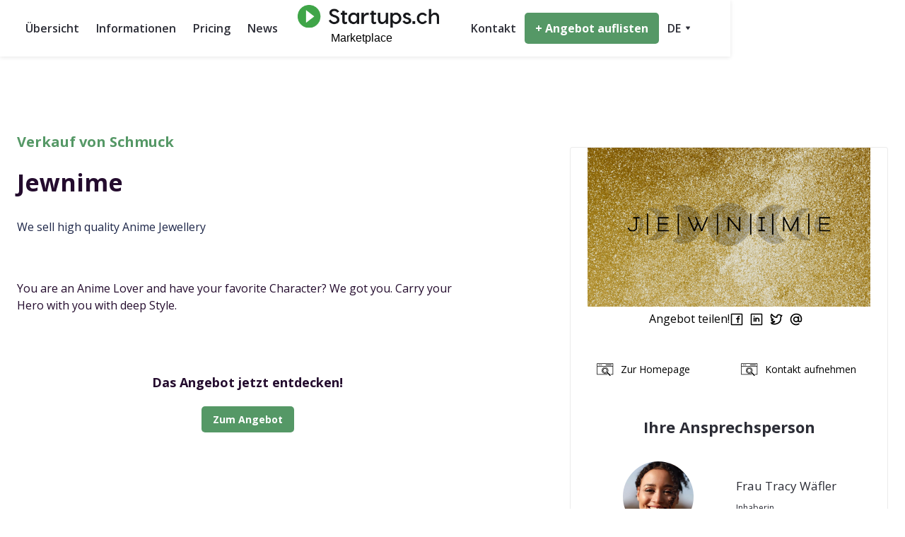

--- FILE ---
content_type: text/html
request_url: https://marketplace.startups.ch/partner/jewnime
body_size: 5123
content:
<!DOCTYPE html><!-- This site was created in Webflow. https://webflow.com --><!-- Last Published: Wed Nov 26 2025 07:39:00 GMT+0000 (Coordinated Universal Time) --><html data-wf-domain="marketplace.startups.ch" data-wf-page="610396bfe6166efb1936f6bb" data-wf-site="610396bfe6166e8b7436f6a7" data-wf-collection="610396bfe6166eb13736f6dc" data-wf-item-slug="jewnime"><head><meta charset="utf-8"/><title>STARTUPS.CH Marketplace | Jewnime</title><meta content="Informieren Sie sich hier über die besten Angebote von Jewnime  und profitieren Sie von den besten Deals und Angeboten." name="description"/><meta content="STARTUPS.CH Marketplace | Jewnime" property="og:title"/><meta content="Informieren Sie sich hier über die besten Angebote von Jewnime  und profitieren Sie von den besten Deals und Angeboten." property="og:description"/><meta content="" property="og:image"/><meta content="STARTUPS.CH Marketplace | Jewnime" property="twitter:title"/><meta content="Informieren Sie sich hier über die besten Angebote von Jewnime  und profitieren Sie von den besten Deals und Angeboten." property="twitter:description"/><meta content="" property="twitter:image"/><meta property="og:type" content="website"/><meta content="summary_large_image" name="twitter:card"/><meta content="width=device-width, initial-scale=1" name="viewport"/><meta content="DWQnrQJRVHNplr2iz4EL-DHj49eb02Qk2KiAEV47i9o" name="google-site-verification"/><meta content="Webflow" name="generator"/><link href="https://cdn.prod.website-files.com/610396bfe6166e8b7436f6a7/css/marketplace-copartner-stps.webflow.shared.8e0419624.css" rel="stylesheet" type="text/css"/><link href="https://fonts.googleapis.com" rel="preconnect"/><link href="https://fonts.gstatic.com" rel="preconnect" crossorigin="anonymous"/><script src="https://ajax.googleapis.com/ajax/libs/webfont/1.6.26/webfont.js" type="text/javascript"></script><script type="text/javascript">WebFont.load({  google: {    families: ["Inconsolata:400,700","Montserrat:100,100italic,200,200italic,300,300italic,400,400italic,500,500italic,600,600italic,700,700italic,800,800italic,900,900italic","Open Sans:300,300italic,400,400italic,600,600italic,700,700italic,800,800italic","Exo:100,100italic,200,200italic,300,300italic,400,400italic,500,500italic,600,600italic,700,700italic,800,800italic,900,900italic"]  }});</script><script type="text/javascript">!function(o,c){var n=c.documentElement,t=" w-mod-";n.className+=t+"js",("ontouchstart"in o||o.DocumentTouch&&c instanceof DocumentTouch)&&(n.className+=t+"touch")}(window,document);</script><link href="https://cdn.prod.website-files.com/610396bfe6166e8b7436f6a7/669a1d67746d8fcbd3e9535e_startups.ch-logo-mark-full-color-rgb-1271px%4072ppi_favicon.png" rel="shortcut icon" type="image/x-icon"/><link href="https://cdn.prod.website-files.com/610396bfe6166e8b7436f6a7/669a1d755692dd965d9373d0_startups.ch-logo-mark-full-color-rgb-1271px%4072ppi_website.png" rel="apple-touch-icon"/><script async="" src="https://www.googletagmanager.com/gtag/js?id=G-QMXB579V70"></script><script type="text/javascript">window.dataLayer = window.dataLayer || [];function gtag(){dataLayer.push(arguments);}gtag('js', new Date());gtag('config', 'G-QMXB579V70', {'anonymize_ip': false});</script><meta content="https://assets.website-files.com/5de818b1154e7e45086a6a14/5eaefc9bcd114633da7b972f_OG-cmsdocs-howto.jpg" property="og:image">
<meta content="https://assets.website-files.com/5de818b1154e7e45086a6a14/5eaefc9bcd114633da7b972f_OG-cmsdocs-howto.jpg" property="twitter:image">
<style>

/* Remove tap highlight on mobile */
input, textarea, button, select, a {  
   -webkit-tap-highlight-color: transparent;
	tap-highlight-color: transparent;
}

/*smoother text*/
body {
	-webkit-font-smoothing: antialiased;
	-moz-osx-font-smoothing: grayscale;
	font-smoothing: antialiased;
	text-rendering: optimizeLegibility;
}

/*make inputs unstyled in safari*/
textarea,
input.text,
input[type="text"],
input[type="button"],
input[type="submit"], {
	-webkit-appearance: none;
}
  
/* Get rid of textarea resizer */
textarea {
	resize: none
}

</style>

<script src="https://apps.elfsight.com/p/platform.js" defer></script>
<div class="elfsight-app-0b2736c8-0033-4405-98ea-c2894345da34"></div></head><body class="body-5"><div class="navbar-container sticky-top bg-white"><div class="main-container"><div data-collapse="medium" data-animation="default" data-duration="400" data-easing="ease" data-easing2="ease" role="banner" class="navbar w-nav"><div class="navbar-logo-center"><nav role="navigation" class="nav-menu-2 w-nav-menu"><a href="/" class="nav-link-5 w-nav-link">Übersicht</a><a href="/de/informationen" class="nav-link-5 w-nav-link">Informationen</a><a href="/de/preise" class="nav-link-5 w-nav-link">Pricing</a><a href="/de/news" class="nav-link-5 w-nav-link">News</a><div data-delay="200" data-hover="false" class="dropdown kategorie mobile w-dropdown"><div class="nav-link-5 w-dropdown-toggle"><div>DE</div><img src="https://cdn.prod.website-files.com/610396bfe6166e8b7436f6a7/610396bfe6166e63c336f763_icon-dropdown-arrow.svg" alt="Dropdown" class="dropdown-icon"/></div><nav class="dropdown-list w-dropdown-list"><div><a href="/fr/home" class="dropdown-link-2 w-dropdown-link">FR</a><a href="/it/home" class="dropdown-link-2 w-dropdown-link">IT</a><a href="/en/home" class="dropdown-link-2 w-dropdown-link">EN</a></div></nav></div></nav><a href="/" id="w-node-dd02ba09-bfc5-e242-79e8-acd58d4796c7-8d4796ae" class="brand w-nav-brand"><img src="https://cdn.prod.website-files.com/610396bfe6166e8b7436f6a7/6699714c4a31b8ad7f0a9d25_Marketplace.svg" alt="Findea Logo" class="image-54 desktop"/><img src="https://cdn.prod.website-files.com/610396bfe6166e8b7436f6a7/617bb734e6763224ac203bf3_Marketplace_Logo_noBG_quer.png" srcset="https://cdn.prod.website-files.com/610396bfe6166e8b7436f6a7/617bb734e6763224ac203bf3_Marketplace_Logo_noBG_quer-p-500.png 500w, https://cdn.prod.website-files.com/610396bfe6166e8b7436f6a7/617bb734e6763224ac203bf3_Marketplace_Logo_noBG_quer-p-800.png 800w, https://cdn.prod.website-files.com/610396bfe6166e8b7436f6a7/617bb734e6763224ac203bf3_Marketplace_Logo_noBG_quer-p-1080.png 1080w, https://cdn.prod.website-files.com/610396bfe6166e8b7436f6a7/617bb734e6763224ac203bf3_Marketplace_Logo_noBG_quer.png 1111w" alt="Findea Logo" sizes="(max-width: 479px) 98vw, (max-width: 1919px) 100vw, 1110.95703125px" class="image-54 mobile"/></a><div id="w-node-dd02ba09-bfc5-e242-79e8-acd58d4796c9-8d4796ae" class="navbar-right-contents"><div class="navbar-functions"><a href="/de/kontakt" class="nav-link-5 w-nav-link">Kontakt</a><a href="/de/angebot-auflisten" class="button-37 w-inline-block"><div>+ Angebot auflisten</div></a><div data-delay="200" data-hover="false" class="dropdown margin w-dropdown"><div class="nav-link-5 w-dropdown-toggle"><div>DE</div><img src="https://cdn.prod.website-files.com/610396bfe6166e8b7436f6a7/610396bfe6166e63c336f763_icon-dropdown-arrow.svg" alt="Dropdown" class="dropdown-icon"/></div><nav class="dropdown-list w-dropdown-list"><div><a href="/en/home" class="dropdown-link-2 w-dropdown-link">EN</a><a href="/fr/home" class="dropdown-link-2 w-dropdown-link">FR</a><a href="/it/home" class="dropdown-link-2 w-dropdown-link">IT</a></div></nav></div></div><div class="menu-button-3 w-nav-button"><img src="https://cdn.prod.website-files.com/610396bfe6166e8b7436f6a7/610396bfe6166e340836f762_icon-menu.svg" alt="Menu Button" class="menu-button-image"/><img src="https://cdn.prod.website-files.com/610396bfe6166e8b7436f6a7/610396bfe6166e340836f762_icon-menu.svg" alt="Close Cross" class="menu-button-close-image"/></div></div></div></div></div></div><div class="section-2"><div class="main-container"><div class="w-layout-grid grid-15"><div id="w-node-b4be24e9-5d44-b55f-29c8-4f0b10938b8f-1936f6bb" class="container-large-2 page-title align-center links"><div class="text-block-120 mobile links">Verkauf von Schmuck </div><h1 class="display-heading-1 page-heading">Jewnime </h1><div class="text-large margin more">We sell high quality Anime Jewellery </div><div class="container-large align-center blog"><div class="container-small align-center rabatt w-condition-invisible"><div class="boxed-2 hover-box icon-box"><div class="div-block-203"><div class="text-block-225 small w-dyn-bind-empty"></div><div class="text-block-324 w-dyn-bind-empty"></div><a href="#" class="button-36 w-button"><strong class="bold-text-41">Zum Angebot</strong></a><a href="#" class="button-36 w-condition-invisible w-button">Button Text</a></div><div class="badge-2 badge-personengesellschaft bg-primary-3"><div class="text-block-320">Sonderangebot</div></div></div></div><div class="rich-text-faq w-richtext"><p>You are an Anime Lover and have your favorite Character? We got you. Carry your Hero with you with deep Style.</p><p>‍</p></div><div class="div-block-204"><div class="text-block-328">Das Angebot jetzt entdecken!</div><a href="http://www.jewnime.ch" target="_blank" class="button marketplace lp w-inline-block"><div class="text-block-323">Zum Angebot</div></a></div><div class="wrapper-content mobile w-condition-invisible"><div class="text-block-304">Mehr erfahren:</div><div class="w-dyn-list"><div class="w-dyn-empty"><div>No items found.</div></div></div></div></div></div><div class="div-block-200"><div class="container-small align-center rabatt nomargin"><div class="boxed-2 hover-box icon-box lp"><img alt="" src="https://cdn.prod.website-files.com/610396bfe6166e5e1236f6d9/63ad47777a881d0847a02496_jwenime%20logo.png" sizes="(max-width: 1919px) 100vw, 1280px" srcset="https://cdn.prod.website-files.com/610396bfe6166e5e1236f6d9/63ad47777a881d0847a02496_jwenime%20logo-p-500.png 500w, https://cdn.prod.website-files.com/610396bfe6166e5e1236f6d9/63ad47777a881d0847a02496_jwenime%20logo.png 720w" class="image-51"/><div class="main-container-4 flex keinpadding"><div class="div-wrapper"><div class="text-share">Angebot teilen!</div></div><div class="share-wrapper nomargin"><div class="share-block"><div class="w-embed"><a class="w-inline-block social-share-link facebook" href="https://www.facebook.com/sharer/sharer.php?u=&t=" title="Share on Facebook" target="_blank" onclick="window.open('https://www.facebook.com/sharer/sharer.php?u=' + encodeURIComponent(document.URL) + '&t=' + encodeURIComponent(document.URL)); return false;"> </a></div><div class="w-embed"><a class="w-inline-block social-share-link linkedin" href="http://www.linkedin.com/shareArticle?mini=true&url=&title=&summary=&source=" target="_blank" title="Share on LinkedIn" onclick="window.open('http://www.linkedin.com/shareArticle?mini=true&url=' + encodeURIComponent(document.URL) + '&title=' + encodeURIComponent(document.title)); return false;"></a></div><div class="w-embed"><a class="w-inline-block social-share-link twitter" href="https://twitter.com/intent/tweet?" target="_blank" title="Tweet" onclick="window.open('https://twitter.com/intent/tweet?text=%20Check%20up%20this%20awesome%20content' + encodeURIComponent(document.title) + ':%20 ' + encodeURIComponent(document.URL)); return false;"></a></div><div class="w-embed"><a class="w-inline-block social-share-link mail" href="mailto:?subject=&body=:%20" target="_blank" title="Email" onclick="window.open('mailto:?subject=' + encodeURIComponent(document.title) + '&body=' + encodeURIComponent(document.URL)); return false;"></a></div></div></div></div><div class="main-container-4 flex keinpadding kontakt"><div class="w-layout-grid grid-14"><a href="http://www.jewnime.ch" target="_blank" class="link-kontakt w-inline-block"><div class="columns-28 w-row"><div class="w-col w-col-3"><img src="https://cdn.prod.website-files.com/610396bfe6166e8b7436f6a7/610396bfe6166e0a4e36f76a_noun_web_3171923.svg" width="26" alt="Telefonischer  Kontakt" class="image-57"/></div><div class="column-53 w-col w-col-9"><div class="text-block-307">Zur Homepage</div></div></div></a><a href="http://www.jewnime.ch" target="_blank" class="link-kontakt w-inline-block"><div class="columns-28 w-row"><div class="w-col w-col-3"><img src="https://cdn.prod.website-files.com/610396bfe6166e8b7436f6a7/610396bfe6166e0a4e36f76a_noun_web_3171923.svg" width="26" alt="Telefonischer  Kontakt" class="image-57"/></div><div class="column-53 w-col w-col-9"><div class="text-block-307">Kontakt aufnehmen</div></div></div></a></div></div><div class="div-block-201"><div class="text-block-225 small">Ihre Ansprechsperson</div><div class="columns-29 w-row"><div class="w-col w-col-6"><img height="30" alt="Frau Tracy Wäfler " src="https://cdn.prod.website-files.com/610396bfe6166e5e1236f6d9/63ad476f84f78550d6db739a_9c7be0ec-48f4-47c4-bbe9-39d207f4c1d8.jpeg" sizes="100vw" srcset="https://cdn.prod.website-files.com/610396bfe6166e5e1236f6d9/63ad476f84f78550d6db739a_9c7be0ec-48f4-47c4-bbe9-39d207f4c1d8-p-500.jpeg 500w, https://cdn.prod.website-files.com/610396bfe6166e5e1236f6d9/63ad476f84f78550d6db739a_9c7be0ec-48f4-47c4-bbe9-39d207f4c1d8.jpeg 686w" class="post-author-avatar"/></div><div class="column-50 w-col w-col-6"><h5 class="post-author-name">Frau Tracy Wäfler </h5><div class="text-block-246">Inhaberin </div></div></div></div><div class="badge-2 badge-personengesellschaft bg-primary-3 green w-condition-invisible"><div class="text-block-320">getestet von STARTUPS.CH</div></div></div></div></div></div></div></div><div class="footer-2"><div class="main-container-5"><div class="footer-2-top-row"><div class="container-small footer"><a href="https://www.startups.ch" target="_blank" class="footer-2-logo w-inline-block"><img src="https://cdn.prod.website-files.com/610396bfe6166e8b7436f6a7/669971884a31b8ad7f0ad6ea_New%20Startups.ch%20Logo%20(1).png" srcset="https://cdn.prod.website-files.com/610396bfe6166e8b7436f6a7/669971884a31b8ad7f0ad6ea_New%20Startups.ch%20Logo%20(1)-p-500.png 500w, https://cdn.prod.website-files.com/610396bfe6166e8b7436f6a7/669971884a31b8ad7f0ad6ea_New%20Startups.ch%20Logo%20(1)-p-800.png 800w, https://cdn.prod.website-files.com/610396bfe6166e8b7436f6a7/669971884a31b8ad7f0ad6ea_New%20Startups.ch%20Logo%20(1).png 915w" sizes="(max-width: 479px) 100vw, 260px" alt="Logo Nexus" width="260"/></a><div class="text-block-162">Sie bringen die Geschäftsidee.<br/>Wir kümmern uns um den Rest!</div><div class="social-links"><a href="https://www.facebook.com/startupsch" target="_blank" class="social-link hover-link w-inline-block"><img src="https://cdn.prod.website-files.com/610396bfe6166e8b7436f6a7/610396bfe6166ea00536f783_Facebook.svg" alt="Linkedin" class="social-link-image"/></a><a href="https://www.linkedin.com/company/startups-ch-ag" target="_blank" class="social-link hover-link w-inline-block"><img src="https://cdn.prod.website-files.com/610396bfe6166e8b7436f6a7/610396bfe6166e472e36f785_Linkedin.svg" alt="Linkedin" class="social-link-image"/></a><a href="https://twitter.com/STARTUPSCH" target="_blank" class="social-link hover-link w-inline-block"><img src="https://cdn.prod.website-files.com/610396bfe6166e8b7436f6a7/610396bfe6166e53c936f786_Twitter.svg" alt="Linkedin" class="social-link-image"/></a><a href="https://www.instagram.com/startups_ch/" target="_blank" class="social-link hover-link w-inline-block"><img src="https://cdn.prod.website-files.com/610396bfe6166e8b7436f6a7/6109027c0fc2a9ee1106b56d_instagram.svg" alt="Linkedin" class="social-link-image"/></a></div></div><div class="footer-2-menus-container"><div class="container-large-2 align-center"><div class="w-layout-grid footer-2-menus-grid"><div><h6 class="footer-menu-heading">Unternehmen</h6><div class="w-layout-grid menu-grid-vertical"><a href="https://www.startups.ch/de/services/firmengruendung" target="_blank" class="hover-link">Firma gründen</a><a href="https://www.startups.ch/de/kontakt/termin" target="_blank" class="hover-link">Termin buchen</a><a href="/" class="hover-link">Marketplace</a><a href="https://www.startups.ch/de/ueberuns/team" target="_blank" class="hover-link">Unser Team</a><a href="https://www.startups.ch/de/blog/" target="_blank" class="hover-link">Blog</a><a href="https://www.startups.ch/rechtliche-informationen/impressum" target="_blank" class="hover-link">Impressum</a><a href="https://www.startups.ch/rechtliche-informationen/datenschutzerklarung" target="_blank" class="hover-link">Datenschutzerklärung</a></div></div><div><h6 class="footer-menu-heading">Quicklinks</h6><div class="w-layout-grid menu-grid-vertical"><a href="https://www.startups.ch" target="_blank" class="hover-link">Startups.ch</a><a href="https://www.findea.ch" target="_blank" class="hover-link">Findea</a><a href="https://www.startups.ch/de/services/firmengruendung" target="_blank" class="hover-link">Firmengründung</a><a href="https://www.startups.ch/de/services/handelsregisteraenderungen" target="_blank" class="hover-link">Handelsregisteränderung</a><a href="https://startups.ch/markenschutz/bestellen" target="_blank" class="hover-link">Markenschutz</a><a href="https://www.lexea.ch" target="_blank" class="hover-link">Vertragserstellung</a></div></div><div><h6 class="footer-menu-heading">Kontakt</h6><div class="text-block-163">Startups.ch AG<br/>Neuwiesenstrasse 15<br/>CH-8400 Winterthur</div><a href="tel:+41522693054" class="w-inline-block"><div class="text-block-111">+41 (0) 52 269 30 54</div></a><div class="text-block-111"><a href="mailto:marketing@startups.ch?subject=Anfrage%20%C3%BCber%20Marketplace%20STARTUPS.CH" class="link-16">marketing@startups.ch</a></div></div></div></div></div></div><div class="footer-bottom-row"><div class="footer-bottom-links"><div class="text-block-164">© Copyright powered by <a href="https://www.nexus-group.com" target="_blank" class="link-13">Nexus AG</a></div></div></div></div></div><script src="https://d3e54v103j8qbb.cloudfront.net/js/jquery-3.5.1.min.dc5e7f18c8.js?site=610396bfe6166e8b7436f6a7" type="text/javascript" integrity="sha256-9/aliU8dGd2tb6OSsuzixeV4y/faTqgFtohetphbbj0=" crossorigin="anonymous"></script><script src="https://cdn.prod.website-files.com/610396bfe6166e8b7436f6a7/js/webflow.schunk.36b8fb49256177c8.js" type="text/javascript"></script><script src="https://cdn.prod.website-files.com/610396bfe6166e8b7436f6a7/js/webflow.schunk.654ed77f7fb25dac.js" type="text/javascript"></script><script src="https://cdn.prod.website-files.com/610396bfe6166e8b7436f6a7/js/webflow.959c4270.cc16f8d491b68eef.js" type="text/javascript"></script></body></html>

--- FILE ---
content_type: text/css
request_url: https://cdn.prod.website-files.com/610396bfe6166e8b7436f6a7/css/marketplace-copartner-stps.webflow.shared.8e0419624.css
body_size: 37665
content:
html {
  -webkit-text-size-adjust: 100%;
  -ms-text-size-adjust: 100%;
  font-family: sans-serif;
}

body {
  margin: 0;
}

article, aside, details, figcaption, figure, footer, header, hgroup, main, menu, nav, section, summary {
  display: block;
}

audio, canvas, progress, video {
  vertical-align: baseline;
  display: inline-block;
}

audio:not([controls]) {
  height: 0;
  display: none;
}

[hidden], template {
  display: none;
}

a {
  background-color: #0000;
}

a:active, a:hover {
  outline: 0;
}

abbr[title] {
  border-bottom: 1px dotted;
}

b, strong {
  font-weight: bold;
}

dfn {
  font-style: italic;
}

h1 {
  margin: .67em 0;
  font-size: 2em;
}

mark {
  color: #000;
  background: #ff0;
}

small {
  font-size: 80%;
}

sub, sup {
  vertical-align: baseline;
  font-size: 75%;
  line-height: 0;
  position: relative;
}

sup {
  top: -.5em;
}

sub {
  bottom: -.25em;
}

img {
  border: 0;
}

svg:not(:root) {
  overflow: hidden;
}

hr {
  box-sizing: content-box;
  height: 0;
}

pre {
  overflow: auto;
}

code, kbd, pre, samp {
  font-family: monospace;
  font-size: 1em;
}

button, input, optgroup, select, textarea {
  color: inherit;
  font: inherit;
  margin: 0;
}

button {
  overflow: visible;
}

button, select {
  text-transform: none;
}

button, html input[type="button"], input[type="reset"] {
  -webkit-appearance: button;
  cursor: pointer;
}

button[disabled], html input[disabled] {
  cursor: default;
}

button::-moz-focus-inner, input::-moz-focus-inner {
  border: 0;
  padding: 0;
}

input {
  line-height: normal;
}

input[type="checkbox"], input[type="radio"] {
  box-sizing: border-box;
  padding: 0;
}

input[type="number"]::-webkit-inner-spin-button, input[type="number"]::-webkit-outer-spin-button {
  height: auto;
}

input[type="search"] {
  -webkit-appearance: none;
}

input[type="search"]::-webkit-search-cancel-button, input[type="search"]::-webkit-search-decoration {
  -webkit-appearance: none;
}

legend {
  border: 0;
  padding: 0;
}

textarea {
  overflow: auto;
}

optgroup {
  font-weight: bold;
}

table {
  border-collapse: collapse;
  border-spacing: 0;
}

td, th {
  padding: 0;
}

@font-face {
  font-family: webflow-icons;
  src: url("[data-uri]") format("truetype");
  font-weight: normal;
  font-style: normal;
}

[class^="w-icon-"], [class*=" w-icon-"] {
  speak: none;
  font-variant: normal;
  text-transform: none;
  -webkit-font-smoothing: antialiased;
  -moz-osx-font-smoothing: grayscale;
  font-style: normal;
  font-weight: normal;
  line-height: 1;
  font-family: webflow-icons !important;
}

.w-icon-slider-right:before {
  content: "";
}

.w-icon-slider-left:before {
  content: "";
}

.w-icon-nav-menu:before {
  content: "";
}

.w-icon-arrow-down:before, .w-icon-dropdown-toggle:before {
  content: "";
}

.w-icon-file-upload-remove:before {
  content: "";
}

.w-icon-file-upload-icon:before {
  content: "";
}

* {
  box-sizing: border-box;
}

html {
  height: 100%;
}

body {
  color: #333;
  background-color: #fff;
  min-height: 100%;
  margin: 0;
  font-family: Arial, sans-serif;
  font-size: 14px;
  line-height: 20px;
}

img {
  vertical-align: middle;
  max-width: 100%;
  display: inline-block;
}

html.w-mod-touch * {
  background-attachment: scroll !important;
}

.w-block {
  display: block;
}

.w-inline-block {
  max-width: 100%;
  display: inline-block;
}

.w-clearfix:before, .w-clearfix:after {
  content: " ";
  grid-area: 1 / 1 / 2 / 2;
  display: table;
}

.w-clearfix:after {
  clear: both;
}

.w-hidden {
  display: none;
}

.w-button {
  color: #fff;
  line-height: inherit;
  cursor: pointer;
  background-color: #3898ec;
  border: 0;
  border-radius: 0;
  padding: 9px 15px;
  text-decoration: none;
  display: inline-block;
}

input.w-button {
  -webkit-appearance: button;
}

html[data-w-dynpage] [data-w-cloak] {
  color: #0000 !important;
}

.w-code-block {
  margin: unset;
}

pre.w-code-block code {
  all: inherit;
}

.w-optimization {
  display: contents;
}

.w-webflow-badge, .w-webflow-badge > img {
  box-sizing: unset;
  width: unset;
  height: unset;
  max-height: unset;
  max-width: unset;
  min-height: unset;
  min-width: unset;
  margin: unset;
  padding: unset;
  float: unset;
  clear: unset;
  border: unset;
  border-radius: unset;
  background: unset;
  background-image: unset;
  background-position: unset;
  background-size: unset;
  background-repeat: unset;
  background-origin: unset;
  background-clip: unset;
  background-attachment: unset;
  background-color: unset;
  box-shadow: unset;
  transform: unset;
  direction: unset;
  font-family: unset;
  font-weight: unset;
  color: unset;
  font-size: unset;
  line-height: unset;
  font-style: unset;
  font-variant: unset;
  text-align: unset;
  letter-spacing: unset;
  -webkit-text-decoration: unset;
  text-decoration: unset;
  text-indent: unset;
  text-transform: unset;
  list-style-type: unset;
  text-shadow: unset;
  vertical-align: unset;
  cursor: unset;
  white-space: unset;
  word-break: unset;
  word-spacing: unset;
  word-wrap: unset;
  transition: unset;
}

.w-webflow-badge {
  white-space: nowrap;
  cursor: pointer;
  box-shadow: 0 0 0 1px #0000001a, 0 1px 3px #0000001a;
  visibility: visible !important;
  opacity: 1 !important;
  z-index: 2147483647 !important;
  color: #aaadb0 !important;
  overflow: unset !important;
  background-color: #fff !important;
  border-radius: 3px !important;
  width: auto !important;
  height: auto !important;
  margin: 0 !important;
  padding: 6px !important;
  font-size: 12px !important;
  line-height: 14px !important;
  text-decoration: none !important;
  display: inline-block !important;
  position: fixed !important;
  inset: auto 12px 12px auto !important;
  transform: none !important;
}

.w-webflow-badge > img {
  position: unset;
  visibility: unset !important;
  opacity: 1 !important;
  vertical-align: middle !important;
  display: inline-block !important;
}

h1, h2, h3, h4, h5, h6 {
  margin-bottom: 10px;
  font-weight: bold;
}

h1 {
  margin-top: 20px;
  font-size: 38px;
  line-height: 44px;
}

h2 {
  margin-top: 20px;
  font-size: 32px;
  line-height: 36px;
}

h3 {
  margin-top: 20px;
  font-size: 24px;
  line-height: 30px;
}

h4 {
  margin-top: 10px;
  font-size: 18px;
  line-height: 24px;
}

h5 {
  margin-top: 10px;
  font-size: 14px;
  line-height: 20px;
}

h6 {
  margin-top: 10px;
  font-size: 12px;
  line-height: 18px;
}

p {
  margin-top: 0;
  margin-bottom: 10px;
}

blockquote {
  border-left: 5px solid #e2e2e2;
  margin: 0 0 10px;
  padding: 10px 20px;
  font-size: 18px;
  line-height: 22px;
}

figure {
  margin: 0 0 10px;
}

figcaption {
  text-align: center;
  margin-top: 5px;
}

ul, ol {
  margin-top: 0;
  margin-bottom: 10px;
  padding-left: 40px;
}

.w-list-unstyled {
  padding-left: 0;
  list-style: none;
}

.w-embed:before, .w-embed:after {
  content: " ";
  grid-area: 1 / 1 / 2 / 2;
  display: table;
}

.w-embed:after {
  clear: both;
}

.w-video {
  width: 100%;
  padding: 0;
  position: relative;
}

.w-video iframe, .w-video object, .w-video embed {
  border: none;
  width: 100%;
  height: 100%;
  position: absolute;
  top: 0;
  left: 0;
}

fieldset {
  border: 0;
  margin: 0;
  padding: 0;
}

button, [type="button"], [type="reset"] {
  cursor: pointer;
  -webkit-appearance: button;
  border: 0;
}

.w-form {
  margin: 0 0 15px;
}

.w-form-done {
  text-align: center;
  background-color: #ddd;
  padding: 20px;
  display: none;
}

.w-form-fail {
  background-color: #ffdede;
  margin-top: 10px;
  padding: 10px;
  display: none;
}

.w-input, .w-select {
  color: #333;
  vertical-align: middle;
  background-color: #fff;
  border: 1px solid #ccc;
  width: 100%;
  height: 38px;
  margin-bottom: 10px;
  padding: 8px 12px;
  font-size: 14px;
  line-height: 1.42857;
  display: block;
}

.w-input::placeholder, .w-select::placeholder {
  color: #999;
}

.w-input:focus, .w-select:focus {
  border-color: #3898ec;
  outline: 0;
}

.w-input[disabled], .w-select[disabled], .w-input[readonly], .w-select[readonly], fieldset[disabled] .w-input, fieldset[disabled] .w-select {
  cursor: not-allowed;
}

.w-input[disabled]:not(.w-input-disabled), .w-select[disabled]:not(.w-input-disabled), .w-input[readonly], .w-select[readonly], fieldset[disabled]:not(.w-input-disabled) .w-input, fieldset[disabled]:not(.w-input-disabled) .w-select {
  background-color: #eee;
}

textarea.w-input, textarea.w-select {
  height: auto;
}

.w-select {
  background-color: #f3f3f3;
}

.w-select[multiple] {
  height: auto;
}

.w-form-label {
  cursor: pointer;
  margin-bottom: 0;
  font-weight: normal;
  display: inline-block;
}

.w-radio {
  margin-bottom: 5px;
  padding-left: 20px;
  display: block;
}

.w-radio:before, .w-radio:after {
  content: " ";
  grid-area: 1 / 1 / 2 / 2;
  display: table;
}

.w-radio:after {
  clear: both;
}

.w-radio-input {
  float: left;
  margin: 3px 0 0 -20px;
  line-height: normal;
}

.w-file-upload {
  margin-bottom: 10px;
  display: block;
}

.w-file-upload-input {
  opacity: 0;
  z-index: -100;
  width: .1px;
  height: .1px;
  position: absolute;
  overflow: hidden;
}

.w-file-upload-default, .w-file-upload-uploading, .w-file-upload-success {
  color: #333;
  display: inline-block;
}

.w-file-upload-error {
  margin-top: 10px;
  display: block;
}

.w-file-upload-default.w-hidden, .w-file-upload-uploading.w-hidden, .w-file-upload-error.w-hidden, .w-file-upload-success.w-hidden {
  display: none;
}

.w-file-upload-uploading-btn {
  cursor: pointer;
  background-color: #fafafa;
  border: 1px solid #ccc;
  margin: 0;
  padding: 8px 12px;
  font-size: 14px;
  font-weight: normal;
  display: flex;
}

.w-file-upload-file {
  background-color: #fafafa;
  border: 1px solid #ccc;
  flex-grow: 1;
  justify-content: space-between;
  margin: 0;
  padding: 8px 9px 8px 11px;
  display: flex;
}

.w-file-upload-file-name {
  font-size: 14px;
  font-weight: normal;
  display: block;
}

.w-file-remove-link {
  cursor: pointer;
  width: auto;
  height: auto;
  margin-top: 3px;
  margin-left: 10px;
  padding: 3px;
  display: block;
}

.w-icon-file-upload-remove {
  margin: auto;
  font-size: 10px;
}

.w-file-upload-error-msg {
  color: #ea384c;
  padding: 2px 0;
  display: inline-block;
}

.w-file-upload-info {
  padding: 0 12px;
  line-height: 38px;
  display: inline-block;
}

.w-file-upload-label {
  cursor: pointer;
  background-color: #fafafa;
  border: 1px solid #ccc;
  margin: 0;
  padding: 8px 12px;
  font-size: 14px;
  font-weight: normal;
  display: inline-block;
}

.w-icon-file-upload-icon, .w-icon-file-upload-uploading {
  width: 20px;
  margin-right: 8px;
  display: inline-block;
}

.w-icon-file-upload-uploading {
  height: 20px;
}

.w-container {
  max-width: 940px;
  margin-left: auto;
  margin-right: auto;
}

.w-container:before, .w-container:after {
  content: " ";
  grid-area: 1 / 1 / 2 / 2;
  display: table;
}

.w-container:after {
  clear: both;
}

.w-container .w-row {
  margin-left: -10px;
  margin-right: -10px;
}

.w-row:before, .w-row:after {
  content: " ";
  grid-area: 1 / 1 / 2 / 2;
  display: table;
}

.w-row:after {
  clear: both;
}

.w-row .w-row {
  margin-left: 0;
  margin-right: 0;
}

.w-col {
  float: left;
  width: 100%;
  min-height: 1px;
  padding-left: 10px;
  padding-right: 10px;
  position: relative;
}

.w-col .w-col {
  padding-left: 0;
  padding-right: 0;
}

.w-col-1 {
  width: 8.33333%;
}

.w-col-2 {
  width: 16.6667%;
}

.w-col-3 {
  width: 25%;
}

.w-col-4 {
  width: 33.3333%;
}

.w-col-5 {
  width: 41.6667%;
}

.w-col-6 {
  width: 50%;
}

.w-col-7 {
  width: 58.3333%;
}

.w-col-8 {
  width: 66.6667%;
}

.w-col-9 {
  width: 75%;
}

.w-col-10 {
  width: 83.3333%;
}

.w-col-11 {
  width: 91.6667%;
}

.w-col-12 {
  width: 100%;
}

.w-hidden-main {
  display: none !important;
}

@media screen and (max-width: 991px) {
  .w-container {
    max-width: 728px;
  }

  .w-hidden-main {
    display: inherit !important;
  }

  .w-hidden-medium {
    display: none !important;
  }

  .w-col-medium-1 {
    width: 8.33333%;
  }

  .w-col-medium-2 {
    width: 16.6667%;
  }

  .w-col-medium-3 {
    width: 25%;
  }

  .w-col-medium-4 {
    width: 33.3333%;
  }

  .w-col-medium-5 {
    width: 41.6667%;
  }

  .w-col-medium-6 {
    width: 50%;
  }

  .w-col-medium-7 {
    width: 58.3333%;
  }

  .w-col-medium-8 {
    width: 66.6667%;
  }

  .w-col-medium-9 {
    width: 75%;
  }

  .w-col-medium-10 {
    width: 83.3333%;
  }

  .w-col-medium-11 {
    width: 91.6667%;
  }

  .w-col-medium-12 {
    width: 100%;
  }

  .w-col-stack {
    width: 100%;
    left: auto;
    right: auto;
  }
}

@media screen and (max-width: 767px) {
  .w-hidden-main, .w-hidden-medium {
    display: inherit !important;
  }

  .w-hidden-small {
    display: none !important;
  }

  .w-row, .w-container .w-row {
    margin-left: 0;
    margin-right: 0;
  }

  .w-col {
    width: 100%;
    left: auto;
    right: auto;
  }

  .w-col-small-1 {
    width: 8.33333%;
  }

  .w-col-small-2 {
    width: 16.6667%;
  }

  .w-col-small-3 {
    width: 25%;
  }

  .w-col-small-4 {
    width: 33.3333%;
  }

  .w-col-small-5 {
    width: 41.6667%;
  }

  .w-col-small-6 {
    width: 50%;
  }

  .w-col-small-7 {
    width: 58.3333%;
  }

  .w-col-small-8 {
    width: 66.6667%;
  }

  .w-col-small-9 {
    width: 75%;
  }

  .w-col-small-10 {
    width: 83.3333%;
  }

  .w-col-small-11 {
    width: 91.6667%;
  }

  .w-col-small-12 {
    width: 100%;
  }
}

@media screen and (max-width: 479px) {
  .w-container {
    max-width: none;
  }

  .w-hidden-main, .w-hidden-medium, .w-hidden-small {
    display: inherit !important;
  }

  .w-hidden-tiny {
    display: none !important;
  }

  .w-col {
    width: 100%;
  }

  .w-col-tiny-1 {
    width: 8.33333%;
  }

  .w-col-tiny-2 {
    width: 16.6667%;
  }

  .w-col-tiny-3 {
    width: 25%;
  }

  .w-col-tiny-4 {
    width: 33.3333%;
  }

  .w-col-tiny-5 {
    width: 41.6667%;
  }

  .w-col-tiny-6 {
    width: 50%;
  }

  .w-col-tiny-7 {
    width: 58.3333%;
  }

  .w-col-tiny-8 {
    width: 66.6667%;
  }

  .w-col-tiny-9 {
    width: 75%;
  }

  .w-col-tiny-10 {
    width: 83.3333%;
  }

  .w-col-tiny-11 {
    width: 91.6667%;
  }

  .w-col-tiny-12 {
    width: 100%;
  }
}

.w-widget {
  position: relative;
}

.w-widget-map {
  width: 100%;
  height: 400px;
}

.w-widget-map label {
  width: auto;
  display: inline;
}

.w-widget-map img {
  max-width: inherit;
}

.w-widget-map .gm-style-iw {
  text-align: center;
}

.w-widget-map .gm-style-iw > button {
  display: none !important;
}

.w-widget-twitter {
  overflow: hidden;
}

.w-widget-twitter-count-shim {
  vertical-align: top;
  text-align: center;
  background: #fff;
  border: 1px solid #758696;
  border-radius: 3px;
  width: 28px;
  height: 20px;
  display: inline-block;
  position: relative;
}

.w-widget-twitter-count-shim * {
  pointer-events: none;
  -webkit-user-select: none;
  user-select: none;
}

.w-widget-twitter-count-shim .w-widget-twitter-count-inner {
  text-align: center;
  color: #999;
  font-family: serif;
  font-size: 15px;
  line-height: 12px;
  position: relative;
}

.w-widget-twitter-count-shim .w-widget-twitter-count-clear {
  display: block;
  position: relative;
}

.w-widget-twitter-count-shim.w--large {
  width: 36px;
  height: 28px;
}

.w-widget-twitter-count-shim.w--large .w-widget-twitter-count-inner {
  font-size: 18px;
  line-height: 18px;
}

.w-widget-twitter-count-shim:not(.w--vertical) {
  margin-left: 5px;
  margin-right: 8px;
}

.w-widget-twitter-count-shim:not(.w--vertical).w--large {
  margin-left: 6px;
}

.w-widget-twitter-count-shim:not(.w--vertical):before, .w-widget-twitter-count-shim:not(.w--vertical):after {
  content: " ";
  pointer-events: none;
  border: solid #0000;
  width: 0;
  height: 0;
  position: absolute;
  top: 50%;
  left: 0;
}

.w-widget-twitter-count-shim:not(.w--vertical):before {
  border-width: 4px;
  border-color: #75869600 #5d6c7b #75869600 #75869600;
  margin-top: -4px;
  margin-left: -9px;
}

.w-widget-twitter-count-shim:not(.w--vertical).w--large:before {
  border-width: 5px;
  margin-top: -5px;
  margin-left: -10px;
}

.w-widget-twitter-count-shim:not(.w--vertical):after {
  border-width: 4px;
  border-color: #fff0 #fff #fff0 #fff0;
  margin-top: -4px;
  margin-left: -8px;
}

.w-widget-twitter-count-shim:not(.w--vertical).w--large:after {
  border-width: 5px;
  margin-top: -5px;
  margin-left: -9px;
}

.w-widget-twitter-count-shim.w--vertical {
  width: 61px;
  height: 33px;
  margin-bottom: 8px;
}

.w-widget-twitter-count-shim.w--vertical:before, .w-widget-twitter-count-shim.w--vertical:after {
  content: " ";
  pointer-events: none;
  border: solid #0000;
  width: 0;
  height: 0;
  position: absolute;
  top: 100%;
  left: 50%;
}

.w-widget-twitter-count-shim.w--vertical:before {
  border-width: 5px;
  border-color: #5d6c7b #75869600 #75869600;
  margin-left: -5px;
}

.w-widget-twitter-count-shim.w--vertical:after {
  border-width: 4px;
  border-color: #fff #fff0 #fff0;
  margin-left: -4px;
}

.w-widget-twitter-count-shim.w--vertical .w-widget-twitter-count-inner {
  font-size: 18px;
  line-height: 22px;
}

.w-widget-twitter-count-shim.w--vertical.w--large {
  width: 76px;
}

.w-background-video {
  color: #fff;
  height: 500px;
  position: relative;
  overflow: hidden;
}

.w-background-video > video {
  object-fit: cover;
  z-index: -100;
  background-position: 50%;
  background-size: cover;
  width: 100%;
  height: 100%;
  margin: auto;
  position: absolute;
  inset: -100%;
}

.w-background-video > video::-webkit-media-controls-start-playback-button {
  -webkit-appearance: none;
  display: none !important;
}

.w-background-video--control {
  background-color: #0000;
  padding: 0;
  position: absolute;
  bottom: 1em;
  right: 1em;
}

.w-background-video--control > [hidden] {
  display: none !important;
}

.w-slider {
  text-align: center;
  clear: both;
  -webkit-tap-highlight-color: #0000;
  tap-highlight-color: #0000;
  background: #ddd;
  height: 300px;
  position: relative;
}

.w-slider-mask {
  z-index: 1;
  white-space: nowrap;
  height: 100%;
  display: block;
  position: relative;
  left: 0;
  right: 0;
  overflow: hidden;
}

.w-slide {
  vertical-align: top;
  white-space: normal;
  text-align: left;
  width: 100%;
  height: 100%;
  display: inline-block;
  position: relative;
}

.w-slider-nav {
  z-index: 2;
  text-align: center;
  -webkit-tap-highlight-color: #0000;
  tap-highlight-color: #0000;
  height: 40px;
  margin: auto;
  padding-top: 10px;
  position: absolute;
  inset: auto 0 0;
}

.w-slider-nav.w-round > div {
  border-radius: 100%;
}

.w-slider-nav.w-num > div {
  font-size: inherit;
  line-height: inherit;
  width: auto;
  height: auto;
  padding: .2em .5em;
}

.w-slider-nav.w-shadow > div {
  box-shadow: 0 0 3px #3336;
}

.w-slider-nav-invert {
  color: #fff;
}

.w-slider-nav-invert > div {
  background-color: #2226;
}

.w-slider-nav-invert > div.w-active {
  background-color: #222;
}

.w-slider-dot {
  cursor: pointer;
  background-color: #fff6;
  width: 1em;
  height: 1em;
  margin: 0 3px .5em;
  transition: background-color .1s, color .1s;
  display: inline-block;
  position: relative;
}

.w-slider-dot.w-active {
  background-color: #fff;
}

.w-slider-dot:focus {
  outline: none;
  box-shadow: 0 0 0 2px #fff;
}

.w-slider-dot:focus.w-active {
  box-shadow: none;
}

.w-slider-arrow-left, .w-slider-arrow-right {
  cursor: pointer;
  color: #fff;
  -webkit-tap-highlight-color: #0000;
  tap-highlight-color: #0000;
  -webkit-user-select: none;
  user-select: none;
  width: 80px;
  margin: auto;
  font-size: 40px;
  position: absolute;
  inset: 0;
  overflow: hidden;
}

.w-slider-arrow-left [class^="w-icon-"], .w-slider-arrow-right [class^="w-icon-"], .w-slider-arrow-left [class*=" w-icon-"], .w-slider-arrow-right [class*=" w-icon-"] {
  position: absolute;
}

.w-slider-arrow-left:focus, .w-slider-arrow-right:focus {
  outline: 0;
}

.w-slider-arrow-left {
  z-index: 3;
  right: auto;
}

.w-slider-arrow-right {
  z-index: 4;
  left: auto;
}

.w-icon-slider-left, .w-icon-slider-right {
  width: 1em;
  height: 1em;
  margin: auto;
  inset: 0;
}

.w-slider-aria-label {
  clip: rect(0 0 0 0);
  border: 0;
  width: 1px;
  height: 1px;
  margin: -1px;
  padding: 0;
  position: absolute;
  overflow: hidden;
}

.w-slider-force-show {
  display: block !important;
}

.w-dropdown {
  text-align: left;
  z-index: 900;
  margin-left: auto;
  margin-right: auto;
  display: inline-block;
  position: relative;
}

.w-dropdown-btn, .w-dropdown-toggle, .w-dropdown-link {
  vertical-align: top;
  color: #222;
  text-align: left;
  white-space: nowrap;
  margin-left: auto;
  margin-right: auto;
  padding: 20px;
  text-decoration: none;
  position: relative;
}

.w-dropdown-toggle {
  -webkit-user-select: none;
  user-select: none;
  cursor: pointer;
  padding-right: 40px;
  display: inline-block;
}

.w-dropdown-toggle:focus {
  outline: 0;
}

.w-icon-dropdown-toggle {
  width: 1em;
  height: 1em;
  margin: auto 20px auto auto;
  position: absolute;
  top: 0;
  bottom: 0;
  right: 0;
}

.w-dropdown-list {
  background: #ddd;
  min-width: 100%;
  display: none;
  position: absolute;
}

.w-dropdown-list.w--open {
  display: block;
}

.w-dropdown-link {
  color: #222;
  padding: 10px 20px;
  display: block;
}

.w-dropdown-link.w--current {
  color: #0082f3;
}

.w-dropdown-link:focus {
  outline: 0;
}

@media screen and (max-width: 767px) {
  .w-nav-brand {
    padding-left: 10px;
  }
}

.w-lightbox-backdrop {
  cursor: auto;
  letter-spacing: normal;
  text-indent: 0;
  text-shadow: none;
  text-transform: none;
  visibility: visible;
  white-space: normal;
  word-break: normal;
  word-spacing: normal;
  word-wrap: normal;
  color: #fff;
  text-align: center;
  z-index: 2000;
  opacity: 0;
  -webkit-user-select: none;
  -moz-user-select: none;
  -webkit-tap-highlight-color: transparent;
  background: #000000e6;
  outline: 0;
  font-family: Helvetica Neue, Helvetica, Ubuntu, Segoe UI, Verdana, sans-serif;
  font-size: 17px;
  font-style: normal;
  font-weight: 300;
  line-height: 1.2;
  list-style: disc;
  position: fixed;
  inset: 0;
  -webkit-transform: translate(0);
}

.w-lightbox-backdrop, .w-lightbox-container {
  -webkit-overflow-scrolling: touch;
  height: 100%;
  overflow: auto;
}

.w-lightbox-content {
  height: 100vh;
  position: relative;
  overflow: hidden;
}

.w-lightbox-view {
  opacity: 0;
  width: 100vw;
  height: 100vh;
  position: absolute;
}

.w-lightbox-view:before {
  content: "";
  height: 100vh;
}

.w-lightbox-group, .w-lightbox-group .w-lightbox-view, .w-lightbox-group .w-lightbox-view:before {
  height: 86vh;
}

.w-lightbox-frame, .w-lightbox-view:before {
  vertical-align: middle;
  display: inline-block;
}

.w-lightbox-figure {
  margin: 0;
  position: relative;
}

.w-lightbox-group .w-lightbox-figure {
  cursor: pointer;
}

.w-lightbox-img {
  width: auto;
  max-width: none;
  height: auto;
}

.w-lightbox-image {
  float: none;
  max-width: 100vw;
  max-height: 100vh;
  display: block;
}

.w-lightbox-group .w-lightbox-image {
  max-height: 86vh;
}

.w-lightbox-caption {
  text-align: left;
  text-overflow: ellipsis;
  white-space: nowrap;
  background: #0006;
  padding: .5em 1em;
  position: absolute;
  bottom: 0;
  left: 0;
  right: 0;
  overflow: hidden;
}

.w-lightbox-embed {
  width: 100%;
  height: 100%;
  position: absolute;
  inset: 0;
}

.w-lightbox-control {
  cursor: pointer;
  background-position: center;
  background-repeat: no-repeat;
  background-size: 24px;
  width: 4em;
  transition: all .3s;
  position: absolute;
  top: 0;
}

.w-lightbox-left {
  background-image: url("[data-uri]");
  display: none;
  bottom: 0;
  left: 0;
}

.w-lightbox-right {
  background-image: url("[data-uri]");
  display: none;
  bottom: 0;
  right: 0;
}

.w-lightbox-close {
  background-image: url("[data-uri]");
  background-size: 18px;
  height: 2.6em;
  right: 0;
}

.w-lightbox-strip {
  white-space: nowrap;
  padding: 0 1vh;
  line-height: 0;
  position: absolute;
  bottom: 0;
  left: 0;
  right: 0;
  overflow: auto hidden;
}

.w-lightbox-item {
  box-sizing: content-box;
  cursor: pointer;
  width: 10vh;
  padding: 2vh 1vh;
  display: inline-block;
  -webkit-transform: translate3d(0, 0, 0);
}

.w-lightbox-active {
  opacity: .3;
}

.w-lightbox-thumbnail {
  background: #222;
  height: 10vh;
  position: relative;
  overflow: hidden;
}

.w-lightbox-thumbnail-image {
  position: absolute;
  top: 0;
  left: 0;
}

.w-lightbox-thumbnail .w-lightbox-tall {
  width: 100%;
  top: 50%;
  transform: translate(0, -50%);
}

.w-lightbox-thumbnail .w-lightbox-wide {
  height: 100%;
  left: 50%;
  transform: translate(-50%);
}

.w-lightbox-spinner {
  box-sizing: border-box;
  border: 5px solid #0006;
  border-radius: 50%;
  width: 40px;
  height: 40px;
  margin-top: -20px;
  margin-left: -20px;
  animation: .8s linear infinite spin;
  position: absolute;
  top: 50%;
  left: 50%;
}

.w-lightbox-spinner:after {
  content: "";
  border: 3px solid #0000;
  border-bottom-color: #fff;
  border-radius: 50%;
  position: absolute;
  inset: -4px;
}

.w-lightbox-hide {
  display: none;
}

.w-lightbox-noscroll {
  overflow: hidden;
}

@media (min-width: 768px) {
  .w-lightbox-content {
    height: 96vh;
    margin-top: 2vh;
  }

  .w-lightbox-view, .w-lightbox-view:before {
    height: 96vh;
  }

  .w-lightbox-group, .w-lightbox-group .w-lightbox-view, .w-lightbox-group .w-lightbox-view:before {
    height: 84vh;
  }

  .w-lightbox-image {
    max-width: 96vw;
    max-height: 96vh;
  }

  .w-lightbox-group .w-lightbox-image {
    max-width: 82.3vw;
    max-height: 84vh;
  }

  .w-lightbox-left, .w-lightbox-right {
    opacity: .5;
    display: block;
  }

  .w-lightbox-close {
    opacity: .8;
  }

  .w-lightbox-control:hover {
    opacity: 1;
  }
}

.w-lightbox-inactive, .w-lightbox-inactive:hover {
  opacity: 0;
}

.w-richtext:before, .w-richtext:after {
  content: " ";
  grid-area: 1 / 1 / 2 / 2;
  display: table;
}

.w-richtext:after {
  clear: both;
}

.w-richtext[contenteditable="true"]:before, .w-richtext[contenteditable="true"]:after {
  white-space: initial;
}

.w-richtext ol, .w-richtext ul {
  overflow: hidden;
}

.w-richtext .w-richtext-figure-selected.w-richtext-figure-type-video div:after, .w-richtext .w-richtext-figure-selected[data-rt-type="video"] div:after, .w-richtext .w-richtext-figure-selected.w-richtext-figure-type-image div, .w-richtext .w-richtext-figure-selected[data-rt-type="image"] div {
  outline: 2px solid #2895f7;
}

.w-richtext figure.w-richtext-figure-type-video > div:after, .w-richtext figure[data-rt-type="video"] > div:after {
  content: "";
  display: none;
  position: absolute;
  inset: 0;
}

.w-richtext figure {
  max-width: 60%;
  position: relative;
}

.w-richtext figure > div:before {
  cursor: default !important;
}

.w-richtext figure img {
  width: 100%;
}

.w-richtext figure figcaption.w-richtext-figcaption-placeholder {
  opacity: .6;
}

.w-richtext figure div {
  color: #0000;
  font-size: 0;
}

.w-richtext figure.w-richtext-figure-type-image, .w-richtext figure[data-rt-type="image"] {
  display: table;
}

.w-richtext figure.w-richtext-figure-type-image > div, .w-richtext figure[data-rt-type="image"] > div {
  display: inline-block;
}

.w-richtext figure.w-richtext-figure-type-image > figcaption, .w-richtext figure[data-rt-type="image"] > figcaption {
  caption-side: bottom;
  display: table-caption;
}

.w-richtext figure.w-richtext-figure-type-video, .w-richtext figure[data-rt-type="video"] {
  width: 60%;
  height: 0;
}

.w-richtext figure.w-richtext-figure-type-video iframe, .w-richtext figure[data-rt-type="video"] iframe {
  width: 100%;
  height: 100%;
  position: absolute;
  top: 0;
  left: 0;
}

.w-richtext figure.w-richtext-figure-type-video > div, .w-richtext figure[data-rt-type="video"] > div {
  width: 100%;
}

.w-richtext figure.w-richtext-align-center {
  clear: both;
  margin-left: auto;
  margin-right: auto;
}

.w-richtext figure.w-richtext-align-center.w-richtext-figure-type-image > div, .w-richtext figure.w-richtext-align-center[data-rt-type="image"] > div {
  max-width: 100%;
}

.w-richtext figure.w-richtext-align-normal {
  clear: both;
}

.w-richtext figure.w-richtext-align-fullwidth {
  text-align: center;
  clear: both;
  width: 100%;
  max-width: 100%;
  margin-left: auto;
  margin-right: auto;
  display: block;
}

.w-richtext figure.w-richtext-align-fullwidth > div {
  padding-bottom: inherit;
  display: inline-block;
}

.w-richtext figure.w-richtext-align-fullwidth > figcaption {
  display: block;
}

.w-richtext figure.w-richtext-align-floatleft {
  float: left;
  clear: none;
  margin-right: 15px;
}

.w-richtext figure.w-richtext-align-floatright {
  float: right;
  clear: none;
  margin-left: 15px;
}

.w-nav {
  z-index: 1000;
  background: #ddd;
  position: relative;
}

.w-nav:before, .w-nav:after {
  content: " ";
  grid-area: 1 / 1 / 2 / 2;
  display: table;
}

.w-nav:after {
  clear: both;
}

.w-nav-brand {
  float: left;
  color: #333;
  text-decoration: none;
  position: relative;
}

.w-nav-link {
  vertical-align: top;
  color: #222;
  text-align: left;
  margin-left: auto;
  margin-right: auto;
  padding: 20px;
  text-decoration: none;
  display: inline-block;
  position: relative;
}

.w-nav-link.w--current {
  color: #0082f3;
}

.w-nav-menu {
  float: right;
  position: relative;
}

[data-nav-menu-open] {
  text-align: center;
  background: #c8c8c8;
  min-width: 200px;
  position: absolute;
  top: 100%;
  left: 0;
  right: 0;
  overflow: visible;
  display: block !important;
}

.w--nav-link-open {
  display: block;
  position: relative;
}

.w-nav-overlay {
  width: 100%;
  display: none;
  position: absolute;
  top: 100%;
  left: 0;
  right: 0;
  overflow: hidden;
}

.w-nav-overlay [data-nav-menu-open] {
  top: 0;
}

.w-nav[data-animation="over-left"] .w-nav-overlay {
  width: auto;
}

.w-nav[data-animation="over-left"] .w-nav-overlay, .w-nav[data-animation="over-left"] [data-nav-menu-open] {
  z-index: 1;
  top: 0;
  right: auto;
}

.w-nav[data-animation="over-right"] .w-nav-overlay {
  width: auto;
}

.w-nav[data-animation="over-right"] .w-nav-overlay, .w-nav[data-animation="over-right"] [data-nav-menu-open] {
  z-index: 1;
  top: 0;
  left: auto;
}

.w-nav-button {
  float: right;
  cursor: pointer;
  -webkit-tap-highlight-color: #0000;
  tap-highlight-color: #0000;
  -webkit-user-select: none;
  user-select: none;
  padding: 18px;
  font-size: 24px;
  display: none;
  position: relative;
}

.w-nav-button:focus {
  outline: 0;
}

.w-nav-button.w--open {
  color: #fff;
  background-color: #c8c8c8;
}

.w-nav[data-collapse="all"] .w-nav-menu {
  display: none;
}

.w-nav[data-collapse="all"] .w-nav-button, .w--nav-dropdown-open, .w--nav-dropdown-toggle-open {
  display: block;
}

.w--nav-dropdown-list-open {
  position: static;
}

@media screen and (max-width: 991px) {
  .w-nav[data-collapse="medium"] .w-nav-menu {
    display: none;
  }

  .w-nav[data-collapse="medium"] .w-nav-button {
    display: block;
  }
}

@media screen and (max-width: 767px) {
  .w-nav[data-collapse="small"] .w-nav-menu {
    display: none;
  }

  .w-nav[data-collapse="small"] .w-nav-button {
    display: block;
  }

  .w-nav-brand {
    padding-left: 10px;
  }
}

@media screen and (max-width: 479px) {
  .w-nav[data-collapse="tiny"] .w-nav-menu {
    display: none;
  }

  .w-nav[data-collapse="tiny"] .w-nav-button {
    display: block;
  }
}

.w-tabs {
  position: relative;
}

.w-tabs:before, .w-tabs:after {
  content: " ";
  grid-area: 1 / 1 / 2 / 2;
  display: table;
}

.w-tabs:after {
  clear: both;
}

.w-tab-menu {
  position: relative;
}

.w-tab-link {
  vertical-align: top;
  text-align: left;
  cursor: pointer;
  color: #222;
  background-color: #ddd;
  padding: 9px 30px;
  text-decoration: none;
  display: inline-block;
  position: relative;
}

.w-tab-link.w--current {
  background-color: #c8c8c8;
}

.w-tab-link:focus {
  outline: 0;
}

.w-tab-content {
  display: block;
  position: relative;
  overflow: hidden;
}

.w-tab-pane {
  display: none;
  position: relative;
}

.w--tab-active {
  display: block;
}

@media screen and (max-width: 479px) {
  .w-tab-link {
    display: block;
  }
}

.w-ix-emptyfix:after {
  content: "";
}

@keyframes spin {
  0% {
    transform: rotate(0);
  }

  100% {
    transform: rotate(360deg);
  }
}

.w-dyn-empty {
  background-color: #ddd;
  padding: 10px;
}

.w-dyn-hide, .w-dyn-bind-empty, .w-condition-invisible {
  display: none !important;
}

.wf-layout-layout {
  display: grid;
}

:root {
  --black: #240c2e;
  --webflow-cms: #7757ff;
  --midnight-blue-2: #240c2e0d;
  --lavender: #f1eeff;
  --white: white;
  --crimson: #e95160;
  --light-sea-green: #2fcdcb;
  --yellow-green: #8ecd2f;
  --orange: #f7b85f;
  --medium-orchid: #c061f2;
  --honeydew: #f3faea;
  --lavender-blush: #fff0f2;
  --old-lace: #fff7ed;
  --azure: #e6f8f8;
  --lavender-blush-2: #fbf4ff;
  --seashell: #fff5f0;
  --white-smoke-2: #f9f8f9;
  --sandy-brown: #e99551;
  --startups-grün: #12b878;
  --white-smoke-3: #ebe9ff;
  --startups-dark-green: #287340;
  --green: #559866;
  --midnight-blue: #240c2e1a;
  --title-premium-home-page: 20px;
  --blue: #03f;
  --white-smoke: #e7e4e9;
  --white-2: #ffffff1a;
  --papaya-whip: #fff4db;
}

.w-layout-grid {
  grid-row-gap: 16px;
  grid-column-gap: 16px;
  grid-template-rows: auto auto;
  grid-template-columns: 1fr 1fr;
  grid-auto-columns: 1fr;
  display: grid;
}

.w-checkbox {
  margin-bottom: 5px;
  padding-left: 20px;
  display: block;
}

.w-checkbox:before {
  content: " ";
  grid-area: 1 / 1 / 2 / 2;
  display: table;
}

.w-checkbox:after {
  content: " ";
  clear: both;
  grid-area: 1 / 1 / 2 / 2;
  display: table;
}

.w-checkbox-input {
  float: left;
  margin: 4px 0 0 -20px;
  line-height: normal;
}

.w-checkbox-input--inputType-custom {
  border: 1px solid #ccc;
  border-radius: 2px;
  width: 12px;
  height: 12px;
}

.w-checkbox-input--inputType-custom.w--redirected-checked {
  background-color: #3898ec;
  background-image: url("https://d3e54v103j8qbb.cloudfront.net/static/custom-checkbox-checkmark.589d534424.svg");
  background-position: 50%;
  background-repeat: no-repeat;
  background-size: cover;
  border-color: #3898ec;
}

.w-checkbox-input--inputType-custom.w--redirected-focus {
  box-shadow: 0 0 3px 1px #3898ec;
}

.w-form-formradioinput--inputType-custom {
  border: 1px solid #ccc;
  border-radius: 50%;
  width: 12px;
  height: 12px;
}

.w-form-formradioinput--inputType-custom.w--redirected-focus {
  box-shadow: 0 0 3px 1px #3898ec;
}

.w-form-formradioinput--inputType-custom.w--redirected-checked {
  border-width: 4px;
  border-color: #3898ec;
}

.w-form-formrecaptcha {
  margin-bottom: 8px;
}

body {
  color: var(--black);
  font-family: system-ui, -apple-system, BlinkMacSystemFont, Segoe UI, Roboto, Oxygen, Ubuntu, Cantarell, Fira Sans, Droid Sans, Helvetica Neue, sans-serif;
  font-size: 1rem;
  line-height: 1.5;
}

h1 {
  margin-top: 0;
  font-size: 38px;
  font-weight: 700;
  line-height: 44px;
}

h2 {
  margin-top: 0;
  font-size: 32px;
  font-weight: 700;
  line-height: 30px;
}

h3 {
  font-size: 24px;
  font-weight: 700;
  line-height: 30px;
}

h4 {
  font-size: 18px;
  font-weight: 700;
  line-height: 24px;
}

h5 {
  margin-top: 10px;
  margin-bottom: 10px;
  font-size: 14px;
  font-weight: bold;
  line-height: 20px;
}

a {
  color: var(--black);
  text-decoration: none;
  position: relative;
}

a:active {
  top: 1px;
}

img {
  max-width: 100%;
  display: inline-block;
}

form {
  background-color: #0000;
}

label {
  margin-bottom: 0;
  font-weight: 700;
  display: block;
}

.h-normal {
  margin-top: 0;
  margin-bottom: 1.5rem;
  font-size: 1.5rem;
  font-weight: 700;
  line-height: 120%;
}

.p-large {
  letter-spacing: -.01em;
  font-size: 1.3rem;
  line-height: 150%;
}

.p-large.examples {
  margin-right: 2rem;
}

.p-large.footer-margin {
  margin-left: 6px;
  margin-right: 6px;
}

.logo-wrapper {
  z-index: 10;
  padding-bottom: 1vw;
  padding-right: 1vw;
  position: fixed;
  inset: 0% auto auto 0%;
}

.logo-fs {
  background-color: var(--webflow-cms);
  transform-origin: 0 0;
  color: #fff;
  justify-content: center;
  align-items: center;
  width: 9rem;
  height: 4rem;
  padding-left: 1.5rem;
  padding-right: 1.5rem;
  line-height: 100%;
  transition: transform .5s, box-shadow 1s, background-color 1s, color .2s;
  display: flex;
  overflow: hidden;
}

.logo-fs:hover {
  color: #ffda7b;
  transform: scale(1.25);
  box-shadow: inset 13px -13px 73px -17px #e67070;
}

.ico-fs-main {
  width: 100%;
}

.p-code {
  background-color: var(--midnight-blue-2);
  padding-left: .5rem;
  padding-right: .5rem;
  font-family: Inconsolata, monospace;
  font-weight: 700;
  display: inline-block;
}

.wltrgh-ill {
  width: 100%;
  position: relative;
}

.nav-ham-lines-wrapper {
  flex-direction: column;
  justify-content: space-between;
  width: 100%;
  height: 100%;
  display: flex;
}

.nav-ham-line {
  width: 100%;
  height: .125rem;
}

.nav-open {
  z-index: 10;
  cursor: pointer;
  flex-direction: column;
  justify-content: space-between;
  align-items: center;
  width: 4rem;
  height: 4rem;
  padding: 1.5rem;
  display: none;
  position: fixed;
  inset: 0% 0% auto auto;
}

.nav-open.examples {
  justify-content: center;
  display: flex;
}

.nav-ham-line-fill {
  background-color: var(--webflow-cms);
  transform-origin: 0%;
  border-radius: 10rem;
  width: 100%;
  height: 100%;
}

.p-nav {
  color: var(--webflow-cms);
  white-space: nowrap;
  align-items: center;
  height: 100%;
  font-size: .75rem;
  font-weight: 700;
  display: flex;
  position: absolute;
  right: 100%;
}

.p-nav.back {
  position: relative;
  right: auto;
}

.p-nav.all {
  right: 90%;
}

.p-nav.close {
  opacity: 0;
}

.examples-navbar-bg {
  background-color: var(--lavender);
  width: 100%;
  height: 4rem;
  position: relative;
}

.examples-navbar-bg.main {
  background-color: var(--lavender);
  justify-content: flex-end;
  align-items: center;
  padding-right: 2rem;
}

.fs-navbar {
  z-index: 10;
  position: fixed;
  inset: 0% 0% auto;
}

.fs-navbar.main {
  position: relative;
  top: auto;
  left: auto;
  right: auto;
}

.fs-description-wrapper {
  z-index: 1;
  color: var(--black);
  flex-wrap: wrap;
  width: 100%;
  padding-top: 4rem;
  font-family: Montserrat, sans-serif;
  display: flex;
  position: relative;
  overflow: hidden;
}

.fs-intro {
  background-color: var(--lavender);
  width: 100%;
  padding: 4rem;
}

.fs-intro-wrapper {
  z-index: 1;
  width: 50%;
  padding-left: 9rem;
  position: relative;
}

.fs-video-tut-wrapper {
  justify-content: center;
  align-items: center;
  width: 100%;
  min-height: 800px;
  padding-bottom: 30vw;
  display: flex;
  position: relative;
}

.fs-video-wrapper {
  justify-content: center;
  align-items: center;
  width: 30vw;
  display: flex;
  position: absolute;
  bottom: 4rem;
  overflow: hidden;
}

.collection-list {
  grid-column-gap: 16px;
  grid-row-gap: 16px;
  flex-wrap: wrap;
  grid-template-rows: auto auto;
  grid-template-columns: 1fr 1fr 1fr 1fr 1fr;
  grid-auto-columns: 1fr;
  grid-auto-flow: row;
  align-content: flex-start;
  align-items: stretch;
  display: grid;
}

.collection-list.addclasses {
  display: flex;
}

.collection-list.addclasses.example3 {
  padding-bottom: 300px;
}

.collection-list.filter-complex {
  flex-wrap: wrap;
  grid-template-rows: auto auto;
  grid-template-columns: 1fr 1fr 1fr;
  grid-auto-columns: 1fr;
  padding-left: 20px;
  display: flex;
}

.collection-list.sort {
  grid-template-columns: 1fr;
  max-width: 800px;
  margin-left: auto;
  margin-right: auto;
}

.fs-video-title {
  border: .25rem solid var(--lavender);
  align-self: flex-start;
  align-items: center;
  margin-left: 50%;
  padding: 2rem;
  font-size: 32px;
  font-weight: 700;
  line-height: 120%;
  position: relative;
  left: -.25rem;
}

.fs-video-title-wrapper {
  flex-direction: column;
  width: 100%;
  height: 100%;
  display: flex;
}

.fs-video-title-bubble {
  justify-content: center;
  align-items: center;
  width: 20%;
  line-height: 100%;
  position: absolute;
  inset: -19% -13% auto auto;
}

.fs-video-line {
  border-right: .25rem solid var(--lavender);
  background-color: var(--white);
  transform-origin: 50% 0;
  width: 50%;
  height: 75%;
  position: absolute;
  left: 0%;
}

.fs-p-large {
  letter-spacing: -.01em;
  font-size: 1.3rem;
  line-height: 150%;
}

.fs-p-large.center {
  text-align: center;
}

.fs-h-1 {
  white-space: nowrap;
  margin-bottom: 2rem;
  font-size: 120px;
  font-weight: 700;
  line-height: 100%;
}

.fs-h-1.main {
  margin-bottom: 0;
}

.fs-h-1.title-large {
  letter-spacing: .05vw;
  white-space: normal;
  margin-bottom: 0;
  font-size: 48px;
  line-height: 110%;
}

.fs-back-nav {
  color: var(--webflow-cms);
  align-items: center;
  height: 4rem;
  padding-left: 2.5rem;
  padding-right: 1rem;
  display: flex;
  position: absolute;
  inset: 0% auto auto 9rem;
}

.fs-arrow-back {
  flex-wrap: nowrap;
  justify-content: center;
  align-items: center;
  width: 1rem;
  height: 1rem;
  margin-right: .5rem;
  font-size: 1rem;
  line-height: 1rem;
}

.collection-list-item {
  flex-flow: column wrap;
  justify-content: flex-start;
  align-items: flex-start;
  width: 32%;
  min-width: 32%;
  display: flex;
  position: relative;
}

.collection-list-item.addclasses {
  flex-direction: row;
  align-items: center;
  width: 100%;
  padding: 32px 0;
}

.collection-list-item.addclasses.reverse-flex {
  flex-direction: row-reverse;
}

.collection-list-item.addclasses.onethird {
  flex-wrap: wrap;
  align-items: flex-start;
  width: 33.33%;
  margin-bottom: 32px;
}

.collection-list-item.addclasses.twothirds {
  align-items: flex-start;
  width: 66.66%;
}

.collection-list-item.addclasses.offset0 {
  background-color: var(--black);
  color: var(--white);
  width: 50%;
}

.collection-list-item.addclasses.offset1 {
  background-color: var(--crimson);
  color: var(--white);
  width: 50%;
  bottom: -213px;
  left: -47px;
}

.collection-list-item.addclasses.offset2 {
  background-color: var(--webflow-cms);
  color: var(--white);
  width: 50%;
  top: -86px;
  right: -228px;
}

.collection-list-item.addclasses.offset3 {
  background-color: var(--webflow-cms);
  color: var(--white);
  width: 50%;
}

.collection-list-item.addclasses.timeline1 {
  border-right: 4px solid var(--lavender);
  flex-direction: row-reverse;
  justify-content: flex-end;
  align-items: center;
  width: 50%;
  margin-left: 4px;
  padding-right: 32px;
}

.collection-list-item.addclasses.timeline2 {
  border-left: 4px solid var(--lavender);
  justify-content: flex-end;
  align-items: center;
  width: 50%;
  margin-left: 50%;
  padding-left: 32px;
}

.collection-list-item.addclasses.offset3 {
  background-color: var(--black);
  color: var(--white);
  width: 50%;
  bottom: -300px;
}

.collection-list-item.addclasses.ix1-1 {
  border-right: 4px solid var(--lavender);
  flex-direction: row-reverse;
  justify-content: flex-end;
  align-items: center;
  width: 50%;
  margin-left: 4px;
  padding-right: 32px;
}

.collection-list-item.addclasses.ix1-2 {
  border-left: 4px solid var(--lavender);
  justify-content: flex-end;
  align-items: center;
  width: 50%;
  margin-left: 50%;
  padding-left: 32px;
}

.collection-list-item.addclasses.ix2-1 {
  background-color: #0000;
}

.collection-list-wrapper {
  border: 1px solid #0000001a;
  flex-flow: column;
  align-items: center;
  width: auto;
  margin-bottom: 0;
  display: block;
}

.collection-list-wrapper.static-structure {
  border-color: var(--crimson);
  margin-top: 64px;
}

.cloneable {
  margin-top: 60px;
  padding: 0 10px 100px;
}

.fs-clone-wrapper {
  flex-direction: column;
  justify-content: flex-start;
  align-items: center;
  padding: 8rem 2rem;
  display: flex;
}

.fs-clone-wrapper.fs-p-large {
  background-color: var(--lavender);
}

.fs-footer {
  justify-content: center;
  align-items: center;
  width: 100%;
  padding-left: 2rem;
  padding-right: 2rem;
  position: relative;
}

.fs-quick-nav-wrapper {
  justify-content: center;
  align-items: center;
  width: 100%;
  padding-left: 2rem;
  padding-right: 2rem;
  display: flex;
  position: relative;
}

.quick-nav-prev-next {
  opacity: .5;
  color: var(--webflow-cms);
  flex-direction: column;
  justify-content: center;
  align-items: center;
  width: 50%;
  padding: 8rem 2rem;
  transition: color .2s, opacity .2s;
  display: flex;
  position: relative;
}

.quick-nav-prev-next:hover {
  opacity: 1;
}

.quick-nav-prev-next.loadmore:hover {
  color: var(--crimson);
}

.quick-nav-prev-next.add:hover {
  color: var(--light-sea-green);
}

.quick-nav-prev-next.combine:hover {
  color: var(--yellow-green);
}

.quick-nav-prev-next.filter:hover {
  color: var(--orange);
}

.quick-nav-prev-next.sort:hover {
  color: var(--medium-orchid);
}

.fs-component-ill {
  z-index: -1;
  opacity: .1;
  width: 100%;
  position: absolute;
  transform: scale(.5);
}

.fs-p-quick-nav {
  white-space: nowrap;
  font-size: 32px;
  font-weight: 700;
  line-height: 100%;
}

.fs-nav-overlay {
  z-index: 9;
  background-color: var(--white);
  width: 100%;
  height: 100%;
  padding-top: 5rem;
  display: none;
  position: fixed;
  inset: 0%;
  overflow: auto;
}

.fs-nav-overlay.mainpage {
  flex: 1;
  height: auto;
  display: flex;
  position: relative;
  inset: auto;
}

.fs-nav-items-wrapper {
  flex-wrap: wrap;
  width: 100%;
  margin-top: 4rem;
  display: flex;
  position: relative;
}

.fs-nav-items-wrapper.main {
  margin-top: 0;
}

.fs-nav-item {
  background-color: var(--white);
  justify-content: center;
  align-items: center;
  width: 33.33%;
  height: 50%;
  transition: background-color .2s;
  display: flex;
  position: relative;
}

.fs-nav-item:hover {
  background-color: var(--lavender);
}

.fs-nav-item.combine {
  transform-origin: 100%;
}

.fs-nav-item.combine:hover {
  background-color: var(--honeydew);
}

.fs-nav-item.load {
  transform-origin: 100%;
}

.fs-nav-item.load:hover {
  background-color: var(--lavender-blush);
}

.fs-nav-item.filter {
  transform-origin: 50% 0;
  color: var(--white);
}

.fs-nav-item.filter:hover {
  background-color: var(--old-lace);
  color: var(--old-lace);
}

.fs-nav-item.add {
  transform-origin: 0%;
  color: var(--white);
}

.fs-nav-item.add:hover {
  background-color: var(--azure);
}

.fs-nav-item.fullsize {
  width: 100%;
  height: 100%;
}

.fs-nav-item.sort {
  transform-origin: 50% 0;
  color: var(--white);
}

.fs-nav-item.sort:hover {
  background-color: var(--lavender-blush-2);
  color: var(--lavender-blush-2);
}

.fs-nav-item.sort {
  transform-origin: 100%;
}

.fs-nav-item.sort:hover {
  background-color: var(--lavender-blush-2);
}

.fs-nav-item.nest:hover {
  background-color: var(--seashell);
}

.fs-comp-ill-wrapper {
  transform-style: preserve-3d;
  border: .125rem solid #0000;
  flex-wrap: wrap;
  align-items: center;
  width: 18vw;
  height: 15vw;
  font-family: Inconsolata, monospace;
  font-size: 2vw;
  display: flex;
  position: relative;
  transform: translate3d(0, 0, 1px);
}

.fs-comp-ill-comb {
  border: .125rem solid var(--webflow-cms);
  color: var(--webflow-cms);
  justify-content: center;
  align-items: center;
  width: 50%;
  height: 50%;
  display: flex;
  position: relative;
}

.fs-comp-ill-comb.c1 {
  transform-style: preserve-3d;
  justify-content: flex-end;
  align-items: flex-end;
  transform: translate3d(0, 0, 50px);
}

.fs-comp-ill-comb.c2 {
  transform-style: preserve-3d;
  justify-content: flex-start;
  align-items: flex-end;
  transform: translate3d(0, 0, 100px);
}

.fs-comp-ill-comb.c3 {
  transform-style: preserve-3d;
  justify-content: flex-end;
  align-items: flex-start;
  transform: translate3d(0, 0, 75px);
}

.fs-comp-ill-comb.c4 {
  transform-style: preserve-3d;
  justify-content: flex-start;
  align-items: flex-start;
  transform: translate3d(0, 0, 25px);
}

.fs-comp-ill-lm {
  border: .125rem solid var(--webflow-cms);
  color: var(--webflow-cms);
  transform-style: preserve-3d;
  justify-content: center;
  align-items: center;
  width: 100%;
  height: 33.33%;
  margin-bottom: .5rem;
  display: flex;
  position: relative;
  transform: translate3d(0, 0, 50px);
}

.fs-comp-ill-lm.lm2 {
  transform-style: preserve-3d;
  transform: translate3d(0, 0, 25px);
}

.fs-comp-ill-lm.lm3 {
  transform-style: preserve-3d;
  transform: translate3d(0, 0, 75px);
}

.fs-comp-ill-wrap-fil {
  width: 25%;
  height: 25%;
  padding: .25rem;
}

.fs-comp-ill-wrap-fil.fw1 {
  transform-style: preserve-3d;
  transform: translate3d(0, 0, 50px);
}

.fs-comp-ill-wrap-fil.fw2 {
  width: 75%;
}

.fs-comp-ill-wrap-fil.fw3 {
  width: 33.33%;
}

.fs-comp-ill-wrap-fil.fw4 {
  transform-style: preserve-3d;
  width: 33.33%;
  transform: translate3d(0, 0, 75px);
}

.fs-comp-ill-wrap-fil.fw5 {
  width: 33.33%;
}

.fs-comp-ill-wrap-fil.fw6 {
  transform-style: preserve-3d;
  width: 50%;
  transform: translate3d(0, 0, 50px);
}

.fs-comp-ill-wrap-fil.fw7 {
  width: 50%;
}

.fs-comp-ill-wrap-fil.fw8 {
  width: 66.66%;
}

.fs-comp-ill-wrap-fil.fw9 {
  transform-style: preserve-3d;
  width: 33.33%;
  transform: translate3d(0, 0, 25px);
}

.fs-comp-ill-fil {
  border: .125rem solid var(--webflow-cms);
  justify-content: center;
  align-items: center;
  width: 100%;
  height: 100%;
  font-size: 3vw;
  display: flex;
  position: relative;
}

.fs-comp-ill-wrap-ac {
  width: 50%;
  height: 33.33%;
  padding: .25rem;
  position: relative;
}

.fs-comp-ill-ac {
  border: .125rem solid var(--webflow-cms);
  width: 100%;
  height: 100%;
  position: relative;
}

.fs-comp-ill-ac.back {
  background-color: var(--webflow-cms);
  backface-visibility: hidden;
  color: var(--white-smoke-2);
  transform-style: preserve-3d;
  justify-content: center;
  align-items: center;
  display: flex;
  position: absolute;
  inset: 0%;
  transform: rotateX(180deg)rotateY(0)rotateZ(0);
}

.fs-comp-ill-ac.front {
  color: var(--webflow-cms);
  justify-content: center;
  align-items: center;
  display: flex;
}

.video-desc {
  width: 50%;
  margin-left: 50%;
  padding: 2rem;
  font-weight: 400;
  position: relative;
}

.fs-btn-nav {
  box-shadow: inset 0 0 0 .25rem var(--lavender);
  color: var(--webflow-cms);
  letter-spacing: .05em;
  border-style: none;
  justify-content: center;
  align-items: center;
  margin: .5rem;
  padding: 1rem 2rem;
  font-weight: 700;
  line-height: 100%;
  transition: color .2s, box-shadow .2s;
}

.fs-btn-nav:hover {
  box-shadow: inset 0 0 0 .25rem var(--webflow-cms);
  color: var(--webflow-cms);
}

.fs-btn-nav.main {
  color: var(--black);
  text-align: left;
  letter-spacing: 0;
  margin: 0;
  padding: 1rem 0;
  font-size: 1.5rem;
  line-height: 1.2;
  box-shadow: inset 0 0 0 .25rem #7757ff00;
}

.fs-btn-nav.main:hover {
  box-shadow: none;
  color: var(--webflow-cms);
}

.fs-btn-nav.combine {
  box-shadow: inset 0 0 0 .25rem var(--honeydew);
  color: var(--yellow-green);
}

.fs-btn-nav.combine:hover {
  box-shadow: inset 0 0 0 .25rem var(--yellow-green);
}

.fs-btn-nav.loadmore {
  box-shadow: inset 0 0 0 .25rem var(--lavender-blush);
  color: var(--crimson);
}

.fs-btn-nav.loadmore:hover {
  box-shadow: inset 0 0 0 .25rem var(--crimson);
}

.fs-btn-nav.add {
  box-shadow: inset 0 0 0 .25rem var(--azure);
  color: var(--light-sea-green);
}

.fs-btn-nav.add:hover {
  box-shadow: inset 0 0 0 .25rem var(--light-sea-green);
}

.fs-btn-nav.nav-home {
  background-color: var(--white);
  transition: box-shadow .2s;
}

.fs-btn-nav.nest {
  box-shadow: inset 0 0 0 .25rem var(--seashell);
  color: var(--sandy-brown);
}

.fs-btn-nav.nest:hover {
  box-shadow: inset 0 0 0 .25rem var(--sandy-brown);
}

.fs-btn-nav.nav-subpage {
  background-color: var(--white);
  margin-top: .7rem;
  font-size: .75rem;
  transition: box-shadow .2s;
  position: fixed;
  inset: 0% 145px auto auto;
}

.fs-btn-reg {
  z-index: 1;
  background-color: var(--webflow-cms);
  color: var(--white);
  text-align: center;
  letter-spacing: .05em;
  justify-content: center;
  align-items: center;
  margin-bottom: 4rem;
  padding: 1rem 2rem;
  font-size: 2rem;
  font-weight: 700;
  line-height: 100%;
  transition: box-shadow .2s;
  position: relative;
}

.fs-btn-reg:hover {
  box-shadow: 6px 6px 0 0 var(--white), 11px 11px 0 0 var(--webflow-cms);
}

.fs-nav-examples-wrapper {
  z-index: 1;
  flex-direction: row;
  justify-content: center;
  width: 100%;
  display: flex;
  position: absolute;
}

.fs-nav-example-group {
  flex-direction: column;
  align-items: center;
  width: 80%;
  display: flex;
}

.fs-copyright {
  justify-content: center;
  margin-bottom: 4rem;
  display: flex;
}

.fs-btn-wrapper {
  flex-wrap: wrap;
  justify-content: center;
  align-items: flex-start;
  margin: -8px;
  display: flex;
}

.fs-btn-wrapper.pagination {
  margin-top: 24px;
  padding-bottom: 32px;
}

.year.addclass {
  letter-spacing: 1em;
  font-size: 32px;
  font-style: italic;
}

.name {
  text-align: left;
  padding-bottom: 20px;
  font-family: Open Sans, sans-serif;
  font-size: 20px;
  font-weight: 600;
  line-height: 1.2;
}

.name.addclass {
  font-size: 64px;
  font-weight: 700;
  line-height: 1;
}

.name.slider-large, .name.tab-name {
  font-size: 50px;
}

.services {
  margin-top: 16px;
  font-size: 12px;
  font-weight: 700;
}

.services.addclass {
  font-size: 24px;
}

.services.addclass p {
  margin-bottom: 0;
  line-height: 1.2;
}

.services.sort-space {
  margin-top: 11px;
}

.services.slider-large {
  font-size: 20px;
}

.image-background {
  background-image: url("https://d3e54v103j8qbb.cloudfront.net/img/background-image.svg");
  background-position: 50%;
  background-size: cover;
  border: 1px #0000000f;
  border-radius: 0%;
  width: auto;
  max-width: 150px;
  height: 60px;
  max-height: 150px;
  margin-bottom: 16px;
  display: flex;
  position: relative;
  overflow: hidden;
}

.image-background.add-on-class-with-styles {
  background-color: var(--light-sea-green);
  background-image: none;
  border-radius: 0%;
  width: 50%;
  max-width: none;
  height: 50vh;
  max-height: none;
  margin-bottom: 0;
  margin-left: 32px;
  margin-right: 32px;
  display: block;
  overflow: visible;
}

.image-background.add-on-class-with-styles.onethird {
  width: 100%;
  height: 50vh;
}

.image-background.add-on-class-with-styles.timeline {
  background-color: var(--light-sea-green);
  background-image: none;
  border-radius: 50%;
  min-width: 50%;
  height: auto;
  margin-left: 0;
  margin-right: 0;
  padding-bottom: 50%;
  display: flex;
  overflow: hidden;
}

.image-background.gross {
  width: 10vw;
  height: 10vw;
  margin-bottom: 28px;
}

.load-more-button.fs-btn-nav.loading {
  box-shadow: none;
  background-color: #0000;
  border-style: none;
}

.filters-wrapper {
  border: 4px solid var(--lavender);
  width: 100%;
  padding: 16px;
}

.filters-wrapper.fltr-colors {
  border-right-width: 2px;
}

.filters-wrapper.fltr-services {
  border-left-width: 2px;
}

.sort-button {
  box-shadow: inset 0 0 0 4px var(--white-smoke-2);
  margin: 8px;
  padding: 16px 32px;
  font-weight: 700;
  line-height: 1;
  transition: border-color .1s, background-color .1s, color .1s;
}

.sort-button:hover {
  box-shadow: inset 0 0 0 4px var(--black);
}

.sort-button.blue {
  box-shadow: inset 0 0 0 4px var(--lavender);
  color: var(--webflow-cms);
}

.sort-button.blue:hover {
  box-shadow: inset 0 0 0 4px var(--webflow-cms);
}

.sort-button.blue.fltr-active {
  background-color: var(--webflow-cms);
  box-shadow: inset 0 0 0 4px var(--webflow-cms);
  color: var(--white);
}

.sort-button.red {
  box-shadow: inset 0 0 0 4px var(--lavender-blush);
  color: var(--crimson);
}

.sort-button.red:hover {
  box-shadow: inset 0 0 0 4px var(--crimson);
}

.sort-button.red.fltr-active {
  background-color: var(--crimson);
  box-shadow: inset 0 0 0 4px var(--crimson);
  color: var(--white);
}

.sort-button.yellow {
  box-shadow: inset 0 0 0 4px var(--old-lace);
  color: var(--orange);
}

.sort-button.yellow:hover {
  box-shadow: inset 0 0 0 4px var(--orange);
}

.sort-button.yellow.fltr-active {
  background-color: var(--orange);
  box-shadow: inset 0 0 0 4px var(--orange);
  color: var(--white);
}

.sort-button.orange {
  box-shadow: inset 0 0 0 4px var(--seashell);
  color: var(--sandy-brown);
}

.sort-button.orange:hover {
  box-shadow: inset 0 0 0 4px var(--sandy-brown);
}

.sort-button.orange.fltr-active {
  background-color: var(--sandy-brown);
  box-shadow: inset 0 0 0 4px var(--sandy-brown);
  color: var(--white);
}

.sort-button.green {
  box-shadow: inset 0 0 0 4px var(--honeydew);
  color: var(--yellow-green);
}

.sort-button.green:hover {
  box-shadow: inset 0 0 0 4px var(--yellow-green);
}

.sort-button.green.fltr-active {
  background-color: var(--yellow-green);
  box-shadow: inset 0 0 0 4px var(--yellow-green);
  color: var(--white);
}

.sort-button.fltr-active {
  background-color: var(--black);
  box-shadow: inset 0 0 0 4px var(--black);
  color: var(--white);
}

.sort-button.btn-small {
  border-radius: 4px;
  transition-property: none;
}

.sort-button.btn-small.reset {
  background-color: var(--crimson);
  box-shadow: none;
  color: var(--white);
  margin-top: 4px;
  margin-bottom: 10px;
  padding: 8px 10px;
  display: inline-block;
}

.sort-button.btn-small.reset:hover {
  background-color: #bd2e3c;
}

.sort-button.btn-small.language {
  border: 1px none var(--startups-grün);
  border-radius: 4px;
  transition-property: none;
}

.sort-button.sort-active {
  background-color: var(--white-smoke-3);
}

.filters-horizontal {
  text-align: center;
  justify-content: center;
  margin-bottom: 32px;
  display: flex;
}

.filters-hide {
  padding-top: 16px;
  font-size: 12px;
  display: none;
}

.filters-hide.sort {
  flex: 1;
  justify-content: flex-start;
  align-items: center;
  padding-top: 0;
  padding-left: 20px;
  padding-right: 20px;
  display: flex;
}

.item-content-addclass {
  flex-direction: column;
  width: 50%;
  margin-left: 32px;
  margin-right: 32px;
}

.item-content-addclass.reverse-margin.onethird {
  width: 100%;
  margin-top: 32px;
  position: relative;
  top: auto;
}

.item-content-addclass.timeline {
  position: relative;
  top: auto;
}

.item-content-addclass.sticky {
  position: sticky;
  top: 90px;
}

.collection-list-content {
  text-align: center;
  background-color: #ffffff40;
  flex-direction: column;
  flex: 1;
  justify-content: space-between;
  align-items: center;
  width: 100%;
  height: 100%;
  margin-bottom: 20px;
  padding: 32px 24px 32px 32px;
  transition: background-color .2s;
  display: flex;
  position: relative;
}

.collection-list-content:hover {
  background-color: #0000000a;
}

.collection-list-content.sort {
  flex-direction: row;
  padding-top: 5px;
  padding-bottom: 5px;
}

.filter-section {
  justify-content: flex-start;
  align-items: flex-start;
  display: flex;
}

.filters-vertical {
  border: 1px solid #0000001a;
  border-right-style: none;
  flex: none;
  width: 280px;
  height: 100%;
  padding: 0;
  position: sticky;
  top: 78px;
  overflow: hidden;
}

.filters-vertical.pagination-example {
  border-right-width: 4px;
  margin-right: -4px;
}

.filters-group {
  margin: -4px;
}

.filters-group.filters-years {
  padding-top: 0;
  padding-bottom: 7px;
}

.filters-group.range-filter {
  flex-direction: column;
  align-items: flex-start;
  margin-bottom: 30px;
  display: flex;
}

.img-cover {
  object-fit: cover;
  width: 100%;
  max-width: none;
  height: 100%;
  position: absolute;
}

.img-cover.addclasses {
  background-color: var(--light-sea-green);
  opacity: .06;
  filter: brightness(200%);
  position: relative;
}

.img-cover.addclasses.timeline {
  position: absolute;
}

.mb-small {
  margin-bottom: 16px;
}

.text-field {
  border: 2px solid var(--lavender);
  margin-bottom: 0;
}

.text-field:focus {
  border-color: var(--webflow-cms);
}

.text-field.search-lg {
  border-color: var(--black);
  height: 50px;
}

.text-field.search-lg:focus {
  border-color: var(--webflow-cms);
}

.form-block {
  margin-bottom: 16px;
}

.form-block.search-max {
  max-width: 600px;
  margin-left: auto;
  margin-right: auto;
}

.mb-normal {
  margin-bottom: 24px;
}

.btn-small {
  margin: 4px;
  padding: 12px 16px;
  font-size: 12px;
}

.btn-small.blue {
  box-shadow: inset 0 0 0 4px var(--lavender);
  color: var(--webflow-cms);
}

.btn-small.blue:hover {
  background-color: var(--webflow-cms);
  box-shadow: inset 0 0 0 4px var(--webflow-cms);
  color: var(--white);
}

.btn-small.red {
  box-shadow: inset 0 0 0 4px var(--lavender-blush);
  color: var(--crimson);
}

.btn-small.red:hover {
  background-color: var(--crimson);
  box-shadow: inset 0 0 0 4px var(--crimson);
  color: var(--white);
}

.btn-small.yellow {
  box-shadow: inset 0 0 0 4px var(--old-lace);
  color: var(--orange);
}

.btn-small.yellow:hover {
  background-color: var(--orange);
  box-shadow: inset 0 0 0 4px var(--orange);
  color: var(--white);
}

.btn-small.orange {
  box-shadow: inset 0 0 0 4px var(--seashell);
  color: var(--sandy-brown);
}

.btn-small.orange:hover {
  background-color: var(--sandy-brown);
  box-shadow: inset 0 0 0 4px var(--sandy-brown);
  color: var(--white);
}

.btn-small.green {
  box-shadow: inset 0 0 0 4px var(--honeydew);
  color: var(--yellow-green);
}

.btn-small.green:hover {
  background-color: var(--yellow-green);
  box-shadow: inset 0 0 0 4px var(--yellow-green);
  color: var(--white);
}

.radio {
  margin: 4px;
  font-size: 14px;
}

.checkbox {
  align-items: center;
  margin: 4px;
  font-size: 14px;
}

.checkbox.nomargin {
  margin: 0;
}

.form {
  position: relative;
}

.filter-form-select {
  margin: 4px;
}

.select {
  margin-bottom: 0;
}

.radio-reset {
  display: none;
}

.radio-reset-text {
  font-weight: 700;
}

.examples-title {
  background-color: var(--white);
  text-align: center;
  flex-direction: column;
  justify-content: center;
  align-items: center;
  width: 100%;
  padding: 50px 32px;
  font-weight: 700;
  display: flex;
  position: relative;
}

.main-wrapper {
  flex-direction: column;
  width: 100%;
  height: 100vh;
  min-height: 800px;
  display: flex;
}

.main-wrapper.home {
  min-height: 1200px;
}

.sort-space {
  margin-right: 40px;
}

.comp-ill-wrap-fil {
  width: 25%;
  height: 25%;
  padding: .25rem;
}

.comp-ill-wrap-fil.sw3 {
  transform-style: preserve-3d;
  width: 33.33%;
  transform: translate3d(0, 0, 75px);
}

.comp-ill-wrap-fil.fw7 {
  width: 50%;
}

.comp-ill-wrap-fil.sw1 {
  transform-style: preserve-3d;
  transform: translate3d(0, 0, 50px);
}

.comp-ill-wrap-fil.fw8 {
  width: 66.66%;
}

.comp-ill-wrap-fil.fw2 {
  width: 75%;
}

.comp-ill-wrap-fil.fw5 {
  width: 33.33%;
}

.comp-ill-wrap-fil.sw4 {
  transform-style: preserve-3d;
  width: 50%;
  transform: translate3d(0, 0, 50px);
}

.comp-ill-wrap-fil.sw2 {
  transform-style: preserve-3d;
  width: 33.33%;
  transform: translate3d(0, 0, 25px);
}

.comp-ill-wrap-fil.fw3 {
  width: 33.33%;
}

.comp-ill-fil {
  color: #f9f8f9;
  background-color: #f9f8f9;
  border: .125rem solid #7757ff;
  justify-content: center;
  align-items: center;
  width: 100%;
  height: 100%;
  font-size: 3vw;
  display: flex;
  position: relative;
}

.utility-page-wrap {
  justify-content: center;
  align-items: center;
  width: 100vw;
  max-width: 100%;
  height: 100vh;
  max-height: 100%;
  display: flex;
}

.utility-page-content {
  text-align: center;
  flex-direction: column;
  width: 260px;
  display: flex;
}

.utility-page-form {
  flex-direction: column;
  align-items: stretch;
  display: flex;
}

.ico-fs-footer {
  width: 100%;
  margin-left: 2px;
  line-height: 1;
}

.ico-copyright {
  width: 2rem;
  height: 2rem;
}

.footer-link {
  align-items: center;
  margin-right: -10px;
  padding: 8px 10px;
  display: flex;
}

.fs-logo-copyright {
  width: 6rem;
  margin-bottom: -2px;
}

.footer-top-margin {
  margin-top: 65px;
}

.nav-buttons-right {
  float: right;
}

.multi-ref-target {
  width: 100%;
  margin-top: 10px;
}

.text-of-categories-list {
  font-size: .6rem;
}

.nest-category-link {
  background-color: var(--old-lace);
  border-radius: 100px;
  margin-bottom: 6px;
  margin-left: 3px;
  margin-right: 3px;
  padding: 2px 10px;
  font-size: .9rem;
  font-weight: 700;
  display: inline-block;
}

.filter-dynamic-list {
  flex-wrap: wrap;
  justify-content: center;
  display: flex;
}

.fs-video-empty {
  display: none;
}

.slider-dynamic-wrapper, .slider-dynamic-list {
  width: 100%;
  height: 100%;
}

.slider-dynamic-list.slider-data-feed {
  display: block;
}

.slider-dynamic-item {
  width: 100%;
  height: 100%;
}

.slider-this-is-copied-to-slide {
  justify-content: center;
  align-items: center;
  width: 100%;
  height: 100%;
  padding: 30px;
  display: flex;
}

.slider-inner-content {
  flex-direction: column;
  align-items: flex-start;
  margin-left: 30px;
  display: flex;
}

.slider-component {
  border: 4px solid var(--lavender);
  background-color: var(--white);
  width: 100%;
  max-width: 700px;
  margin-left: auto;
  margin-right: auto;
}

.arm-link {
  margin-left: 2px;
  margin-right: 2px;
  font-size: 2rem;
}

.tabs-pane {
  height: 400px;
}

.tabs-content {
  border: 4px solid var(--lavender);
}

.tabs-menu {
  flex-flow: wrap;
  justify-content: center;
  align-items: flex-start;
  display: flex;
}

.tabs-component {
  width: 100%;
  max-width: 900px;
  margin-left: auto;
  margin-right: auto;
}

.tabs-this-is-copied-to-tab {
  justify-content: center;
  align-items: center;
  width: 100%;
  height: 100%;
  padding: 30px;
  display: flex;
}

.tab-inner-content {
  flex-direction: column;
  align-items: flex-start;
  margin-left: 30px;
  display: flex;
}

.tabs-dynamic-item, .tabs-dynamic-list, .tabs-dynamic-wrapper {
  width: 100%;
  height: 100%;
}

.tabs-menu-link {
  border: 4px solid var(--lavender);
  background-color: #0000;
  margin-bottom: 20px;
  margin-left: 10px;
  margin-right: 10px;
  font-weight: 700;
  transition: background-color .2s;
}

.tabs-menu-link.w--current {
  background-color: var(--lavender);
}

.anchor-element {
  align-items: flex-start;
  display: flex;
}

.anchor-element.horizontal-nav {
  flex-direction: column;
}

.anchor-left {
  flex: none;
  width: 300px;
  height: 80vh;
  margin-top: 100px;
  margin-right: 50px;
  position: sticky;
  top: 100px;
  overflow: auto;
}

.anchor-right {
  width: 100%;
}

.anchor-dynamic-content {
  padding-top: 120px;
  padding-left: 30px;
  padding-right: 30px;
}

.anchor-dynamic-content.example2 {
  padding-top: 280px;
  padding-bottom: 200px;
}

.anchor-hidden-link-info {
  background-color: var(--white-smoke-2);
  margin: 20px;
  padding: 20px;
  display: block;
}

.anchor-put-links-in-here {
  flex-direction: column;
  align-items: stretch;
  display: flex;
}

.anchor-put-links-in-here.horizontal {
  flex-flow: wrap;
  align-items: flex-start;
  display: flex;
}

.p-small {
  letter-spacing: -.01em;
  font-size: .8rem;
  line-height: 120%;
}

.faq-template-title {
  background-color: var(--webflow-cms);
  color: var(--white);
  text-align: center;
  flex-direction: column;
  justify-content: center;
  align-items: center;
  width: 100%;
  padding: 100px 32px;
  font-weight: 700;
  display: flex;
  position: relative;
}

.faq-content {
  max-width: 900px;
  min-height: 400px;
  margin-top: 50px;
  margin-left: auto;
  margin-right: auto;
}

.faq-rich-text {
  font-size: 1.5rem;
}

.faq-rich-text p {
  margin-bottom: 2rem;
}

.slider-arrow {
  background-color: var(--lavender);
  color: #212121;
}

.anchor-top {
  z-index: 99;
  background-color: var(--lavender);
  width: 100%;
  height: auto;
  min-height: 80px;
  margin-top: 100px;
  padding: 15px 30px;
  position: sticky;
  top: 4rem;
}

.anchor-link-button {
  border: 3px solid var(--lavender);
  flex: none;
  width: 100%;
  margin-bottom: 5px;
  margin-right: 10px;
  padding: 10px;
}

.anchor-link-button.active-link {
  border-color: var(--black);
}

.anchor-link-button.horizontal {
  width: auto;
}

.fs-nav2 {
  flex-wrap: wrap;
  margin-left: auto;
  margin-right: auto;
  display: flex;
}

.fs-nav-item2 {
  flex-direction: column;
  align-items: flex-start;
  width: 25%;
  padding: 2rem;
  display: flex;
  position: relative;
}

.fs-nav-item2.fs-nav-item50 {
  width: 50%;
}

.fs-comp-title-nav {
  text-transform: uppercase;
  margin-bottom: 2rem;
  font-size: 2.5rem;
  line-height: 1;
}

.fs-nav-line {
  background-color: var(--black);
  width: 100%;
  height: .125rem;
  margin-bottom: 2rem;
  position: relative;
}

.prevnext-blog {
  background-color: var(--lavender);
  max-width: 900px;
  margin: 30px auto;
  padding: 60px;
}

.post-prevnext-row {
  grid-column-gap: 30px;
  grid-row-gap: 0px;
  grid-template-rows: auto auto;
  grid-template-columns: 1fr 1fr;
  grid-auto-columns: 1fr;
  display: grid;
}

.post-prevnext-row.post-list-hidden {
  display: none;
}

.prevnext-target {
  background-color: var(--white-smoke-2);
  position: relative;
}

.prevnext-img {
  background-image: url("https://d3e54v103j8qbb.cloudfront.net/img/background-image.svg");
  background-position: 50%;
  background-size: cover;
  width: 100%;
  height: 200px;
}

.post-prevnext-item {
  z-index: 1;
  width: 100%;
  padding: 15px 30px;
}

.post-prevnext-empty {
  z-index: 0;
  background-color: var(--white);
  flex-direction: column;
  justify-content: center;
  align-items: center;
  display: flex;
  position: absolute;
  inset: 0%;
}

.pagination-container {
  justify-content: center;
  align-items: center;
  display: flex;
}

.pagination-container.howto-example-styles {
  border-top: 4px solid var(--lavender);
  border-right: 4px solid var(--lavender);
  padding: 48px;
}

.filters-create-100percentwidth {
  width: 100%;
}

.fs-nav-item2-inner {
  width: 50%;
}

.fs-nav-item2-inner.item1 {
  padding-right: 2rem;
}

.fs-nav-item2-inner.item2 {
  padding-left: 2rem;
}

.fs-nav-item2-row {
  display: flex;
}

.link-fancy {
  color: var(--webflow-cms);
}

.link-fancy:hover {
  text-decoration: underline;
}

.wrapper-description {
  margin-top: 26px;
}

.wrapper-description.nomargin {
  flex-direction: column;
  justify-content: space-between;
  margin-top: 0;
  display: flex;
}

.text {
  width: 100%;
  margin-bottom: 10px;
  padding-top: 10px;
  font-family: Open Sans, sans-serif;
  font-size: 14px;
  line-height: 26px;
}

.text.bold {
  max-width: 100%;
  margin-bottom: 6px;
  font-size: 10px;
  font-weight: 700;
}

.text.links {
  text-align: left;
  margin-bottom: 0;
  padding-top: 0;
  font-size: 12px;
}

.body {
  font-family: Open Sans, sans-serif;
}

.wrapper-getestet {
  justify-content: center;
  margin-bottom: 6px;
  display: flex;
}

.wrapper-getestet.margin {
  margin-top: 0;
}

.image {
  margin-right: 4px;
}

.wrapper-button {
  justify-content: center;
  margin-top: 20px;
  display: flex;
}

.button {
  background-color: var(--green);
  color: var(--white);
  border-radius: 5px;
  width: 100%;
  padding: 8px 16px;
}

.button.hell {
  border: 2.2px solid var(--startups-dark-green);
  color: #000;
  background-color: #fff;
}

.button.hell:hover {
  background-color: var(--green);
  color: #fff;
}

.button.marketplace {
  width: 60%;
  margin-top: 20px;
  position: relative;
  inset: auto;
}

.button.marketplace.lp {
  width: auto;
  margin-top: 20px;
  margin-left: 0;
  font-weight: 700;
}

.button.marketplace.free {
  width: auto;
}

.text-button {
  text-align: center;
  font-size: 14px;
  line-height: 26px;
}

.div-block {
  text-align: left;
  flex-direction: column;
  flex: 1;
  justify-content: space-between;
  align-items: flex-start;
  width: 100%;
  display: flex;
}

.wrapper.filter {
  padding: 16px;
  display: block;
}

.wrapper.filter.line {
  border-top: 1px solid #0000001a;
  padding-top: 32px;
  padding-bottom: 32px;
}

.wrapper.filter.line.banner {
  padding: 12px 0 0;
}

.wrapper.nomargin.upload {
  display: block;
}

.wrapper.lp {
  align-items: center;
}

.grid-free {
  grid-column-gap: 8px;
  grid-row-gap: 8px;
  grid-template-rows: auto auto auto;
  grid-template-columns: 1fr 1fr 1fr;
}

.collection-list-2 {
  grid-column-gap: 0px;
  grid-row-gap: 0px;
  grid-template-rows: auto auto;
  grid-template-columns: 1fr 1fr;
  grid-auto-columns: 1fr;
  display: grid;
}

.image-2 {
  border-radius: 50%;
  width: 60px;
  height: 60px;
  font-size: 1px;
}

.wrapper {
  flex-direction: column;
  flex: 0 auto;
  justify-content: space-between;
  height: auto;
  display: flex;
}

.wrapper.height {
  justify-content: flex-start;
  height: 92px;
  padding-top: 24px;
}

.nav-link-3 {
  margin-left: 0;
  padding: 28px 2vw;
  font-size: 13px;
  font-weight: 600;
  transition: color .1s;
}

.nav-link-3:hover {
  color: #7c8499;
  border: 1px #000;
}

.nav-link-3:active {
  color: #7c8499;
}

.nav-link-3.w--current {
  color: #161a25;
}

.nav-link-3.w--current:hover {
  color: #4b6bf5;
}

.language-switch-mobile {
  display: none;
}

.meta-navigation {
  justify-content: flex-end;
  align-items: center;
  width: auto;
  display: flex;
}

.text-block-65 {
  font-family: Open Sans, sans-serif;
  font-size: 15px;
}

.text-block-65:hover {
  color: #7c8499;
}

.bold-text-17 {
  font-size: 14px;
}

.language_switcher-text {
  padding-right: 0;
}

.search-call-to-action {
  color: #0000;
  cursor: pointer;
  background-color: #0000;
  background-image: url("https://cdn.prod.website-files.com/610396bfe6166e8b7436f6a7/610396bfe6166e8f0636f738_search-form-arrow-icon.svg");
  background-position: 50%;
  background-size: 100% 100%;
  width: 40px;
  height: 16px;
  padding: 20px;
  font-size: 0;
  line-height: 0;
  transition: opacity .3s;
  display: block;
}

.search-call-to-action:hover {
  opacity: .6;
}

.nav-dropdown-list {
  display: none;
}

.nav-dropdown-list.w--open {
  background-color: #161a25eb;
  width: auto;
  margin-left: -8px;
  padding-top: 12px;
  padding-bottom: 12px;
}

.nav-bar-de {
  z-index: 100;
  background-color: #fff;
  justify-content: center;
  width: 100%;
  padding-left: 24px;
  padding-right: 24px;
  display: flex;
  position: fixed;
  top: 0;
  left: 0;
  right: 0;
  box-shadow: 0 1px #161a251a;
}

.search-toggle__mobile {
  cursor: pointer;
  justify-content: center;
  align-items: center;
  width: auto;
  height: auto;
  padding: 28px 10px;
  transition: opacity .3s;
  display: flex;
}

.search-toggle__mobile:hover {
  opacity: .6;
}

.button-angebot {
  text-align: left;
  background-color: #161a25;
  background-image: url("https://cdn.prod.website-files.com/610396bfe6166e8b7436f6a7/610396bfe6166e2e7236f739_preis.svg");
  background-position: 85%;
  background-repeat: no-repeat;
  background-size: 18px;
  border-radius: 5px;
  width: 90px;
  min-width: auto;
  margin-right: 10px;
  padding: 8px 16px;
  font-family: Open Sans, sans-serif;
  font-size: 12px;
}

.button-angebot:hover {
  background-color: #161a25e3;
  box-shadow: 0 2px 10px #00f2aa;
}

.button-angebot.w--current {
  text-align: left;
  border-radius: 5px;
  width: 90px;
  margin-left: 60px;
  padding-left: 15px;
  padding-right: 15px;
}

.search-wrap {
  border: 1px #000;
  justify-content: flex-start;
  align-items: center;
  width: 40%;
  height: 130px;
  display: flex;
  box-shadow: 0 2px #fff;
}

.language-switch__dropdown {
  color: #cbd0df;
  cursor: pointer;
  background-color: #0000;
  justify-content: space-around;
  align-items: center;
  width: 100%;
  padding: 10px 0;
  font-family: Open Sans, sans-serif;
  font-weight: 600;
  transition: all .3s;
  display: flex;
}

.language-switch__dropdown:hover {
  color: #7c8499;
}

.language-switch__dropdown.w--current {
  color: #339252;
}

.image-6 {
  width: 200px;
  max-width: 100%;
  height: auto;
}

.search-input__overlay {
  z-index: 10000;
  background-color: #161a25f5;
  justify-content: center;
  align-items: center;
  display: none;
  position: fixed;
  inset: 0%;
  overflow: visible;
}

.search-toggle {
  cursor: pointer;
  justify-content: center;
  align-items: center;
  width: auto;
  height: auto;
  padding: 28px 10px;
  transition: opacity .3s;
  display: flex;
}

.search-toggle:hover {
  opacity: .6;
}

.navigation {
  flex: 0 auto;
  justify-content: space-between;
  align-items: center;
  width: 100%;
  padding-right: 0;
  display: flex;
  position: relative;
}

.language-switcher-list-wrap {
  width: auto;
}

.language-switcher-list-wrap.w--open {
  background-color: #161a25eb;
  width: 100%;
}

.nav-menu {
  flex: 0 auto;
  justify-content: space-around;
  align-items: center;
  padding-left: 15px;
  padding-right: 15px;
  display: flex;
}

.language-switcher {
  cursor: pointer;
  flex-direction: row;
  justify-content: space-between;
  align-items: stretch;
  width: auto;
  height: auto;
  margin-left: 0;
  margin-right: 0;
  padding: 28px 10px;
  font-family: Open Sans, sans-serif;
  font-size: 15px;
  font-weight: 600;
  transition: all .3s;
  display: flex;
}

.language-switcher:hover {
  color: #7c8499;
}

.language-switcher.w--current {
  color: #161a25;
  margin-left: 10px;
}

.language-switcher.w--open {
  padding: 28px 10px;
}

.search-input__overlay-mobile {
  z-index: 10000;
  background-color: #161a25f5;
  justify-content: center;
  align-items: center;
  display: none;
  position: fixed;
  inset: 0%;
  overflow: visible;
}

.close-search-overlay__mobile {
  position: absolute;
  inset: 64px 64px auto auto;
}

.search-icon__svg {
  width: 16px;
  min-width: 16px;
  height: auto;
  min-height: auto;
}

.close-search-overlay {
  opacity: 1;
  cursor: pointer;
  transition: opacity .3s;
  position: absolute;
  inset: 64px 64px auto auto;
}

.close-search-overlay:hover {
  opacity: .6;
}

.nav-dropdown-link {
  color: #cbd0df;
  cursor: pointer;
  padding: 8px 32px 8px 24px;
  font-family: Open Sans, sans-serif;
  font-size: 14px;
  font-weight: 400;
  transition: color .1s;
}

.nav-dropdown-link:hover {
  color: #fff;
}

.nav-dropdown-link.w--current {
  color: #cbd0df;
}

.nav-dropdown-link.w--current:hover {
  color: #fff;
}

.search-input__field {
  opacity: 1;
  color: #fff;
  cursor: text;
  background-color: #0000;
  border: 1px #000;
  width: 100%;
  height: auto;
  margin-top: 0;
  margin-bottom: 0;
  padding-top: 0;
  padding-bottom: 0;
  padding-left: 0;
  font-family: Open Sans, sans-serif;
  font-size: 64px;
  font-weight: 300;
  line-height: 64px;
  position: relative;
  overflow: visible;
}

.search-input__field:hover, .search-input__field:focus {
  border-width: 0;
}

.search-function__mobile {
  display: none;
}

.login-mobile-link {
  cursor: pointer;
  margin-left: 0;
  margin-right: 0;
  padding: 28px 10px;
  font-family: Open Sans, sans-serif;
  font-size: 15px;
  font-weight: 600;
  display: none;
}

.login-mobile-link:hover {
  color: #7c8499;
}

.login-mobile-link.w--current {
  color: #161a25;
  margin-left: 10px;
}

.nav-link-2 {
  cursor: pointer;
  margin-left: 0;
  margin-right: 0;
  padding: 28px 10px;
  font-family: Open Sans, sans-serif;
  font-size: 15px;
  font-weight: 600;
}

.nav-link-2:hover {
  color: #7c8499;
}

.nav-link-2.w--current {
  color: #161a25;
  margin-left: 10px;
}

.search-wrap__mobile {
  border: 1px #000;
  justify-content: flex-start;
  align-items: center;
  width: 40%;
  display: flex;
  box-shadow: 0 2px #fff;
}

.mobile_nav-search {
  display: none;
}

.brand-2 {
  justify-content: flex-start;
  align-items: center;
  padding-left: 15px;
  padding-right: 15px;
  font-size: 19px;
  font-weight: 700;
  line-height: 28px;
  transition: color .2s;
  display: flex;
}

.brand-2:hover {
  color: #4b6bf5;
}

.brand-2.w--current {
  width: auto;
  padding-left: 0;
  padding-right: 0;
}

.wrapper-2 {
  text-align: left;
  background-color: #0000;
  flex-direction: column;
  justify-content: center;
  align-self: auto;
  align-items: center;
  width: 100%;
  max-width: 1200px;
  margin-top: 40px;
  display: flex;
  position: relative;
}

.wrapper-2.nav-bar-wrapper {
  z-index: 1;
  flex-direction: row;
  justify-content: space-between;
  align-items: stretch;
  max-width: 100%;
  margin-top: 0;
  display: flex;
  position: relative;
}

.wrapper-2.nomargin {
  text-align: center;
  width: auto;
  max-width: none;
  margin-top: 0;
}

.wrapper-2.nomargin.text {
  justify-content: flex-start;
  padding-left: 12px;
  padding-right: 12px;
}

.wrapper-2.side-paddings {
  margin-top: 0;
  padding-left: 15px;
  padding-right: 15px;
}

.nav-dropdown-icon {
  display: none;
}

.progress-bar {
  z-index: 101;
  direction: ltr;
  background-color: #339252;
  background-image: linear-gradient(to right, #339252, #00f2aa);
  width: 100%;
  height: 4px;
  position: fixed;
}

.column-43 {
  padding-right: 0;
}

.text-block-306 {
  color: #9a9a9a;
  font-size: 14px;
}

.text-block-300 {
  color: #fff;
  text-transform: none;
  font-size: 14px;
  font-weight: 600;
}

.heading-146 {
  color: #339252;
  text-align: left;
  text-transform: uppercase;
  margin-bottom: 16px;
  font-family: Open Sans, sans-serif;
  font-size: 17px;
  font-weight: 400;
  line-height: 24px;
}

.heading-146.pricing, .container-33 {
  text-align: center;
}

.sterne {
  margin-bottom: 3px;
}

.bewertung {
  flex-direction: column;
  margin-top: 40px;
  display: flex;
}

.post-card-v2 {
  color: #161a25;
  text-align: center;
  background-color: #fff;
  flex-direction: column;
  justify-content: space-between;
  height: auto;
  text-decoration: none;
  transition: transform .4s;
  display: flex;
  box-shadow: 0 10px 24px #525b731f;
}

.post-card-v2:hover {
  transform: translate(0, -6px);
}

.post-card-v2.premium {
  box-shadow: 0 10px 24px #525b7391;
}

.tabs-content-2 {
  text-align: center;
  margin-bottom: 0;
  padding-top: 0;
  padding-bottom: 0;
}

.tabs-menu-2 {
  justify-content: center;
  align-items: center;
  margin-bottom: 88px;
  padding-left: 15px;
  padding-right: 15px;
  display: flex;
}

.tabs-menu-2.no-margin-bottom {
  margin-top: 20px;
  margin-bottom: 20px;
  padding-left: 0;
  padding-right: 0;
}

.column-4 {
  padding-bottom: 20px;
  padding-left: 10px;
}

.tab-link {
  color: #525b73;
  text-align: left;
  background-color: #0000;
  border-radius: 24px;
  height: 40px;
  padding: 11px 10px;
  font-size: 13px;
  font-weight: 600;
  line-height: 20px;
  text-decoration: none;
  display: inline-block;
}

.tab-link.w--current {
  color: #339252;
  text-align: center;
  background-color: #fff;
  height: auto;
  padding-left: 10px;
  padding-right: 10px;
  font-size: 15px;
  box-shadow: 0 8px 20px #525b7333;
}

.heading-10 {
  padding-right: 40px;
  font-family: Open Sans, sans-serif;
  font-size: 20px;
  font-weight: 400;
}

.heading-62 {
  max-width: 600px;
  margin-top: 0;
  font-family: Open Sans, sans-serif;
  font-size: 30px;
  font-weight: 600;
  line-height: 40px;
}

.divider-2 {
  z-index: 1;
  background-color: #cbd0df;
  width: 40px;
  height: 4px;
  margin-top: 20px;
  margin-bottom: 24px;
  position: relative;
}

.divider-2.center {
  margin-left: auto;
  margin-right: auto;
}

.divider-2.dark-bg {
  background-color: #ffffff80;
}

.page-wrapper {
  margin-top: 0;
  padding-top: 70px;
  overflow: hidden;
}

.empfohlen {
  background-color: #12b878;
  border-radius: 0;
  width: 100%;
  margin: 0;
  padding: 6px 16px;
}

.empfohlen.lp {
  text-align: left;
  background-color: #0000;
  width: auto;
  margin: 20px 0 auto auto;
  padding-right: 0;
  position: relative;
  top: auto;
  right: auto;
}

.text-block-130 {
  text-align: left;
  margin-bottom: 20px;
}

.text-block-129 {
  text-align: center;
  margin-bottom: 40px;
  font-family: Open Sans, sans-serif;
  font-size: 20px;
}

.text-block-129.margin {
  text-align: left;
  margin-top: 20px;
  line-height: 24px;
}

.link-128 {
  text-align: center;
}

.intro-section {
  text-align: center;
  background-color: #0000;
  flex-direction: column;
  justify-content: flex-start;
  align-items: center;
  max-width: none;
  margin-top: 0;
  margin-bottom: 40px;
  padding-left: 15px;
  padding-right: 15px;
  display: flex;
  position: relative;
}

.tabs {
  justify-content: center;
  align-items: center;
  width: 100%;
  margin-top: 20px;
  margin-bottom: 0;
  padding-bottom: 0;
  display: block;
}

.div-block-7 {
  text-align: center;
  margin-top: 0;
  margin-left: 10px;
  margin-right: 10px;
  padding: 20px 25px 10px;
  box-shadow: 0 8px 20px #a7adc0;
}

.div-block-125 {
  padding-bottom: 20px;
}

.div-block-123 {
  max-width: 100%;
}

.div-block-123.left {
  flex-direction: column;
  justify-content: flex-start;
  align-items: stretch;
  width: 820px;
  max-width: none;
  margin-top: 60px;
  margin-left: auto;
  margin-right: auto;
  display: flex;
}

.div-block-123.pricing {
  text-align: center;
  margin-bottom: 60px;
}

.columns-24 {
  max-width: 100%;
  margin-bottom: 0;
}

.full-width {
  width: auto;
  margin-top: 0;
}

.post-card-v2-date {
  color: #161a25;
  text-transform: uppercase;
  margin-top: 32px;
  padding-top: 5px;
  padding-bottom: 3px;
  font-size: 10px;
  font-weight: 700;
  line-height: 12px;
  transition: box-shadow .2s;
  box-shadow: 0 2px #cbd0df;
}

.post-card-v2-date:hover {
  border-bottom: 1px solid #525b73;
  text-decoration: none;
  box-shadow: 0 2px #161a25;
}

.text-block-305 {
  font-size: 13px;
}

.section-marktplatz {
  background-color: #fff;
  flex-direction: column;
  justify-content: center;
  align-items: center;
  padding: 0 24px 60px;
  display: flex;
  position: relative;
}

.section-marktplatz.grade {
  background-color: #fff;
  padding-top: 0;
  padding-bottom: 20px;
}

.section-marktplatz.dark {
  color: #fff;
}

.section-marktplatz.dark.no-padding-vertical {
  background-color: #161a25;
}

.section-marktplatz.grade {
  background-color: #fff;
  max-width: 100%;
  padding-top: 20px;
}

.section-marktplatz.page-header {
  color: #fff;
  text-transform: lowercase;
  background-color: #0000;
  background-image: url("https://cdn.prod.website-files.com/610396bfe6166e8b7436f6a7/610396bfe6166e7cf136f75d_Organisationen.jpg");
  background-position: 50% 0;
  background-size: cover;
  height: 60vh;
  padding-top: 208px;
  overflow: hidden;
}

.section-marktplatz.page-header.white {
  color: #161a25;
  background-color: #fff;
  background-image: none;
  width: 100%;
  height: auto;
  padding-top: 0;
  padding-bottom: 0;
}

.post-card-v2-info {
  flex-direction: column;
  flex: 1;
  justify-content: space-between;
  align-items: center;
  height: auto;
  padding-bottom: 40px;
  padding-left: 0;
  padding-right: 0;
  display: flex;
  position: relative;
}

.text-block-298 {
  margin-left: 20px;
  margin-right: 20px;
}

.heading-11 {
  margin-bottom: 24px;
  font-family: Open Sans, sans-serif;
  font-size: 28px;
  font-weight: 600;
  line-height: 60px;
}

.grid-2 {
  grid-template-rows: auto;
  grid-template-columns: 1fr 1fr 1fr;
}

.link {
  color: #161a25;
  letter-spacing: 1px;
  text-transform: uppercase;
  margin-top: 0;
  padding: 5px 0 3px;
  font-size: 11px;
  font-weight: 700;
  line-height: 16px;
  text-decoration: none;
  transition: box-shadow .2s;
  display: inline-block;
  box-shadow: 0 2px #cbd0df;
}

.link:hover {
  box-shadow: 0 2px #161a25;
}

.link.small {
  text-align: center;
  cursor: pointer;
  background-color: #fff;
  margin-top: 10px;
  margin-bottom: 20px;
  padding-left: 0;
  font-family: Open Sans, sans-serif;
  font-size: 10px;
  line-height: 12px;
  position: relative;
}

.link.small:hover {
  background-color: #fff;
}

.heading-77 {
  font-family: Open Sans, sans-serif;
  font-weight: 600;
}

.display-heading {
  margin-bottom: 26px;
  font-size: 22px;
  font-weight: 700;
  line-height: 32px;
}

.background-co-partner {
  background-image: url("https://cdn.prod.website-files.com/610396bfe6166e8b7436f6a7/610396bfe6166ea33736f73e_startups_copartner%20(1).jpg");
  background-position: 50% 30%;
  background-size: cover;
  height: 60vh;
  margin-top: 60px;
}

.background-co-partner-2 {
  height: 60vh;
}

.background-co-partner-2.bild {
  background-image: url("https://cdn.prod.website-files.com/610396bfe6166e8b7436f6a7/610396bfe6166ea33736f73e_startups_copartner%20(1).jpg");
  background-position: 50% 30%;
  background-size: cover;
}

.slider {
  height: 100%;
}

.slide {
  background-color: #403a3a;
  margin-top: 0;
}

.div-block-196 {
  flex-direction: column;
  justify-content: center;
  align-items: center;
  max-width: 1224px;
  height: 100%;
  margin-left: auto;
  margin-right: auto;
  display: flex;
}

.cta-slider {
  color: var(--white);
  text-align: center;
  max-width: 924px;
  font-size: 30px;
  line-height: 42px;
}

.button-slider {
  color: #fff;
  text-align: center;
  border: 2px solid #fff;
  border-radius: 4px;
  flex-flow: row;
  flex: 0 auto;
  justify-content: center;
  align-self: auto;
  margin-top: 34px;
  margin-bottom: 0;
  padding: 8px 16px;
  display: block;
}

.button-slider:hover {
  color: #000;
  background-color: #fff;
  font-family: Open Sans, sans-serif;
}

.text-block-314 {
  letter-spacing: 1px;
  text-transform: uppercase;
}

.image-7 {
  max-width: 300px;
  margin-bottom: 34px;
}

.body-2 {
  border: 1px solid var(--midnight-blue);
  border-radius: 4px;
  font-family: Open Sans, sans-serif;
}

.link-143 {
  color: #fff9;
  text-decoration: none;
}

.footer-v1-nav-links {
  flex-direction: column;
  align-items: flex-start;
  width: 100%;
  margin-top: -8px;
  font-family: Open Sans, sans-serif;
  line-height: 40px;
  display: flex;
}

.text-white-tranparent {
  color: #fff9;
  font-family: Open Sans, sans-serif;
}

.collection-item-7 {
  border: 1px #000;
}

.footer-v1-nav {
  width: 16.66%;
  padding-bottom: 32px;
  padding-left: 15px;
  padding-right: 15px;
}

.collection-list-5 {
  width: auto;
}

.form-error {
  color: #ff2f5b;
  text-align: center;
  background-color: #0000;
  font-size: 13px;
  line-height: 20px;
}

.form-error.text-left {
  text-align: left;
}

.footer-text-left {
  margin-right: 16px;
  font-family: Open Sans, sans-serif;
}

.footer-v1-about {
  flex-direction: column;
  align-items: flex-start;
  width: 33.33%;
  padding-bottom: 32px;
  padding-left: 15px;
  padding-right: 6%;
}

.footer-v1-subscribe {
  flex-direction: column;
  align-items: flex-start;
  width: 25%;
  padding-left: 15px;
  padding-right: 15px;
}

.social-icons {
  text-align: center;
  flex-direction: row;
  justify-content: center;
  align-items: center;
  padding-left: 10px;
  padding-right: 10px;
  display: flex;
}

.social-icons.left {
  flex-direction: row;
  justify-content: flex-start;
  margin-left: -3px;
  padding-left: 0;
}

.heading-66 {
  font-family: Open Sans, sans-serif;
  font-size: 14px;
}

.social-link-2 {
  background-color: #a7adc0;
  border-radius: 3px;
  flex-direction: row;
  justify-content: center;
  align-items: center;
  width: 24px;
  height: 24px;
  margin: 3px;
  transition: background-color .3s;
  display: flex;
}

.social-link-2.dark-bg {
  background-color: #ffffff26;
}

.social-link-2.dark-bg.dribbble:hover {
  background-color: #3b5998;
}

.footer-bottom-right {
  text-align: right;
  flex-wrap: wrap;
  flex: 1;
  justify-content: flex-end;
  align-items: center;
  padding-top: 8px;
  padding-bottom: 8px;
  display: flex;
}

.social-icon-small {
  width: 12px;
}

.footer-bottom-left {
  text-align: left;
  flex-wrap: wrap;
  flex: 1;
  align-items: center;
  padding-top: 8px;
  padding-bottom: 8px;
  font-family: Open Sans, sans-serif;
  display: flex;
}

.heart-icon {
  color: #0000;
  background-image: url("https://cdn.prod.website-files.com/610396bfe6166e8b7436f6a7/610396bfe6166eed7536f751_heart-icon-color.svg");
  background-position: 50%;
  background-repeat: no-repeat;
  background-size: 15px;
  width: 30px;
  margin-right: 1px;
  display: inline-block;
}

.link-white {
  color: #fff;
  font-family: Open Sans, sans-serif;
  font-size: 15px;
  font-weight: 400;
  text-decoration: none;
}

.link-white:hover {
  text-decoration: underline;
}

.footer-bottom {
  color: #7c8499;
  border-top: 1px solid #e6e8ef;
  justify-content: space-between;
  width: 100%;
  margin-top: 40px;
  margin-left: 15px;
  margin-right: 15px;
  padding-top: 24px;
  padding-bottom: 24px;
  font-size: 12px;
  line-height: 16px;
  display: flex;
}

.footer-bottom.dark-bg {
  color: #fff9;
  border-top-color: #fff3;
}

.button-2 {
  color: #525b73;
  text-align: center;
  background-color: #fff;
  border: 1px solid #525b73;
  border-radius: 24px;
  justify-content: center;
  align-items: center;
  width: auto;
  height: 48px;
  padding: 12px 28px;
  font-family: Open Sans, sans-serif;
  font-size: 15px;
  font-weight: 600;
  line-height: 24px;
  text-decoration: none;
  transition: box-shadow .3s;
  display: flex;
  position: relative;
}

.button-2:hover {
  color: #fff;
  background-color: #525b73;
}

.button-2.small {
  color: #fff;
  background-color: #525b73;
  border-radius: 5px;
  height: 40px;
  padding: 10px 24px;
  font-size: 13px;
  line-height: 20px;
}

.button-2.small:hover {
  box-shadow: 0 4px 12px #161a25;
}

.input {
  border: 1px solid #e6e8ef;
  border-radius: 24px;
  height: 48px;
  margin-bottom: 24px;
  padding: 15px 24px 14px;
  transition: border-color .2s;
}

.input:hover {
  border-color: #cbd0df;
}

.input:focus {
  border-color: #4b6bf5;
}

.input.footer-email {
  background-image: url("https://cdn.prod.website-files.com/610396bfe6166e8b7436f6a7/610396bfe6166e873236f74d_input-mail-con.svg");
  background-position: 0;
  background-repeat: no-repeat;
  background-size: auto 40px;
  height: 40px;
  margin-bottom: 16px;
  padding-top: 10px;
  padding-bottom: 10px;
  padding-left: 48px;
  font-size: 13px;
  line-height: 20px;
}

.input.footer-email.dark-bg {
  background-color: #ffffff26;
  border-style: none;
  border-radius: 5px;
  transition: border-color .2s, background-color .4s;
}

.input.footer-email.dark-bg:hover {
  background-color: #fff3;
}

.input.footer-email.dark-bg:focus {
  background-color: #fff;
}

.form-success {
  background-color: #0000;
}

.footer-v1 {
  flex-wrap: wrap;
  width: 100%;
  padding-top: 80px;
  display: flex;
}

.body-3 {
  font-family: Open Sans, sans-serif;
  font-size: 16px;
  line-height: 26px;
}

.submit {
  background-color: #12b878;
  border-radius: 4px;
  margin: auto auto -80px;
  padding: 12px 24px;
  font-weight: 600;
  position: absolute;
  inset: auto 0 0;
}

.submit:hover {
  box-shadow: 0 0 20px #0000004d;
}

.error-message {
  color: #fff;
  text-align: center;
  background-color: #eb4d50;
  border-bottom-right-radius: 20px;
  border-bottom-left-radius: 20px;
  padding-top: 20px;
  padding-bottom: 20px;
  font-size: 1em;
  line-height: 1em;
}

.checkbox-label-3 {
  text-transform: none;
  margin-bottom: 0;
  margin-left: 10px;
  font-family: Open Sans, sans-serif;
  font-size: 15px;
  line-height: 24px;
}

.form-section-title {
  margin-bottom: 10px;
  font-family: Open Sans, sans-serif;
  font-size: 22px;
  font-weight: 600;
  line-height: 32px;
}

.checkbox-2 {
  margin-top: 2px;
  padding-top: 0;
}

.text-block-301 {
  text-align: left;
  margin-top: 20px;
}

.text-block-301.mar {
  margin-top: 40px;
  margin-bottom: 20px;
}

.next {
  justify-content: center;
  align-items: center;
  width: auto;
  max-width: 159px;
  height: 54px;
  margin: auto auto 25px;
  display: block;
  bottom: 0;
  left: 0;
  right: 0;
}

.text-block-310 {
  text-align: left;
  font-weight: 700;
}

.checkbox-label-2 {
  margin-bottom: 0;
  font-family: Open Sans, sans-serif;
  font-size: 15px;
  font-weight: 400;
  line-height: 24px;
}

.collaborate-form-step-3 {
  text-align: center;
  background-color: #fff;
  border-bottom: 1px solid #0000001a;
  border-top-left-radius: 20px;
  border-top-right-radius: 20px;
  flex-direction: column;
  justify-content: center;
  align-items: center;
  width: 100%;
  height: 100%;
  min-height: 500px;
  margin-bottom: 100px;
  margin-left: auto;
  margin-right: auto;
  padding: 100px 0 75px;
  display: flex;
  position: relative;
}

.collaborate-form-step-3.small {
  margin-bottom: -100px;
}

.success-message {
  color: #fff;
  letter-spacing: 1px;
  background-color: #fff;
  border-radius: 20px;
  padding: 50px;
  font-size: 1.2em;
  line-height: 1.5em;
}

.step-paginator {
  background-color: #0000;
  height: 100%;
  min-height: 500px;
  max-height: none;
  position: relative;
}

.step-counter {
  color: #00000059;
  margin-bottom: 25px;
  position: absolute;
  bottom: 0;
  left: 0;
  right: 0;
}

.mask {
  object-fit: fill;
  max-height: none;
  overflow: hidden;
}

.form-title-line-2 {
  background-color: #000;
  border-radius: 3px;
  width: 25px;
  height: 4px;
  margin: 25px auto 50px;
  display: block;
}

.page-wrapper-2 {
  padding-top: 0;
  overflow: hidden;
}

.page-wrapper-2.onboarding {
  padding-top: 0;
}

.checkbox-field {
  justify-content: flex-start;
  align-items: center;
  margin-top: 0;
  margin-bottom: 0;
  margin-left: 40px;
  display: flex;
}

.text-block-312 {
  color: #000;
  letter-spacing: 0;
  margin-bottom: 10px;
}

.text-block-312.bold {
  font-weight: 700;
}

.checkbox-field-2 {
  text-align: left;
  align-items: center;
  margin-bottom: 20px;
  display: flex;
}

.form-content {
  width: 60%;
  margin-bottom: -20px;
}

.form-content.small {
  margin-bottom: 80px;
}

.form-content.final {
  margin-top: -20px;
  margin-bottom: 100px;
}

.text-block-309 {
  max-width: 680px;
  font-size: 16px;
  line-height: 28px;
}

.text-block-309.margin {
  margin-bottom: 50px;
}

.previous {
  justify-content: center;
  align-items: center;
  width: auto;
  max-width: 100px;
  height: 35px;
  margin: auto auto 30px 30px;
  display: flex;
  top: 0;
  bottom: 0;
  left: 0;
}

.link-320 {
  color: #fff;
}

.div-block-194 {
  margin-bottom: 40px;
  display: flex;
}

.next-button {
  background-color: #12b878;
  border-radius: 5px;
  flex: 1;
  align-self: center;
  padding: 15px 20px;
  font-size: 20px;
  transition: background-color .2s ease-in;
}

.next-button:hover {
  background-color: #12b878;
}

.div-block-193 {
  display: flex;
}

.form-wrapper {
  background-color: #fff;
  border: 5px #00000026;
  border-radius: 12px;
  margin-bottom: 0;
  margin-left: auto;
  margin-right: auto;
  padding: 0;
  display: block;
  box-shadow: 0 0 60px #0000004d;
}

.step-2 {
  background-color: #fff;
  border-radius: 20px;
  flex-wrap: wrap;
  width: 940px;
  height: auto;
  padding-top: 0;
  padding-bottom: 0;
  position: static;
}

.field {
  color: #9a9a9a;
  text-align: left;
  background-color: #e1e4e940;
  border: 2px #cbced2;
  border-radius: 4px;
  height: auto;
  margin-top: 10px;
  margin-bottom: 10px;
  padding: 15px 25px;
  font-family: Open Sans, sans-serif;
  font-size: 16px;
  font-weight: 500;
  line-height: 24px;
  transition: border .2s ease-in;
}

.field:focus {
  border-color: #6c33da;
  font-weight: 600;
}

.field.small {
  min-height: 82px;
}

.field.margin-left {
  margin-top: 10px;
  margin-bottom: 0;
  margin-left: 6px;
}

.field.margin-left.no {
  margin-top: 0;
}

.field.margin-right {
  border-style: none;
  margin-top: 10px;
  margin-bottom: 0;
  margin-right: 6px;
}

.field.margin-right.no {
  margin-top: 0;
}

.field.big {
  min-height: 240px;
  margin-bottom: 40px;
}

.checkbox-3 {
  margin-top: 0;
  margin-right: 4px;
  line-height: 24px;
}

.previous-button {
  opacity: .35;
  color: #000;
  text-indent: -2px;
  border-bottom: 1px dashed #0006;
  flex: none;
  align-self: center;
  padding: 5px 0;
  font-size: 16px;
  transition: opacity .2s ease-in;
}

.previous-button:hover {
  opacity: 1;
  border-bottom-color: #0000008c;
}

.step1 {
  width: 100%;
  height: 100%;
  position: static;
}

.next-button-2 {
  float: right;
  background-color: var(--green);
  opacity: .69;
  color: var(--white);
  border-radius: 10px;
  width: 30%;
  height: 50px;
  margin-left: auto;
  margin-right: auto;
  display: block;
  position: relative;
  bottom: 0;
  left: 0;
  right: 0;
}

.next-button-2.back {
  float: left;
  color: #000;
  background-color: #f4f4f4;
  width: 30%;
  font-size: 17px;
}

.heading-form-title {
  z-index: 2;
  color: var(--startups-dark-green);
  text-align: left;
  text-transform: none;
  margin: 0 auto 8px 0;
  padding-left: 10px;
  padding-right: 0;
  font-family: Open Sans, sans-serif;
  font-size: 24px;
  font-weight: 700;
  line-height: 46px;
  display: block;
  position: static;
  top: 0;
  left: 0;
  right: 0;
}

.heading-form-title.checkout {
  text-align: left;
  margin-top: 20px;
  margin-bottom: 20px;
  padding-left: 10px;
  position: static;
}

.heading-form-title.sussess {
  text-align: center;
}

.terms-column-flex {
  justify-content: center;
  align-items: center;
  display: flex;
}

.line-devider {
  background-color: #d3d3d3;
  width: 100%;
  height: 1px;
  margin-top: 16px;
  margin-bottom: 20px;
}

.form-checkbox {
  margin-top: 0;
  margin-bottom: 2px;
  font-family: Exo, sans-serif;
  font-size: 15px;
  position: relative;
}

.form-field {
  color: #9e9d9f;
  letter-spacing: 0;
  background-color: #fff;
  border-radius: 4px;
  width: 98%;
  height: 50px;
  margin-top: 5px;
  padding: 10px;
  font-family: Open Sans, sans-serif;
  font-size: 14px;
  line-height: 20px;
  display: block;
  position: relative;
  box-shadow: 0 0 3px #0000001a;
}

.form-field:focus {
  border: 1px solid #0882f3;
}

.form-field.required {
  letter-spacing: .5px;
  background-image: url("https://cdn.prod.website-files.com/610396bfe6166e8b7436f6a7/610396bfe6166e438936f752_Required%20star.png");
  background-position: 99%;
  background-repeat: no-repeat;
  background-size: 16px;
  width: 98%;
  font-size: 14px;
  box-shadow: 0 0 3px #0000001a;
}

.form-field.required.breit {
  width: 99%;
}

.form-field.text {
  letter-spacing: .5px;
  border-radius: 5px;
  padding-bottom: 40px;
}

.form-field.text.breit.margin {
  margin-bottom: 24px;
}

.form-field.text.breit.margin.bemerkung {
  height: 140px;
}

.form-field.text.breit.small {
  height: 60px;
  overflow: hidden;
}

.form-field.breit {
  width: 99%;
}

.upload-button {
  color: #1665af;
  background-color: #fff;
  background-image: url("https://cdn.prod.website-files.com/610396bfe6166e8b7436f6a7/610396bfe6166ef69336f754_cloud-upload.png");
  background-position: 7px;
  background-repeat: no-repeat;
  background-size: 20px;
  border-radius: 5px;
  margin-top: 10px;
  margin-bottom: 10px;
  padding: 10px 25px 10px 33px;
  font-family: Open Sans, sans-serif;
  text-decoration: none;
  box-shadow: 0 0 3px #0000001a;
}

.checkout-formwrapper {
  background-color: #fff;
  padding: 30px;
  position: relative;
}

.form-slider-sections {
  color: var(--startups-dark-green);
  text-transform: none;
  background-color: #00000005;
  border: 1px solid #00000014;
  border-top-style: none;
  justify-content: space-between;
  align-items: center;
  height: 70px;
  margin-bottom: 0;
  padding-left: 20px;
  font-family: Open Sans, sans-serif;
  font-weight: 600;
  text-decoration: none;
  display: flex;
}

.form-slider-sections:visited {
  background-color: var(--green);
  color: #fbfaf8;
  display: flex;
}

.form-slider-sections.w--current {
  color: var(--startups-dark-green);
  background-color: #fbfaf8;
  border-top-style: none;
  margin-bottom: 0;
}

.step-form-slider {
  background-color: #0000;
  height: 100%;
  display: block;
}

.form-slider-small-text {
  font-weight: 300;
  line-height: 15px;
}

.button-text {
  letter-spacing: normal;
  font-size: 16px;
  line-height: 26px;
  position: relative;
}

.form-navbar {
  color: #fff;
  background-color: #3d353500;
  border-radius: 0;
  flex-direction: row;
  justify-content: center;
  align-items: center;
  height: auto;
  display: flex;
  inset: auto 0% 0%;
}

.field-label {
  color: #615e5e;
  text-transform: none;
  margin-top: 8px;
  margin-bottom: 5px;
  padding-left: 0;
  font-size: 14px;
  font-weight: 600;
  line-height: 15px;
  display: block;
}

.field-label.no-wrapper {
  margin-top: 26px;
  margin-bottom: 0;
  line-height: 24px;
}

.field-label.no-wrapper.nomargin {
  margin-top: 24px;
  margin-bottom: 0;
}

.field-label.no-margin {
  margin-top: 0;
  margin-bottom: 0;
  display: inline-block;
}

.field-label.margin {
  margin-bottom: 10px;
}

.field-label.transparent {
  color: #615e5e00;
}

.icon-form-div {
  background-color: #f4f4f4;
  background-image: url("https://cdn.prod.website-files.com/610396bfe6166e8b7436f6a7/610396bfe6166ed59936f756_user-silhouette.png");
  background-position: 50%;
  background-repeat: no-repeat;
  background-size: 16px;
  width: 40px;
  height: 70px;
}

.icon-form-div._4 {
  background-image: url("https://cdn.prod.website-files.com/610396bfe6166e8b7436f6a7/610396bfe6166e55f036f755_seo.png");
  background-size: 20px;
}

.icon-form-div._2 {
  background-image: url("https://cdn.prod.website-files.com/610396bfe6166e8b7436f6a7/610396bfe6166eeb8d36f757_email-filled-closed-envelope%20(1).png");
  background-size: 16px;
}

.icon-form-div._3 {
  background-image: url("https://cdn.prod.website-files.com/610396bfe6166e8b7436f6a7/610396bfe6166e3f8f36f753_telephone1.png");
  background-size: 16px;
}

.icon-form-div._5 {
  background-image: url("https://cdn.prod.website-files.com/610396bfe6166e8b7436f6a7/610396bfe6166e5d5e36f758_business-affiliate-network.png");
  background-size: 20px;
}

.feature-heading {
  text-align: left;
  background-color: #fff;
  border-bottom: 1px solid #00000014;
  margin-bottom: 1px;
  padding: 10px;
  font-family: Open Sans, sans-serif;
  font-weight: 700;
  box-shadow: -6px 0 10px #f4f4f4;
}

.sidebar-wrapper {
  margin-top: 5px;
  padding: 20px;
}

.slider-form-wrapper {
  background-color: #00000005;
  border: 1px solid #00000014;
  border-radius: 10px;
  margin-bottom: 20px;
  padding: 30px 50px;
  display: block;
}

.form-paragraph {
  color: #a0a0a0;
  font-family: Open Sans, sans-serif;
}

.form-button {
  background-color: var(--green);
  text-align: center;
  border-radius: 10px;
  width: 300px;
  height: 50px;
  margin: 16px auto 0 0;
  font-family: Open Sans, sans-serif;
  font-size: 16px;
  font-weight: 600;
  line-height: 24px;
  display: block;
  position: static;
  top: 0;
  left: 0;
}

.form-button:hover {
  background-color: #000;
}

.text-block-315 {
  color: #000;
  margin-top: 16px;
  margin-bottom: 24px;
  padding-left: 10px;
  font-size: 16px;
  line-height: 24px;
}

.text-block-315.less {
  margin-bottom: 10px;
}

.text-block-315.lesso {
  margin-top: 10px;
}

.checkbox-label-4 {
  color: #000;
  margin-bottom: 0;
  font-size: 14px;
  line-height: 24px;
}

.checkbox-4 {
  margin-top: 6px;
}

.checkbox-field-3 {
  margin-bottom: 16px;
}

.text-block-316 {
  color: #000;
  margin-left: 10px;
  font-size: 14px;
}

.div-block-197 {
  width: 100%;
  max-width: 1500px;
}

.checkbox-label-5 {
  font-family: Open Sans, sans-serif;
}

.column-1 {
  align-items: center;
  margin-bottom: 32px;
  display: flex;
}

.success-message-2 {
  text-align: center;
  background-color: #00000005;
  border: 1px solid #00000014;
  border-radius: 10px;
  width: 100%;
  min-width: 800px;
  height: auto;
  margin-top: 25px;
  padding-left: 20px;
  padding-right: 20px;
}

.text-block-317 {
  text-align: center;
  margin-bottom: 10px;
  font-size: 14px;
  line-height: 24px;
}

.link-321 {
  color: var(--startups-dark-green);
  font-weight: 600;
}

.body-4 {
  font-family: Open Sans, sans-serif;
}

.cta-slider-2 {
  color: #fff;
  text-align: center;
  max-width: 924px;
  font-size: 30px;
  line-height: 48px;
}

.section {
  padding: 70px 24px;
}

.grid-3 {
  grid-template-columns: 1fr 1fr 1fr;
}

.collection-list-6 {
  grid-column-gap: 16px;
  grid-row-gap: 1px;
  grid-template-rows: auto auto;
  grid-template-columns: 1fr;
  grid-auto-columns: 1fr;
  display: grid;
}

.grid-4 {
  grid-template-rows: auto;
  grid-template-columns: 1.25fr 1fr 1.5fr 1.5fr;
}

.div-block-198 {
  width: 100%;
  max-width: 1200px;
  margin-left: auto;
  margin-right: auto;
}

.image-8 {
  width: 180px;
}

.div-block-199 {
  font-size: 18px;
  line-height: 26px;
}

.div-block-199.horizontal {
  justify-content: flex-start;
  display: flex;
}

.text-block-318 {
  font-size: 16px;
}

.text-block-319 {
  color: #000;
  font-weight: 600;
}

.body-5 {
  font-family: Open Sans, sans-serif;
}

.post-info {
  text-align: center;
  max-width: 670px;
}

.badge {
  color: #fff;
  letter-spacing: 1px;
  text-transform: uppercase;
  background-color: #525b73;
  border-radius: 4px;
  height: 20px;
  padding: 5px 8px;
  font-size: 12px;
  font-weight: 700;
  line-height: 12px;
  text-decoration: none;
  display: inline-block;
}

.text-block-303 {
  margin-bottom: 2px;
  font-size: 14px;
}

.image-51 {
  text-align: left;
  flex: 0 auto;
  width: 100%;
  max-width: none;
  height: auto;
  margin-left: auto;
  padding-left: 0;
  padding-right: 0;
  display: block;
}

.image-51.klein {
  height: 82px;
  margin-left: 0;
}

.text-block-304 {
  text-transform: none;
  margin-bottom: 20px;
  font-size: 18px;
  font-weight: 600;
  line-height: 32px;
}

.rich-text-faq {
  text-transform: none;
  margin-bottom: 40px;
  font-family: Open Sans, sans-serif;
}

.post-author-avatar {
  border-radius: 50%;
  width: 100px;
  max-width: none;
  height: 100px;
  margin-bottom: 0;
}

.post-author-avatar.eckih {
  border-radius: 0;
  width: auto;
}

.post-author {
  text-align: center;
  border: 1px #e6e8ef;
  flex-direction: column;
  flex: 0 auto;
  justify-content: flex-start;
  align-items: center;
  width: 270px;
  margin-right: 54px;
  padding: 40px;
  display: flex;
  position: sticky;
  top: 100px;
  box-shadow: 0 9px 20px #cbd0df;
}

.post-author.blog {
  flex-direction: row;
  width: 600px;
  margin-bottom: 20px;
  margin-right: 0;
  padding-top: 0;
  padding-bottom: 0;
  padding-left: 0;
}

.post-author.blog.not-sticky {
  box-shadow: none;
  text-align: left;
  background-color: #fbfaf8;
  border-style: solid;
  border-color: #00000014;
  border-radius: 10px;
  position: static;
}

.text-block-246 {
  text-transform: none;
  margin-bottom: 12px;
  font-family: Open Sans, sans-serif;
  font-size: 12px;
}

.text-block-246.margin {
  margin-bottom: 0;
}

.div-block-33 {
  text-align: center;
  background-color: #fff;
  border-radius: 4px;
  flex-direction: column;
  align-items: center;
  padding: 40px 20px;
  display: flex;
  position: sticky;
  top: 100px;
  box-shadow: 0 8px 16px #00000014;
}

.container-large {
  direction: ltr;
  width: 100%;
  max-width: 612px;
}

.container-large.align-center {
  margin-left: auto;
  margin-right: auto;
}

.container-large.align-center.blog {
  max-width: 652px;
  margin-top: 60px;
  margin-left: 0;
}

.container-large.align-center.margin {
  text-align: center;
  margin-bottom: 0;
}

.rabatt {
  color: #fff;
  background-color: #000;
  border-radius: 4px;
  justify-content: center;
  width: 60%;
  margin-bottom: 40px;
  margin-left: auto;
  margin-right: auto;
  padding-top: 12px;
  padding-bottom: 12px;
  display: flex;
}

.text-block-307 {
  text-align: left;
  text-decoration: none;
}

.grid-12 {
  grid-column-gap: 32px;
  grid-row-gap: 32px;
  grid-template-rows: auto;
  grid-template-columns: 2.5fr 1fr;
}

.section-2 {
  padding-top: 186px;
  padding-bottom: 96px;
}

.section-2.infos {
  padding-top: 40px;
}

.text-block-308 {
  margin-left: 4px;
  font-weight: 700;
}

.link-kontakt {
  color: #000;
  border-radius: 4px;
  justify-content: flex-start;
  align-items: center;
  margin-top: 0;
  margin-right: 10px;
  padding: 6px 6px 6px 2px;
  font-size: 14px;
  text-decoration: none;
  display: block;
}

.link-kontakt:hover {
  box-shadow: 0 8px 16px #00000014;
}

.div-block-62 {
  position: static;
}

.wrapper-content {
  margin-top: 100px;
}

.post-author-name {
  text-transform: none;
  margin-bottom: 10px;
  font-family: Open Sans, sans-serif;
  font-size: 17px;
  font-weight: 400;
  line-height: 24px;
}

.post-author-name.blog {
  margin-left: 32px;
  font-size: 15px;
}

.post-author-name.info {
  margin-bottom: 0;
}

.post-author-link {
  color: #161a25;
  text-align: center;
  text-transform: uppercase;
  cursor: pointer;
  border: 1px #000;
  border-radius: 20px;
  width: 150px;
  height: 48px;
  margin-top: 20px;
  padding-top: 11px;
  padding-bottom: 11px;
  font-family: Open Sans, sans-serif;
  font-size: 12px;
  font-weight: 600;
  text-decoration: none;
  position: static;
  bottom: 0;
}

.post-author-link:hover {
  color: #525b73;
  background-color: #fff;
  border-style: none;
  border-color: #000 #000 #525b73;
  border-radius: 0;
}

.main-container {
  width: 100%;
  max-width: 1296px;
  margin-left: auto;
  margin-right: auto;
  padding-left: 24px;
  padding-right: 24px;
}

.image-52 {
  border-top-left-radius: 10px;
  border-bottom-left-radius: 10px;
  width: 200px;
  height: auto;
}

.link-block {
  color: #000;
  text-decoration: none;
}

.section-3 {
  border: 1px solid #0000;
  padding-top: 40px;
  padding-bottom: 96px;
}

.section-3.bg-gray-3 {
  background-color: #fff;
  margin-left: auto;
}

.section-3.bg-gray-3.text-center {
  color: #2c2d36;
  padding-bottom: 0;
}

.text-block-22 {
  text-align: center;
  margin-top: 10px;
  font-size: 10px;
}

.text-large {
  color: #2c2d36;
  font-family: Open Sans, sans-serif;
  font-size: 16px;
  line-height: 30px;
}

.text-large.margin {
  color: #1e2749;
  margin-bottom: 24px;
}

.text-large.margin.more {
  margin-top: 24px;
}

.text-large._10 {
  margin-bottom: 10px;
}

.text-large.kursiv {
  font-style: italic;
}

.main-container-2 {
  text-align: center;
  width: 100%;
  max-width: 1296px;
  margin-left: auto;
  margin-right: auto;
  padding-left: 24px;
  padding-right: 24px;
}

.display-heading-1 {
  font-size: 72px;
  line-height: 72px;
}

.display-heading-1.page-heading {
  margin-bottom: 20px;
  padding-right: 0;
  font-family: Open Sans, sans-serif;
  font-size: 34px;
  line-height: 48px;
}

.display-heading-1.page-heading.info {
  margin-bottom: 40px;
  padding-right: 60px;
}

.display-heading-1.page-heading.klein {
  font-size: 26px;
}

.container-large-2 {
  direction: ltr;
  width: 100%;
  max-width: 612px;
  padding-top: 20px;
}

.container-large-2.page-title {
  max-width: 930px;
}

.container-large-2.page-title.align-center {
  text-align: center;
  padding-top: 0;
}

.container-large-2.page-title.align-center.links {
  text-align: left;
  max-width: 720px;
  margin-left: 0;
  margin-right: 0;
}

.container-large-2.page-title.align-center.links.paket {
  max-width: 660px;
}

.container-large-2.align-center {
  margin-bottom: 0;
  margin-left: auto;
  margin-right: auto;
  padding-top: 0;
}

.container-large-2.align-center.large {
  max-width: 824px;
}

.text-block-120 {
  color: #559866;
  margin-bottom: 18px;
  font-family: Open Sans, sans-serif;
  font-size: 20px;
  font-weight: 700;
}

.text-block-120.mobile {
  color: #559866;
  text-align: center;
}

.text-block-120.mobile.links {
  text-align: left;
}

.navbar-container {
  z-index: 99;
  position: relative;
}

.navbar-container.sticky-top {
  z-index: 999;
}

.navbar-container.sticky-top.bg-white {
  background-color: #fff;
  position: fixed;
  inset: 0% 0% auto;
  box-shadow: 0 1px 6px #0000001a;
}

.button-3 {
  color: #fff;
  background-color: #559866;
  border-radius: 4px;
  margin-left: 10px;
  padding: 9px 15px;
  font-family: Open Sans, sans-serif;
}

.button-3:hover {
  background-color: #068466;
}

.dropdown.kategorie {
  display: none;
}

.dropdown.margin {
  margin-right: 20px;
}

.dropdown.margin.hide {
  display: none;
}

.link-15 {
  color: #ad343e;
}

.nav-link {
  color: #2c2d36;
  align-items: center;
  margin-left: 12px;
  margin-right: 12px;
  padding: 0;
  font-family: Open Sans, sans-serif;
  font-weight: 600;
  transition: color .2s;
  display: flex;
}

.nav-link:hover {
  color: var(--black);
}

.nav-link.w--current {
  color: #2c2d36;
}

.text-small {
  color: #2c2d36;
  margin-top: 0;
  margin-bottom: 0;
  font-family: Open Sans, sans-serif;
  font-size: 14px;
  line-height: 22px;
}

.text-small.small {
  font-size: 12px;
}

.navbar-left-contents {
  align-items: center;
  display: flex;
}

.dropdown-list.w--open {
  background-color: #fff;
  border: 1px solid #00000014;
  border-radius: 10px;
  min-width: auto;
  padding: 12px;
  box-shadow: 0 4px 6px #00000014;
}

.brand {
  max-width: 190px;
}

.dropdown-icon {
  margin-left: 6px;
  position: relative;
}

.image-53 {
  max-width: 120px;
}

.full-height-menu-cross {
  z-index: 999;
  cursor: pointer;
  display: none;
  position: fixed;
  top: 72px;
  left: 50vw;
  transform: translate(-96px);
}

.grid-7 {
  flex-direction: column;
  display: none;
}

.navbar-functions {
  align-items: center;
  display: flex;
}

.navbar-functions.navbar-functions-left {
  margin-left: 36px;
}

.div-block-9 {
  display: block;
}

.grid-13 {
  grid-template: ". Area"
  / 1fr 1fr 1fr 1fr;
  display: none;
}

.collapsed-nav-links {
  align-items: center;
  display: flex;
}

.full-height-menu-contents {
  flex-direction: column;
  justify-content: space-between;
  align-items: flex-start;
  width: 100%;
  height: 100vh;
  padding: 72px 72px 48px;
  display: flex;
  position: absolute;
}

.navbar-right-contents {
  align-items: center;
  display: flex;
}

.text-block-205 {
  color: #e14817;
  font-size: 20px;
}

.navbar {
  background-color: #0000;
  flex-direction: column;
  justify-content: center;
  min-height: 80px;
  display: flex;
}

.navbar.collapsed-navbar {
  position: static;
}

.image-54 {
  max-width: 185px;
  display: block;
}

.image-54.mobile {
  display: none;
}

.image-54.desktop {
  max-width: 200px;
}

.menu-button-2.w--open {
  background-color: #0000;
  display: none;
}

.dropdown-link {
  border-radius: 5px;
  padding: 8px 12px;
  transition: color .2s, background-color .2s;
}

.dropdown-link:hover {
  color: #e14817;
  background-color: #e1481780;
  border-radius: 4px;
}

.dropdown-link.w--current {
  color: #2c2d36;
}

.full-height-menu-link {
  opacity: .5;
  color: #e14817;
  background-image: url("https://cdn.prod.website-files.com/610396bfe6166e8b7436f6a7/610396bfe6166e494836f761_icon-arrow-right.svg");
  background-position: 100%;
  background-repeat: no-repeat;
  background-size: auto;
  padding-right: 20px;
  font-family: Open Sans, sans-serif;
  font-size: 20px;
  line-height: 30px;
  transition: opacity .2s;
}

.full-height-menu-link:hover, .full-height-menu-link.w--current {
  opacity: 1;
}

.nav-menu-2 {
  align-items: center;
  display: flex;
}

.nav-menu-2.full-height-menu {
  color: #fff;
  text-align: left;
  background-color: #f9f5ec;
  min-width: 50vw;
  max-height: 100vh;
  position: fixed;
}

.nav-menu-2.collapsed-nav-menu {
  margin-left: 24px;
}

.navbar-justify-between {
  justify-content: space-between;
  align-items: center;
  display: flex;
}

.full-height-menu-links {
  grid-column-gap: 18px;
  grid-row-gap: 12px;
  grid-template-rows: auto auto;
  grid-template-columns: 1fr;
  grid-auto-columns: 1fr;
  justify-items: start;
  margin-top: 50px;
  margin-bottom: 20px;
  display: grid;
}

.button-5 {
  background-color: #e14817;
  border-radius: 4px;
  margin-top: 30px;
  padding: 15px;
  font-family: Open Sans, sans-serif;
  transition: background-color .425s;
  box-shadow: 0 8px 16px #0000001a;
}

.button-5:hover {
  background-color: #ca3505;
}

.bold-text-39 {
  color: #559866;
}

.boxed-2 {
  color: #2c2d36;
  background-color: #fff;
  border: 1px solid #00000014;
  border-radius: 4px;
  flex-direction: column;
  flex: 0 auto;
  justify-content: flex-start;
  align-items: flex-start;
  padding: 36px;
  display: flex;
  position: relative;
}

.boxed-2.hover-box {
  text-align: center;
  align-items: center;
  transition: box-shadow .2s;
  box-shadow: 0 8px 16px #0000;
}

.boxed-2.hover-box:hover {
  box-shadow: 0 8px 16px #00000014;
}

.boxed-2.hover-box.icon-box {
  background-color: #fff;
  border-style: solid;
  border-radius: 4px;
  transition-property: none;
}

.boxed-2.hover-box.icon-box.lp {
  padding-top: 0;
  padding-left: 24px;
  padding-right: 24px;
  position: sticky;
  top: 120px;
}

.boxed-2.hover-box.icon-box.lp.info {
  max-width: 440px;
  padding-top: 36px;
  padding-left: 36px;
  padding-right: 36px;
}

.boxed-2.hover-box.icon-box.lp.info.paket {
  text-align: left;
  align-items: flex-start;
}

.boxed-2.hover-box.icon-box.lp.info {
  padding-top: 36px;
  padding-left: 36px;
  padding-right: 36px;
}

.boxed-2.reduced-padding {
  max-width: 560px;
  padding: 24px;
}

.link-25 {
  color: #e14817;
}

.main-container-3 {
  width: 100%;
  max-width: 1296px;
  margin-left: auto;
  margin-right: auto;
  padding-left: 10px;
  padding-right: 10px;
}

.div-block-34 {
  padding-top: 20px;
}

.text-block-225 {
  color: #2c2d36;
  text-align: center;
  font-size: 20px;
  font-weight: 700;
}

.text-block-225.small {
  max-width: 320px;
  margin-bottom: 32px;
  margin-left: auto;
  margin-right: auto;
  font-size: 22px;
}

.text-block-225.fr {
  font-size: 18px;
}

.icon-box-grid-thirds-2 {
  grid-column-gap: 24px;
  grid-row-gap: 22px;
  grid-template: ". . . . Area"
  / 1fr 1fr 1fr 1fr;
  padding-bottom: 0;
}

.button-36 {
  color: #fff;
  background-color: #000;
  border-radius: 4px;
  margin-top: 20px;
  padding: 9px 15px;
  font-size: 14px;
  font-weight: 700;
}

.button-36:hover {
  background-color: var(--black);
}

.button-36.lp {
  background-color: var(--black);
  color: #fff;
  margin-top: 0;
  margin-bottom: 0;
}

.container-small {
  direction: ltr;
  width: 100%;
  max-width: none;
}

.container-small.align-center {
  flex-direction: column;
  max-width: 450px;
  margin-bottom: 40px;
  margin-left: auto;
  margin-right: auto;
  display: flex;
}

.container-small.align-center.rabatt {
  background-color: #fff;
  border: 0 solid #00000014;
  max-width: 450px;
  margin-top: 22px;
  margin-bottom: 40px;
  padding-top: 0;
  padding-bottom: 0;
}

.container-small.align-center.rabatt._1, .container-small.align-center.rabatt.nomargin {
  margin-bottom: 0;
}

.container-small.align-center {
  flex-direction: column;
  width: auto;
  max-width: none;
  margin-bottom: 40px;
  margin-left: auto;
  margin-right: auto;
  display: flex;
}

.container-small.footer {
  max-width: 450px;
}

.bold-text-40 {
  font-size: 14px;
}

.bold-text-41 {
  font-family: Open Sans, sans-serif;
  font-size: 14px;
}

.bold-text-42 {
  font-size: 14px;
}

.bold-text-43 {
  font-size: 12px;
}

.badge-2 {
  text-align: center;
  border-radius: 5px;
  padding: 5px 12px 6px;
  font-size: 14px;
  font-weight: 700;
  line-height: 22px;
}

.badge-2.badge-personengesellschaft {
  position: absolute;
  top: -16px;
  right: 24px;
}

.badge-2.badge-personengesellschaft.bg-primary-3.green.lp {
  margin-bottom: 64px;
  display: inline-block;
  position: static;
  top: auto;
  right: auto;
}

.badge-2.badge-personengesellschaft.empfohlen {
  background-color: var(--webflow-cms);
  width: auto;
}

.badge-2.badge-personengesellschaft.bg-primary-3 {
  background-color: #e95160;
  border-radius: 4px;
}

.badge-2.badge-personengesellschaft.bg-primary-3.green {
  background-color: #e95160;
  margin-bottom: 20px;
}

.badge-2.article-meta-badge {
  background-color: var(--green);
  opacity: 1;
  color: #fff;
  margin-right: 18px;
  display: block;
}

.badge-2.pricing-badge {
  position: absolute;
  top: -16px;
  right: 24px;
}

.badge-2.pricing-badge.bg-primary-3-copy {
  background-color: var(--crimson);
  color: var(--white);
}

.text-block-320 {
  color: var(--white);
}

.text-block-320.info {
  font-family: Open Sans, sans-serif;
  font-weight: 600;
}

.text-block-321 {
  color: #000;
  text-align: center;
  padding-bottom: 60px;
  font-size: 12px;
}

.section-4 {
  padding-top: 176px;
  padding-bottom: 20px;
}

.search-link {
  align-items: center;
  margin-left: 24px;
  transition: opacity .2s;
  display: flex;
}

.search-link:hover {
  opacity: .5;
}

.menu-button-3.w--open {
  background-color: #0000;
}

.text-block-196 {
  color: #000;
  font-family: Open Sans, sans-serif;
  font-weight: 700;
}

.nav-link-4 {
  color: #2c2d36;
  align-items: center;
  margin-left: 12px;
  margin-right: 12px;
  padding: 0;
  font-weight: 600;
  transition: color .2s;
  display: flex;
}

.nav-link-4:hover {
  color: var(--startups-dark-green);
}

.nav-link-4.w--current {
  color: #2c2d36;
}

.navbar-logo-center {
  grid-column-gap: 16px;
  grid-row-gap: 16px;
  grid-template-rows: auto;
  grid-template-columns: 1fr .5fr 1fr;
  grid-auto-columns: 1fr;
  place-items: center start;
  display: grid;
}

.image-3 {
  display: none;
}

.button-37 {
  background-color: var(--green);
  color: #fff;
  text-align: center;
  border: 2px #087dc0;
  border-radius: 5px;
  padding: 9px 15px;
  font-size: 16px;
  font-weight: 700;
  line-height: 26px;
  transition: box-shadow .2s;
  box-shadow: inset 0 200px 200px 200px #0000;
}

.button-37:hover {
  box-shadow: inset 0 200px 200px 200px #0000001a;
}

.button-37.next {
  float: right;
  width: 26%;
  max-width: none;
  height: auto;
  margin-bottom: auto;
  font-weight: 400;
  position: relative;
}

.button-37.next.back {
  float: left;
  color: #000;
  background-color: #00000014;
  width: 26%;
  max-width: none;
  font-weight: 400;
}

.button-37.next.send {
  float: left;
  margin-left: 20px;
}

.button-37.hell {
  color: #333;
  background-color: #00000014;
  font-weight: 400;
}

.button-37.news {
  margin-right: 24px;
  font-weight: 600;
}

.search-link-icon {
  color: #087dc0;
  margin-right: 6px;
}

.dropdown-link-2 {
  color: #2c2d36;
  border-radius: 5px;
  padding: 8px 12px;
  font-weight: 600;
  transition: color .2s, background-color .2s;
}

.dropdown-link-2:hover {
  color: var(--startups-dark-green);
  background-color: #55986666;
}

.dropdown-link-2.w--current {
  color: #e14817;
}

.pagination-2 {
  padding-top: 40px;
}

.image-56 {
  border: 1px solid #0000000a;
  border-radius: 4px;
  width: 100%;
  min-width: 100px;
  max-width: none;
  height: 100%;
  min-height: 56px;
}

.text-block-322 {
  font-size: 20px;
}

.text-block-323 {
  text-align: center;
  font-size: 14px;
}

.column-44, .column-45 {
  padding-left: 0;
}

.columns-25 {
  width: 100%;
  max-width: 100%;
  padding-top: 20px;
}

.column-47 {
  padding-left: 0;
}

.columns-26 {
  clear: none;
  flex-wrap: nowrap;
  justify-content: center;
  align-items: stretch;
  margin-bottom: 20px;
  display: flex;
}

.div-block-200 {
  text-align: right;
  flex-direction: column;
  max-width: none;
  height: 100%;
  margin-left: auto;
  display: block;
  position: sticky;
  top: 120px;
  bottom: auto;
}

.container {
  direction: ltr;
  width: 100%;
  max-width: 506px;
}

.container.align-center {
  flex-direction: column;
  margin-top: 100px;
  margin-left: auto;
  margin-right: auto;
  display: flex;
  position: sticky;
}

.boxed-3 {
  color: #2c2d36;
  background-color: #fff;
  border: 1px solid #00000014;
  border-radius: 10px;
  flex-direction: column;
  flex: 0 auto;
  justify-content: flex-start;
  align-items: flex-start;
  padding: 36px;
  display: flex;
  position: relative;
}

.boxed-3.articles-small {
  background-color: #fbfaf8;
  align-items: stretch;
  margin-top: 72px;
}

.boxed-3.articles-small.nomargin {
  align-items: center;
  margin-top: 0;
  position: sticky;
  top: 100px;
}

.articles-small-heading-2 {
  color: #1e2749;
  margin-bottom: 24px;
  font-family: Open Sans, sans-serif;
}

.articles-small-grid {
  grid-column-gap: 16px;
  grid-row-gap: 12px;
  grid-template-rows: auto auto;
  grid-template-columns: 1fr;
  grid-auto-columns: 1fr;
  display: grid;
}

.text-block-324 {
  margin-top: 14px;
}

.body-6 {
  font-family: Open Sans, sans-serif;
}

.nav-link-5 {
  color: #2c2d36;
  align-items: center;
  margin-left: 12px;
  margin-right: 12px;
  padding: 0;
  font-weight: 600;
  transition: color .2s;
  display: flex;
}

.nav-link-5:hover {
  color: #287340;
}

.nav-link-5.w--current {
  color: #2c2d36;
}

.nav-link-5.hide {
  display: none;
}

.icon-box-grid-thirds {
  grid-column-gap: 24px;
  grid-row-gap: 24px;
  grid-template-rows: auto;
  grid-template-columns: 1fr 1fr 1fr;
  padding-bottom: 20px;
}

.div-block-31 {
  border: 1px solid #00000014;
  border-radius: 4px;
  flex-direction: column;
  justify-content: space-between;
  width: 100%;
  min-width: 400px;
  height: 100%;
  min-height: auto;
  padding: 30px 24px;
  display: flex;
  position: relative;
  box-shadow: 0 8px 16px #00000014;
}

.text-block-325 {
  padding-top: 12px;
  padding-bottom: 20px;
  font-size: 25px;
  font-weight: 700;
}

.section-5 {
  padding-top: 96px;
  padding-bottom: 96px;
}

.section-5.bg-gray-3 {
  background-color: #fff;
}

.pricing-plan-action {
  flex-direction: column;
  align-items: stretch;
  display: flex;
}

.check-circle {
  background-color: #559866;
  border-radius: 50%;
  flex: none;
  justify-content: center;
  align-items: center;
  width: 20px;
  height: 20px;
  margin-right: 12px;
  display: flex;
}

.list-grid-vertical {
  grid-column-gap: 12px;
  grid-row-gap: 12px;
  text-align: left;
  grid-template-rows: auto;
  grid-template-columns: 1fr;
  grid-auto-columns: 1fr;
  align-content: start;
  align-items: start;
  width: 100%;
  padding-left: 0;
  padding-right: 0;
  display: grid;
}

.list-grid-vertical.pricing-list {
  margin-top: 36px;
  margin-bottom: 20px;
  padding-left: 0;
}

.list-grid-vertical.margin {
  margin-bottom: 24px;
}

.list-grid-item {
  align-items: center;
  display: flex;
}

.text-small-2 {
  margin-top: 0;
  margin-bottom: 0;
  font-family: Open Sans, sans-serif;
  font-size: 14px;
  line-height: 22px;
}

.text-small-2.white {
  color: #240c2e00;
}

.text-small-2.margin {
  margin-bottom: 20px;
}

.text-block-326 {
  color: #559866;
  margin-bottom: 20px;
  font-family: Open Sans, sans-serif;
  font-size: 24px;
  font-weight: 700;
  line-height: 30px;
}

.text-block-127 {
  color: #07306d;
  font-size: 16px;
  font-weight: 700;
  line-height: 22px;
}

.button-15 {
  text-align: center;
  background-color: #559866;
  border-radius: 4px;
  margin-top: 10px;
  font-size: 15px;
}

.columns-27 {
  align-items: center;
  margin-top: 20px;
  display: flex;
}

.column-48 {
  object-fit: fill;
  flex: 1;
  align-self: auto;
  height: 100%;
  min-height: auto;
  max-height: none;
  display: block;
  position: sticky;
  top: 120px;
  overflow: visible;
}

.div-block-201 {
  flex: 0 auto;
  width: 100%;
  padding-top: 40px;
}

.column-49 {
  text-align: left;
}

.image-57 {
  margin-right: 6px;
  padding-right: 0;
}

.columns-28 {
  align-items: center;
  display: flex;
}

.column-50 {
  text-align: left;
  flex-direction: column;
  justify-content: center;
  align-items: flex-start;
  display: flex;
}

.columns-29 {
  align-items: center;
  display: flex;
}

.column-51 {
  flex-direction: column;
  align-items: flex-start;
  padding-left: 0;
  padding-right: 0;
  display: flex;
}

.columns-30 {
  align-items: center;
  margin-bottom: 24px;
  display: flex;
}

.link-block-2 {
  display: block;
}

.branche {
  background-color: #0006;
  border-radius: 5px;
  margin-right: 10px;
  padding: 4px 8px;
  display: flex;
}

.div-block-202 {
  width: 100%;
  margin-bottom: 12px;
  display: flex;
}

.text-block-327 {
  color: #fff;
  font-size: 13px;
}

.main-container-4 {
  grid-column-gap: 16px;
  grid-row-gap: 16px;
  grid-template-rows: auto auto;
  grid-template-columns: 1fr 1fr;
  grid-auto-columns: 1fr;
  width: 100%;
  max-width: 1260px;
  margin-left: auto;
  margin-right: auto;
  padding-left: 24px;
  padding-right: 24px;
  display: block;
}

.main-container-4.flex {
  display: flex;
}

.main-container-4.flex.keinpadding {
  justify-content: center;
  align-self: auto;
  align-items: center;
  margin-top: 0;
  margin-bottom: 20px;
  padding-left: 0;
  padding-right: 0;
}

.main-container-4.flex.keinpadding.kontakt {
  margin-bottom: 0;
}

.text-share {
  color: #000;
  font-size: 16px;
  font-weight: 400;
}

.share-wrapper {
  margin-top: 40px;
}

.share-wrapper.nomargin {
  margin-top: 0;
}

.share-block {
  justify-content: center;
  display: flex;
}

.social-share-icon {
  height: 26px;
}

.social-share-icon.facebook {
  border: 1px #000;
}

.social-share-icon.facebok {
  background-image: url("https://cdn.prod.website-files.com/610396bfe6166e8b7436f6a7/610396bfe6166ea00536f783_Facebook.svg");
  background-position: 0 0;
  background-size: auto;
}

.social-share-icon {
  width: 26px;
}

.html-embed {
  background-color: var(--white);
}

.social-share-link {
  align-self: center;
  width: 20px;
  height: 20px;
  margin-top: 8px;
  margin-right: 8px;
}

.social-share-link.facebook {
  background-image: url("https://cdn.prod.website-files.com/610396bfe6166e8b7436f6a7/610396bfe6166ea00536f783_Facebook.svg");
  background-position: 0 0;
  background-size: cover;
}

.social-share-link.linkedin {
  background-image: url("https://cdn.prod.website-files.com/610396bfe6166e8b7436f6a7/610396bfe6166e472e36f785_Linkedin.svg");
  background-position: 0 0;
  background-size: cover;
}

.social-share-link.twitter {
  background-image: url("https://cdn.prod.website-files.com/610396bfe6166e8b7436f6a7/610396bfe6166e53c936f786_Twitter.svg");
  background-position: 0 0;
  background-size: cover;
}

.social-share-link.mail {
  background-image: url("https://cdn.prod.website-files.com/610396bfe6166e8b7436f6a7/610396bfe6166e1d4e36f784_Mail.svg");
  background-position: 0 0;
  background-size: cover;
}

.collection-list-7 {
  grid-column-gap: 16px;
  grid-row-gap: 16px;
  grid-template-rows: auto;
  grid-template-columns: 1fr 1fr 1fr 1fr;
  grid-auto-columns: 1fr;
  display: grid;
}

.div-block-203 {
  align-self: center;
}

.div-block-204 {
  flex-direction: column;
  align-items: center;
  display: flex;
}

.text-block-328 {
  font-size: 18px;
  font-weight: 700;
}

.button-38 {
  background-color: #240c2e;
  border-radius: 4px;
  margin-top: 20px;
  padding: 9px 15px;
  font-size: 14px;
  font-weight: 700;
}

.button-38:hover {
  background-color: #240c2e;
}

.text-block-329 {
  color: #fff;
}

.text-block-329.info {
  font-family: Open Sans, sans-serif;
  font-weight: 600;
}

.button-39 {
  color: #fff;
  background-color: #559866;
  border-radius: 5px;
  width: 100%;
  padding: 8px 16px;
}

.button-39.hell {
  color: #000;
  background-color: #fff;
  border: 2.2px solid #287340;
}

.button-39.hell:hover {
  color: #fff;
  background-color: #559866;
}

.button-39.marketplace {
  width: 60%;
  margin-top: 20px;
  position: relative;
  inset: auto;
}

.button-39.marketplace.lp {
  width: auto;
  margin-top: 20px;
  margin-left: 0;
  font-weight: 700;
}

.sort-button-2 {
  margin: 8px;
  padding: 16px 32px;
  font-weight: 700;
  line-height: 1;
  transition: border-color .1s, background-color .1s, color .1s;
  box-shadow: inset 0 0 0 4px #f9f8f9;
}

.sort-button-2:hover {
  box-shadow: inset 0 0 0 4px #240c2e;
}

.sort-button-2.btn-small {
  border-radius: 4px;
  transition-property: none;
}

.sort-button-2.btn-small.reset {
  box-shadow: none;
  color: #fff;
  background-color: #e95160;
  margin-top: 4px;
  margin-bottom: 10px;
  padding: 8px 10px;
  display: inline-block;
}

.sort-button-2.btn-small.reset:hover {
  background-color: #bd2e3c;
}

.column-52 {
  align-self: center;
  padding-top: 20px;
}

.menu-grid-vertical {
  grid-column-gap: 0px;
  grid-row-gap: 6px;
  grid-template-columns: 1fr;
  font-family: Open Sans, sans-serif;
  font-weight: 600;
}

.text-block-164 {
  font-family: Open Sans, sans-serif;
}

.social-link {
  margin-left: 9px;
  margin-right: 9px;
}

.footer-2-top-row {
  align-items: flex-start;
  display: flex;
}

.footer-bottom-links {
  display: flex;
}

.text-block-163 {
  margin-top: 20px;
  margin-bottom: 20px;
  font-family: Open Sans, sans-serif;
}

.footer-2-logo {
  margin-bottom: 24px;
}

.hover-link {
  opacity: .5;
  color: #2c2d36;
  transition: opacity .2s;
}

.hover-link:hover {
  opacity: 1;
}

.social-link-image {
  max-width: none;
  max-height: none;
}

.link-13 {
  color: #d80524;
}

.social-links {
  align-items: center;
  margin-left: -9px;
  margin-right: -9px;
  padding-top: 20px;
  display: block;
}

.text-block-111 {
  color: var(--green);
  max-width: 99.986%;
  font-family: Open Sans, sans-serif;
  font-weight: 400;
  display: inline;
}

.footer-menu-heading {
  margin-bottom: 18px;
  font-family: Open Sans, sans-serif;
  font-size: 16px;
}

.main-container-5 {
  width: 100%;
  max-width: 1296px;
  margin-left: auto;
  margin-right: auto;
  padding-top: 0;
  padding-left: 24px;
  padding-right: 24px;
}

.footer-2-menus-container {
  flex: 1;
  padding-left: 24px;
  padding-right: 24px;
}

.text-block-137 {
  color: #d80524;
  margin-right: 20px;
  font-family: Open Sans, sans-serif;
  font-size: 10px;
}

.link-16 {
  color: var(--green);
}

.footer-bottom-row {
  justify-content: space-between;
  align-items: center;
  margin-top: 120px;
  font-size: 14px;
  line-height: 22px;
  display: flex;
}

.footer-2-menus-grid {
  grid-column-gap: 24px;
  grid-row-gap: 24px;
  grid-template-rows: auto;
  grid-template-columns: 1fr 1fr 1fr;
}

.footer-2 {
  background-color: #0000000a;
  padding-top: 96px;
  padding-bottom: 48px;
}

.bold-text-21 {
  font-weight: 400;
}

.text-block-162 {
  font-family: Open Sans, sans-serif;
  font-weight: 600;
}

.body-7 {
  font-family: Open Sans, sans-serif;
  font-size: 16px;
  line-height: 26px;
}

.div-block-205 {
  margin-top: 20px;
  margin-bottom: 20px;
}

.container-pricing {
  max-width: 100%;
  margin-top: 0;
  font-family: Open Sans, sans-serif;
}

.grid-14 {
  grid-column-gap: 8px;
  grid-row-gap: 8px;
  margin-top: 16px;
}

.grid-15 {
  grid-template-rows: auto;
  grid-template-columns: 1fr .6fr;
  display: flex;
}

.column-53 {
  padding-left: 0;
  padding-right: 0;
}

.grid-16 {
  grid-template-rows: auto;
  grid-template-columns: .4fr 1fr;
}

.grid-17 {
  grid-template-rows: auto;
  grid-template-columns: 1fr 1fr 2.2fr;
  margin-top: 16px;
}

.text-block-331 {
  margin-top: 12px;
  margin-bottom: 20px;
  font-family: Open Sans, sans-serif;
  font-weight: 700;
}

.text-block-332 {
  font-family: Open Sans, sans-serif;
  font-size: 12px;
}

.link-kontakt-arnaud {
  display: flex;
}

.check-circle-2 {
  background-color: var(--green);
  border-radius: 50%;
  flex: none;
  justify-content: center;
  align-items: center;
  width: 20px;
  height: 20px;
  margin-right: 12px;
  display: flex;
}

.button-with-link-container {
  flex-direction: row;
  justify-content: flex-start;
  align-items: center;
  margin-top: 36px;
  margin-bottom: 40px;
  display: flex;
}

.button-35 {
  border: 2px solid var(--green);
  background-color: var(--green);
  color: #fff;
  text-align: center;
  border-radius: 4px;
  padding: 9px 15px;
  font-family: Open Sans, sans-serif;
  font-weight: 700;
  transition: box-shadow .2s;
  box-shadow: 0 8px 16px #00000014;
}

.button-35:hover {
  background-color: var(--green);
  box-shadow: inset 0 200px 200px 200px #0000001a;
}

.link-with-arrow-2 {
  color: #087dc0;
  align-items: center;
  display: flex;
}

.link-with-arrow-2.adjacent-to-button {
  text-align: center;
  margin-left: 24px;
  padding-left: 0;
  display: flex;
}

.link-with-arrow-2.adjacent-to-button.pricing {
  justify-content: center;
  margin-top: 12px;
  margin-left: 0;
  font-size: 14px;
}

.link-with-arrow-2.adjacent-to-button.pricing.margin {
  margin-top: 20px;
}

.link-with-arrow-2.adjacent-to-button.pricing.margin.left {
  justify-content: flex-start;
  margin-top: 40px;
  margin-bottom: 20px;
  font-weight: 600;
}

.link-arrow {
  margin-left: 4px;
}

.heading-33 {
  font-family: Open Sans, sans-serif;
}

.heading-85 {
  color: #07306d;
  font-family: Open Sans, sans-serif;
  font-size: 20px;
}

.heading-85._72 {
  margin-top: 72px;
}

.heading-85._72.mobile {
  color: #000;
}

.heading-85._72.mobile.nomargin {
  margin-top: 0;
}

.paragraph {
  line-height: 30px;
}

.paragraph._10 {
  margin-bottom: 10px;
}

.paragraph.margin {
  margin-bottom: 20px;
}

.paragraph.margin-left {
  margin-bottom: 0;
  margin-left: 18px;
}

.icon-horizontal {
  align-items: center;
  display: flex;
}

.large-heading {
  margin-bottom: 24px;
  font-family: Open Sans, sans-serif;
  font-size: 32px;
  line-height: 48px;
}

.large-heading.section-title {
  color: #2c2d36;
  margin-bottom: 0;
  font-family: Open Sans, sans-serif;
  font-size: 32px;
}

.large-heading.section-title.pricing {
  font-size: 30px;
}

.check-circle-3 {
  background-color: var(--green);
  color: var(--green);
  border-radius: 50%;
  flex: none;
  justify-content: center;
  align-items: center;
  width: 20px;
  height: 20px;
  margin-right: 12px;
  display: flex;
}

.text-normal {
  font-weight: 400;
}

.text-normal.bold {
  font-weight: 700;
}

.text-block-149 {
  color: var(--green);
  margin-bottom: 18px;
  font-family: Open Sans, sans-serif;
  font-size: 20px;
  font-weight: 700;
}

.grid-halves {
  grid-column-gap: 42px;
  grid-row-gap: 72px;
  grid-template-rows: auto;
  align-items: center;
}

.grid-halves.zitat {
  grid-template-columns: 1fr .3fr;
}

.checklist-grid-halves {
  grid-column-gap: 24px;
  grid-row-gap: 12px;
  grid-template-rows: auto;
  margin-top: 24px;
}

.div-block-206 {
  text-align: center;
}

.quote-background {
  background-color: #0000000a;
  border-left: 1px #00000080;
  padding: 12px;
}

.button-40 {
  color: #fff;
  text-align: center;
  background-color: #559866;
  border: 2px solid #559866;
  border-radius: 4px;
  padding: 9px 15px;
  font-family: Open Sans, sans-serif;
  font-weight: 700;
  transition: box-shadow .2s;
  box-shadow: 0 8px 16px #00000014;
}

.button-40:hover {
  background-color: #559866;
  box-shadow: inset 0 200px 200px 200px #0000001a;
}

.button-41 {
  text-align: center;
  background-color: #559866;
  border-radius: 4px;
  margin-top: 10px;
  font-size: 15px;
}

.text-block-333 {
  color: #000;
  font-family: Open Sans, sans-serif;
}

.empty-state-2 {
  text-align: center;
  background-color: #00000014;
  border-radius: 10px;
  padding: 24px;
}

.section-6 {
  background-color: #fff;
  padding-top: 96px;
  padding-bottom: 96px;
}

.section-6.featured-blog-section {
  padding-top: 48px;
  padding-bottom: 72px;
}

.section-6.featured-blog-section.bg-gray-3 {
  background-color: #fff;
}

.section-6.news {
  padding-top: 0;
}

.featured-article-grid {
  grid-column-gap: 48px;
  grid-template-rows: auto;
  grid-template-columns: 1fr .55fr;
}

.large-heading-2 {
  margin-bottom: 24px;
  font-size: 40px;
  line-height: 48px;
}

.large-heading-2.section-title {
  margin-bottom: 0;
  font-family: Open Sans, sans-serif;
}

.section-title {
  margin-bottom: 48px;
}

.section-title.cms-section-title {
  margin-bottom: 72px;
}

.articles-grid-thirds {
  grid-column-gap: 36px;
  grid-row-gap: 48px;
  grid-template-rows: auto;
  grid-template-columns: 1fr 1fr 1fr;
  grid-auto-columns: 1fr;
  display: grid;
}

.article-meta {
  align-items: center;
  font-size: 14px;
  line-height: 22px;
  display: flex;
}

.article-meta.article-grid-meta {
  margin-bottom: 18px;
}

.article-meta.article-grid-meta.margin.mobile {
  display: none;
}

.rounded-left {
  border-top-left-radius: 20px;
  border-bottom-left-radius: 20px;
}

.rounded-left.featured-article-image {
  object-fit: cover;
  min-width: auto;
  max-width: none;
  min-height: auto;
  max-height: 350px;
}

.featured-article-title {
  position: absolute;
  bottom: 24px;
  left: 24px;
}

.featured-article-heading {
  margin-bottom: 36px;
  font-family: Open Sans, sans-serif;
  font-size: 32px;
}

.featured-article {
  border-radius: 20px;
  font-weight: 400;
  transition: box-shadow .2s, transform .2s;
  display: block;
  position: relative;
  overflow: hidden;
  box-shadow: 0 8px 16px #0000001a;
}

.featured-article:hover {
  transform: translate(0, -12px);
  box-shadow: 0 12px 24px #0000001a;
}

.featured-article.tall {
  background-image: url("https://cdn.prod.website-files.com/610396bfe6166e8b7436f6a7/67a0b1f6ec509d2bc4b155be_startsups.ch-marketplace-1057x470-EN.png");
  background-position: 0 0;
  background-size: cover;
  flex-direction: column;
  align-items: flex-start;
  height: 360px;
  min-height: auto;
  max-height: none;
  padding-bottom: 24px;
  padding-right: 24px;
  display: flex;
}

.featured-article.tall.fr {
  background-image: url("https://cdn.prod.website-files.com/610396bfe6166e8b7436f6a7/67a0b25791c9140686bcfa33_startsups.ch-marketplace-1057x470-FR.png");
  background-position: 0 0;
  background-size: auto;
}

.featured-article.tall.fs-description-wrapper {
  font-family: Open Sans, sans-serif;
}

.featured-article.tall.de {
  background-image: url("https://cdn.prod.website-files.com/610396bfe6166e8b7436f6a7/6799ebbf10bb746225ca1130_startsups.ch-marketplace-1057x470.png");
}

.featured-article.tall.it {
  background-image: url("https://cdn.prod.website-files.com/610396bfe6166e8b7436f6a7/6169474acdb37c76f0cfc4ae_1.PNG");
}

.div-block-207 {
  justify-content: flex-start;
  align-items: center;
  display: flex;
  position: absolute;
  bottom: 24px;
  right: 62px;
}

.text-block-334 {
  color: #000;
  font-size: 14px;
}

.article-small-image-wrapper {
  min-width: 144px;
  min-height: 96px;
  position: relative;
}

.article-small-image {
  object-fit: cover;
  border-radius: 5px 0 0 5px;
  width: 100%;
  height: 100%;
  display: block;
  position: absolute;
}

.article-small-body-2 {
  background-color: #fff;
  border: 1px solid #00000014;
  border-top-right-radius: 5px;
  border-bottom-right-radius: 5px;
  flex: 1;
  align-items: center;
  padding: 24px;
  font-size: 14px;
  line-height: 22px;
  display: flex;
}

.article-small-2 {
  color: #2c2d36;
  border-radius: 5px;
  width: 100%;
  transition: box-shadow .2s, color .2s;
  display: flex;
  overflow: hidden;
  box-shadow: 0 4px 6px #0000;
}

.article-small-2:hover {
  color: #087dc0;
  box-shadow: 0 4px 6px #0000001a;
}

.article-grid-item-2 {
  color: #2c2d36;
  display: inline-block;
}

.article-thumbnail {
  border-radius: 10px;
  height: 220px;
  margin-bottom: 18px;
  transition: box-shadow .2s, transform .2s;
  display: inline-block;
  overflow: hidden;
  box-shadow: 0 8px 16px #0000;
}

.article-thumbnail:hover {
  transform: translate(0, -12px);
  box-shadow: 0 8px 16px #0000001a;
}

.article-grid-heading-2 {
  color: #2c2d36;
  font-family: Open Sans, sans-serif;
  font-size: 20px;
  line-height: 30px;
}

.text-small-3 {
  color: #2c2d36;
  margin-top: 0;
  margin-bottom: 0;
  font-family: Open Sans, sans-serif;
  font-size: 14px;
  line-height: 22px;
}

.text-small-3.form-input-label {
  margin-bottom: 12px;
  font-weight: 400;
}

.form-error-2 {
  color: #fff;
  text-align: center;
  background-color: #ad343e;
  border-radius: 5px;
  margin-top: 12px;
  padding: 18px;
}

.textarea-4 {
  min-height: 200px;
}

.form-grid-halves {
  grid-column-gap: 18px;
  grid-row-gap: 18px;
  grid-template-rows: auto;
}

.form-grid-vertical {
  grid-column-gap: 0px;
  grid-row-gap: 18px;
  grid-template-rows: auto auto;
  grid-template-columns: 1fr;
  grid-auto-columns: 1fr;
  display: grid;
}

.form-success-2 {
  color: #fff;
  background-color: #0000;
  border-radius: 5px;
  padding: 18px;
}

.form-block-2 {
  width: 100%;
  margin-bottom: 0;
}

.button-11 {
  color: #fff;
  text-align: center;
  background-color: #d80524;
  border: 2px solid #d80524;
  border-radius: 4px;
  padding: 9px 15px;
  font-family: Open Sans, sans-serif;
  font-weight: 700;
  transition: box-shadow .2s;
  box-shadow: 0 8px 16px #00000014;
}

.button-11:hover {
  background-color: #c00924;
  box-shadow: inset 0 200px 200px 200px #0000001a;
}

.text-danger-2 {
  color: #ad343e;
}

.paragraph-33 {
  color: #2c2d36;
}

.bold-text {
  font-family: Open Sans, sans-serif;
  font-weight: 400;
}

.form-input-2 {
  border: 1px solid #2c2d362b;
  border-radius: 5px;
  height: 60px;
  margin-bottom: 0;
  padding: 16px 20px;
  font-size: 16px;
  line-height: 24px;
  transition: border-color .2s;
}

.form-input-2:focus {
  border-color: #2c2d36;
}

.form-input-2::placeholder {
  color: #2c2d3680;
  font-size: 16px;
  line-height: 24px;
}

.radio-button-field {
  align-items: center;
  display: flex;
}

.radio-button {
  margin-right: 10px;
}

.link-text {
  color: #000;
  font-weight: 700;
}

.link-text:hover {
  color: var(--green);
}

.right-arrow, .left-arrow, .slide-nav {
  display: none;
}

.banner-link {
  background-image: url("https://cdn.prod.website-files.com/610396bfe6166e8b7436f6a7/6138bfdb9215b1b5dda2e5aa_Banner_CS1.png");
  background-position: 0 0;
  background-size: cover;
  width: 160px;
  height: 599px;
  margin-left: 0;
}

.banner-link._2 {
  background-image: url("https://cdn.prod.website-files.com/610396bfe6166e8b7436f6a7/6138c199c11bca3e5c29a857_Swisscom_Banner.png");
}

.banner-link._3 {
  background-image: url("https://cdn.prod.website-files.com/610396bfe6166e8b7436f6a7/6138c1bfc5648497a70adecc_Banner_CS2.png");
}

.slide-2 {
  min-height: 800px;
}

.mask-2 {
  height: auto;
  min-height: 800px;
  overflow: visible;
}

.slider-2 {
  background-color: #0000;
  min-height: 800px;
}

.div-block-208 {
  justify-content: center;
  display: flex;
}

.button-42 {
  color: #fff;
  text-align: center;
  background-color: #559866;
  border: 2px #087dc0;
  border-radius: 5px;
  padding: 9px 15px;
  font-size: 16px;
  font-weight: 700;
  line-height: 26px;
  transition: box-shadow .2s;
  box-shadow: inset 0 200px 200px 200px #0000;
}

.button-42:hover {
  box-shadow: inset 0 200px 200px 200px #0000001a;
}

.button-42.next {
  float: right;
  width: 26%;
  max-width: none;
  height: auto;
  margin-bottom: auto;
  font-weight: 400;
  position: relative;
}

.button-42.next.send {
  float: left;
}

.button-42.next.back {
  float: left;
  color: #000;
  background-color: #00000014;
  width: 26%;
  max-width: none;
  font-weight: 400;
}

.heading-form-title-2 {
  z-index: 2;
  color: #287340;
  text-align: left;
  text-transform: none;
  margin: 0 auto 8px 0;
  padding-left: 10px;
  padding-right: 0;
  font-family: Open Sans, sans-serif;
  font-size: 24px;
  font-weight: 700;
  line-height: 46px;
  display: block;
  position: static;
  top: 0;
  left: 0;
  right: 0;
}

.heading-form-title-2.sussess {
  text-align: center;
}

.link-322 {
  color: #287340;
  font-weight: 600;
}

.form-slider-sections-2 {
  color: #287340;
  text-transform: none;
  background-color: #00000005;
  border: 1px solid #00000014;
  border-top-style: none;
  justify-content: space-between;
  align-items: center;
  height: 70px;
  margin-bottom: 0;
  padding-left: 20px;
  font-family: Open Sans, sans-serif;
  font-weight: 600;
  text-decoration: none;
  display: flex;
}

.form-slider-sections-2:visited {
  color: #fbfaf8;
  background-color: #559866;
  display: flex;
}

.form-slider-sections-2.w--current {
  color: #287340;
  background-color: #fbfaf8;
  border-top-style: none;
  margin-bottom: 0;
}

.radio-button-field-2 {
  align-items: center;
  display: flex;
}

.radio-button-2 {
  margin-right: 8px;
}

.button-43 {
  border-radius: 5px;
  margin-top: 10px;
}

.text-block-335, .paragraph-34 {
  font-size: 12px;
}

.text-block-336 {
  padding-left: 0;
}

.column-54 {
  align-self: center;
}

.bezahlung-pro {
  margin-top: 20px;
}

.div-block-209 {
  justify-content: flex-start;
  display: flex;
}

.html-embed-2 {
  display: none;
}

.button-44 {
  color: #fff;
  background-color: #000;
  border-radius: 4px;
  margin-top: 20px;
  padding: 9px 15px;
  font-size: 14px;
  font-weight: 700;
}

.button-44:hover {
  background-color: #240c2e;
}

.paragraph-35, .paragraph-36, .paragraph-37, .paragraph-38 {
  margin-bottom: 0;
}

.image-58 {
  margin-right: 4px;
  padding-right: 0;
}

.paragraph-39, .paragraph-40 {
  margin-bottom: 0;
}

.div-block-210 {
  width: 100%;
}

.main-container-8 {
  width: 100%;
  max-width: 1296px;
  margin-left: auto;
  margin-right: auto;
  padding-left: 24px;
  padding-right: 24px;
}

.list-4 {
  list-style-type: disc;
}

.quote-title {
  margin-bottom: 72px;
}

.section-7 {
  padding-top: 176px;
  padding-bottom: 96px;
}

.link-privacy {
  color: #287340;
  font-weight: 700;
  text-decoration: underline;
}

.paragraph-3 {
  font-size: 15px;
  line-height: 30px;
}

.paragraph-3.bold {
  font-weight: 700;
}

.paragraph-3.bold.margin {
  margin-top: 24px;
  margin-bottom: 10px;
}

.paragraph-3._10 {
  margin-bottom: 10px;
  font-size: 15px;
}

.heading-176 {
  text-align: center;
  font-family: Open Sans, sans-serif;
}

.text-field-2 {
  border-radius: 5px;
}

.text-block-337 {
  text-align: left;
  padding-left: 0;
  font-size: 12px;
}

.button-45 {
  border-radius: 5px;
  margin-top: 10px;
}

.text-block-338 {
  padding-left: 0;
  font-size: 12px;
}

.button-46 {
  border-radius: 5px;
  margin-top: 10px;
}

.text-block-339 {
  padding-left: 0;
  font-size: 12px;
}

.default-state {
  margin-top: 10px;
}

.text-block-340 {
  padding-left: 0;
  font-size: 12px;
}

.default-state-2 {
  margin-top: 10px;
}

.button-47, .button-48 {
  border-radius: 5px;
}

.text-block-341 {
  font-size: 25px;
}

.text-block-342 {
  color: var(--crimson);
}

.bold-text-44 {
  color: var(--crimson);
  font-size: 25px;
}

.text-block-343 {
  padding-top: 0;
  padding-bottom: 20px;
  font-size: 22px;
}

.text-block-344 {
  padding-bottom: 20px;
  font-size: 22px;
  font-weight: 400;
}

.text-block-345 {
  color: var(--crimson);
  margin-bottom: 20px;
  padding-top: 12px;
  font-size: 25px;
  font-weight: 700;
}

.text-block-346 {
  padding-bottom: 20px;
  font-size: 22px;
}

.text-block-347 {
  color: var(--crimson);
  margin-bottom: 20px;
  padding-top: 12px;
  font-size: 25px;
  font-weight: 700;
}

.text-block-348 {
  padding-bottom: 20px;
  font-size: 22px;
}

.text-block-349 {
  color: var(--crimson);
  margin-bottom: 20px;
  padding-top: 12px;
  font-size: 25px;
  font-weight: 700;
}

.text-block-350 {
  color: var(--black);
  margin-top: 0;
  margin-bottom: 20px;
  padding-top: 12px;
  padding-bottom: 0;
}

.pricing-taxea-2 {
  color: var(--black);
  background-color: #0000;
  flex-direction: column;
  align-items: center;
  margin-bottom: 8px;
  display: flex;
}

.div-block-217 {
  background-color: #fff;
  border: 1px solid #00000014;
  border-radius: 4px;
  flex-direction: column;
  justify-content: space-between;
  width: auto;
  height: 100%;
  min-height: auto;
  margin-bottom: 40px;
  padding: 30px 20px;
  display: flex;
  position: relative;
  box-shadow: 0 8px 16px #00000014;
}

.pricing-text-5 {
  text-align: center;
  height: auto;
  margin-bottom: 0;
  padding-top: 12px;
  padding-bottom: 12px;
  font-family: Open Sans, sans-serif;
  font-size: 18px;
  font-weight: 700;
}

.text-block-351 {
  padding-top: 12px;
  padding-bottom: 20px;
  font-size: 25px;
  font-weight: 700;
}

.text-block-351.pricing {
  margin-right: 6px;
  padding-bottom: 12px;
  font-family: Open Sans, sans-serif;
  display: inline-block;
}

.text-block-87 {
  margin-top: 20px;
  font-size: 10px;
}

.button-49 {
  color: #fff;
  text-align: center;
  object-fit: fill;
  background-color: #000;
  border: 2px #38c2ec;
  border-radius: 4px;
  align-self: auto;
  padding: 20px 15px;
  font-family: Open Sans, sans-serif;
  font-weight: 700;
  transition: box-shadow .2s;
  display: block;
  box-shadow: 0 8px 16px #00000014;
}

.button-49:hover {
  background-color: #559866;
  border-style: none;
  border-radius: 0;
  box-shadow: inset 0 200px 200px 200px #0000001a;
}

.text-block-238 {
  font-family: Open Sans, sans-serif;
}

.text-block-352 {
  margin-bottom: 20px;
}

.pricing-plan-action-2 {
  flex-direction: column;
  display: flex;
}

.text-premium {
  color: #2c2d36;
  text-align: center;
  padding-bottom: 20px;
  font-size: 16px;
  font-weight: 700;
}

.text-premium.small {
  max-width: 320px;
  margin-bottom: 32px;
  margin-left: auto;
  margin-right: auto;
  font-size: 22px;
}

.text-premium.fr {
  font-size: 18px;
}

.collection-list-wrapper-3, .collection-list-9 {
  padding-top: 20px;
}

.collection-list-wrapper-4 {
  justify-content: flex-start;
  padding-top: 20px;
  display: block;
}

.collection-list-wrapper-5 {
  padding-top: 20px;
}

.image-59 {
  max-width: 100%;
  display: inline-block;
}

.collection-item-8 {
  padding-left: 10px;
  padding-right: 10px;
}

.column-55 {
  grid-column-gap: 16px;
  grid-row-gap: 16px;
  background-color: #fff;
  grid-template-rows: auto auto;
  grid-template-columns: 1fr 1fr;
  grid-auto-columns: 1fr;
  display: block;
}

.columns-31 {
  margin: 20px;
  padding-left: 60px;
  padding-right: 60px;
}

.hero-stack {
  border: 1px solid var(--midnight-blue);
  background-color: #fff;
  margin-bottom: 0;
  padding: 20px 30px;
  position: relative;
  box-shadow: 0 8px 16px #0003;
}

.container-34 {
  width: 100%;
  max-width: 940px;
  margin-left: auto;
  margin-right: auto;
}

.hero-wrapper-two {
  text-align: center;
  flex-direction: column;
  justify-content: flex-start;
  align-items: center;
  max-width: 750px;
  margin-left: auto;
  margin-right: auto;
  display: flex;
}

.margin-bottom-24px {
  margin-bottom: 24px;
  font-size: 16px;
  font-weight: 700;
}

.button-primary {
  border: 1px solid var(--midnight-blue);
  color: #fff;
  letter-spacing: 2px;
  text-transform: none;
  background-color: #e95160;
  border-radius: 4px;
  margin-bottom: 20px;
  padding: 12px 25px;
  font-size: 1rem;
  line-height: 20px;
  transition: all .2s;
  box-shadow: 0 2px 5px #0003;
}

.button-primary:hover {
  color: #fff;
  background-color: #32343a;
}

.button-primary:active {
  background-color: #43464d;
}

.hero-image {
  width: 100%;
  margin-top: 50px;
}

.hero-image.shadow-two {
  border: 1px solid #00000014;
  width: 80%;
  max-width: 80%;
  margin-top: 0;
  margin-bottom: 10px;
}

.heading-177 {
  font-size: var(--title-premium-home-page);
  margin-top: 20px;
  line-height: 30px;
}

.text-block-353 {
  text-align: center;
  margin-top: 60px;
  margin-left: 220px;
  margin-right: 220px;
}

.hero-stack-2 {
  background-color: #f5f7fa;
  border-bottom: 1px solid #e4ebf3;
  padding: 80px 30px;
  position: relative;
}

.container-35 {
  width: 100%;
  max-width: 940px;
  margin-left: auto;
  margin-right: auto;
}

.hero-wrapper-two-2 {
  text-align: center;
  flex-direction: column;
  justify-content: flex-start;
  align-items: center;
  max-width: 750px;
  margin-left: auto;
  margin-right: auto;
  display: flex;
}

.margin-bottom-24px-2 {
  margin-bottom: 24px;
}

.button-primary-2 {
  color: #fff;
  letter-spacing: 2px;
  text-transform: uppercase;
  background-color: #1a1b1f;
  padding: 12px 25px;
  font-size: 12px;
  line-height: 20px;
  transition: all .2s;
}

.button-primary-2:hover {
  color: #fff;
  background-color: #32343a;
}

.button-primary-2:active {
  background-color: #43464d;
}

.hero-image-2 {
  width: 100%;
  margin-top: 50px;
}

.heading-178 {
  width: var(--title-premium-home-page);
}

.columns-32 {
  margin: 20px;
  padding-left: 60px;
  padding-right: 60px;
}

.text-block-354 {
  text-align: center;
  margin-top: 60px;
}

.columns-33, .columns-34 {
  margin: 20px;
  padding-left: 60px;
  padding-right: 60px;
}

.text-block-355 {
  text-align: center;
  margin-top: 60px;
  margin-bottom: 60px;
}

.text-block-356 {
  text-align: center;
  margin-top: 60px;
}

.main-container-copy {
  color: #1e2749;
  align-self: center;
  width: 100%;
  max-width: 1296px;
  margin-left: auto;
  margin-right: auto;
  padding-left: 24px;
  padding-right: 24px;
}

.div-block-218 {
  background-color: #fff;
  border: 1px solid #00000014;
  border-radius: 4px;
  flex-direction: column;
  justify-content: space-between;
  width: 386.656px;
  height: 100%;
  min-height: auto;
  padding: 30px 24px;
  display: flex;
  position: relative;
  box-shadow: 0 8px 16px #00000014;
}

.div-block-73 {
  padding-top: 40px;
}

.text-block-357 {
  padding-top: 12px;
  padding-bottom: 20px;
  font-size: 25px;
  font-weight: 700;
}

.text-block-357.pricing {
  text-align: center;
  margin-right: 6px;
  padding-bottom: 12px;
  font-family: Open Sans, sans-serif;
  font-size: 15px;
  display: inline-block;
}

.text-block-358 {
  margin-top: 20px;
  font-size: 10px;
}

.container-small-2 {
  direction: ltr;
  width: 100%;
  max-width: 450px;
}

.container-small-2.align-center {
  flex-direction: column;
  max-width: 620px;
  margin-bottom: 40px;
  margin-left: auto;
  margin-right: 0;
  display: flex;
}

.button-50 {
  opacity: 1;
  outline-offset: 0px;
  color: #fff;
  text-align: center;
  background-color: #e95160;
  background-image: linear-gradient(#e95160, #e95160);
  border: 2px #e95160;
  border-radius: 4px;
  outline: 3px #fff;
  flex: 0 auto;
  margin-top: 0;
  margin-left: 40px;
  margin-right: 40px;
  padding: 10px;
  font-family: Open Sans, sans-serif;
  font-size: 12px;
  font-weight: 700;
  transition: opacity;
  box-shadow: 0 8px 16px #00000014;
}

.button-50:hover {
  background-color: #3898ec;
  box-shadow: inset 0 200px 200px 200px #0000001a;
}

.text-block-359 {
  margin-bottom: 20px;
}

.image-60 {
  text-align: left;
  object-fit: fill;
  width: 80%;
  display: inline-block;
}

.container-36, .container-37, .container-38, .container-39, .container-40, .container-41, .container-42, .container-43 {
  text-align: center;
}

.bold-text-47 {
  color: var(--black);
}

.container-44 {
  padding-left: 24px;
  padding-right: 24px;
}

.bold-text-49 {
  color: var(--black);
}

.grid-18 {
  grid-template-rows: auto auto auto;
  grid-template-columns: 1fr 1fr 1fr;
  padding-bottom: 20px;
}

.hero-without-image {
  background-color: #f5f7fa;
  border-bottom: 1px solid #e4ebf3;
  padding: 80px 30px;
  position: relative;
}

.container-45 {
  width: 100%;
  max-width: 940px;
  margin-left: auto;
  margin-right: auto;
}

.hero-wrapper-two-3 {
  text-align: center;
  flex-direction: column;
  justify-content: flex-start;
  align-items: center;
  max-width: 750px;
  margin-left: auto;
  margin-right: auto;
  display: flex;
}

.margin-bottom-24px-3 {
  margin-bottom: 24px;
}

.button-primary-3 {
  color: #fff;
  letter-spacing: 2px;
  text-transform: uppercase;
  background-color: #1a1b1f;
  padding: 12px 25px;
  font-size: 12px;
  line-height: 20px;
  transition: all .2s;
}

.button-primary-3:hover {
  color: #fff;
  background-color: #32343a;
}

.button-primary-3:active {
  background-color: #43464d;
}

.heading-179 {
  text-align: center;
  margin-bottom: 0;
  font-size: 18px;
  font-weight: 600;
}

.paragraph-41 {
  text-align: center;
  margin-top: 20px;
  margin-bottom: 20px;
}

.div-block-219 {
  text-align: center;
  border: 1px solid #00000014;
  padding: 20px;
}

.image-61 {
  max-width: 60%;
}

.bold-text-50 {
  font-size: 1.5rem;
}

@media screen and (min-width: 1920px) {
  .filters-hide {
    display: none;
  }

  .div-block-31 {
    flex-direction: column;
    justify-content: space-between;
    display: flex;
  }

  .button-15 {
    background-color: var(--green);
    text-align: center;
    border-radius: 4px;
    padding: 10px 20px;
  }

  .button-15:hover {
    background-color: var(--green);
  }

  .main-container-4 {
    max-width: 1400px;
  }

  .button-41 {
    text-align: center;
    background-color: #559866;
    border-radius: 4px;
    padding: 10px 20px;
  }

  .button-41:hover {
    background-color: #559866;
  }

  .featured-article.tall.fr {
    background-image: url("https://cdn.prod.website-files.com/610396bfe6166e8b7436f6a7/67a0b25791c9140686bcfa33_startsups.ch-marketplace-1057x470-FR.png");
    background-position: 0 0;
    background-size: cover;
  }

  .featured-article.tall.it {
    background-image: url("https://cdn.prod.website-files.com/610396bfe6166e8b7436f6a7/67a0b2ae988ba78dc41fb3e5_startsups.ch-marketplace-1057x470-IT.png");
    background-position: 0 0;
    background-size: cover;
  }

  .pricing-taxea-2 {
    color: var(--black);
    font-size: 1rem;
  }

  .div-block-217 {
    flex-direction: column;
    justify-content: space-between;
    display: flex;
  }

  .pricing-text-5 {
    color: var(--black);
    font-family: Open Sans, sans-serif;
    font-size: 20px;
  }

  .text-block-351.pricing {
    font-family: Open Sans, sans-serif;
  }

  .hero-stack {
    border: 1px solid var(--midnight-blue);
    background-color: #fff;
    border-radius: 4px;
  }

  .button-primary {
    letter-spacing: 3px;
    text-indent: 0;
    padding: 20px 60px;
    box-shadow: 0 2px 5px #16040433;
  }

  .heading-177 {
    color: var(--black);
  }

  .bold-text-45 {
    font-size: var(--title-premium-home-page);
    margin-left: 0;
    padding-left: 0;
  }

  .bold-text-46 {
    font-size: var(--title-premium-home-page);
  }

  .text-block-356 {
    text-align: center;
  }

  .div-block-218 {
    flex-direction: column;
    justify-content: space-between;
    padding-left: 10px;
    padding-right: 10px;
    display: flex;
  }

  .text-block-357.pricing {
    font-family: Open Sans, sans-serif;
  }

  .button-50 {
    box-shadow: none;
    pointer-events: auto;
    -webkit-text-stroke-color: #d8d8d8;
    background-color: #e95160;
    background-image: linear-gradient(#e95160, #e95160), url("https://cdn.prod.website-files.com/610396bfe6166e8b7436f6a7/6605586dde80def7d09d59a6_icon-arrow-right-small.svg");
    background-position: 0 0, 85%;
    background-repeat: repeat, no-repeat;
    background-size: auto, auto 15px;
    border-color: #0003;
    transition-property: none;
  }

  .image-60 {
    width: 100%;
  }

  .bold-text-47 {
    color: var(--black);
  }

  .bold-text-48 {
    font-size: 16px;
  }
}

@media screen and (max-width: 991px) {
  .h-normal {
    font-size: 1.2rem;
  }

  .p-large {
    font-size: 1rem;
  }

  .nav-open {
    display: block;
  }

  .fs-intro-wrapper {
    width: 100%;
  }

  .fs-video-tut-wrapper {
    flex-direction: column;
    min-height: 0;
    padding-bottom: 2rem;
    padding-left: 2rem;
    padding-right: 2rem;
  }

  .fs-video-wrapper {
    width: 100%;
    position: relative;
    bottom: auto;
    overflow: visible;
  }

  .collection-list {
    grid-template-columns: 1fr 1fr 1fr;
  }

  .fs-video-title {
    z-index: 1;
    border-style: none;
    width: 100%;
    margin-left: 0%;
    padding-left: 0;
    padding-right: 0;
    font-size: 2rem;
    line-height: 120%;
    left: auto;
  }

  .fs-video-title-wrapper {
    margin-bottom: 4rem;
  }

  .fs-video-title-bubble, .fs-video-line {
    display: none;
  }

  .fs-p-large {
    font-size: 1rem;
  }

  .fs-h-1 {
    font-size: 4rem;
  }

  .fs-h-1.title-large {
    font-size: 32px;
  }

  .collection-list-item {
    padding: 0;
  }

  .collection-list-item.addclasses {
    align-items: center;
    padding-left: 16px;
    padding-right: 16px;
  }

  .collection-list-item.addclasses.timeline1 {
    text-align: center;
    flex-direction: column;
    padding-right: 16px;
  }

  .collection-list-item.addclasses.timeline2 {
    text-align: center;
    flex-direction: column;
    padding-left: 16px;
  }

  .collection-list-item.addclasses.ix1-1 {
    text-align: center;
    flex-direction: column;
    padding-right: 16px;
  }

  .collection-list-item.addclasses.ix1-2 {
    text-align: center;
    flex-direction: column;
    padding-left: 16px;
  }

  .fs-clone-wrapper {
    padding-top: 4rem;
    padding-bottom: 4rem;
  }

  .fs-p-quick-nav {
    font-size: 4rem;
  }

  .fs-nav-overlay {
    overflow: auto;
  }

  .fs-nav-items-wrapper.main {
    flex-flow: column;
  }

  .fs-nav-item {
    flex-direction: column;
    width: 100%;
    height: auto;
    padding-top: 30px;
    padding-bottom: 30px;
  }

  .fs-comp-ill-wrapper {
    width: 36vw;
    height: 30vw;
  }

  .video-desc {
    width: 100%;
    margin-left: 0;
    padding: 0;
  }

  .fs-btn-nav.main {
    font-size: 1rem;
  }

  .fs-btn-nav.loadmore {
    font-size: .75rem;
  }

  .fs-btn-nav.nav-home, .fs-btn-nav.nav-subpage {
    padding-left: 1.5rem;
    padding-right: 1.5rem;
    font-size: .85rem;
  }

  .fs-nav-examples-wrapper {
    order: 1;
    margin-top: 30px;
    position: relative;
  }

  .fs-nav-example-group {
    width: 80%;
  }

  .image-background.add-on-class-with-styles {
    height: 50vh;
    margin-left: 16px;
    margin-right: 16px;
  }

  .image-background.add-on-class-with-styles.timeline {
    width: 100%;
    margin-bottom: 32px;
    padding-bottom: 100%;
  }

  .item-content-addclass {
    margin-left: 16px;
    margin-right: 16px;
    position: relative;
    top: auto;
  }

  .item-content-addclass.timeline {
    width: 100%;
  }

  .filter-section {
    flex-direction: column;
    justify-content: flex-start;
    align-items: flex-start;
  }

  .filters-vertical {
    width: 100%;
    margin-bottom: 32px;
    position: relative;
    top: 0;
  }

  .main-wrapper {
    height: auto;
    min-height: 0;
  }

  .sort-space {
    margin-right: 20px;
  }

  .nav-buttons-right {
    margin-right: -30px;
  }

  .anchor-left {
    margin-right: 0;
  }

  .p-small {
    font-size: 1rem;
  }

  .anchor-top {
    margin-right: 0;
  }

  .fs-nav-item2 {
    width: 50%;
  }

  .fs-nav-item2.fs-nav-item50 {
    width: 100%;
  }

  .fs-comp-title-nav {
    font-size: 2rem;
  }

  .menu-button {
    float: none;
    border: 1px #000;
    margin-left: 0;
    position: relative;
  }

  .menu-button.w--open {
    color: #161a25;
    background-color: #0000;
  }

  .nav-link-3 {
    color: #ffffffb3;
    padding: 12px 24px;
    box-shadow: 0 1px #ffffff1f;
  }

  .nav-link-3:hover, .nav-link-3.w--current, .nav-link-3.w--current:hover {
    color: #fff;
  }

  .nav-link-3.w--open {
    box-shadow: none;
  }

  .language-switcher__container {
    flex-flow: row;
    flex: 0 auto;
    order: 0;
    justify-content: flex-start;
    align-self: auto;
    align-items: flex-start;
    width: auto;
    display: block;
  }

  .meta-navigation {
    flex-direction: row;
    flex: none;
    order: 0;
    justify-content: flex-end;
    align-items: stretch;
    width: auto;
    height: 100%;
    display: none;
  }

  .language_switcher-text {
    float: left;
    text-align: center;
    order: 0;
    justify-content: flex-start;
    align-items: flex-start;
    width: 20px;
    padding-right: 0;
    display: block;
    position: relative;
  }

  .nav-dropdown-list.w--open {
    background-color: #0000;
    margin-left: 0;
    box-shadow: 0 1px #ffffff1f;
  }

  .nav-bar-de {
    border-top: 1px solid #161a251a;
    padding-left: 0;
    padding-right: 0;
  }

  .search-toggle__mobile {
    padding-left: 20px;
    padding-right: 20px;
  }

  .button-angebot {
    display: none;
  }

  .search-wrap {
    width: 75%;
  }

  .image-6 {
    max-width: none;
    height: 30px;
  }

  .search-input__overlay {
    display: none;
  }

  .navigation {
    flex: 0 auto;
    order: 0;
    justify-content: space-between;
    align-self: auto;
    height: auto;
    padding-left: 20px;
    padding-right: 10px;
  }

  .language-switcher-list-wrap.w--open {
    margin-top: 80px;
    position: absolute;
    inset: auto;
  }

  .nav-menu {
    background-color: #161a25eb;
    width: 100%;
    padding-left: 0;
    padding-right: 0;
    display: none;
    overflow: hidden;
  }

  .language-switcher {
    color: #161a25;
    flex-direction: row-reverse;
    justify-content: space-between;
    align-items: stretch;
    width: auto;
    height: auto;
    padding: 24px;
    display: none;
  }

  .language-switcher.w--open {
    justify-content: center;
    display: flex;
    position: relative;
  }

  .search-input__overlay-mobile {
    display: none;
  }

  .close-search-overlay__mobile, .close-search-overlay {
    z-index: 9999;
    top: 24px;
    right: 24px;
  }

  .nav-dropdown-link {
    padding-left: 40px;
  }

  .nav-dropdown-link:hover, .nav-dropdown-link:visited {
    color: #fff;
  }

  .nav-dropdown-link.w--current {
    color: #ffffff80;
  }

  .search-input__field {
    margin-bottom: 20px;
    padding-top: 10px;
    font-size: 48px;
    line-height: 48px;
  }

  .search-function__mobile {
    display: flex;
  }

  .login-mobile-link {
    color: #ffffffb3;
    padding: 12px 24px;
    display: block;
    position: static;
    box-shadow: 0 1px #ffffff1f;
  }

  .nav-link-2 {
    color: #161a25;
    padding: 24px;
    display: block;
    position: static;
  }

  .search-wrap__mobile {
    width: 75%;
  }

  .mobile_nav-search {
    flex-direction: row-reverse;
    justify-content: flex-end;
    align-items: center;
    display: flex;
  }

  .wrapper-2.nav-bar-wrapper {
    flex: 0 auto;
  }

  .wrapper-2.side-paddings {
    padding-left: 8px;
    padding-right: 8px;
  }

  .nav-dropdown-icon {
    opacity: .4;
    display: inline-block;
  }

  .progress-bar {
    height: 2px;
  }

  .tabs-content-2 {
    margin-left: -16px;
    margin-right: -16px;
    padding-top: 72px;
    padding-left: 16px;
    padding-right: 16px;
  }

  .tabs-menu-2 {
    flex-wrap: wrap;
    margin-bottom: 64px;
    padding-left: 8px;
    padding-right: 8px;
  }

  .tabs-menu-2.no-margin-bottom {
    margin-bottom: 0;
  }

  .tab-link {
    margin-top: 4px;
    margin-bottom: 4px;
  }

  .intro-section {
    margin-top: 80px;
    margin-bottom: 64px;
    padding-left: 8px;
    padding-right: 8px;
  }

  .tabs {
    padding-left: 8px;
    padding-right: 8px;
  }

  .section-marktplatz {
    padding: 104px 8px;
  }

  .section-marktplatz.page-header {
    padding-top: 164px;
  }

  .footer-v1-nav {
    width: 50%;
    padding-bottom: 64px;
    padding-left: 8px;
    padding-right: 6%;
  }

  .footer-v1-about {
    width: 50%;
    padding-left: 8px;
  }

  .footer-v1-subscribe {
    width: 50%;
    padding-left: 8px;
    padding-right: 12%;
  }

  .footer-bottom {
    margin-left: 8px;
    margin-right: 8px;
  }

  .button-2.small {
    order: 0;
    align-self: auto;
  }

  .error-message {
    background-color: #12b878;
  }

  .collaborate-form-step-3 {
    min-height: 565px;
  }

  .success-message {
    color: #000;
    -webkit-text-fill-color: inherit;
    background-color: #fff;
    background-image: none;
    background-clip: border-box;
  }

  .heading-form-title {
    margin-top: 0;
    margin-left: 0;
    left: 0;
  }

  .form-field {
    width: auto;
    position: static;
    left: 0;
  }

  .form-button {
    left: 0;
  }

  .post-author-avatar {
    margin-bottom: 20px;
  }

  .post-author {
    width: 50%;
    margin-top: 64px;
    margin-right: 0;
  }

  .grid-12 {
    grid-template-columns: 1fr;
  }

  .display-heading-1 {
    font-size: 54px;
    line-height: 60px;
  }

  .nav-link {
    margin-top: 12px;
    margin-bottom: 12px;
  }

  .dropdown-list.w--open {
    box-shadow: none;
    background-color: #0000;
    border-style: none;
    padding: 0 0 0 12px;
    position: relative;
    right: 0;
  }

  .full-height-menu-cross {
    left: auto;
    right: 72px;
    transform: translate(0);
  }

  .menu-button-image {
    display: block;
  }

  .collapsed-nav-links {
    display: none;
  }

  .image-54 {
    max-width: 165px;
  }

  .menu-button-2 {
    margin-left: 12px;
    padding: 12px;
  }

  .menu-button-2.w--open {
    background-color: #0000;
  }

  .dropdown-link {
    opacity: .5;
  }

  .dropdown-link:hover {
    opacity: 1;
    background-color: #0000;
  }

  .dropdown-link.w--current {
    opacity: 1;
  }

  .full-height-menu-link {
    font-size: 30px;
    line-height: 35px;
  }

  .nav-menu-2 {
    background-color: #fff;
    border: 1px solid #00000014;
    border-radius: 10px;
    padding: 18px;
  }

  .nav-menu-2.full-height-menu {
    border-style: none;
    border-radius: 0;
    min-width: 100vw;
    padding: 0;
    inset: 0;
  }

  .nav-menu-2.collapsed-nav-menu {
    background-color: #0000;
    border-style: none;
    margin-left: 0;
    padding: 0;
  }

  .boxed-2 {
    flex: 0 auto;
  }

  .icon-box-grid-thirds-2 {
    grid-template-columns: 1fr;
  }

  .bold-text-43 {
    font-size: 12px;
  }

  .menu-button-3 {
    margin-left: 12px;
    padding: 12px;
  }

  .menu-button-3.w--open {
    background-color: #0000;
  }

  .image-55 {
    display: none;
  }

  .nav-link-4 {
    margin-top: 12px;
    margin-bottom: 12px;
  }

  .navbar-logo-center {
    justify-content: space-between;
    display: flex;
  }

  .image-3 {
    display: block;
  }

  .menu-button-close-image {
    opacity: 0;
    display: block;
    position: absolute;
    top: 12px;
    left: 36px;
  }

  .dropdown-link-2 {
    opacity: .5;
  }

  .dropdown-link-2:hover {
    opacity: 1;
    background-color: #0000;
  }

  .dropdown-link-2.w--current {
    opacity: 1;
  }

  .boxed-3 {
    flex: 0 auto;
  }

  .nav-link-5 {
    margin-top: 12px;
    margin-bottom: 12px;
  }

  .icon-box-grid-thirds {
    grid-template-columns: 1fr;
  }

  .main-container-4 {
    max-width: 720px;
    padding-left: 0;
    padding-right: 0;
  }

  .footer-2-top-row {
    flex-direction: column;
  }

  .footer-2-menus-container {
    margin-top: 72px;
    padding-left: 0;
    padding-right: 0;
  }

  .footer-bottom-row {
    margin-top: 72px;
  }

  .grid-halves {
    grid-template-columns: 1fr;
    justify-items: center;
  }

  .article-sidebar {
    max-width: 506px;
    margin-top: 24px;
    margin-left: auto;
    margin-right: auto;
  }

  .featured-article-grid {
    grid-template-columns: 1fr;
  }

  .articles-grid-thirds {
    grid-column-gap: 24px;
    grid-template-columns: 1fr 1fr;
  }

  .rounded-left {
    border-radius: 20px;
  }

  .heading-form-title-2 {
    margin-top: 0;
    margin-left: 0;
    left: 0;
  }

  .quote-title {
    margin-bottom: 60px;
  }

  .columns-31 {
    margin-left: 10px;
    margin-right: 10px;
  }

  .container-34, .container-35 {
    max-width: 728px;
  }

  .columns-32, .columns-33, .columns-34 {
    margin-left: 10px;
    margin-right: 10px;
  }

  .text-block-356 {
    text-align: center;
  }

  .container-45 {
    max-width: 728px;
  }
}

@media screen and (max-width: 767px) {
  body {
    font-size: .75rem;
    line-height: 150%;
  }

  .h-normal, .p-large {
    font-size: 1rem;
  }

  .p-large.examples {
    margin-bottom: 1rem;
    margin-right: 0;
  }

  .logo-wrapper {
    padding-bottom: 0;
    padding-right: 0;
  }

  .logo-fs:hover {
    transform: none;
  }

  .fs-intro.all {
    padding: 2rem;
  }

  .collection-list {
    grid-column-gap: 8px;
    grid-row-gap: 8px;
    grid-template-columns: 1fr 1fr 1fr;
  }

  .collection-list.filter-complex {
    grid-template-columns: 1fr 1fr;
  }

  .fs-p-large {
    font-size: 1rem;
  }

  .fs-h-1 {
    font-size: 3rem;
  }

  .collection-list-item.addclasses {
    flex-direction: column;
    padding-left: 32px;
    padding-right: 32px;
  }

  .collection-list-item.addclasses.reverse-flex {
    flex-direction: column;
  }

  .collection-list-item.addclasses.offset0 {
    width: 100%;
  }

  .collection-list-item.addclasses.offset1 {
    width: 100%;
    bottom: auto;
    left: auto;
  }

  .collection-list-item.addclasses.offset2 {
    width: 100%;
    top: auto;
    right: auto;
  }

  .collection-list-item.addclasses.offset3 {
    width: 100%;
  }

  .cloneable {
    padding-left: 10px;
    padding-right: 10px;
  }

  .fs-quick-nav-wrapper {
    flex-wrap: wrap;
  }

  .quick-nav-prev-next {
    width: 100%;
    padding-top: 4rem;
    padding-bottom: 4rem;
  }

  .fs-p-quick-nav {
    font-size: 3rem;
  }

  .fs-btn-nav.nav-home, .fs-btn-nav.nav-subpage {
    display: none;
  }

  .year.addclass {
    line-height: 1.5;
  }

  .name.addclass {
    font-size: 48px;
  }

  .name.slider-large, .name.tab-name {
    font-size: 30px;
  }

  .services.addclass {
    line-height: 1.5;
  }

  .services.slider-large {
    font-size: 15px;
  }

  .image-background.add-on-class-with-styles {
    width: 100%;
    margin-bottom: 32px;
  }

  .filters-wrapper.fltr-colors {
    border-bottom-width: 2px;
    border-right-width: 4px;
  }

  .filters-wrapper.fltr-services {
    border-top-width: 2px;
    border-left-width: 4px;
  }

  .sort-button {
    margin: 4px;
    padding: 10px 16px;
  }

  .filters-horizontal {
    flex-wrap: wrap;
  }

  .filters-hide.sort {
    text-align: left;
    padding-left: 10px;
    padding-right: 0;
  }

  .item-content-addclass {
    width: 100%;
  }

  .collection-list-content {
    padding: 16px;
  }

  .btn-small {
    margin: 4px;
    padding: 10px 16px;
  }

  .examples-title {
    padding-top: 30px;
    padding-bottom: 30px;
  }

  .anchor-element {
    flex-direction: column;
  }

  .anchor-left {
    width: 100%;
    height: auto;
    margin-top: 30px;
    padding-left: 30px;
    padding-right: 30px;
    position: relative;
    top: 0;
  }

  .p-small {
    font-size: 1rem;
  }

  .faq-template-title {
    padding-top: 30px;
    padding-bottom: 30px;
  }

  .anchor-top {
    width: 100%;
    height: auto;
    margin-top: 30px;
    padding-left: 30px;
    padding-right: 30px;
    position: relative;
    top: 0;
  }

  .fs-nav-item2 {
    padding: 1rem;
  }

  .fs-nav-line {
    margin-bottom: 1rem;
  }

  .fs-nav-item2-inner.item1 {
    padding-right: 1rem;
  }

  .fs-nav-item2-inner.item2 {
    padding-left: 1rem;
  }

  .search-input__overlay-mobile {
    display: none;
  }

  .tabs-content-2 {
    padding-top: 56px;
  }

  .tabs-menu-2.no-margin-bottom {
    margin-bottom: 0;
  }

  .intro-section {
    margin-top: 60px;
    margin-bottom: 48px;
  }

  .section-marktplatz {
    padding-top: 80px;
    padding-bottom: 80px;
  }

  .section-marktplatz.page-header {
    padding-top: 140px;
  }

  .footer-v1-nav {
    width: 41.66%;
  }

  .footer-v1-about {
    width: 58.33%;
  }

  .footer-v1-subscribe {
    width: 41.66%;
    padding-bottom: 16px;
    padding-right: 8px;
  }

  .footer-bottom {
    flex-direction: column;
    justify-content: flex-start;
    align-items: flex-start;
    padding-top: 16px;
    padding-bottom: 16px;
  }

  .footer-v1 {
    padding-top: 64px;
  }

  .form-content {
    width: 90%;
  }

  .heading-form-title {
    top: 0;
    left: 6px;
  }

  .form-field {
    width: 100%;
  }

  .post-author {
    width: 66.66%;
  }

  .section-2, .section-3 {
    padding-top: 72px;
    padding-bottom: 72px;
  }

  .text-large {
    font-size: 16px;
    line-height: 24px;
  }

  .display-heading-1 {
    font-size: 40px;
    line-height: 48px;
  }

  .display-heading-1.page-heading {
    margin-bottom: 24px;
  }

  .brand {
    padding-left: 0;
  }

  .full-height-menu-cross {
    top: 48px;
    right: 48px;
  }

  .navbar-functions.navbar-functions-left {
    margin-left: 12px;
  }

  .full-height-menu-contents {
    padding-top: 48px;
    padding-left: 48px;
    padding-right: 48px;
  }

  .full-height-menu-link {
    font-size: 28px;
    line-height: 32px;
  }

  .boxed-2 {
    padding: 24px;
  }

  .search-link {
    margin-left: 18px;
  }

  .boxed-3 {
    padding: 24px;
  }

  .boxed-3.articles-small {
    margin-top: 48px;
  }

  .section-5 {
    padding-top: 72px;
    padding-bottom: 72px;
  }

  .main-container-4 {
    max-width: 490px;
  }

  .sort-button-2 {
    margin: 4px;
    padding: 10px 16px;
  }

  .footer-2-top-row {
    text-align: center;
    align-items: center;
  }

  .footer-2-menus-container {
    margin-top: 48px;
  }

  .footer-bottom-row {
    grid-column-gap: 0px;
    grid-row-gap: 18px;
    flex-direction: column;
    grid-template-rows: auto auto;
    grid-template-columns: 1fr;
    grid-auto-columns: 1fr;
    place-items: flex-start center;
    display: grid;
  }

  .footer-2-menus-grid {
    grid-template-columns: 1fr;
  }

  .footer-2 {
    padding-top: 72px;
  }

  .large-heading {
    font-size: 32px;
    line-height: 38px;
  }

  .article-sidebar {
    margin-top: 0;
  }

  .section-6 {
    padding-top: 72px;
    padding-bottom: 72px;
  }

  .featured-article-grid {
    grid-row-gap: 72px;
  }

  .large-heading-2 {
    font-size: 32px;
    line-height: 38px;
  }

  .section-title {
    margin-bottom: 36px;
  }

  .articles-grid-thirds {
    grid-row-gap: 24px;
  }

  .featured-article-title {
    max-width: 400px;
    margin-left: auto;
    margin-right: auto;
    position: relative;
    top: -24px;
    bottom: 0;
    left: 0;
  }

  .featured-article-heading {
    margin-bottom: 24px;
  }

  .featured-article {
    box-shadow: none;
    border-radius: 0;
    margin-bottom: -24px;
    transition-property: none;
  }

  .featured-article:hover {
    box-shadow: none;
    transform: none;
  }

  .featured-article.tall {
    flex-direction: column;
    min-height: auto;
  }

  .heading-form-title-2 {
    top: 0;
    left: 6px;
  }

  .quote-title {
    margin-bottom: 48px;
  }

  .section-7 {
    padding-top: 72px;
    padding-bottom: 72px;
  }

  .columns-31 {
    margin-left: 10px;
    margin-right: 10px;
  }

  .hero-stack {
    padding: 60px 15px;
  }

  .text-block-353 {
    margin-left: 10px;
    margin-right: 10px;
  }

  .hero-stack-2 {
    padding: 60px 15px;
  }

  .columns-32, .columns-33, .columns-34 {
    margin-left: 10px;
    margin-right: 10px;
  }

  .grid-18 {
    grid-template-columns: 1fr 1fr;
  }

  .hero-without-image {
    padding: 60px 15px;
  }
}

@media screen and (max-width: 479px) {
  .h-normal {
    font-size: .75rem;
  }

  .nav-open {
    z-index: 2000;
  }

  .p-nav.all, .p-nav.close {
    display: none;
  }

  .fs-intro-wrapper {
    padding-left: 0;
  }

  .collection-list {
    grid-template-columns: 1fr 1fr;
  }

  .collection-list.filter-complex {
    padding-left: 0;
    display: block;
  }

  .collection-list.sort {
    overflow: hidden;
  }

  .fs-h-1 {
    font-size: 2.5rem;
  }

  .fs-h-1.title-large {
    font-size: 24px;
  }

  .fs-back-nav {
    padding-left: 1rem;
  }

  .collection-list-item {
    width: 100%;
  }

  .collection-list-item.addclasses {
    padding: 16px;
  }

  .fs-p-quick-nav {
    font-size: 2.5rem;
  }

  .fs-comp-ill-wrapper {
    width: 72vw;
    height: 60vw;
    font-size: 6vw;
  }

  .fs-btn-nav, .fs-btn-reg {
    width: 100%;
  }

  .year.addclass {
    font-size: 12px;
    font-weight: 700;
  }

  .name {
    padding-top: 20px;
    font-size: 18px;
  }

  .name.addclass {
    font-size: 32px;
  }

  .services.addclass {
    font-size: 16px;
  }

  .image-background.add-on-class-with-styles {
    height: 40vh;
    margin-bottom: 16px;
  }

  .sort-button {
    width: 100%;
    margin-left: 0;
    margin-right: 0;
    padding-top: 20px;
    padding-bottom: 20px;
  }

  .sort-button.btn-small {
    width: auto;
    margin-right: 12px;
  }

  .collection-list-content.sort {
    flex-direction: column;
    align-items: flex-start;
    padding-top: 10px;
    padding-bottom: 10px;
  }

  .filters-group.filters-services.mb-normal {
    flex-flow: wrap;
    display: block;
  }

  .btn-small {
    width: 100%;
    margin-left: 0;
    margin-right: 0;
  }

  .sort-space {
    margin-right: 10px;
  }

  .slider-this-is-copied-to-slide {
    flex-direction: column;
  }

  .slider-inner-content {
    align-items: center;
    margin-left: 0;
  }

  .tabs-pane {
    height: 250px;
  }

  .tabs-this-is-copied-to-tab {
    flex-direction: column;
  }

  .tab-inner-content {
    align-items: center;
    margin-left: 0;
  }

  .anchor-link-button {
    margin-bottom: 20px;
  }

  .fs-nav-item2, .fs-nav-item2-inner {
    width: 100%;
  }

  .fs-nav-item2-inner.item1 {
    padding-right: 0;
  }

  .fs-nav-item2-inner.item2 {
    padding-left: 0;
  }

  .fs-nav-item2-row {
    flex-direction: column;
  }

  .text.links {
    color: #000;
    font-weight: 400;
  }

  .wrapper-getestet {
    color: var(--startups-dark-green);
    justify-content: flex-start;
    font-weight: 800;
  }

  .wrapper.filter.line.banner {
    display: none;
  }

  .menu-button {
    order: -1;
    align-self: flex-start;
    margin-left: 0;
    margin-right: 0;
    padding: 20px 10px;
  }

  .language-switch-mobile, .nav-dropdown {
    overflow: hidden;
  }

  .nav-bar-de {
    z-index: 100;
    padding-left: 0;
    display: flex;
    inset: 0% 0% auto;
    overflow: visible;
  }

  .search-toggle__mobile {
    padding: 20px 10px;
  }

  .button-angebot {
    font-family: Open Sans, sans-serif;
    display: none;
  }

  .search-wrap {
    width: 80%;
  }

  .image-6 {
    width: 160px;
    height: auto;
    margin-top: 0;
  }

  .navigation {
    flex: 0 auto;
    order: 0;
    align-self: auto;
  }

  .nav-menu {
    order: -1;
    align-self: flex-start;
  }

  .language-switcher {
    color: #ffffffb3;
    padding: 12px 24px;
    display: block;
  }

  .language-switcher.w--current {
    color: #e6e8ef;
    margin-left: 20px;
    padding: 12px 24px;
  }

  .search-input__overlay-mobile {
    display: none;
  }

  .nav-dropdown-link {
    color: #cbd0df;
    padding-left: 60px;
  }

  .nav-dropdown-link.w--current {
    color: #cbd0df;
  }

  .nav-dropdown-link.w--current:hover {
    color: #fff;
  }

  .search-input__field {
    height: 60px;
    padding-bottom: 0;
    font-size: 24px;
    line-height: 24px;
  }

  .login-mobile-link {
    color: #ffffffb3;
    padding: 12px 24px;
    display: block;
  }

  .login-mobile-link.w--current {
    color: #e6e8ef;
    margin-left: 20px;
    padding: 12px 24px;
  }

  .nav-link-2 {
    color: #ffffffb3;
    padding: 12px 24px;
    display: block;
  }

  .nav-link-2.w--current {
    color: #e6e8ef;
    margin-left: 20px;
    padding: 12px 24px;
  }

  .search-wrap__mobile {
    width: 84%;
  }

  .mobile_nav-search {
    align-items: center;
  }

  .brand-2 {
    order: -1;
    align-self: center;
    padding-left: 0;
    padding-right: 0;
  }

  .brand-2.w--current {
    align-items: center;
    height: 100%;
  }

  .wrapper-2 {
    align-self: stretch;
    width: auto;
    margin-top: 0;
    margin-bottom: 0;
  }

  .wrapper-2.nav-bar-wrapper {
    z-index: 0;
    align-items: stretch;
    width: 100%;
    max-width: none;
    margin-top: 0;
    position: static;
  }

  .nav-dropdown-icon {
    color: #fff;
  }

  .column-43 {
    margin-top: 0;
    padding-left: 0;
    padding-right: 0;
  }

  .heading-146 {
    margin-top: 0;
    font-size: 12px;
  }

  .tabs-content-2 {
    padding-left: 10px;
    padding-right: 10px;
  }

  .tabs-menu-2.no-margin-bottom {
    margin-bottom: 0;
  }

  .column-4 {
    text-align: center;
    margin-bottom: 40px;
    padding-left: 0;
    padding-right: 0;
  }

  .heading-10 {
    margin-bottom: 25px;
    padding-left: 0;
    padding-right: 0;
    font-size: 16px;
  }

  .heading-62 {
    margin-top: 0;
    padding-top: 60px;
    font-size: 20px;
    font-weight: 600;
  }

  .text-block-129 {
    font-size: 20px;
  }

  .intro-section {
    flex-wrap: nowrap;
    width: auto;
    max-width: none;
    height: auto;
    margin-top: 40px;
    margin-bottom: 40px;
    display: block;
  }

  .tabs {
    margin-bottom: 0;
  }

  .div-block-7 {
    margin-left: 0;
    margin-right: 0;
    padding-bottom: 20px;
    padding-left: 15px;
    padding-right: 15px;
  }

  .columns-24 {
    margin-top: 20px;
    margin-bottom: 0;
  }

  .post-card-v2-date {
    font-size: 12px;
  }

  .section-marktplatz {
    padding-top: 0;
    padding-bottom: 64px;
    display: block;
    position: relative;
  }

  .section-marktplatz.dark.no-padding-vertical {
    margin-top: 0;
  }

  .section-marktplatz.grade {
    padding-top: 0;
  }

  .section-marktplatz.page-header {
    padding-top: 124px;
  }

  .heading-11 {
    text-align: left;
    margin-top: 0;
    padding-left: 0;
    padding-right: 0;
    font-size: 22px;
    font-weight: 600;
    line-height: 35px;
  }

  .link.small {
    font-size: 12px;
  }

  .footer-v1-nav {
    width: 100%;
    padding-bottom: 48px;
  }

  .footer-text-left {
    margin-bottom: 20px;
  }

  .footer-v1-about {
    width: 100%;
    padding-bottom: 48px;
  }

  .footer-v1-subscribe {
    width: 100%;
  }

  .footer-bottom-right {
    flex-direction: column;
    justify-content: flex-start;
  }

  .button-2.small, .input.footer-email.dark-bg {
    border-radius: 0;
  }

  .form-section-title {
    font-size: 2em;
    line-height: 1.3em;
  }

  .next {
    margin-bottom: 50px;
  }

  .collaborate-form-step-3 {
    width: 100%;
    min-height: 555px;
    margin-bottom: 140px;
    padding: 50px 10px;
  }

  .step-paginator {
    height: auto;
    padding-bottom: 0;
  }

  .mask {
    height: 100%;
    position: static;
  }

  .form-content {
    width: 100%;
  }

  .previous {
    max-width: 75px;
    margin-bottom: 10px;
    margin-left: auto;
    margin-right: auto;
    display: flex;
    inset: auto 0 0;
  }

  .form-wrapper {
    padding: 0;
  }

  .heading-form-title {
    z-index: 20;
    width: auto;
    margin-top: 0;
    margin-left: 0;
    padding-left: 0;
    padding-right: 10px;
    font-size: 18px;
    line-height: 30px;
    display: block;
    top: 31px;
    bottom: 0;
    left: -13px;
  }

  .form-checkbox {
    justify-content: flex-start;
    margin-left: 5px;
    font-size: 14px;
    line-height: 15px;
    display: flex;
  }

  .form-field {
    border-radius: 5px;
    width: 97%;
    margin-top: 10px;
    font-size: 14px;
    position: static;
    top: 0;
    left: 0;
  }

  .form-field:focus {
    border-color: #ff5f05;
  }

  .form-field.text.breit {
    overflow: hidden;
  }

  .checkout-formwrapper {
    padding-left: 0;
    padding-right: 0;
  }

  .form-navbar {
    display: none;
  }

  .field-label {
    width: auto;
    padding-left: 0;
    position: static;
    left: 0;
  }

  .field-label.no-wrapper {
    margin-top: 0;
  }

  .field-label.no-wrapper.nomargin {
    margin-top: 0;
    font-size: 12px;
  }

  .field-label.no-margin.hide {
    display: none;
  }

  .sidebar-wrapper {
    padding-left: 0;
    padding-right: 0;
  }

  .slider-form-wrapper {
    padding-left: 12px;
    padding-right: 12px;
  }

  .form-button {
    width: 270px;
    top: 450px;
    left: 5px;
  }

  .text-block-315 {
    padding-left: 0;
    font-size: 14px;
  }

  .checkbox-label-4 {
    padding-left: 4px;
  }

  .checkbox-field-3 {
    align-items: center;
    display: flex;
  }

  .text-block-316 {
    font-size: 14px;
  }

  .success-message-2 {
    min-width: auto;
  }

  .grid-4 {
    grid-template-columns: 1fr;
    justify-items: center;
    margin-bottom: 40px;
  }

  .image-51 {
    height: auto;
    margin-bottom: 20px;
  }

  .rich-text-faq {
    text-align: left;
    font-size: 14px;
    line-height: 24px;
  }

  .post-author {
    width: 100%;
  }

  .post-author.blog.not-sticky {
    width: auto;
  }

  .section-2 {
    padding-top: 132px;
  }

  .wrapper-content.mobile {
    display: none;
  }

  .main-container {
    background-color: #fff;
    padding-left: 18px;
    padding-right: 18px;
  }

  .image-52 {
    flex: 0 auto;
    width: 120px;
    height: 100%;
  }

  .section-3 {
    padding-top: 40px;
    padding-bottom: 40px;
  }

  .section-3.bg-gray-3.text-center {
    padding-top: 50px;
  }

  .text-large {
    color: #1e2749;
    text-align: left;
  }

  .text-large.margin {
    color: #000;
    text-align: center;
    margin-top: 18px;
    font-size: 16px;
  }

  .main-container-2 {
    width: auto;
    padding-left: 18px;
    padding-right: 18px;
  }

  .display-heading-1 {
    font-size: 32px;
    line-height: 38px;
  }

  .display-heading-1.page-heading {
    margin-bottom: 0;
    font-size: 23px;
    line-height: 38px;
  }

  .display-heading-1.page-heading.klein {
    font-size: 20px;
  }

  .container-large-2.page-title.align-center {
    padding-top: 0;
  }

  .container-large-2.page-title.align-center.links {
    text-align: center;
    width: 100%;
    min-width: 330px;
    max-width: none;
  }

  .container-large-2.align-center {
    text-align: center;
    text-align: center;
    width: auto;
    max-width: none;
  }

  .text-block-120 {
    text-align: left;
    font-size: 16px;
  }

  .text-block-120.mobile, .text-block-120.mobile.links, .text-block-120.mobile, .text-block-120.mobile.links {
    text-align: center;
  }

  .dropdown.kategorie, .dropdown.kategorie.mobile {
    display: block;
  }

  .link-15 {
    color: #ad343e;
  }

  .text-small {
    color: #2c2d36;
    font-size: 14px;
  }

  .navbar-left-contents.navbar-collapsed-contents {
    justify-content: space-between;
    width: 100%;
  }

  .image-53 {
    max-width: 130px;
  }

  .text-block-16 {
    color: #e14817;
    width: 80px;
  }

  .full-height-menu-cross {
    top: 24px;
    right: 24px;
  }

  .grid-7 {
    text-align: left;
    flex-direction: column;
    grid-template-rows: auto auto;
    grid-template-columns: 1fr 1fr;
    grid-auto-columns: 1fr;
    display: flex;
  }

  .navbar-functions {
    display: none;
  }

  .navbar-functions.navbar-functions-left {
    display: block;
  }

  .div-block-9 {
    width: 100%;
    display: block;
  }

  .grid-13 {
    margin-top: 0;
    display: block;
  }

  .full-height-menu-contents {
    padding: 24px;
  }

  .full-height-menu-footer {
    margin-top: 40px;
  }

  .text-block-205 {
    color: #e14817;
    margin-bottom: 18px;
    font-family: Open Sans, sans-serif;
    font-size: 25px;
  }

  .navbar {
    background-color: #fff;
    min-height: 72px;
  }

  .image-54 {
    max-width: 160px;
  }

  .image-54.mobile {
    max-width: 235px;
    display: block;
  }

  .image-54.desktop {
    display: none;
  }

  .full-height-menu-link {
    font-size: 18px;
    line-height: 20px;
  }

  .text-block-14 {
    color: #e14817;
    width: 40px;
  }

  .full-height-menu-links {
    margin-top: 0;
    margin-bottom: 0;
  }

  .button-5 {
    color: #fff;
    background-color: #e14817;
    background-image: none;
  }

  .main-container-3 {
    width: auto;
    padding-left: 18px;
    padding-right: 18px;
  }

  .text-block-225.small {
    font-size: 20px;
    line-height: 28px;
  }

  .icon-box-grid-thirds-2 {
    grid-row-gap: 48px;
  }

  .container-small.align-center {
    margin-bottom: 0;
  }

  .badge-2.article-meta-badge {
    margin-right: 12px;
  }

  .badge-2.pricing-badge.bg-primary-3-copy {
    padding: 3px 10px;
  }

  .section-4 {
    padding-top: 120px;
  }

  .image-55 {
    display: none;
  }

  .navbar-logo-center {
    background-color: #fff;
  }

  .image-3 {
    display: block;
  }

  .button-37.next.send {
    width: auto;
  }

  .dropdown-link-2.w--current {
    color: #087dc0;
  }

  .column-46 {
    padding-left: 10px;
  }

  .div-block-200 {
    margin-left: 0;
  }

  .container {
    width: auto;
    min-width: 339px;
    max-width: none;
  }

  .boxed-3.shadow {
    align-items: flex-start;
    max-width: none;
  }

  .nav-link-5 {
    font-size: 16px;
    line-height: 26px;
  }

  .icon-box-grid-thirds {
    grid-row-gap: 18px;
  }

  .div-block-31 {
    min-width: auto;
    margin-top: 0;
    margin-bottom: 20px;
  }

  .text-block-325 {
    font-size: 20px;
  }

  .section-5 {
    padding-top: 40px;
    padding-bottom: 40px;
  }

  .list-grid-vertical.pricing-list {
    margin-top: 24px;
    margin-bottom: 36px;
    padding-left: 0;
  }

  .text-block-326 {
    margin-bottom: 0;
    padding-top: 0;
    font-size: 20px;
  }

  .text-block-127 {
    font-size: 14px;
  }

  .button-15 {
    border-radius: 4px;
  }

  .main-container-4 {
    max-width: none;
    margin-left: auto;
    padding-left: 18px;
    padding-right: 18px;
  }

  .div-block-204 {
    margin-bottom: 60px;
  }

  .sort-button-2 {
    width: 100%;
    margin-left: 0;
    margin-right: 0;
    padding-top: 20px;
    padding-bottom: 20px;
  }

  .footer-bottom-links {
    grid-column-gap: 12px;
    grid-row-gap: 12px;
    grid-template-rows: auto auto;
    grid-template-columns: 1fr;
    grid-auto-columns: 1fr;
    justify-items: center;
    display: grid;
  }

  .text-block-111 {
    display: none;
  }

  .main-container-5 {
    padding-left: 18px;
    padding-right: 18px;
  }

  .link-16 {
    color: #d80524;
  }

  .footer-bottom-row {
    margin-top: 48px;
  }

  .grid-14 {
    grid-template-columns: 1fr;
  }

  .grid-15 {
    grid-column-gap: 16px;
    grid-row-gap: 16px;
    grid-template-rows: auto;
    grid-template-columns: 1fr;
    grid-auto-columns: 1fr;
    justify-items: center;
    display: grid;
  }

  .text-block-330 {
    font-size: 14px;
  }

  .grid-16 {
    grid-template-rows: auto auto;
    grid-template-columns: 1fr;
  }

  .grid-17 {
    grid-template-columns: 1fr;
  }

  .button-with-link-container {
    flex-direction: column;
    width: 100%;
    margin-top: 24px;
  }

  .link-with-arrow-2.adjacent-to-button {
    margin-top: 18px;
    margin-left: 0;
    padding-left: 0;
  }

  .link-with-arrow-2.adjacent-to-button.pricing.margin.left {
    font-weight: 700;
  }

  .heading-33 {
    text-align: left;
    font-size: 23px;
  }

  .heading-85 {
    text-align: center;
    font-size: 18px;
  }

  .heading-85._72.mobile {
    text-align: left;
    text-align: left;
  }

  .paragraph {
    text-align: left;
    line-height: 24px;
  }

  .icon-horizontal {
    margin-bottom: 10px;
  }

  .large-heading {
    text-align: left;
    margin-bottom: 18px;
    font-size: 23px;
    display: block;
  }

  .large-heading.section-title {
    font-size: 23px;
  }

  .large-heading.section-title.pricing {
    font-size: 22px;
  }

  .text-block-149 {
    text-align: left;
    font-size: 16px;
  }

  .grid-halves {
    grid-row-gap: 48px;
  }

  .grid-halves.zitat, .checklist-grid-halves {
    grid-template-columns: 1fr;
  }

  .button-41 {
    border-radius: 4px;
  }

  .collection-item {
    max-width: 100%;
  }

  .collection-list-wrapper-2 {
    width: auto;
    max-width: 100%;
    display: none;
  }

  .collection-list-wrapper-2.mobile {
    display: none;
  }

  .featured-article-grid {
    grid-row-gap: 48px;
  }

  .collection-list-8 {
    max-width: 100%;
  }

  .large-heading-2 {
    margin-bottom: 18px;
  }

  .large-heading-2.section-title {
    font-size: 20px;
    line-height: 36px;
  }

  .section-title.cms-section-title {
    margin-bottom: 48px;
  }

  .articles-grid-thirds {
    grid-row-gap: 18px;
    grid-template-columns: 1fr;
  }

  .article-meta.article-grid-meta.margin {
    margin-top: 18px;
    margin-bottom: 0;
  }

  .article-meta.article-grid-meta.margin.mobile {
    font-weight: 400;
    display: flex;
  }

  .rounded-left.featured-article-image {
    display: block;
  }

  .featured-article-title {
    max-width: 100%;
    margin-top: 12px;
    top: 0;
  }

  .featured-article-heading {
    font-size: 20px;
    line-height: 30px;
  }

  .featured-article {
    margin-bottom: 0;
  }

  .featured-article.tall {
    width: 320px;
    max-width: 100%;
    height: 160px;
  }

  .div-block-207.mobile {
    display: none;
  }

  .article-small-image-wrapper {
    height: 196px;
    min-height: auto;
  }

  .article-small-image {
    border-top-right-radius: 5px;
    border-bottom-left-radius: 0;
    max-width: 100%;
    max-height: none;
  }

  .article-small-body-2 {
    border-top-right-radius: 0;
    border-bottom-left-radius: 5px;
  }

  .article-small-body-2.vertical {
    flex-direction: column;
    align-items: flex-start;
  }

  .article-small-2 {
    flex-direction: column;
  }

  .text-block-209 {
    font-weight: 400;
  }

  .article-grid-item-2 {
    max-width: 100%;
  }

  .article-thumbnail {
    max-width: 100%;
    height: 180px;
  }

  .article-grid-heading-2 {
    font-size: 16px;
    line-height: 28px;
  }

  .form-error-2 {
    padding: 12px;
  }

  .form-grid-halves {
    grid-template-columns: 1fr;
  }

  .form-grid-vertical {
    grid-row-gap: 12px;
  }

  .form-success-2 {
    padding: 12px;
  }

  .div-block-27 {
    padding-top: 20px;
  }

  .bold-text {
    text-align: center;
    font-size: 16px;
    font-weight: 400;
  }

  .button-42.next.send {
    width: auto;
  }

  .heading-form-title-2 {
    z-index: 20;
    width: auto;
    margin-top: 0;
    margin-left: 0;
    padding-left: 0;
    padding-right: 10px;
    font-size: 18px;
    line-height: 30px;
    display: block;
    top: 31px;
    bottom: 0;
    left: -13px;
  }

  .main-container-8 {
    width: 100%;
    max-width: 100%;
    padding-left: 18px;
    padding-right: 18px;
  }

  .quote-title {
    margin-bottom: 36px;
  }

  .section-7 {
    padding-top: 40px;
    padding-bottom: 40px;
  }

  .paragraph-3 {
    text-align: left;
    line-height: 24px;
  }

  .heading-176 {
    text-align: left;
    font-size: 23px;
  }

  .div-block-217 {
    width: auto;
    margin-top: 0;
    margin-bottom: 20px;
  }

  .pricing-text-5 {
    font-size: 22px;
  }

  .text-block-351 {
    font-size: 20px;
  }

  .text-block-351.pricing {
    font-size: 22px;
  }

  .button-49 {
    background-position: 95%;
  }

  .text-block-238 {
    font-size: 12px;
  }

  .text-premium.small {
    font-size: 20px;
    line-height: 28px;
  }

  .columns-31 {
    margin-left: 10px;
    margin-right: 10px;
  }

  .container-34 {
    max-width: none;
  }

  .text-block-353 {
    margin-left: 100px;
    margin-right: 100px;
  }

  .container-35 {
    max-width: none;
  }

  .columns-32, .columns-33, .columns-34 {
    margin-left: 10px;
    margin-right: 10px;
  }

  .main-container-copy {
    padding-left: 0;
    padding-right: 0;
  }

  .div-block-218 {
    width: auto;
    margin-top: 0;
    margin-bottom: 20px;
  }

  .div-block-73 {
    padding-top: 0;
  }

  .text-block-357 {
    font-size: 20px;
  }

  .text-block-357.pricing {
    font-size: 22px;
  }

  .container-small-2.align-center {
    align-items: stretch;
    margin-bottom: 0;
    margin-right: auto;
    padding-left: 0;
    padding-right: 0;
    display: flex;
  }

  .button-50 {
    background-position: 95%;
  }

  .grid-18 {
    grid-template-columns: 1fr;
  }

  .container-45 {
    max-width: none;
  }
}

#w-node-dd02ba09-bfc5-e242-79e8-acd58d4796c7-8d4796ae {
  grid-area: span 1 / span 1 / span 1 / span 1;
  justify-self: center;
}

#w-node-dd02ba09-bfc5-e242-79e8-acd58d4796c9-8d4796ae {
  justify-self: end;
}

#w-node-_5d7cdf86-372d-e719-c433-fc3c120e749d-c036f77b, #w-node-_197dc48c-e097-ffd8-894f-eb1de2b4fbcc-7536f77d {
  align-self: start;
}

#w-node-_9b95b574-a674-a00c-6945-2624da9eed91-c736f787 {
  justify-self: center;
}

#w-node-a1f3643f-6dbb-b3c3-dc56-b7943fefa5b8-2c55cd9a {
  grid-area: span 1 / span 1 / span 1 / span 1;
}

#w-node-_5692fc21-c85f-3aeb-27c8-b94686ac3511-2c55cd9a {
  align-self: center;
}

#w-node-ceac594e-317e-e636-4cdb-a346f5edd311-f5edd2f7 {
  grid-area: span 1 / span 1 / span 1 / span 1;
  justify-self: center;
}

#w-node-ceac594e-317e-e636-4cdb-a346f5edd314-f5edd2f7 {
  justify-self: end;
}

#w-node-_9b95b574-a674-a00c-6945-2624da9eed91-59aef996 {
  justify-self: center;
}

#w-node-_5d7cdf86-372d-e719-c433-fc3c120e749d-a02aa4c3, #w-node-_4aaddaf2-df79-713c-43c9-5b757c035944-d7cd3456 {
  align-self: start;
}

#w-node-_5692fc21-c85f-3aeb-27c8-b94686ac3511-a0387624 {
  align-self: center;
}

#w-node-c04ccacf-2480-b7ab-2497-76a025e6a315-25e6a2fb {
  grid-area: span 1 / span 1 / span 1 / span 1;
  justify-self: center;
}

#w-node-c04ccacf-2480-b7ab-2497-76a025e6a318-25e6a2fb {
  justify-self: end;
}

#w-node-_9b95b574-a674-a00c-6945-2624da9eed91-f145140c {
  justify-self: center;
}

#w-node-_5d7cdf86-372d-e719-c433-fc3c120e749d-17bb048a, #w-node-_038d9855-920c-83c1-327d-0efaaced1c46-4f2970c0 {
  align-self: start;
}

#w-node-_5692fc21-c85f-3aeb-27c8-b94686ac3511-23cbe40f {
  align-self: center;
}

#w-node-c703dba0-e12f-b621-57d2-ff247a760cfc-7a760ce2 {
  grid-area: span 1 / span 1 / span 1 / span 1;
  justify-self: center;
}

#w-node-c703dba0-e12f-b621-57d2-ff247a760cff-7a760ce2 {
  justify-self: end;
}

#w-node-_9b95b574-a674-a00c-6945-2624da9eed91-fafa670c {
  justify-self: center;
}

#w-node-_5d7cdf86-372d-e719-c433-fc3c120e749d-aa45376b, #w-node-_66ddff4b-ccbd-aa49-a8d3-4cc49f9263f5-aa9e5d81 {
  align-self: start;
}

#w-node-_5692fc21-c85f-3aeb-27c8-b94686ac3511-41a97f68, #w-node-f2c284f4-f8c6-fef5-d7cb-b8a90f3c879e-a89a68d5 {
  align-self: center;
}

@media screen and (max-width: 479px) {
  #w-node-b4be24e9-5d44-b55f-29c8-4f0b10938b8f-1936f6bb {
    justify-self: center;
  }

  #w-node-_91130649-3d4c-bb3a-d79a-b497d068ce4f-951e2e25, #w-node-_91130649-3d4c-bb3a-d79a-b497d068ce4f-aae64a4f {
    justify-self: auto;
  }

  #w-node-_516f4cc3-0532-1e21-c4d0-2e651b221045-aac847b1 {
    justify-self: center;
  }

  #w-node-_91130649-3d4c-bb3a-d79a-b497d068ce4f-6ade8f71, #w-node-_91130649-3d4c-bb3a-d79a-b497d068ce4f-452a762d {
    justify-self: auto;
  }

  #w-node-f2c284f4-f8c6-fef5-d7cb-b8a90f3c8751-a89a68d5, #w-node-a0153e7f-3be4-c761-f4b8-d2f652e2926c-81a9a2c2 {
    justify-self: center;
  }
}


--- FILE ---
content_type: image/svg+xml
request_url: https://cdn.prod.website-files.com/610396bfe6166e8b7436f6a7/6699714c4a31b8ad7f0a9d25_Marketplace.svg
body_size: 10419
content:
<svg width="2056" height="672" xmlns="http://www.w3.org/2000/svg" xmlns:xlink="http://www.w3.org/1999/xlink" xml:space="preserve" overflow="hidden"><defs><clipPath id="clip0"><rect x="1062" y="976" width="2056" height="672"/></clipPath><image width="1271" height="206" xlink:href="[data-uri]" preserveAspectRatio="none" id="img1"></image><clipPath id="clip2"><rect x="0" y="0" width="5693050" height="922713"/></clipPath></defs><g clip-path="url(#clip0)" transform="translate(-1062 -976)"><g transform="matrix(0.000360892 0 0 0.000360892 1062 976)"><g clip-path="url(#clip2)" transform="matrix(1.00069 0 0 1 -0.0486949 -0.217152)"><use width="100%" height="100%" xlink:href="#img1" transform="scale(4479.19 4479.19)"></use></g></g><text font-family="Stolzl,Stolzl_MSFontService,sans-serif" font-weight="400" font-size="165" transform="matrix(1 0 0 1 1545.73 1507)">Marketplace</text></g></svg>

--- FILE ---
content_type: text/javascript
request_url: https://cdn.prod.website-files.com/610396bfe6166e8b7436f6a7/js/webflow.schunk.654ed77f7fb25dac.js
body_size: 48437
content:
(self.webpackChunk=self.webpackChunk||[]).push([["729"],{5487:function(){"use strict";window.tram=function(e){function t(e,t){return(new M.Bare).init(e,t)}function n(e){var t=parseInt(e.slice(1),16);return[t>>16&255,t>>8&255,255&t]}function a(e,t,n){return"#"+(0x1000000|e<<16|t<<8|n).toString(16).slice(1)}function i(){}function o(e,t,n){if(void 0!==t&&(n=t),void 0===e)return n;var a=n;return $.test(e)||!K.test(e)?a=parseInt(e,10):K.test(e)&&(a=1e3*parseFloat(e)),0>a&&(a=0),a==a?a:n}function r(e){B.debug&&window&&window.console.warn(e)}var c,l,d,s=function(e,t,n){function a(e){return"object"==typeof e}function i(e){return"function"==typeof e}function o(){}return function r(c,l){function d(){var e=new s;return i(e.init)&&e.init.apply(e,arguments),e}function s(){}l===n&&(l=c,c=Object),d.Bare=s;var u,f=o[e]=c[e],p=s[e]=d[e]=new o;return p.constructor=d,d.mixin=function(t){return s[e]=d[e]=r(d,t)[e],d},d.open=function(e){if(u={},i(e)?u=e.call(d,p,f,d,c):a(e)&&(u=e),a(u))for(var n in u)t.call(u,n)&&(p[n]=u[n]);return i(p.init)||(p.init=c),d},d.open(l)}}("prototype",{}.hasOwnProperty),u={ease:["ease",function(e,t,n,a){var i=(e/=a)*e,o=i*e;return t+n*(-2.75*o*i+11*i*i+-15.5*o+8*i+.25*e)}],"ease-in":["ease-in",function(e,t,n,a){var i=(e/=a)*e,o=i*e;return t+n*(-1*o*i+3*i*i+-3*o+2*i)}],"ease-out":["ease-out",function(e,t,n,a){var i=(e/=a)*e,o=i*e;return t+n*(.3*o*i+-1.6*i*i+2.2*o+-1.8*i+1.9*e)}],"ease-in-out":["ease-in-out",function(e,t,n,a){var i=(e/=a)*e,o=i*e;return t+n*(2*o*i+-5*i*i+2*o+2*i)}],linear:["linear",function(e,t,n,a){return n*e/a+t}],"ease-in-quad":["cubic-bezier(0.550, 0.085, 0.680, 0.530)",function(e,t,n,a){return n*(e/=a)*e+t}],"ease-out-quad":["cubic-bezier(0.250, 0.460, 0.450, 0.940)",function(e,t,n,a){return-n*(e/=a)*(e-2)+t}],"ease-in-out-quad":["cubic-bezier(0.455, 0.030, 0.515, 0.955)",function(e,t,n,a){return(e/=a/2)<1?n/2*e*e+t:-n/2*(--e*(e-2)-1)+t}],"ease-in-cubic":["cubic-bezier(0.550, 0.055, 0.675, 0.190)",function(e,t,n,a){return n*(e/=a)*e*e+t}],"ease-out-cubic":["cubic-bezier(0.215, 0.610, 0.355, 1)",function(e,t,n,a){return n*((e=e/a-1)*e*e+1)+t}],"ease-in-out-cubic":["cubic-bezier(0.645, 0.045, 0.355, 1)",function(e,t,n,a){return(e/=a/2)<1?n/2*e*e*e+t:n/2*((e-=2)*e*e+2)+t}],"ease-in-quart":["cubic-bezier(0.895, 0.030, 0.685, 0.220)",function(e,t,n,a){return n*(e/=a)*e*e*e+t}],"ease-out-quart":["cubic-bezier(0.165, 0.840, 0.440, 1)",function(e,t,n,a){return-n*((e=e/a-1)*e*e*e-1)+t}],"ease-in-out-quart":["cubic-bezier(0.770, 0, 0.175, 1)",function(e,t,n,a){return(e/=a/2)<1?n/2*e*e*e*e+t:-n/2*((e-=2)*e*e*e-2)+t}],"ease-in-quint":["cubic-bezier(0.755, 0.050, 0.855, 0.060)",function(e,t,n,a){return n*(e/=a)*e*e*e*e+t}],"ease-out-quint":["cubic-bezier(0.230, 1, 0.320, 1)",function(e,t,n,a){return n*((e=e/a-1)*e*e*e*e+1)+t}],"ease-in-out-quint":["cubic-bezier(0.860, 0, 0.070, 1)",function(e,t,n,a){return(e/=a/2)<1?n/2*e*e*e*e*e+t:n/2*((e-=2)*e*e*e*e+2)+t}],"ease-in-sine":["cubic-bezier(0.470, 0, 0.745, 0.715)",function(e,t,n,a){return-n*Math.cos(e/a*(Math.PI/2))+n+t}],"ease-out-sine":["cubic-bezier(0.390, 0.575, 0.565, 1)",function(e,t,n,a){return n*Math.sin(e/a*(Math.PI/2))+t}],"ease-in-out-sine":["cubic-bezier(0.445, 0.050, 0.550, 0.950)",function(e,t,n,a){return-n/2*(Math.cos(Math.PI*e/a)-1)+t}],"ease-in-expo":["cubic-bezier(0.950, 0.050, 0.795, 0.035)",function(e,t,n,a){return 0===e?t:n*Math.pow(2,10*(e/a-1))+t}],"ease-out-expo":["cubic-bezier(0.190, 1, 0.220, 1)",function(e,t,n,a){return e===a?t+n:n*(-Math.pow(2,-10*e/a)+1)+t}],"ease-in-out-expo":["cubic-bezier(1, 0, 0, 1)",function(e,t,n,a){return 0===e?t:e===a?t+n:(e/=a/2)<1?n/2*Math.pow(2,10*(e-1))+t:n/2*(-Math.pow(2,-10*--e)+2)+t}],"ease-in-circ":["cubic-bezier(0.600, 0.040, 0.980, 0.335)",function(e,t,n,a){return-n*(Math.sqrt(1-(e/=a)*e)-1)+t}],"ease-out-circ":["cubic-bezier(0.075, 0.820, 0.165, 1)",function(e,t,n,a){return n*Math.sqrt(1-(e=e/a-1)*e)+t}],"ease-in-out-circ":["cubic-bezier(0.785, 0.135, 0.150, 0.860)",function(e,t,n,a){return(e/=a/2)<1?-n/2*(Math.sqrt(1-e*e)-1)+t:n/2*(Math.sqrt(1-(e-=2)*e)+1)+t}],"ease-in-back":["cubic-bezier(0.600, -0.280, 0.735, 0.045)",function(e,t,n,a,i){return void 0===i&&(i=1.70158),n*(e/=a)*e*((i+1)*e-i)+t}],"ease-out-back":["cubic-bezier(0.175, 0.885, 0.320, 1.275)",function(e,t,n,a,i){return void 0===i&&(i=1.70158),n*((e=e/a-1)*e*((i+1)*e+i)+1)+t}],"ease-in-out-back":["cubic-bezier(0.680, -0.550, 0.265, 1.550)",function(e,t,n,a,i){return void 0===i&&(i=1.70158),(e/=a/2)<1?n/2*e*e*(((i*=1.525)+1)*e-i)+t:n/2*((e-=2)*e*(((i*=1.525)+1)*e+i)+2)+t}]},f={"ease-in-back":"cubic-bezier(0.600, 0, 0.735, 0.045)","ease-out-back":"cubic-bezier(0.175, 0.885, 0.320, 1)","ease-in-out-back":"cubic-bezier(0.680, 0, 0.265, 1)"},p=window,g="bkwld-tram",y=/[\-\.0-9]/g,E=/[A-Z]/,I="number",T=/^(rgb|#)/,m=/(em|cm|mm|in|pt|pc|px)$/,b=/(em|cm|mm|in|pt|pc|px|%)$/,O=/(deg|rad|turn)$/,v="unitless",_=/(all|none) 0s ease 0s/,h=/^(width|height)$/,A=document.createElement("a"),R=["Webkit","Moz","O","ms"],S=["-webkit-","-moz-","-o-","-ms-"],L=function(e){if(e in A.style)return{dom:e,css:e};var t,n,a="",i=e.split("-");for(t=0;t<i.length;t++)a+=i[t].charAt(0).toUpperCase()+i[t].slice(1);for(t=0;t<R.length;t++)if((n=R[t]+a)in A.style)return{dom:n,css:S[t]+e}},C=t.support={bind:Function.prototype.bind,transform:L("transform"),transition:L("transition"),backface:L("backface-visibility"),timing:L("transition-timing-function")};if(C.transition){var N=C.timing.dom;if(A.style[N]=u["ease-in-back"][0],!A.style[N])for(var P in f)u[P][0]=f[P]}var w=t.frame=(c=p.requestAnimationFrame||p.webkitRequestAnimationFrame||p.mozRequestAnimationFrame||p.oRequestAnimationFrame||p.msRequestAnimationFrame)&&C.bind?c.bind(p):function(e){p.setTimeout(e,16)},G=t.now=(d=(l=p.performance)&&(l.now||l.webkitNow||l.msNow||l.mozNow))&&C.bind?d.bind(l):Date.now||function(){return+new Date},V=s(function(t){function n(e,t){var n=function(e){for(var t=-1,n=e?e.length:0,a=[];++t<n;){var i=e[t];i&&a.push(i)}return a}((""+e).split(" ")),a=n[0];t=t||{};var i=j[a];if(!i)return r("Unsupported property: "+a);if(!t.weak||!this.props[a]){var o=i[0],c=this.props[a];return c||(c=this.props[a]=new o.Bare),c.init(this.$el,n,i,t),c}}function a(e,t,a){if(e){var r=typeof e;if(t||(this.timer&&this.timer.destroy(),this.queue=[],this.active=!1),"number"==r&&t)return this.timer=new X({duration:e,context:this,complete:i}),void(this.active=!0);if("string"==r&&t){switch(e){case"hide":l.call(this);break;case"stop":c.call(this);break;case"redraw":d.call(this);break;default:n.call(this,e,a&&a[1])}return i.call(this)}if("function"==r)return void e.call(this,this);if("object"==r){var f=0;u.call(this,e,function(e,t){e.span>f&&(f=e.span),e.stop(),e.animate(t)},function(e){"wait"in e&&(f=o(e.wait,0))}),s.call(this),f>0&&(this.timer=new X({duration:f,context:this}),this.active=!0,t&&(this.timer.complete=i));var p=this,g=!1,y={};w(function(){u.call(p,e,function(e){e.active&&(g=!0,y[e.name]=e.nextStyle)}),g&&p.$el.css(y)})}}}function i(){if(this.timer&&this.timer.destroy(),this.active=!1,this.queue.length){var e=this.queue.shift();a.call(this,e.options,!0,e.args)}}function c(e){var t;this.timer&&this.timer.destroy(),this.queue=[],this.active=!1,"string"==typeof e?(t={})[e]=1:t="object"==typeof e&&null!=e?e:this.props,u.call(this,t,f),s.call(this)}function l(){c.call(this),this.el.style.display="none"}function d(){this.el.offsetHeight}function s(){var e,t,n=[];for(e in this.upstream&&n.push(this.upstream),this.props)(t=this.props[e]).active&&n.push(t.string);n=n.join(","),this.style!==n&&(this.style=n,this.el.style[C.transition.dom]=n)}function u(e,t,a){var i,o,r,c,l=t!==f,d={};for(i in e)r=e[i],i in Q?(d.transform||(d.transform={}),d.transform[i]=r):(E.test(i)&&(i=i.replace(/[A-Z]/g,function(e){return"-"+e.toLowerCase()})),i in j?d[i]=r:(c||(c={}),c[i]=r));for(i in d){if(r=d[i],!(o=this.props[i])){if(!l)continue;o=n.call(this,i)}t.call(this,o,r)}a&&c&&a.call(this,c)}function f(e){e.stop()}function p(e,t){e.set(t)}function y(e){this.$el.css(e)}function I(e,n){t[e]=function(){return this.children?T.call(this,n,arguments):(this.el&&n.apply(this,arguments),this)}}function T(e,t){var n,a=this.children.length;for(n=0;a>n;n++)e.apply(this.children[n],t);return this}t.init=function(t){if(this.$el=e(t),this.el=this.$el[0],this.props={},this.queue=[],this.style="",this.active=!1,B.keepInherited&&!B.fallback){var n=H(this.el,"transition");n&&!_.test(n)&&(this.upstream=n)}C.backface&&B.hideBackface&&z(this.el,C.backface.css,"hidden")},I("add",n),I("start",a),I("wait",function(e){e=o(e,0),this.active?this.queue.push({options:e}):(this.timer=new X({duration:e,context:this,complete:i}),this.active=!0)}),I("then",function(e){return this.active?(this.queue.push({options:e,args:arguments}),void(this.timer.complete=i)):r("No active transition timer. Use start() or wait() before then().")}),I("next",i),I("stop",c),I("set",function(e){c.call(this,e),u.call(this,e,p,y)}),I("show",function(e){"string"!=typeof e&&(e="block"),this.el.style.display=e}),I("hide",l),I("redraw",d),I("destroy",function(){c.call(this),e.removeData(this.el,g),this.$el=this.el=null})}),M=s(V,function(t){function n(t,n){var a=e.data(t,g)||e.data(t,g,new V.Bare);return a.el||a.init(t),n?a.start(n):a}t.init=function(t,a){var i=e(t);if(!i.length)return this;if(1===i.length)return n(i[0],a);var o=[];return i.each(function(e,t){o.push(n(t,a))}),this.children=o,this}}),U=s(function(e){function t(){var e=this.get();this.update("auto");var t=this.get();return this.update(e),t}e.init=function(e,t,n,a){this.$el=e,this.el=e[0];var i,r,c,l=t[0];n[2]&&(l=n[2]),W[l]&&(l=W[l]),this.name=l,this.type=n[1],this.duration=o(t[1],this.duration,500),this.ease=(i=t[2],r=this.ease,c="ease",void 0!==r&&(c=r),i in u?i:c),this.delay=o(t[3],this.delay,0),this.span=this.duration+this.delay,this.active=!1,this.nextStyle=null,this.auto=h.test(this.name),this.unit=a.unit||this.unit||B.defaultUnit,this.angle=a.angle||this.angle||B.defaultAngle,B.fallback||a.fallback?this.animate=this.fallback:(this.animate=this.transition,this.string=this.name+" "+this.duration+"ms"+("ease"!=this.ease?" "+u[this.ease][0]:"")+(this.delay?" "+this.delay+"ms":""))},e.set=function(e){e=this.convert(e,this.type),this.update(e),this.redraw()},e.transition=function(e){this.active=!0,e=this.convert(e,this.type),this.auto&&("auto"==this.el.style[this.name]&&(this.update(this.get()),this.redraw()),"auto"==e&&(e=t.call(this))),this.nextStyle=e},e.fallback=function(e){var n=this.el.style[this.name]||this.convert(this.get(),this.type);e=this.convert(e,this.type),this.auto&&("auto"==n&&(n=this.convert(this.get(),this.type)),"auto"==e&&(e=t.call(this))),this.tween=new k({from:n,to:e,duration:this.duration,delay:this.delay,ease:this.ease,update:this.update,context:this})},e.get=function(){return H(this.el,this.name)},e.update=function(e){z(this.el,this.name,e)},e.stop=function(){(this.active||this.nextStyle)&&(this.active=!1,this.nextStyle=null,z(this.el,this.name,this.get()));var e=this.tween;e&&e.context&&e.destroy()},e.convert=function(e,t){if("auto"==e&&this.auto)return e;var n,i,o="number"==typeof e,c="string"==typeof e;switch(t){case I:if(o)return e;if(c&&""===e.replace(y,""))return+e;i="number(unitless)";break;case T:if(c){if(""===e&&this.original)return this.original;if(t.test(e))return"#"==e.charAt(0)&&7==e.length?e:((n=/rgba?\((\d+),\s*(\d+),\s*(\d+)/.exec(e))?a(n[1],n[2],n[3]):e).replace(/#(\w)(\w)(\w)$/,"#$1$1$2$2$3$3")}i="hex or rgb string";break;case m:if(o)return e+this.unit;if(c&&t.test(e))return e;i="number(px) or string(unit)";break;case b:if(o)return e+this.unit;if(c&&t.test(e))return e;i="number(px) or string(unit or %)";break;case O:if(o)return e+this.angle;if(c&&t.test(e))return e;i="number(deg) or string(angle)";break;case v:if(o||c&&b.test(e))return e;i="number(unitless) or string(unit or %)"}return r("Type warning: Expected: ["+i+"] Got: ["+typeof e+"] "+e),e},e.redraw=function(){this.el.offsetHeight}}),x=s(U,function(e,t){e.init=function(){t.init.apply(this,arguments),this.original||(this.original=this.convert(this.get(),T))}}),F=s(U,function(e,t){e.init=function(){t.init.apply(this,arguments),this.animate=this.fallback},e.get=function(){return this.$el[this.name]()},e.update=function(e){this.$el[this.name](e)}}),D=s(U,function(e,t){function n(e,t){var n,a,i,o,r;for(n in e)i=(o=Q[n])[0],a=o[1]||n,r=this.convert(e[n],i),t.call(this,a,r,i)}e.init=function(){t.init.apply(this,arguments),this.current||(this.current={},Q.perspective&&B.perspective&&(this.current.perspective=B.perspective,z(this.el,this.name,this.style(this.current)),this.redraw()))},e.set=function(e){n.call(this,e,function(e,t){this.current[e]=t}),z(this.el,this.name,this.style(this.current)),this.redraw()},e.transition=function(e){var t=this.values(e);this.tween=new Y({current:this.current,values:t,duration:this.duration,delay:this.delay,ease:this.ease});var n,a={};for(n in this.current)a[n]=n in t?t[n]:this.current[n];this.active=!0,this.nextStyle=this.style(a)},e.fallback=function(e){var t=this.values(e);this.tween=new Y({current:this.current,values:t,duration:this.duration,delay:this.delay,ease:this.ease,update:this.update,context:this})},e.update=function(){z(this.el,this.name,this.style(this.current))},e.style=function(e){var t,n="";for(t in e)n+=t+"("+e[t]+") ";return n},e.values=function(e){var t,a={};return n.call(this,e,function(e,n,i){a[e]=n,void 0===this.current[e]&&(t=0,~e.indexOf("scale")&&(t=1),this.current[e]=this.convert(t,i))}),a}}),k=s(function(t){function o(){var e,t,n,a=l.length;if(a)for(w(o),t=G(),e=a;e--;)(n=l[e])&&n.render(t)}var c={ease:u.ease[1],from:0,to:1};t.init=function(e){this.duration=e.duration||0,this.delay=e.delay||0;var t=e.ease||c.ease;u[t]&&(t=u[t][1]),"function"!=typeof t&&(t=c.ease),this.ease=t,this.update=e.update||i,this.complete=e.complete||i,this.context=e.context||this,this.name=e.name;var n=e.from,a=e.to;void 0===n&&(n=c.from),void 0===a&&(a=c.to),this.unit=e.unit||"","number"==typeof n&&"number"==typeof a?(this.begin=n,this.change=a-n):this.format(a,n),this.value=this.begin+this.unit,this.start=G(),!1!==e.autoplay&&this.play()},t.play=function(){this.active||(this.start||(this.start=G()),this.active=!0,1===l.push(this)&&w(o))},t.stop=function(){var t,n;this.active&&(this.active=!1,(n=e.inArray(this,l))>=0&&(t=l.slice(n+1),l.length=n,t.length&&(l=l.concat(t))))},t.render=function(e){var t,n=e-this.start;if(this.delay){if(n<=this.delay)return;n-=this.delay}if(n<this.duration){var i,o,r=this.ease(n,0,1,this.duration);return t=this.startRGB?(i=this.startRGB,o=this.endRGB,a(i[0]+r*(o[0]-i[0]),i[1]+r*(o[1]-i[1]),i[2]+r*(o[2]-i[2]))):Math.round((this.begin+r*this.change)*d)/d,this.value=t+this.unit,void this.update.call(this.context,this.value)}t=this.endHex||this.begin+this.change,this.value=t+this.unit,this.update.call(this.context,this.value),this.complete.call(this.context),this.destroy()},t.format=function(e,t){if(t+="","#"==(e+="").charAt(0))return this.startRGB=n(t),this.endRGB=n(e),this.endHex=e,this.begin=0,void(this.change=1);if(!this.unit){var a=t.replace(y,"");a!==e.replace(y,"")&&r("Units do not match [tween]: "+t+", "+e),this.unit=a}t=parseFloat(t),e=parseFloat(e),this.begin=this.value=t,this.change=e-t},t.destroy=function(){this.stop(),this.context=null,this.ease=this.update=this.complete=i};var l=[],d=1e3}),X=s(k,function(e){e.init=function(e){this.duration=e.duration||0,this.complete=e.complete||i,this.context=e.context,this.play()},e.render=function(e){e-this.start<this.duration||(this.complete.call(this.context),this.destroy())}}),Y=s(k,function(e,t){e.init=function(e){var t,n;for(t in this.context=e.context,this.update=e.update,this.tweens=[],this.current=e.current,e.values)n=e.values[t],this.current[t]!==n&&this.tweens.push(new k({name:t,from:this.current[t],to:n,duration:e.duration,delay:e.delay,ease:e.ease,autoplay:!1}));this.play()},e.render=function(e){var t,n,a=this.tweens.length,i=!1;for(t=a;t--;)(n=this.tweens[t]).context&&(n.render(e),this.current[n.name]=n.value,i=!0);return i?void(this.update&&this.update.call(this.context)):this.destroy()},e.destroy=function(){if(t.destroy.call(this),this.tweens){var e;for(e=this.tweens.length;e--;)this.tweens[e].destroy();this.tweens=null,this.current=null}}}),B=t.config={debug:!1,defaultUnit:"px",defaultAngle:"deg",keepInherited:!1,hideBackface:!1,perspective:"",fallback:!C.transition,agentTests:[]};t.fallback=function(e){if(!C.transition)return B.fallback=!0;B.agentTests.push("("+e+")");var t=RegExp(B.agentTests.join("|"),"i");B.fallback=t.test(navigator.userAgent)},t.fallback("6.0.[2-5] Safari"),t.tween=function(e){return new k(e)},t.delay=function(e,t,n){return new X({complete:t,duration:e,context:n})},e.fn.tram=function(e){return t.call(null,this,e)};var z=e.style,H=e.css,W={transform:C.transform&&C.transform.css},j={color:[x,T],background:[x,T,"background-color"],"outline-color":[x,T],"border-color":[x,T],"border-top-color":[x,T],"border-right-color":[x,T],"border-bottom-color":[x,T],"border-left-color":[x,T],"border-width":[U,m],"border-top-width":[U,m],"border-right-width":[U,m],"border-bottom-width":[U,m],"border-left-width":[U,m],"border-spacing":[U,m],"letter-spacing":[U,m],margin:[U,m],"margin-top":[U,m],"margin-right":[U,m],"margin-bottom":[U,m],"margin-left":[U,m],padding:[U,m],"padding-top":[U,m],"padding-right":[U,m],"padding-bottom":[U,m],"padding-left":[U,m],"outline-width":[U,m],opacity:[U,I],top:[U,b],right:[U,b],bottom:[U,b],left:[U,b],"font-size":[U,b],"text-indent":[U,b],"word-spacing":[U,b],width:[U,b],"min-width":[U,b],"max-width":[U,b],height:[U,b],"min-height":[U,b],"max-height":[U,b],"line-height":[U,v],"scroll-top":[F,I,"scrollTop"],"scroll-left":[F,I,"scrollLeft"]},Q={};C.transform&&(j.transform=[D],Q={x:[b,"translateX"],y:[b,"translateY"],rotate:[O],rotateX:[O],rotateY:[O],scale:[I],scaleX:[I],scaleY:[I],skew:[O],skewX:[O],skewY:[O]}),C.transform&&C.backface&&(Q.z=[b,"translateZ"],Q.rotateZ=[O],Q.scaleZ=[I],Q.perspective=[m]);var $=/ms/,K=/s|\./;return e.tram=t}(window.jQuery)},5756:function(e,t,n){"use strict";var a,i,o,r,c,l,d,s,u,f,p,g,y,E,I,T,m,b,O,v,_=window.$,h=n(5487)&&_.tram;(a={}).VERSION="1.6.0-Webflow",i={},o=Array.prototype,r=Object.prototype,c=Function.prototype,o.push,l=o.slice,o.concat,r.toString,d=r.hasOwnProperty,s=o.forEach,u=o.map,o.reduce,o.reduceRight,f=o.filter,o.every,p=o.some,g=o.indexOf,o.lastIndexOf,y=Object.keys,c.bind,E=a.each=a.forEach=function(e,t,n){if(null==e)return e;if(s&&e.forEach===s)e.forEach(t,n);else if(e.length===+e.length){for(var o=0,r=e.length;o<r;o++)if(t.call(n,e[o],o,e)===i)return}else for(var c=a.keys(e),o=0,r=c.length;o<r;o++)if(t.call(n,e[c[o]],c[o],e)===i)return;return e},a.map=a.collect=function(e,t,n){var a=[];return null==e?a:u&&e.map===u?e.map(t,n):(E(e,function(e,i,o){a.push(t.call(n,e,i,o))}),a)},a.find=a.detect=function(e,t,n){var a;return I(e,function(e,i,o){if(t.call(n,e,i,o))return a=e,!0}),a},a.filter=a.select=function(e,t,n){var a=[];return null==e?a:f&&e.filter===f?e.filter(t,n):(E(e,function(e,i,o){t.call(n,e,i,o)&&a.push(e)}),a)},I=a.some=a.any=function(e,t,n){t||(t=a.identity);var o=!1;return null==e?o:p&&e.some===p?e.some(t,n):(E(e,function(e,a,r){if(o||(o=t.call(n,e,a,r)))return i}),!!o)},a.contains=a.include=function(e,t){return null!=e&&(g&&e.indexOf===g?-1!=e.indexOf(t):I(e,function(e){return e===t}))},a.delay=function(e,t){var n=l.call(arguments,2);return setTimeout(function(){return e.apply(null,n)},t)},a.defer=function(e){return a.delay.apply(a,[e,1].concat(l.call(arguments,1)))},a.throttle=function(e){var t,n,a;return function(){t||(t=!0,n=arguments,a=this,h.frame(function(){t=!1,e.apply(a,n)}))}},a.debounce=function(e,t,n){var i,o,r,c,l,d=function(){var s=a.now()-c;s<t?i=setTimeout(d,t-s):(i=null,n||(l=e.apply(r,o),r=o=null))};return function(){r=this,o=arguments,c=a.now();var s=n&&!i;return i||(i=setTimeout(d,t)),s&&(l=e.apply(r,o),r=o=null),l}},a.defaults=function(e){if(!a.isObject(e))return e;for(var t=1,n=arguments.length;t<n;t++){var i=arguments[t];for(var o in i)void 0===e[o]&&(e[o]=i[o])}return e},a.keys=function(e){if(!a.isObject(e))return[];if(y)return y(e);var t=[];for(var n in e)a.has(e,n)&&t.push(n);return t},a.has=function(e,t){return d.call(e,t)},a.isObject=function(e){return e===Object(e)},a.now=Date.now||function(){return new Date().getTime()},a.templateSettings={evaluate:/<%([\s\S]+?)%>/g,interpolate:/<%=([\s\S]+?)%>/g,escape:/<%-([\s\S]+?)%>/g},T=/(.)^/,m={"'":"'","\\":"\\","\r":"r","\n":"n","\u2028":"u2028","\u2029":"u2029"},b=/\\|'|\r|\n|\u2028|\u2029/g,O=function(e){return"\\"+m[e]},v=/^\s*(\w|\$)+\s*$/,a.template=function(e,t,n){!t&&n&&(t=n);var i,o=RegExp([((t=a.defaults({},t,a.templateSettings)).escape||T).source,(t.interpolate||T).source,(t.evaluate||T).source].join("|")+"|$","g"),r=0,c="__p+='";e.replace(o,function(t,n,a,i,o){return c+=e.slice(r,o).replace(b,O),r=o+t.length,n?c+="'+\n((__t=("+n+"))==null?'':_.escape(__t))+\n'":a?c+="'+\n((__t=("+a+"))==null?'':__t)+\n'":i&&(c+="';\n"+i+"\n__p+='"),t}),c+="';\n";var l=t.variable;if(l){if(!v.test(l))throw Error("variable is not a bare identifier: "+l)}else c="with(obj||{}){\n"+c+"}\n",l="obj";c="var __t,__p='',__j=Array.prototype.join,print=function(){__p+=__j.call(arguments,'');};\n"+c+"return __p;\n";try{i=Function(t.variable||"obj","_",c)}catch(e){throw e.source=c,e}var d=function(e){return i.call(this,e,a)};return d.source="function("+l+"){\n"+c+"}",d},e.exports=a},9461:function(e,t,n){"use strict";var a=n(3949);a.define("brand",e.exports=function(e){var t,n={},i=document,o=e("html"),r=e("body"),c=window.location,l=/PhantomJS/i.test(navigator.userAgent),d="fullscreenchange webkitfullscreenchange mozfullscreenchange msfullscreenchange";function s(){var n=i.fullScreen||i.mozFullScreen||i.webkitIsFullScreen||i.msFullscreenElement||!!i.webkitFullscreenElement;e(t).attr("style",n?"display: none !important;":"")}function u(){var e=r.children(".w-webflow-badge"),n=e.length&&e.get(0)===t,i=a.env("editor");if(n){i&&e.remove();return}e.length&&e.remove(),i||r.append(t)}return n.ready=function(){var n,a,r,f=o.attr("data-wf-status"),p=o.attr("data-wf-domain")||"";/\.webflow\.io$/i.test(p)&&c.hostname!==p&&(f=!0),f&&!l&&(t=t||(n=e('<a class="w-webflow-badge"></a>').attr("href","https://webflow.com?utm_campaign=brandjs"),a=e("<img>").attr("src","https://d3e54v103j8qbb.cloudfront.net/img/webflow-badge-icon-d2.89e12c322e.svg").attr("alt","").css({marginRight:"4px",width:"26px"}),r=e("<img>").attr("src","https://d3e54v103j8qbb.cloudfront.net/img/webflow-badge-text-d2.c82cec3b78.svg").attr("alt","Made in Webflow"),n.append(a,r),n[0]),u(),setTimeout(u,500),e(i).off(d,s).on(d,s))},n})},322:function(e,t,n){"use strict";var a=n(3949);a.define("edit",e.exports=function(e,t,n){if(n=n||{},(a.env("test")||a.env("frame"))&&!n.fixture&&!function(){try{return!!(window.top.__Cypress__||window.PLAYWRIGHT_TEST)}catch(e){return!1}}())return{exit:1};var i,o=e(window),r=e(document.documentElement),c=document.location,l="hashchange",d=n.load||function(){var t,n,a;i=!0,window.WebflowEditor=!0,o.off(l,u),t=function(t){var n;e.ajax({url:p("https://editor-api.webflow.com/api/editor/view"),data:{siteId:r.attr("data-wf-site")},xhrFields:{withCredentials:!0},dataType:"json",crossDomain:!0,success:(n=t,function(t){var a,i,o;if(!t)return void console.error("Could not load editor data");t.thirdPartyCookiesSupported=n,i=(a=t.scriptPath).indexOf("//")>=0?a:p("https://editor-api.webflow.com"+a),o=function(){window.WebflowEditor(t)},e.ajax({type:"GET",url:i,dataType:"script",cache:!0}).then(o,f)})})},(n=window.document.createElement("iframe")).src="https://webflow.com/site/third-party-cookie-check.html",n.style.display="none",n.sandbox="allow-scripts allow-same-origin",a=function(e){"WF_third_party_cookies_unsupported"===e.data?(g(n,a),t(!1)):"WF_third_party_cookies_supported"===e.data&&(g(n,a),t(!0))},n.onerror=function(){g(n,a),t(!1)},window.addEventListener("message",a,!1),window.document.body.appendChild(n)},s=!1;try{s=localStorage&&localStorage.getItem&&localStorage.getItem("WebflowEditor")}catch(e){}function u(){!i&&/\?edit/.test(c.hash)&&d()}function f(e,t,n){throw console.error("Could not load editor script: "+t),n}function p(e){return e.replace(/([^:])\/\//g,"$1/")}function g(e,t){window.removeEventListener("message",t,!1),e.remove()}return s?d():c.search?(/[?&](edit)(?:[=&?]|$)/.test(c.search)||/\?edit$/.test(c.href))&&d():o.on(l,u).triggerHandler(l),{}})},2338:function(e,t,n){"use strict";n(3949).define("focus-visible",e.exports=function(){return{ready:function(){if("undefined"!=typeof document)try{document.querySelector(":focus-visible")}catch(e){!function(e){var t=!0,n=!1,a=null,i={text:!0,search:!0,url:!0,tel:!0,email:!0,password:!0,number:!0,date:!0,month:!0,week:!0,time:!0,datetime:!0,"datetime-local":!0};function o(e){return!!e&&e!==document&&"HTML"!==e.nodeName&&"BODY"!==e.nodeName&&"classList"in e&&"contains"in e.classList}function r(e){e.getAttribute("data-wf-focus-visible")||e.setAttribute("data-wf-focus-visible","true")}function c(){t=!1}function l(){document.addEventListener("mousemove",d),document.addEventListener("mousedown",d),document.addEventListener("mouseup",d),document.addEventListener("pointermove",d),document.addEventListener("pointerdown",d),document.addEventListener("pointerup",d),document.addEventListener("touchmove",d),document.addEventListener("touchstart",d),document.addEventListener("touchend",d)}function d(e){e.target.nodeName&&"html"===e.target.nodeName.toLowerCase()||(t=!1,document.removeEventListener("mousemove",d),document.removeEventListener("mousedown",d),document.removeEventListener("mouseup",d),document.removeEventListener("pointermove",d),document.removeEventListener("pointerdown",d),document.removeEventListener("pointerup",d),document.removeEventListener("touchmove",d),document.removeEventListener("touchstart",d),document.removeEventListener("touchend",d))}document.addEventListener("keydown",function(n){n.metaKey||n.altKey||n.ctrlKey||(o(e.activeElement)&&r(e.activeElement),t=!0)},!0),document.addEventListener("mousedown",c,!0),document.addEventListener("pointerdown",c,!0),document.addEventListener("touchstart",c,!0),document.addEventListener("visibilitychange",function(){"hidden"===document.visibilityState&&(n&&(t=!0),l())},!0),l(),e.addEventListener("focus",function(e){if(o(e.target)){var n,a,c;(t||(a=(n=e.target).type,"INPUT"===(c=n.tagName)&&i[a]&&!n.readOnly||"TEXTAREA"===c&&!n.readOnly||n.isContentEditable||0))&&r(e.target)}},!0),e.addEventListener("blur",function(e){if(o(e.target)&&e.target.hasAttribute("data-wf-focus-visible")){var t;n=!0,window.clearTimeout(a),a=window.setTimeout(function(){n=!1},100),(t=e.target).getAttribute("data-wf-focus-visible")&&t.removeAttribute("data-wf-focus-visible")}},!0)}(document)}}}})},8334:function(e,t,n){"use strict";var a=n(3949);a.define("focus",e.exports=function(){var e=[],t=!1;function n(n){t&&(n.preventDefault(),n.stopPropagation(),n.stopImmediatePropagation(),e.unshift(n))}function i(n){var a,i;i=(a=n.target).tagName,(/^a$/i.test(i)&&null!=a.href||/^(button|textarea)$/i.test(i)&&!0!==a.disabled||/^input$/i.test(i)&&/^(button|reset|submit|radio|checkbox)$/i.test(a.type)&&!a.disabled||!/^(button|input|textarea|select|a)$/i.test(i)&&!Number.isNaN(Number.parseFloat(a.tabIndex))||/^audio$/i.test(i)||/^video$/i.test(i)&&!0===a.controls)&&(t=!0,setTimeout(()=>{for(t=!1,n.target.focus();e.length>0;){var a=e.pop();a.target.dispatchEvent(new MouseEvent(a.type,a))}},0))}return{ready:function(){"undefined"!=typeof document&&document.body.hasAttribute("data-wf-focus-within")&&a.env.safari&&(document.addEventListener("mousedown",i,!0),document.addEventListener("mouseup",n,!0),document.addEventListener("click",n,!0))}}})},7199:function(e){"use strict";var t=window.jQuery,n={},a=[],i=".w-ix",o={reset:function(e,t){t.__wf_intro=null},intro:function(e,a){a.__wf_intro||(a.__wf_intro=!0,t(a).triggerHandler(n.types.INTRO))},outro:function(e,a){a.__wf_intro&&(a.__wf_intro=null,t(a).triggerHandler(n.types.OUTRO))}};n.triggers={},n.types={INTRO:"w-ix-intro"+i,OUTRO:"w-ix-outro"+i},n.init=function(){for(var e=a.length,i=0;i<e;i++){var r=a[i];r[0](0,r[1])}a=[],t.extend(n.triggers,o)},n.async=function(){for(var e in o){var t=o[e];o.hasOwnProperty(e)&&(n.triggers[e]=function(e,n){a.push([t,n])})}},n.async(),e.exports=n},5134:function(e,t,n){"use strict";var a=n(7199);function i(e,t){var n=document.createEvent("CustomEvent");n.initCustomEvent(t,!0,!0,null),e.dispatchEvent(n)}var o=window.jQuery,r={},c=".w-ix";r.triggers={},r.types={INTRO:"w-ix-intro"+c,OUTRO:"w-ix-outro"+c},o.extend(r.triggers,{reset:function(e,t){a.triggers.reset(e,t)},intro:function(e,t){a.triggers.intro(e,t),i(t,"COMPONENT_ACTIVE")},outro:function(e,t){a.triggers.outro(e,t),i(t,"COMPONENT_INACTIVE")}}),e.exports=r},941:function(e,t,n){"use strict";var a=n(3949),i=n(6011);i.setEnv(a.env),a.define("ix2",e.exports=function(){return i})},3949:function(e,t,n){"use strict";var a,i,o={},r={},c=[],l=window.Webflow||[],d=window.jQuery,s=d(window),u=d(document),f=d.isFunction,p=o._=n(5756),g=o.tram=n(5487)&&d.tram,y=!1,E=!1;function I(e){o.env()&&(f(e.design)&&s.on("__wf_design",e.design),f(e.preview)&&s.on("__wf_preview",e.preview)),f(e.destroy)&&s.on("__wf_destroy",e.destroy),e.ready&&f(e.ready)&&function(e){if(y)return e.ready();p.contains(c,e.ready)||c.push(e.ready)}(e)}function T(e){var t;f(e.design)&&s.off("__wf_design",e.design),f(e.preview)&&s.off("__wf_preview",e.preview),f(e.destroy)&&s.off("__wf_destroy",e.destroy),e.ready&&f(e.ready)&&(t=e,c=p.filter(c,function(e){return e!==t.ready}))}g.config.hideBackface=!1,g.config.keepInherited=!0,o.define=function(e,t,n){r[e]&&T(r[e]);var a=r[e]=t(d,p,n)||{};return I(a),a},o.require=function(e){return r[e]},o.push=function(e){if(y){f(e)&&e();return}l.push(e)},o.env=function(e){var t=window.__wf_design,n=void 0!==t;return e?"design"===e?n&&t:"preview"===e?n&&!t:"slug"===e?n&&window.__wf_slug:"editor"===e?window.WebflowEditor:"test"===e?window.__wf_test:"frame"===e?window!==window.top:void 0:n};var m=navigator.userAgent.toLowerCase(),b=o.env.touch="ontouchstart"in window||window.DocumentTouch&&document instanceof window.DocumentTouch,O=o.env.chrome=/chrome/.test(m)&&/Google/.test(navigator.vendor)&&parseInt(m.match(/chrome\/(\d+)\./)[1],10),v=o.env.ios=/(ipod|iphone|ipad)/.test(m);o.env.safari=/safari/.test(m)&&!O&&!v,b&&u.on("touchstart mousedown",function(e){a=e.target}),o.validClick=b?function(e){return e===a||d.contains(e,a)}:function(){return!0};var _="resize.webflow orientationchange.webflow load.webflow",h="scroll.webflow "+_;function A(e,t){var n=[],a={};return a.up=p.throttle(function(e){p.each(n,function(t){t(e)})}),e&&t&&e.on(t,a.up),a.on=function(e){"function"==typeof e&&(p.contains(n,e)||n.push(e))},a.off=function(e){if(!arguments.length){n=[];return}n=p.filter(n,function(t){return t!==e})},a}function R(e){f(e)&&e()}function S(){i&&(i.reject(),s.off("load",i.resolve)),i=new d.Deferred,s.on("load",i.resolve)}o.resize=A(s,_),o.scroll=A(s,h),o.redraw=A(),o.location=function(e){window.location=e},o.env()&&(o.location=function(){}),o.ready=function(){y=!0,E?(E=!1,p.each(r,I)):p.each(c,R),p.each(l,R),o.resize.up()},o.load=function(e){i.then(e)},o.destroy=function(e){e=e||{},E=!0,s.triggerHandler("__wf_destroy"),null!=e.domready&&(y=e.domready),p.each(r,T),o.resize.off(),o.scroll.off(),o.redraw.off(),c=[],l=[],"pending"===i.state()&&S()},d(o.ready),S(),e.exports=window.Webflow=o},7624:function(e,t,n){"use strict";var a=n(3949);a.define("links",e.exports=function(e,t){var n,i,o,r={},c=e(window),l=a.env(),d=window.location,s=document.createElement("a"),u="w--current",f=/index\.(html|php)$/,p=/\/$/;function g(){var e=c.scrollTop(),n=c.height();t.each(i,function(t){if(!t.link.attr("hreflang")){var a=t.link,i=t.sec,o=i.offset().top,r=i.outerHeight(),c=.5*n,l=i.is(":visible")&&o+r-c>=e&&o+c<=e+n;t.active!==l&&(t.active=l,y(a,u,l))}})}function y(e,t,n){var a=e.hasClass(t);(!n||!a)&&(n||a)&&(n?e.addClass(t):e.removeClass(t))}return r.ready=r.design=r.preview=function(){n=l&&a.env("design"),o=a.env("slug")||d.pathname||"",a.scroll.off(g),i=[];for(var t=document.links,r=0;r<t.length;++r)!function(t){if(!t.getAttribute("hreflang")){var a=n&&t.getAttribute("href-disabled")||t.getAttribute("href");if(s.href=a,!(a.indexOf(":")>=0)){var r=e(t);if(s.hash.length>1&&s.host+s.pathname===d.host+d.pathname){if(!/^#[a-zA-Z0-9\-\_]+$/.test(s.hash))return;var c=e(s.hash);c.length&&i.push({link:r,sec:c,active:!1});return}"#"!==a&&""!==a&&y(r,u,!l&&s.href===d.href||a===o||f.test(a)&&p.test(o))}}}(t[r]);i.length&&(a.scroll.on(g),g())},r})},286:function(e,t,n){"use strict";var a=n(3949);a.define("scroll",e.exports=function(e){var t={WF_CLICK_EMPTY:"click.wf-empty-link",WF_CLICK_SCROLL:"click.wf-scroll"},n=window.location,i=!function(){try{return!!window.frameElement}catch(e){return!0}}()?window.history:null,o=e(window),r=e(document),c=e(document.body),l=window.requestAnimationFrame||window.mozRequestAnimationFrame||window.webkitRequestAnimationFrame||function(e){window.setTimeout(e,15)},d=a.env("editor")?".w-editor-body":"body",s="header, "+d+" > .header, "+d+" > .w-nav:not([data-no-scroll])",u='a[href="#"]',f='a[href*="#"]:not(.w-tab-link):not('+u+")",p=document.createElement("style");p.appendChild(document.createTextNode('.wf-force-outline-none[tabindex="-1"]:focus{outline:none;}'));var g=/^#[a-zA-Z0-9][\w:.-]*$/;let y="function"==typeof window.matchMedia&&window.matchMedia("(prefers-reduced-motion: reduce)");function E(e,t){var n;switch(t){case"add":(n=e.attr("tabindex"))?e.attr("data-wf-tabindex-swap",n):e.attr("tabindex","-1");break;case"remove":(n=e.attr("data-wf-tabindex-swap"))?(e.attr("tabindex",n),e.removeAttr("data-wf-tabindex-swap")):e.removeAttr("tabindex")}e.toggleClass("wf-force-outline-none","add"===t)}function I(t){var r=t.currentTarget;if(!(a.env("design")||window.$.mobile&&/(?:^|\s)ui-link(?:$|\s)/.test(r.className))){var d=g.test(r.hash)&&r.host+r.pathname===n.host+n.pathname?r.hash:"";if(""!==d){var u,f=e(d);f.length&&(t&&(t.preventDefault(),t.stopPropagation()),u=d,n.hash!==u&&i&&i.pushState&&!(a.env.chrome&&"file:"===n.protocol)&&(i.state&&i.state.hash)!==u&&i.pushState({hash:u},"",u),window.setTimeout(function(){!function(t,n){var a=o.scrollTop(),i=function(t){var n=e(s),a="fixed"===n.css("position")?n.outerHeight():0,i=t.offset().top-a;if("mid"===t.data("scroll")){var r=o.height()-a,c=t.outerHeight();c<r&&(i-=Math.round((r-c)/2))}return i}(t);if(a!==i){var r=function(e,t,n){if("none"===document.body.getAttribute("data-wf-scroll-motion")||y.matches)return 0;var a=1;return c.add(e).each(function(e,t){var n=parseFloat(t.getAttribute("data-scroll-time"));!isNaN(n)&&n>=0&&(a=n)}),(472.143*Math.log(Math.abs(t-n)+125)-2e3)*a}(t,a,i),d=Date.now(),u=function(){var e,t,o,c,s,f=Date.now()-d;window.scroll(0,(e=a,t=i,(o=f)>(c=r)?t:e+(t-e)*((s=o/c)<.5?4*s*s*s:(s-1)*(2*s-2)*(2*s-2)+1))),f<=r?l(u):"function"==typeof n&&n()};l(u)}}(f,function(){E(f,"add"),f.get(0).focus({preventScroll:!0}),E(f,"remove")})},300*!t))}}}return{ready:function(){var{WF_CLICK_EMPTY:e,WF_CLICK_SCROLL:n}=t;r.on(n,f,I),r.on(e,u,function(e){e.preventDefault()}),document.head.insertBefore(p,document.head.firstChild)}}})},3695:function(e,t,n){"use strict";n(3949).define("touch",e.exports=function(e){var t={},n=window.getSelection;function a(t){var a,i,o=!1,r=!1,c=Math.min(Math.round(.04*window.innerWidth),40);function l(e){var t=e.touches;t&&t.length>1||(o=!0,t?(r=!0,a=t[0].clientX):a=e.clientX,i=a)}function d(t){if(o){if(r&&"mousemove"===t.type){t.preventDefault(),t.stopPropagation();return}var a,l,d,s,f=t.touches,p=f?f[0].clientX:t.clientX,g=p-i;i=p,Math.abs(g)>c&&n&&""===String(n())&&(a="swipe",l=t,d={direction:g>0?"right":"left"},s=e.Event(a,{originalEvent:l}),e(l.target).trigger(s,d),u())}}function s(e){if(o&&(o=!1,r&&"mouseup"===e.type)){e.preventDefault(),e.stopPropagation(),r=!1;return}}function u(){o=!1}t.addEventListener("touchstart",l,!1),t.addEventListener("touchmove",d,!1),t.addEventListener("touchend",s,!1),t.addEventListener("touchcancel",u,!1),t.addEventListener("mousedown",l,!1),t.addEventListener("mousemove",d,!1),t.addEventListener("mouseup",s,!1),t.addEventListener("mouseout",u,!1),this.destroy=function(){t.removeEventListener("touchstart",l,!1),t.removeEventListener("touchmove",d,!1),t.removeEventListener("touchend",s,!1),t.removeEventListener("touchcancel",u,!1),t.removeEventListener("mousedown",l,!1),t.removeEventListener("mousemove",d,!1),t.removeEventListener("mouseup",s,!1),t.removeEventListener("mouseout",u,!1),t=null}}return e.event.special.tap={bindType:"click",delegateType:"click"},t.init=function(t){return(t="string"==typeof t?e(t).get(0):t)?new a(t):null},t.instance=t.init(document),t})},9858:function(e,t,n){"use strict";var a=n(3949),i=n(5134);let o={ARROW_LEFT:37,ARROW_UP:38,ARROW_RIGHT:39,ARROW_DOWN:40,ESCAPE:27,SPACE:32,ENTER:13,HOME:36,END:35},r=/^#[a-zA-Z0-9\-_]+$/;a.define("dropdown",e.exports=function(e,t){var n,c,l=t.debounce,d={},s=a.env(),u=!1,f=a.env.touch,p=".w-dropdown",g="w--open",y=i.triggers,E="focusout"+p,I="keydown"+p,T="mouseenter"+p,m="mousemove"+p,b="mouseleave"+p,O=(f?"click":"mouseup")+p,v="w-close"+p,_="setting"+p,h=e(document);function A(){n=s&&a.env("design"),(c=h.find(p)).each(R)}function R(t,i){var c,d,u,f,y,m,b,A,R,w,G=e(i),V=e.data(i,p);V||(V=e.data(i,p,{open:!1,el:G,config:{},selectedIdx:-1})),V.toggle=V.el.children(".w-dropdown-toggle"),V.list=V.el.children(".w-dropdown-list"),V.links=V.list.find("a:not(.w-dropdown .w-dropdown a)"),V.complete=(c=V,function(){c.list.removeClass(g),c.toggle.removeClass(g),c.manageZ&&c.el.css("z-index","")}),V.mouseLeave=(d=V,function(){d.hovering=!1,d.links.is(":focus")||N(d)}),V.mouseUpOutside=((u=V).mouseUpOutside&&h.off(O,u.mouseUpOutside),l(function(t){if(u.open){var n=e(t.target);if(!n.closest(".w-dropdown-toggle").length){var i=-1===e.inArray(u.el[0],n.parents(p)),o=a.env("editor");if(i){if(o){var r=1===n.parents().length&&1===n.parents("svg").length,c=n.parents(".w-editor-bem-EditorHoverControls").length;if(r||c)return}N(u)}}}})),V.mouseMoveOutside=(f=V,l(function(t){if(f.open){var n=e(t.target);if(-1===e.inArray(f.el[0],n.parents(p))){var a=n.parents(".w-editor-bem-EditorHoverControls").length,i=n.parents(".w-editor-bem-RTToolbar").length,o=e(".w-editor-bem-EditorOverlay"),r=o.find(".w-editor-edit-outline").length||o.find(".w-editor-bem-RTToolbar").length;if(a||i||r)return;f.hovering=!1,N(f)}}})),S(V);var M=V.toggle.attr("id"),U=V.list.attr("id");M||(M="w-dropdown-toggle-"+t),U||(U="w-dropdown-list-"+t),V.toggle.attr("id",M),V.toggle.attr("aria-controls",U),V.toggle.attr("aria-haspopup","menu"),V.toggle.attr("aria-expanded","false"),V.toggle.find(".w-icon-dropdown-toggle").attr("aria-hidden","true"),"BUTTON"!==V.toggle.prop("tagName")&&(V.toggle.attr("role","button"),V.toggle.attr("tabindex")||V.toggle.attr("tabindex","0")),V.list.attr("id",U),V.list.attr("aria-labelledby",M),V.links.each(function(e,t){t.hasAttribute("tabindex")||t.setAttribute("tabindex","0"),r.test(t.hash)&&t.addEventListener("click",N.bind(null,V))}),V.el.off(p),V.toggle.off(p),V.nav&&V.nav.off(p);var x=L(V,!0);n&&V.el.on(_,(y=V,function(e,t){t=t||{},S(y),!0===t.open&&C(y),!1===t.open&&N(y,{immediate:!0})})),n||(s&&(V.hovering=!1,N(V)),V.config.hover&&V.toggle.on(T,(m=V,function(){m.hovering=!0,C(m)})),V.el.on(v,x),V.el.on(I,(b=V,function(e){if(!n&&b.open)switch(b.selectedIdx=b.links.index(document.activeElement),e.keyCode){case o.HOME:if(!b.open)return;return b.selectedIdx=0,P(b),e.preventDefault();case o.END:if(!b.open)return;return b.selectedIdx=b.links.length-1,P(b),e.preventDefault();case o.ESCAPE:return N(b),b.toggle.focus(),e.stopPropagation();case o.ARROW_RIGHT:case o.ARROW_DOWN:return b.selectedIdx=Math.min(b.links.length-1,b.selectedIdx+1),P(b),e.preventDefault();case o.ARROW_LEFT:case o.ARROW_UP:return b.selectedIdx=Math.max(-1,b.selectedIdx-1),P(b),e.preventDefault()}})),V.el.on(E,(A=V,l(function(e){var{relatedTarget:t,target:n}=e,a=A.el[0];return a.contains(t)||a.contains(n)||N(A),e.stopPropagation()}))),V.toggle.on(O,x),V.toggle.on(I,(w=L(R=V,!0),function(e){if(!n){if(!R.open)switch(e.keyCode){case o.ARROW_UP:case o.ARROW_DOWN:return e.stopPropagation()}switch(e.keyCode){case o.SPACE:case o.ENTER:return w(),e.stopPropagation(),e.preventDefault()}}})),V.nav=V.el.closest(".w-nav"),V.nav.on(v,x))}function S(e){var t=Number(e.el.css("z-index"));e.manageZ=900===t||901===t,e.config={hover:"true"===e.el.attr("data-hover")&&!f,delay:e.el.attr("data-delay")}}function L(e,t){return l(function(n){if(e.open||n&&"w-close"===n.type)return N(e,{forceClose:t});C(e)})}function C(t){if(!t.open){i=t.el[0],c.each(function(t,n){var a=e(n);a.is(i)||a.has(i).length||a.triggerHandler(v)}),t.open=!0,t.list.addClass(g),t.toggle.addClass(g),t.toggle.attr("aria-expanded","true"),y.intro(0,t.el[0]),a.redraw.up(),t.manageZ&&t.el.css("z-index",901);var i,o=a.env("editor");n||h.on(O,t.mouseUpOutside),t.hovering&&!o&&t.el.on(b,t.mouseLeave),t.hovering&&o&&h.on(m,t.mouseMoveOutside),window.clearTimeout(t.delayId)}}function N(e,{immediate:t,forceClose:n}={}){if(e.open&&(!e.config.hover||!e.hovering||n)){e.toggle.attr("aria-expanded","false"),e.open=!1;var a=e.config;if(y.outro(0,e.el[0]),h.off(O,e.mouseUpOutside),h.off(m,e.mouseMoveOutside),e.el.off(b,e.mouseLeave),window.clearTimeout(e.delayId),!a.delay||t)return e.complete();e.delayId=window.setTimeout(e.complete,a.delay)}}function P(e){e.links[e.selectedIdx]&&e.links[e.selectedIdx].focus()}return d.ready=A,d.design=function(){u&&h.find(p).each(function(t,n){e(n).triggerHandler(v)}),u=!1,A()},d.preview=function(){u=!0,A()},d})},1655:function(e,t,n){"use strict";var a=n(3949),i=n(5134);let o={ARROW_LEFT:37,ARROW_UP:38,ARROW_RIGHT:39,ARROW_DOWN:40,ESCAPE:27,SPACE:32,ENTER:13,HOME:36,END:35};a.define("navbar",e.exports=function(e,t){var n,r,c,l,d={},s=e.tram,u=e(window),f=e(document),p=t.debounce,g=a.env(),y=".w-nav",E="w--open",I="w--nav-dropdown-open",T="w--nav-dropdown-toggle-open",m="w--nav-dropdown-list-open",b="w--nav-link-open",O=i.triggers,v=e();function _(){a.resize.off(h)}function h(){r.each(V)}function A(n,a){var i,r,d,s,p,g=e(a),E=e.data(a,y);E||(E=e.data(a,y,{open:!1,el:g,config:{},selectedIdx:-1})),E.menu=g.find(".w-nav-menu"),E.links=E.menu.find(".w-nav-link"),E.dropdowns=E.menu.find(".w-dropdown"),E.dropdownToggle=E.menu.find(".w-dropdown-toggle"),E.dropdownList=E.menu.find(".w-dropdown-list"),E.button=g.find(".w-nav-button"),E.container=g.find(".w-container"),E.overlayContainerId="w-nav-overlay-"+n,E.outside=((i=E).outside&&f.off("click"+y,i.outside),function(t){var n=e(t.target);l&&n.closest(".w-editor-bem-EditorOverlay").length||G(i,n)});var I=g.find(".w-nav-brand");I&&"/"===I.attr("href")&&null==I.attr("aria-label")&&I.attr("aria-label","home"),E.button.attr("style","-webkit-user-select: text;"),null==E.button.attr("aria-label")&&E.button.attr("aria-label","menu"),E.button.attr("role","button"),E.button.attr("tabindex","0"),E.button.attr("aria-controls",E.overlayContainerId),E.button.attr("aria-haspopup","menu"),E.button.attr("aria-expanded","false"),E.el.off(y),E.button.off(y),E.menu.off(y),L(E),c?(S(E),E.el.on("setting"+y,(r=E,function(e,n){n=n||{};var a=u.width();L(r),!0===n.open&&F(r,!0),!1===n.open&&k(r,!0),r.open&&t.defer(function(){a!==u.width()&&N(r)})}))):((d=E).overlay||(d.overlay=e('<div class="w-nav-overlay" data-wf-ignore />').appendTo(d.el),d.overlay.attr("id",d.overlayContainerId),d.parent=d.menu.parent(),k(d,!0)),E.button.on("click"+y,P(E)),E.menu.on("click"+y,"a",w(E)),E.button.on("keydown"+y,(s=E,function(e){switch(e.keyCode){case o.SPACE:case o.ENTER:return P(s)(),e.preventDefault(),e.stopPropagation();case o.ESCAPE:return k(s),e.preventDefault(),e.stopPropagation();case o.ARROW_RIGHT:case o.ARROW_DOWN:case o.HOME:case o.END:if(!s.open)return e.preventDefault(),e.stopPropagation();return e.keyCode===o.END?s.selectedIdx=s.links.length-1:s.selectedIdx=0,C(s),e.preventDefault(),e.stopPropagation()}})),E.el.on("keydown"+y,(p=E,function(e){if(p.open)switch(p.selectedIdx=p.links.index(document.activeElement),e.keyCode){case o.HOME:case o.END:return e.keyCode===o.END?p.selectedIdx=p.links.length-1:p.selectedIdx=0,C(p),e.preventDefault(),e.stopPropagation();case o.ESCAPE:return k(p),p.button.focus(),e.preventDefault(),e.stopPropagation();case o.ARROW_LEFT:case o.ARROW_UP:return p.selectedIdx=Math.max(-1,p.selectedIdx-1),C(p),e.preventDefault(),e.stopPropagation();case o.ARROW_RIGHT:case o.ARROW_DOWN:return p.selectedIdx=Math.min(p.links.length-1,p.selectedIdx+1),C(p),e.preventDefault(),e.stopPropagation()}}))),V(n,a)}function R(t,n){var a=e.data(n,y);a&&(S(a),e.removeData(n,y))}function S(e){e.overlay&&(k(e,!0),e.overlay.remove(),e.overlay=null)}function L(e){var n={},a=e.config||{},i=n.animation=e.el.attr("data-animation")||"default";n.animOver=/^over/.test(i),n.animDirect=/left$/.test(i)?-1:1,a.animation!==i&&e.open&&t.defer(N,e),n.easing=e.el.attr("data-easing")||"ease",n.easing2=e.el.attr("data-easing2")||"ease";var o=e.el.attr("data-duration");n.duration=null!=o?Number(o):400,n.docHeight=e.el.attr("data-doc-height"),e.config=n}function C(e){if(e.links[e.selectedIdx]){var t=e.links[e.selectedIdx];t.focus(),w(t)}}function N(e){e.open&&(k(e,!0),F(e,!0))}function P(e){return p(function(){e.open?k(e):F(e)})}function w(t){return function(n){var i=e(this).attr("href");if(!a.validClick(n.currentTarget))return void n.preventDefault();i&&0===i.indexOf("#")&&t.open&&k(t)}}d.ready=d.design=d.preview=function(){c=g&&a.env("design"),l=a.env("editor"),n=e(document.body),(r=f.find(y)).length&&(r.each(A),_(),a.resize.on(h))},d.destroy=function(){v=e(),_(),r&&r.length&&r.each(R)};var G=p(function(e,t){if(e.open){var n=t.closest(".w-nav-menu");e.menu.is(n)||k(e)}});function V(t,n){var a=e.data(n,y),i=a.collapsed="none"!==a.button.css("display");if(!a.open||i||c||k(a,!0),a.container.length){var o,r=("none"===(o=a.container.css(M))&&(o=""),function(t,n){(n=e(n)).css(M,""),"none"===n.css(M)&&n.css(M,o)});a.links.each(r),a.dropdowns.each(r)}a.open&&D(a)}var M="max-width";function U(e,t){t.setAttribute("data-nav-menu-open","")}function x(e,t){t.removeAttribute("data-nav-menu-open")}function F(e,t){if(!e.open){e.open=!0,e.menu.each(U),e.links.addClass(b),e.dropdowns.addClass(I),e.dropdownToggle.addClass(T),e.dropdownList.addClass(m),e.button.addClass(E);var n=e.config;("none"===n.animation||!s.support.transform||n.duration<=0)&&(t=!0);var i=D(e),o=e.menu.outerHeight(!0),r=e.menu.outerWidth(!0),l=e.el.height(),d=e.el[0];if(V(0,d),O.intro(0,d),a.redraw.up(),c||f.on("click"+y,e.outside),t)return void p();var u="transform "+n.duration+"ms "+n.easing;if(e.overlay&&(v=e.menu.prev(),e.overlay.show().append(e.menu)),n.animOver){s(e.menu).add(u).set({x:n.animDirect*r,height:i}).start({x:0}).then(p),e.overlay&&e.overlay.width(r);return}s(e.menu).add(u).set({y:-(l+o)}).start({y:0}).then(p)}function p(){e.button.attr("aria-expanded","true")}}function D(e){var t=e.config,a=t.docHeight?f.height():n.height();return t.animOver?e.menu.height(a):"fixed"!==e.el.css("position")&&(a-=e.el.outerHeight(!0)),e.overlay&&e.overlay.height(a),a}function k(e,t){if(e.open){e.open=!1,e.button.removeClass(E);var n=e.config;if(("none"===n.animation||!s.support.transform||n.duration<=0)&&(t=!0),O.outro(0,e.el[0]),f.off("click"+y,e.outside),t){s(e.menu).stop(),c();return}var a="transform "+n.duration+"ms "+n.easing2,i=e.menu.outerHeight(!0),o=e.menu.outerWidth(!0),r=e.el.height();if(n.animOver)return void s(e.menu).add(a).start({x:o*n.animDirect}).then(c);s(e.menu).add(a).start({y:-(r+i)}).then(c)}function c(){e.menu.height(""),s(e.menu).set({x:0,y:0}),e.menu.each(x),e.links.removeClass(b),e.dropdowns.removeClass(I),e.dropdownToggle.removeClass(T),e.dropdownList.removeClass(m),e.overlay&&e.overlay.children().length&&(v.length?e.menu.insertAfter(v):e.menu.prependTo(e.parent),e.overlay.attr("style","").hide()),e.el.triggerHandler("w-close"),e.button.attr("aria-expanded","false")}}return d})},3946:function(e,t,n){"use strict";Object.defineProperty(t,"__esModule",{value:!0});var a={actionListPlaybackChanged:function(){return H},animationFrameChanged:function(){return D},clearRequested:function(){return M},elementStateChanged:function(){return z},eventListenerAdded:function(){return U},eventStateChanged:function(){return F},instanceAdded:function(){return X},instanceRemoved:function(){return B},instanceStarted:function(){return Y},mediaQueriesDefined:function(){return j},parameterChanged:function(){return k},playbackRequested:function(){return G},previewRequested:function(){return w},rawDataImported:function(){return L},sessionInitialized:function(){return C},sessionStarted:function(){return N},sessionStopped:function(){return P},stopRequested:function(){return V},testFrameRendered:function(){return x},viewportWidthChanged:function(){return W}};for(var i in a)Object.defineProperty(t,i,{enumerable:!0,get:a[i]});let o=n(7087),r=n(9468),{IX2_RAW_DATA_IMPORTED:c,IX2_SESSION_INITIALIZED:l,IX2_SESSION_STARTED:d,IX2_SESSION_STOPPED:s,IX2_PREVIEW_REQUESTED:u,IX2_PLAYBACK_REQUESTED:f,IX2_STOP_REQUESTED:p,IX2_CLEAR_REQUESTED:g,IX2_EVENT_LISTENER_ADDED:y,IX2_TEST_FRAME_RENDERED:E,IX2_EVENT_STATE_CHANGED:I,IX2_ANIMATION_FRAME_CHANGED:T,IX2_PARAMETER_CHANGED:m,IX2_INSTANCE_ADDED:b,IX2_INSTANCE_STARTED:O,IX2_INSTANCE_REMOVED:v,IX2_ELEMENT_STATE_CHANGED:_,IX2_ACTION_LIST_PLAYBACK_CHANGED:h,IX2_VIEWPORT_WIDTH_CHANGED:A,IX2_MEDIA_QUERIES_DEFINED:R}=o.IX2EngineActionTypes,{reifyState:S}=r.IX2VanillaUtils,L=e=>({type:c,payload:{...S(e)}}),C=({hasBoundaryNodes:e,reducedMotion:t})=>({type:l,payload:{hasBoundaryNodes:e,reducedMotion:t}}),N=()=>({type:d}),P=()=>({type:s}),w=({rawData:e,defer:t})=>({type:u,payload:{defer:t,rawData:e}}),G=({actionTypeId:e=o.ActionTypeConsts.GENERAL_START_ACTION,actionListId:t,actionItemId:n,eventId:a,allowEvents:i,immediate:r,testManual:c,verbose:l,rawData:d})=>({type:f,payload:{actionTypeId:e,actionListId:t,actionItemId:n,testManual:c,eventId:a,allowEvents:i,immediate:r,verbose:l,rawData:d}}),V=e=>({type:p,payload:{actionListId:e}}),M=()=>({type:g}),U=(e,t)=>({type:y,payload:{target:e,listenerParams:t}}),x=(e=1)=>({type:E,payload:{step:e}}),F=(e,t)=>({type:I,payload:{stateKey:e,newState:t}}),D=(e,t)=>({type:T,payload:{now:e,parameters:t}}),k=(e,t)=>({type:m,payload:{key:e,value:t}}),X=e=>({type:b,payload:{...e}}),Y=(e,t)=>({type:O,payload:{instanceId:e,time:t}}),B=e=>({type:v,payload:{instanceId:e}}),z=(e,t,n,a)=>({type:_,payload:{elementId:e,actionTypeId:t,current:n,actionItem:a}}),H=({actionListId:e,isPlaying:t})=>({type:h,payload:{actionListId:e,isPlaying:t}}),W=({width:e,mediaQueries:t})=>({type:A,payload:{width:e,mediaQueries:t}}),j=()=>({type:R})},6011:function(e,t,n){"use strict";Object.defineProperty(t,"__esModule",{value:!0});var a,i={actions:function(){return d},destroy:function(){return g},init:function(){return p},setEnv:function(){return f},store:function(){return u}};for(var o in i)Object.defineProperty(t,o,{enumerable:!0,get:i[o]});let r=n(9516),c=(a=n(7243))&&a.__esModule?a:{default:a},l=n(1970),d=function(e,t){if(e&&e.__esModule)return e;if(null===e||"object"!=typeof e&&"function"!=typeof e)return{default:e};var n=s(t);if(n&&n.has(e))return n.get(e);var a={__proto__:null},i=Object.defineProperty&&Object.getOwnPropertyDescriptor;for(var o in e)if("default"!==o&&Object.prototype.hasOwnProperty.call(e,o)){var r=i?Object.getOwnPropertyDescriptor(e,o):null;r&&(r.get||r.set)?Object.defineProperty(a,o,r):a[o]=e[o]}return a.default=e,n&&n.set(e,a),a}(n(3946));function s(e){if("function"!=typeof WeakMap)return null;var t=new WeakMap,n=new WeakMap;return(s=function(e){return e?n:t})(e)}let u=(0,r.createStore)(c.default);function f(e){e()&&(0,l.observeRequests)(u)}function p(e){g(),(0,l.startEngine)({store:u,rawData:e,allowEvents:!0})}function g(){(0,l.stopEngine)(u)}},5012:function(e,t,n){"use strict";Object.defineProperty(t,"__esModule",{value:!0});var a={elementContains:function(){return m},getChildElements:function(){return O},getClosestElement:function(){return _},getProperty:function(){return g},getQuerySelector:function(){return E},getRefType:function(){return h},getSiblingElements:function(){return v},getStyle:function(){return p},getValidDocument:function(){return I},isSiblingNode:function(){return b},matchSelector:function(){return y},queryDocument:function(){return T},setStyle:function(){return f}};for(var i in a)Object.defineProperty(t,i,{enumerable:!0,get:a[i]});let o=n(9468),r=n(7087),{ELEMENT_MATCHES:c}=o.IX2BrowserSupport,{IX2_ID_DELIMITER:l,HTML_ELEMENT:d,PLAIN_OBJECT:s,WF_PAGE:u}=r.IX2EngineConstants;function f(e,t,n){e.style[t]=n}function p(e,t){return t.startsWith("--")?window.getComputedStyle(document.documentElement).getPropertyValue(t):e.style instanceof CSSStyleDeclaration?e.style[t]:void 0}function g(e,t){return e[t]}function y(e){return t=>t[c](e)}function E({id:e,selector:t}){if(e){let t=e;if(-1!==e.indexOf(l)){let n=e.split(l),a=n[0];if(t=n[1],a!==document.documentElement.getAttribute(u))return null}return`[data-w-id="${t}"], [data-w-id^="${t}_instance"]`}return t}function I(e){return null==e||e===document.documentElement.getAttribute(u)?document:null}function T(e,t){return Array.prototype.slice.call(document.querySelectorAll(t?e+" "+t:e))}function m(e,t){return e.contains(t)}function b(e,t){return e!==t&&e.parentNode===t.parentNode}function O(e){let t=[];for(let n=0,{length:a}=e||[];n<a;n++){let{children:a}=e[n],{length:i}=a;if(i)for(let e=0;e<i;e++)t.push(a[e])}return t}function v(e=[]){let t=[],n=[];for(let a=0,{length:i}=e;a<i;a++){let{parentNode:i}=e[a];if(!i||!i.children||!i.children.length||-1!==n.indexOf(i))continue;n.push(i);let o=i.firstElementChild;for(;null!=o;)-1===e.indexOf(o)&&t.push(o),o=o.nextElementSibling}return t}let _=Element.prototype.closest?(e,t)=>document.documentElement.contains(e)?e.closest(t):null:(e,t)=>{if(!document.documentElement.contains(e))return null;let n=e;do{if(n[c]&&n[c](t))return n;n=n.parentNode}while(null!=n);return null};function h(e){return null!=e&&"object"==typeof e?e instanceof Element?d:s:null}},1970:function(e,t,n){"use strict";Object.defineProperty(t,"__esModule",{value:!0});var a={observeRequests:function(){return q},startActionGroup:function(){return eg},startEngine:function(){return ea},stopActionGroup:function(){return ep},stopAllActionGroups:function(){return ef},stopEngine:function(){return ei}};for(var i in a)Object.defineProperty(t,i,{enumerable:!0,get:a[i]});let o=T(n(9777)),r=T(n(4738)),c=T(n(4659)),l=T(n(3452)),d=T(n(6633)),s=T(n(3729)),u=T(n(2397)),f=T(n(5082)),p=n(7087),g=n(9468),y=n(3946),E=function(e,t){if(e&&e.__esModule)return e;if(null===e||"object"!=typeof e&&"function"!=typeof e)return{default:e};var n=m(t);if(n&&n.has(e))return n.get(e);var a={__proto__:null},i=Object.defineProperty&&Object.getOwnPropertyDescriptor;for(var o in e)if("default"!==o&&Object.prototype.hasOwnProperty.call(e,o)){var r=i?Object.getOwnPropertyDescriptor(e,o):null;r&&(r.get||r.set)?Object.defineProperty(a,o,r):a[o]=e[o]}return a.default=e,n&&n.set(e,a),a}(n(5012)),I=T(n(8955));function T(e){return e&&e.__esModule?e:{default:e}}function m(e){if("function"!=typeof WeakMap)return null;var t=new WeakMap,n=new WeakMap;return(m=function(e){return e?n:t})(e)}let b=Object.keys(p.QuickEffectIds),O=e=>b.includes(e),{COLON_DELIMITER:v,BOUNDARY_SELECTOR:_,HTML_ELEMENT:h,RENDER_GENERAL:A,W_MOD_IX:R}=p.IX2EngineConstants,{getAffectedElements:S,getElementId:L,getDestinationValues:C,observeStore:N,getInstanceId:P,renderHTMLElement:w,clearAllStyles:G,getMaxDurationItemIndex:V,getComputedStyle:M,getInstanceOrigin:U,reduceListToGroup:x,shouldNamespaceEventParameter:F,getNamespacedParameterId:D,shouldAllowMediaQuery:k,cleanupHTMLElement:X,clearObjectCache:Y,stringifyTarget:B,mediaQueriesEqual:z,shallowEqual:H}=g.IX2VanillaUtils,{isPluginType:W,createPluginInstance:j,getPluginDuration:Q}=g.IX2VanillaPlugins,$=navigator.userAgent,K=$.match(/iPad/i)||$.match(/iPhone/);function q(e){N({store:e,select:({ixRequest:e})=>e.preview,onChange:Z}),N({store:e,select:({ixRequest:e})=>e.playback,onChange:ee}),N({store:e,select:({ixRequest:e})=>e.stop,onChange:et}),N({store:e,select:({ixRequest:e})=>e.clear,onChange:en})}function Z({rawData:e,defer:t},n){let a=()=>{ea({store:n,rawData:e,allowEvents:!0}),J()};t?setTimeout(a,0):a()}function J(){document.dispatchEvent(new CustomEvent("IX2_PAGE_UPDATE"))}function ee(e,t){let{actionTypeId:n,actionListId:a,actionItemId:i,eventId:o,allowEvents:r,immediate:c,testManual:l,verbose:d=!0}=e,{rawData:s}=e;if(a&&i&&s&&c){let e=s.actionLists[a];e&&(s=x({actionList:e,actionItemId:i,rawData:s}))}if(ea({store:t,rawData:s,allowEvents:r,testManual:l}),a&&n===p.ActionTypeConsts.GENERAL_START_ACTION||O(n)){ep({store:t,actionListId:a}),eu({store:t,actionListId:a,eventId:o});let e=eg({store:t,eventId:o,actionListId:a,immediate:c,verbose:d});d&&e&&t.dispatch((0,y.actionListPlaybackChanged)({actionListId:a,isPlaying:!c}))}}function et({actionListId:e},t){e?ep({store:t,actionListId:e}):ef({store:t}),ei(t)}function en(e,t){ei(t),G({store:t,elementApi:E})}function ea({store:e,rawData:t,allowEvents:n,testManual:a}){let{ixSession:i}=e.getState();if(t&&e.dispatch((0,y.rawDataImported)(t)),!i.active){(e.dispatch((0,y.sessionInitialized)({hasBoundaryNodes:!!document.querySelector(_),reducedMotion:document.body.hasAttribute("data-wf-ix-vacation")&&window.matchMedia("(prefers-reduced-motion)").matches})),n)&&(function(e){let{ixData:t}=e.getState(),{eventTypeMap:n}=t;ec(e),(0,u.default)(n,(t,n)=>{let a=I.default[n];if(!a)return void console.warn(`IX2 event type not configured: ${n}`);!function({logic:e,store:t,events:n}){!function(e){if(!K)return;let t={},n="";for(let a in e){let{eventTypeId:i,target:o}=e[a],r=E.getQuerySelector(o);t[r]||(i===p.EventTypeConsts.MOUSE_CLICK||i===p.EventTypeConsts.MOUSE_SECOND_CLICK)&&(t[r]=!0,n+=r+"{cursor: pointer;touch-action: manipulation;}")}if(n){let e=document.createElement("style");e.textContent=n,document.body.appendChild(e)}}(n);let{types:a,handler:i}=e,{ixData:l}=t.getState(),{actionLists:d}=l,s=el(n,es);if(!(0,c.default)(s))return;(0,u.default)(s,(e,a)=>{let i=n[a],{action:c,id:s,mediaQueries:u=l.mediaQueryKeys}=i,{actionListId:f}=c.config;z(u,l.mediaQueryKeys)||t.dispatch((0,y.mediaQueriesDefined)()),c.actionTypeId===p.ActionTypeConsts.GENERAL_CONTINUOUS_ACTION&&(Array.isArray(i.config)?i.config:[i.config]).forEach(n=>{let{continuousParameterGroupId:a}=n,i=(0,r.default)(d,`${f}.continuousParameterGroups`,[]),c=(0,o.default)(i,({id:e})=>e===a),l=(n.smoothing||0)/100,u=(n.restingState||0)/100;c&&e.forEach((e,a)=>{!function({store:e,eventStateKey:t,eventTarget:n,eventId:a,eventConfig:i,actionListId:o,parameterGroup:c,smoothing:l,restingValue:d}){let{ixData:s,ixSession:u}=e.getState(),{events:f}=s,g=f[a],{eventTypeId:y}=g,I={},T={},m=[],{continuousActionGroups:b}=c,{id:O}=c;F(y,i)&&(O=D(t,O));let h=u.hasBoundaryNodes&&n?E.getClosestElement(n,_):null;b.forEach(e=>{let{keyframe:t,actionItems:a}=e;a.forEach(e=>{let{actionTypeId:a}=e,{target:i}=e.config;if(!i)return;let o=i.boundaryMode?h:null,r=B(i)+v+a;if(T[r]=function(e=[],t,n){let a,i=[...e];return i.some((e,n)=>e.keyframe===t&&(a=n,!0)),null==a&&(a=i.length,i.push({keyframe:t,actionItems:[]})),i[a].actionItems.push(n),i}(T[r],t,e),!I[r]){I[r]=!0;let{config:t}=e;S({config:t,event:g,eventTarget:n,elementRoot:o,elementApi:E}).forEach(e=>{m.push({element:e,key:r})})}})}),m.forEach(({element:t,key:n})=>{let i=T[n],c=(0,r.default)(i,"[0].actionItems[0]",{}),{actionTypeId:s}=c,u=(s===p.ActionTypeConsts.PLUGIN_RIVE?0===(c.config?.target?.selectorGuids||[]).length:W(s))?j(s)?.(t,c):null,f=C({element:t,actionItem:c,elementApi:E},u);ey({store:e,element:t,eventId:a,actionListId:o,actionItem:c,destination:f,continuous:!0,parameterId:O,actionGroups:i,smoothing:l,restingValue:d,pluginInstance:u})})}({store:t,eventStateKey:s+v+a,eventTarget:e,eventId:s,eventConfig:n,actionListId:f,parameterGroup:c,smoothing:l,restingValue:u})})}),(c.actionTypeId===p.ActionTypeConsts.GENERAL_START_ACTION||O(c.actionTypeId))&&eu({store:t,actionListId:f,eventId:s})});let g=e=>{let{ixSession:a}=t.getState();ed(s,(o,r,c)=>{let d=n[r],s=a.eventState[c],{action:u,mediaQueries:f=l.mediaQueryKeys}=d;if(!k(f,a.mediaQueryKey))return;let g=(n={})=>{let a=i({store:t,element:o,event:d,eventConfig:n,nativeEvent:e,eventStateKey:c},s);H(a,s)||t.dispatch((0,y.eventStateChanged)(c,a))};u.actionTypeId===p.ActionTypeConsts.GENERAL_CONTINUOUS_ACTION?(Array.isArray(d.config)?d.config:[d.config]).forEach(g):g()})},I=(0,f.default)(g,12),T=({target:e=document,types:n,throttle:a})=>{n.split(" ").filter(Boolean).forEach(n=>{let i=a?I:g;e.addEventListener(n,i),t.dispatch((0,y.eventListenerAdded)(e,[n,i]))})};Array.isArray(a)?a.forEach(T):"string"==typeof a&&T(e)}({logic:a,store:e,events:t})});let{ixSession:a}=e.getState();a.eventListeners.length&&function(e){let t=()=>{ec(e)};er.forEach(n=>{window.addEventListener(n,t),e.dispatch((0,y.eventListenerAdded)(window,[n,t]))}),t()}(e)}(e),function(){let{documentElement:e}=document;-1===e.className.indexOf(R)&&(e.className+=` ${R}`)}(),e.getState().ixSession.hasDefinedMediaQueries&&N({store:e,select:({ixSession:e})=>e.mediaQueryKey,onChange:()=>{ei(e),G({store:e,elementApi:E}),ea({store:e,allowEvents:!0}),J()}}));e.dispatch((0,y.sessionStarted)()),function(e,t){let n=a=>{let{ixSession:i,ixParameters:o}=e.getState();if(i.active)if(e.dispatch((0,y.animationFrameChanged)(a,o)),t){let t=N({store:e,select:({ixSession:e})=>e.tick,onChange:e=>{n(e),t()}})}else requestAnimationFrame(n)};n(window.performance.now())}(e,a)}}function ei(e){let{ixSession:t}=e.getState();if(t.active){let{eventListeners:n}=t;n.forEach(eo),Y(),e.dispatch((0,y.sessionStopped)())}}function eo({target:e,listenerParams:t}){e.removeEventListener.apply(e,t)}let er=["resize","orientationchange"];function ec(e){let{ixSession:t,ixData:n}=e.getState(),a=window.innerWidth;if(a!==t.viewportWidth){let{mediaQueries:t}=n;e.dispatch((0,y.viewportWidthChanged)({width:a,mediaQueries:t}))}}let el=(e,t)=>(0,l.default)((0,s.default)(e,t),d.default),ed=(e,t)=>{(0,u.default)(e,(e,n)=>{e.forEach((e,a)=>{t(e,n,n+v+a)})})},es=e=>S({config:{target:e.target,targets:e.targets},elementApi:E});function eu({store:e,actionListId:t,eventId:n}){let{ixData:a,ixSession:i}=e.getState(),{actionLists:o,events:c}=a,l=c[n],d=o[t];if(d&&d.useFirstGroupAsInitialState){let o=(0,r.default)(d,"actionItemGroups[0].actionItems",[]);if(!k((0,r.default)(l,"mediaQueries",a.mediaQueryKeys),i.mediaQueryKey))return;o.forEach(a=>{let{config:i,actionTypeId:o}=a,r=S({config:i?.target?.useEventTarget===!0&&i?.target?.objectId==null?{target:l.target,targets:l.targets}:i,event:l,elementApi:E}),c=W(o);r.forEach(i=>{let r=c?j(o)?.(i,a):null;ey({destination:C({element:i,actionItem:a,elementApi:E},r),immediate:!0,store:e,element:i,eventId:n,actionItem:a,actionListId:t,pluginInstance:r})})})}}function ef({store:e}){let{ixInstances:t}=e.getState();(0,u.default)(t,t=>{if(!t.continuous){let{actionListId:n,verbose:a}=t;eE(t,e),a&&e.dispatch((0,y.actionListPlaybackChanged)({actionListId:n,isPlaying:!1}))}})}function ep({store:e,eventId:t,eventTarget:n,eventStateKey:a,actionListId:i}){let{ixInstances:o,ixSession:c}=e.getState(),l=c.hasBoundaryNodes&&n?E.getClosestElement(n,_):null;(0,u.default)(o,n=>{let o=(0,r.default)(n,"actionItem.config.target.boundaryMode"),c=!a||n.eventStateKey===a;if(n.actionListId===i&&n.eventId===t&&c){if(l&&o&&!E.elementContains(l,n.element))return;eE(n,e),n.verbose&&e.dispatch((0,y.actionListPlaybackChanged)({actionListId:i,isPlaying:!1}))}})}function eg({store:e,eventId:t,eventTarget:n,eventStateKey:a,actionListId:i,groupIndex:o=0,immediate:c,verbose:l}){let{ixData:d,ixSession:s}=e.getState(),{events:u}=d,f=u[t]||{},{mediaQueries:p=d.mediaQueryKeys}=f,{actionItemGroups:g,useFirstGroupAsInitialState:y}=(0,r.default)(d,`actionLists.${i}`,{});if(!g||!g.length)return!1;o>=g.length&&(0,r.default)(f,"config.loop")&&(o=0),0===o&&y&&o++;let I=(0===o||1===o&&y)&&O(f.action?.actionTypeId)?f.config.delay:void 0,T=(0,r.default)(g,[o,"actionItems"],[]);if(!T.length||!k(p,s.mediaQueryKey))return!1;let m=s.hasBoundaryNodes&&n?E.getClosestElement(n,_):null,b=V(T),v=!1;return T.forEach((r,d)=>{let{config:s,actionTypeId:u}=r,p=W(u),{target:g}=s;g&&S({config:s,event:f,eventTarget:n,elementRoot:g.boundaryMode?m:null,elementApi:E}).forEach((s,f)=>{let g=p?j(u)?.(s,r):null,y=p?Q(u)(s,r):null;v=!0;let T=M({element:s,actionItem:r}),m=C({element:s,actionItem:r,elementApi:E},g);ey({store:e,element:s,actionItem:r,eventId:t,eventTarget:n,eventStateKey:a,actionListId:i,groupIndex:o,isCarrier:b===d&&0===f,computedStyle:T,destination:m,immediate:c,verbose:l,pluginInstance:g,pluginDuration:y,instanceDelay:I})})}),v}function ey(e){let t,{store:n,computedStyle:a,...i}=e,{element:o,actionItem:r,immediate:c,pluginInstance:l,continuous:d,restingValue:s,eventId:u}=i,f=P(),{ixElements:g,ixSession:I,ixData:T}=n.getState(),m=L(g,o),{refState:b}=g[m]||{},O=E.getRefType(o),v=I.reducedMotion&&p.ReducedMotionTypes[r.actionTypeId];if(v&&d)switch(T.events[u]?.eventTypeId){case p.EventTypeConsts.MOUSE_MOVE:case p.EventTypeConsts.MOUSE_MOVE_IN_VIEWPORT:t=s;break;default:t=.5}let _=U(o,b,a,r,E,l);if(n.dispatch((0,y.instanceAdded)({instanceId:f,elementId:m,origin:_,refType:O,skipMotion:v,skipToValue:t,...i})),eI(document.body,"ix2-animation-started",f),c)return void function(e,t){let{ixParameters:n}=e.getState();e.dispatch((0,y.instanceStarted)(t,0)),e.dispatch((0,y.animationFrameChanged)(performance.now(),n));let{ixInstances:a}=e.getState();eT(a[t],e)}(n,f);N({store:n,select:({ixInstances:e})=>e[f],onChange:eT}),d||n.dispatch((0,y.instanceStarted)(f,I.tick))}function eE(e,t){eI(document.body,"ix2-animation-stopping",{instanceId:e.id,state:t.getState()});let{elementId:n,actionItem:a}=e,{ixElements:i}=t.getState(),{ref:o,refType:r}=i[n]||{};r===h&&X(o,a,E),t.dispatch((0,y.instanceRemoved)(e.id))}function eI(e,t,n){let a=document.createEvent("CustomEvent");a.initCustomEvent(t,!0,!0,n),e.dispatchEvent(a)}function eT(e,t){let{active:n,continuous:a,complete:i,elementId:o,actionItem:r,actionTypeId:c,renderType:l,current:d,groupIndex:s,eventId:u,eventTarget:f,eventStateKey:p,actionListId:g,isCarrier:I,styleProp:T,verbose:m,pluginInstance:b}=e,{ixData:O,ixSession:v}=t.getState(),{events:_}=O,{mediaQueries:R=O.mediaQueryKeys}=_&&_[u]?_[u]:{};if(k(R,v.mediaQueryKey)&&(a||n||i)){if(d||l===A&&i){t.dispatch((0,y.elementStateChanged)(o,c,d,r));let{ixElements:e}=t.getState(),{ref:n,refType:a,refState:i}=e[o]||{},s=i&&i[c];(a===h||W(c))&&w(n,i,s,u,r,T,E,l,b)}if(i){if(I){let e=eg({store:t,eventId:u,eventTarget:f,eventStateKey:p,actionListId:g,groupIndex:s+1,verbose:m});m&&!e&&t.dispatch((0,y.actionListPlaybackChanged)({actionListId:g,isPlaying:!1}))}eE(e,t)}}}},8955:function(e,t,n){"use strict";let a;Object.defineProperty(t,"__esModule",{value:!0}),Object.defineProperty(t,"default",{enumerable:!0,get:function(){return ep}});let i=u(n(5801)),o=u(n(4738)),r=u(n(3789)),c=n(7087),l=n(1970),d=n(3946),s=n(9468);function u(e){return e&&e.__esModule?e:{default:e}}let{MOUSE_CLICK:f,MOUSE_SECOND_CLICK:p,MOUSE_DOWN:g,MOUSE_UP:y,MOUSE_OVER:E,MOUSE_OUT:I,DROPDOWN_CLOSE:T,DROPDOWN_OPEN:m,SLIDER_ACTIVE:b,SLIDER_INACTIVE:O,TAB_ACTIVE:v,TAB_INACTIVE:_,NAVBAR_CLOSE:h,NAVBAR_OPEN:A,MOUSE_MOVE:R,PAGE_SCROLL_DOWN:S,SCROLL_INTO_VIEW:L,SCROLL_OUT_OF_VIEW:C,PAGE_SCROLL_UP:N,SCROLLING_IN_VIEW:P,PAGE_FINISH:w,ECOMMERCE_CART_CLOSE:G,ECOMMERCE_CART_OPEN:V,PAGE_START:M,PAGE_SCROLL:U}=c.EventTypeConsts,x="COMPONENT_ACTIVE",F="COMPONENT_INACTIVE",{COLON_DELIMITER:D}=c.IX2EngineConstants,{getNamespacedParameterId:k}=s.IX2VanillaUtils,X=e=>t=>!!("object"==typeof t&&e(t))||t,Y=X(({element:e,nativeEvent:t})=>e===t.target),B=X(({element:e,nativeEvent:t})=>e.contains(t.target)),z=(0,i.default)([Y,B]),H=(e,t)=>{if(t){let{ixData:n}=e.getState(),{events:a}=n,i=a[t];if(i&&!ee[i.eventTypeId])return i}return null},W=({store:e,event:t})=>{let{action:n}=t,{autoStopEventId:a}=n.config;return!!H(e,a)},j=({store:e,event:t,element:n,eventStateKey:a},i)=>{let{action:r,id:c}=t,{actionListId:d,autoStopEventId:s}=r.config,u=H(e,s);return u&&(0,l.stopActionGroup)({store:e,eventId:s,eventTarget:n,eventStateKey:s+D+a.split(D)[1],actionListId:(0,o.default)(u,"action.config.actionListId")}),(0,l.stopActionGroup)({store:e,eventId:c,eventTarget:n,eventStateKey:a,actionListId:d}),(0,l.startActionGroup)({store:e,eventId:c,eventTarget:n,eventStateKey:a,actionListId:d}),i},Q=(e,t)=>(n,a)=>!0===e(n,a)?t(n,a):a,$={handler:Q(z,j)},K={...$,types:[x,F].join(" ")},q=[{target:window,types:"resize orientationchange",throttle:!0},{target:document,types:"scroll wheel readystatechange IX2_PAGE_UPDATE",throttle:!0}],Z="mouseover mouseout",J={types:q},ee={PAGE_START:M,PAGE_FINISH:w},et=(()=>{let e=void 0!==window.pageXOffset,t="CSS1Compat"===document.compatMode?document.documentElement:document.body;return()=>({scrollLeft:e?window.pageXOffset:t.scrollLeft,scrollTop:e?window.pageYOffset:t.scrollTop,stiffScrollTop:(0,r.default)(e?window.pageYOffset:t.scrollTop,0,t.scrollHeight-window.innerHeight),scrollWidth:t.scrollWidth,scrollHeight:t.scrollHeight,clientWidth:t.clientWidth,clientHeight:t.clientHeight,innerWidth:window.innerWidth,innerHeight:window.innerHeight})})(),en=(e,t)=>!(e.left>t.right||e.right<t.left||e.top>t.bottom||e.bottom<t.top),ea=({element:e,nativeEvent:t})=>{let{type:n,target:a,relatedTarget:i}=t,o=e.contains(a);if("mouseover"===n&&o)return!0;let r=e.contains(i);return"mouseout"===n&&!!o&&!!r},ei=e=>{let{element:t,event:{config:n}}=e,{clientWidth:a,clientHeight:i}=et(),o=n.scrollOffsetValue,r="PX"===n.scrollOffsetUnit?o:i*(o||0)/100;return en(t.getBoundingClientRect(),{left:0,top:r,right:a,bottom:i-r})},eo=e=>(t,n)=>{let{type:a}=t.nativeEvent,i=-1!==[x,F].indexOf(a)?a===x:n.isActive,o={...n,isActive:i};return(!n||o.isActive!==n.isActive)&&e(t,o)||o},er=e=>(t,n)=>{let a={elementHovered:ea(t)};return(n?a.elementHovered!==n.elementHovered:a.elementHovered)&&e(t,a)||a},ec=e=>(t,n={})=>{let a,i,{stiffScrollTop:o,scrollHeight:r,innerHeight:c}=et(),{event:{config:l,eventTypeId:d}}=t,{scrollOffsetValue:s,scrollOffsetUnit:u}=l,f=r-c,p=Number((o/f).toFixed(2));if(n&&n.percentTop===p)return n;let g=("PX"===u?s:c*(s||0)/100)/f,y=0;n&&(a=p>n.percentTop,y=(i=n.scrollingDown!==a)?p:n.anchorTop);let E=d===S?p>=y+g:p<=y-g,I={...n,percentTop:p,inBounds:E,anchorTop:y,scrollingDown:a};return n&&E&&(i||I.inBounds!==n.inBounds)&&e(t,I)||I},el=(e,t)=>e.left>t.left&&e.left<t.right&&e.top>t.top&&e.top<t.bottom,ed=e=>(t,n={clickCount:0})=>{let a={clickCount:n.clickCount%2+1};return a.clickCount!==n.clickCount&&e(t,a)||a},es=(e=!0)=>({...K,handler:Q(e?z:Y,eo((e,t)=>t.isActive?$.handler(e,t):t))}),eu=(e=!0)=>({...K,handler:Q(e?z:Y,eo((e,t)=>t.isActive?t:$.handler(e,t)))}),ef={...J,handler:(a=(e,t)=>{let{elementVisible:n}=t,{event:a,store:i}=e,{ixData:o}=i.getState(),{events:r}=o;return!r[a.action.config.autoStopEventId]&&t.triggered?t:a.eventTypeId===L===n?(j(e),{...t,triggered:!0}):t},(e,t)=>{let n={...t,elementVisible:ei(e)};return(t?n.elementVisible!==t.elementVisible:n.elementVisible)&&a(e,n)||n})},ep={[b]:es(),[O]:eu(),[m]:es(),[T]:eu(),[A]:es(!1),[h]:eu(!1),[v]:es(),[_]:eu(),[V]:{types:"ecommerce-cart-open",handler:Q(z,j)},[G]:{types:"ecommerce-cart-close",handler:Q(z,j)},[f]:{types:"click",handler:Q(z,ed((e,{clickCount:t})=>{W(e)?1===t&&j(e):j(e)}))},[p]:{types:"click",handler:Q(z,ed((e,{clickCount:t})=>{2===t&&j(e)}))},[g]:{...$,types:"mousedown"},[y]:{...$,types:"mouseup"},[E]:{types:Z,handler:Q(z,er((e,t)=>{t.elementHovered&&j(e)}))},[I]:{types:Z,handler:Q(z,er((e,t)=>{t.elementHovered||j(e)}))},[R]:{types:"mousemove mouseout scroll",handler:({store:e,element:t,eventConfig:n,nativeEvent:a,eventStateKey:i},o={clientX:0,clientY:0,pageX:0,pageY:0})=>{let{basedOn:r,selectedAxis:l,continuousParameterGroupId:s,reverse:u,restingState:f=0}=n,{clientX:p=o.clientX,clientY:g=o.clientY,pageX:y=o.pageX,pageY:E=o.pageY}=a,I="X_AXIS"===l,T="mouseout"===a.type,m=f/100,b=s,O=!1;switch(r){case c.EventBasedOn.VIEWPORT:m=I?Math.min(p,window.innerWidth)/window.innerWidth:Math.min(g,window.innerHeight)/window.innerHeight;break;case c.EventBasedOn.PAGE:{let{scrollLeft:e,scrollTop:t,scrollWidth:n,scrollHeight:a}=et();m=I?Math.min(e+y,n)/n:Math.min(t+E,a)/a;break}case c.EventBasedOn.ELEMENT:default:{b=k(i,s);let e=0===a.type.indexOf("mouse");if(e&&!0!==z({element:t,nativeEvent:a}))break;let n=t.getBoundingClientRect(),{left:o,top:r,width:c,height:l}=n;if(!e&&!el({left:p,top:g},n))break;O=!0,m=I?(p-o)/c:(g-r)/l}}return T&&(m>.95||m<.05)&&(m=Math.round(m)),(r!==c.EventBasedOn.ELEMENT||O||O!==o.elementHovered)&&(m=u?1-m:m,e.dispatch((0,d.parameterChanged)(b,m))),{elementHovered:O,clientX:p,clientY:g,pageX:y,pageY:E}}},[U]:{types:q,handler:({store:e,eventConfig:t})=>{let{continuousParameterGroupId:n,reverse:a}=t,{scrollTop:i,scrollHeight:o,clientHeight:r}=et(),c=i/(o-r);c=a?1-c:c,e.dispatch((0,d.parameterChanged)(n,c))}},[P]:{types:q,handler:({element:e,store:t,eventConfig:n,eventStateKey:a},i={scrollPercent:0})=>{let{scrollLeft:o,scrollTop:r,scrollWidth:l,scrollHeight:s,clientHeight:u}=et(),{basedOn:f,selectedAxis:p,continuousParameterGroupId:g,startsEntering:y,startsExiting:E,addEndOffset:I,addStartOffset:T,addOffsetValue:m=0,endOffsetValue:b=0}=n;if(f===c.EventBasedOn.VIEWPORT){let e="X_AXIS"===p?o/l:r/s;return e!==i.scrollPercent&&t.dispatch((0,d.parameterChanged)(g,e)),{scrollPercent:e}}{let n=k(a,g),o=e.getBoundingClientRect(),r=(T?m:0)/100,c=(I?b:0)/100;r=y?r:1-r,c=E?c:1-c;let l=o.top+Math.min(o.height*r,u),f=Math.min(u+(o.top+o.height*c-l),s),p=Math.min(Math.max(0,u-l),f)/f;return p!==i.scrollPercent&&t.dispatch((0,d.parameterChanged)(n,p)),{scrollPercent:p}}}},[L]:ef,[C]:ef,[S]:{...J,handler:ec((e,t)=>{t.scrollingDown&&j(e)})},[N]:{...J,handler:ec((e,t)=>{t.scrollingDown||j(e)})},[w]:{types:"readystatechange IX2_PAGE_UPDATE",handler:Q(Y,(e,t)=>{let n={finished:"complete"===document.readyState};return n.finished&&!(t&&t.finshed)&&j(e),n})},[M]:{types:"readystatechange IX2_PAGE_UPDATE",handler:Q(Y,(e,t)=>(t||j(e),{started:!0}))}}},4609:function(e,t,n){"use strict";Object.defineProperty(t,"__esModule",{value:!0}),Object.defineProperty(t,"ixData",{enumerable:!0,get:function(){return i}});let{IX2_RAW_DATA_IMPORTED:a}=n(7087).IX2EngineActionTypes,i=(e=Object.freeze({}),t)=>t.type===a?t.payload.ixData||Object.freeze({}):e},7718:function(e,t,n){"use strict";Object.defineProperty(t,"__esModule",{value:!0}),Object.defineProperty(t,"ixInstances",{enumerable:!0,get:function(){return O}});let a=n(7087),i=n(9468),o=n(1185),{IX2_RAW_DATA_IMPORTED:r,IX2_SESSION_STOPPED:c,IX2_INSTANCE_ADDED:l,IX2_INSTANCE_STARTED:d,IX2_INSTANCE_REMOVED:s,IX2_ANIMATION_FRAME_CHANGED:u}=a.IX2EngineActionTypes,{optimizeFloat:f,applyEasing:p,createBezierEasing:g}=i.IX2EasingUtils,{RENDER_GENERAL:y}=a.IX2EngineConstants,{getItemConfigByKey:E,getRenderType:I,getStyleProp:T}=i.IX2VanillaUtils,m=(e,t)=>{let n,a,i,r,{position:c,parameterId:l,actionGroups:d,destinationKeys:s,smoothing:u,restingValue:g,actionTypeId:y,customEasingFn:I,skipMotion:T,skipToValue:m}=e,{parameters:b}=t.payload,O=Math.max(1-u,.01),v=b[l];null==v&&(O=1,v=g);let _=f((Math.max(v,0)||0)-c),h=T?m:f(c+_*O),A=100*h;if(h===c&&e.current)return e;for(let e=0,{length:t}=d;e<t;e++){let{keyframe:t,actionItems:o}=d[e];if(0===e&&(n=o[0]),A>=t){n=o[0];let c=d[e+1],l=c&&A!==t;a=l?c.actionItems[0]:null,l&&(i=t/100,r=(c.keyframe-t)/100)}}let R={};if(n&&!a)for(let e=0,{length:t}=s;e<t;e++){let t=s[e];R[t]=E(y,t,n.config)}else if(n&&a&&void 0!==i&&void 0!==r){let e=(h-i)/r,t=p(n.config.easing,e,I);for(let e=0,{length:i}=s;e<i;e++){let i=s[e],o=E(y,i,n.config),r=(E(y,i,a.config)-o)*t+o;R[i]=r}}return(0,o.merge)(e,{position:h,current:R})},b=(e,t)=>{let{active:n,origin:a,start:i,immediate:r,renderType:c,verbose:l,actionItem:d,destination:s,destinationKeys:u,pluginDuration:g,instanceDelay:E,customEasingFn:I,skipMotion:T}=e,m=d.config.easing,{duration:b,delay:O}=d.config;null!=g&&(b=g),O=null!=E?E:O,c===y?b=0:(r||T)&&(b=O=0);let{now:v}=t.payload;if(n&&a){let t=v-(i+O);if(l){let t=b+O,n=f(Math.min(Math.max(0,(v-i)/t),1));e=(0,o.set)(e,"verboseTimeElapsed",t*n)}if(t<0)return e;let n=f(Math.min(Math.max(0,t/b),1)),r=p(m,n,I),c={},d=null;return u.length&&(d=u.reduce((e,t)=>{let n=s[t],i=parseFloat(a[t])||0,o=parseFloat(n)-i;return e[t]=o*r+i,e},{})),c.current=d,c.position=n,1===n&&(c.active=!1,c.complete=!0),(0,o.merge)(e,c)}return e},O=(e=Object.freeze({}),t)=>{switch(t.type){case r:return t.payload.ixInstances||Object.freeze({});case c:return Object.freeze({});case l:{let{instanceId:n,elementId:a,actionItem:i,eventId:r,eventTarget:c,eventStateKey:l,actionListId:d,groupIndex:s,isCarrier:u,origin:f,destination:p,immediate:y,verbose:E,continuous:m,parameterId:b,actionGroups:O,smoothing:v,restingValue:_,pluginInstance:h,pluginDuration:A,instanceDelay:R,skipMotion:S,skipToValue:L}=t.payload,{actionTypeId:C}=i,N=I(C),P=T(N,C),w=Object.keys(p).filter(e=>null!=p[e]&&"string"!=typeof p[e]),{easing:G}=i.config;return(0,o.set)(e,n,{id:n,elementId:a,active:!1,position:0,start:0,origin:f,destination:p,destinationKeys:w,immediate:y,verbose:E,current:null,actionItem:i,actionTypeId:C,eventId:r,eventTarget:c,eventStateKey:l,actionListId:d,groupIndex:s,renderType:N,isCarrier:u,styleProp:P,continuous:m,parameterId:b,actionGroups:O,smoothing:v,restingValue:_,pluginInstance:h,pluginDuration:A,instanceDelay:R,skipMotion:S,skipToValue:L,customEasingFn:Array.isArray(G)&&4===G.length?g(G):void 0})}case d:{let{instanceId:n,time:a}=t.payload;return(0,o.mergeIn)(e,[n],{active:!0,complete:!1,start:a})}case s:{let{instanceId:n}=t.payload;if(!e[n])return e;let a={},i=Object.keys(e),{length:o}=i;for(let t=0;t<o;t++){let o=i[t];o!==n&&(a[o]=e[o])}return a}case u:{let n=e,a=Object.keys(e),{length:i}=a;for(let r=0;r<i;r++){let i=a[r],c=e[i],l=c.continuous?m:b;n=(0,o.set)(n,i,l(c,t))}return n}default:return e}}},1540:function(e,t,n){"use strict";Object.defineProperty(t,"__esModule",{value:!0}),Object.defineProperty(t,"ixParameters",{enumerable:!0,get:function(){return r}});let{IX2_RAW_DATA_IMPORTED:a,IX2_SESSION_STOPPED:i,IX2_PARAMETER_CHANGED:o}=n(7087).IX2EngineActionTypes,r=(e={},t)=>{switch(t.type){case a:return t.payload.ixParameters||{};case i:return{};case o:{let{key:n,value:a}=t.payload;return e[n]=a,e}default:return e}}},7243:function(e,t,n){"use strict";Object.defineProperty(t,"__esModule",{value:!0}),Object.defineProperty(t,"default",{enumerable:!0,get:function(){return u}});let a=n(9516),i=n(4609),o=n(628),r=n(5862),c=n(9468),l=n(7718),d=n(1540),{ixElements:s}=c.IX2ElementsReducer,u=(0,a.combineReducers)({ixData:i.ixData,ixRequest:o.ixRequest,ixSession:r.ixSession,ixElements:s,ixInstances:l.ixInstances,ixParameters:d.ixParameters})},628:function(e,t,n){"use strict";Object.defineProperty(t,"__esModule",{value:!0}),Object.defineProperty(t,"ixRequest",{enumerable:!0,get:function(){return u}});let a=n(7087),i=n(1185),{IX2_PREVIEW_REQUESTED:o,IX2_PLAYBACK_REQUESTED:r,IX2_STOP_REQUESTED:c,IX2_CLEAR_REQUESTED:l}=a.IX2EngineActionTypes,d={preview:{},playback:{},stop:{},clear:{}},s=Object.create(null,{[o]:{value:"preview"},[r]:{value:"playback"},[c]:{value:"stop"},[l]:{value:"clear"}}),u=(e=d,t)=>{if(t.type in s){let n=[s[t.type]];return(0,i.setIn)(e,[n],{...t.payload})}return e}},5862:function(e,t,n){"use strict";Object.defineProperty(t,"__esModule",{value:!0}),Object.defineProperty(t,"ixSession",{enumerable:!0,get:function(){return E}});let a=n(7087),i=n(1185),{IX2_SESSION_INITIALIZED:o,IX2_SESSION_STARTED:r,IX2_TEST_FRAME_RENDERED:c,IX2_SESSION_STOPPED:l,IX2_EVENT_LISTENER_ADDED:d,IX2_EVENT_STATE_CHANGED:s,IX2_ANIMATION_FRAME_CHANGED:u,IX2_ACTION_LIST_PLAYBACK_CHANGED:f,IX2_VIEWPORT_WIDTH_CHANGED:p,IX2_MEDIA_QUERIES_DEFINED:g}=a.IX2EngineActionTypes,y={active:!1,tick:0,eventListeners:[],eventState:{},playbackState:{},viewportWidth:0,mediaQueryKey:null,hasBoundaryNodes:!1,hasDefinedMediaQueries:!1,reducedMotion:!1},E=(e=y,t)=>{switch(t.type){case o:{let{hasBoundaryNodes:n,reducedMotion:a}=t.payload;return(0,i.merge)(e,{hasBoundaryNodes:n,reducedMotion:a})}case r:return(0,i.set)(e,"active",!0);case c:{let{payload:{step:n=20}}=t;return(0,i.set)(e,"tick",e.tick+n)}case l:return y;case u:{let{payload:{now:n}}=t;return(0,i.set)(e,"tick",n)}case d:{let n=(0,i.addLast)(e.eventListeners,t.payload);return(0,i.set)(e,"eventListeners",n)}case s:{let{stateKey:n,newState:a}=t.payload;return(0,i.setIn)(e,["eventState",n],a)}case f:{let{actionListId:n,isPlaying:a}=t.payload;return(0,i.setIn)(e,["playbackState",n],a)}case p:{let{width:n,mediaQueries:a}=t.payload,o=a.length,r=null;for(let e=0;e<o;e++){let{key:t,min:i,max:o}=a[e];if(n>=i&&n<=o){r=t;break}}return(0,i.merge)(e,{viewportWidth:n,mediaQueryKey:r})}case g:return(0,i.set)(e,"hasDefinedMediaQueries",!0);default:return e}}},7377:function(e,t){"use strict";Object.defineProperty(t,"__esModule",{value:!0});var n={clearPlugin:function(){return s},createPluginInstance:function(){return l},getPluginConfig:function(){return i},getPluginDestination:function(){return c},getPluginDuration:function(){return o},getPluginOrigin:function(){return r},renderPlugin:function(){return d}};for(var a in n)Object.defineProperty(t,a,{enumerable:!0,get:n[a]});let i=e=>e.value,o=(e,t)=>{if("auto"!==t.config.duration)return null;let n=parseFloat(e.getAttribute("data-duration"));return n>0?1e3*n:1e3*parseFloat(e.getAttribute("data-default-duration"))},r=e=>e||{value:0},c=e=>({value:e.value}),l=e=>{let t=window.Webflow.require("lottie");if(!t)return null;let n=t.createInstance(e);return n.stop(),n.setSubframe(!0),n},d=(e,t,n)=>{if(!e)return;let a=t[n.actionTypeId].value/100;e.goToFrame(e.frames*a)},s=e=>{let t=window.Webflow.require("lottie");t&&t.createInstance(e).stop()}},2570:function(e,t){"use strict";Object.defineProperty(t,"__esModule",{value:!0});var n={clearPlugin:function(){return g},createPluginInstance:function(){return f},getPluginConfig:function(){return l},getPluginDestination:function(){return u},getPluginDuration:function(){return d},getPluginOrigin:function(){return s},renderPlugin:function(){return p}};for(var a in n)Object.defineProperty(t,a,{enumerable:!0,get:n[a]});let i="--wf-rive-fit",o="--wf-rive-alignment",r=e=>document.querySelector(`[data-w-id="${e}"]`),c=()=>window.Webflow.require("rive"),l=(e,t)=>e.value.inputs[t],d=()=>null,s=(e,t)=>{if(e)return e;let n={},{inputs:a={}}=t.config.value;for(let e in a)null==a[e]&&(n[e]=0);return n},u=e=>e.value.inputs??{},f=(e,t)=>{if((t.config?.target?.selectorGuids||[]).length>0)return e;let n=t?.config?.target?.pluginElement;return n?r(n):null},p=(e,{PLUGIN_RIVE:t},n)=>{let a=c();if(!a)return;let r=a.getInstance(e),l=a.rive.StateMachineInputType,{name:d,inputs:s={}}=n.config.value||{};function u(e){if(e.loaded)n();else{let t=()=>{n(),e?.off("load",t)};e?.on("load",t)}function n(){let n=e.stateMachineInputs(d);if(null!=n){if(e.isPlaying||e.play(d,!1),i in s||o in s){let t=e.layout,n=s[i]??t.fit,a=s[o]??t.alignment;(n!==t.fit||a!==t.alignment)&&(e.layout=t.copyWith({fit:n,alignment:a}))}for(let e in s){if(e===i||e===o)continue;let a=n.find(t=>t.name===e);if(null!=a)switch(a.type){case l.Boolean:null!=s[e]&&(a.value=!!s[e]);break;case l.Number:{let n=t[e];null!=n&&(a.value=n);break}case l.Trigger:s[e]&&a.fire()}}}}}r?.rive?u(r.rive):a.setLoadHandler(e,u)},g=(e,t)=>null},2866:function(e,t){"use strict";Object.defineProperty(t,"__esModule",{value:!0});var n={clearPlugin:function(){return g},createPluginInstance:function(){return f},getPluginConfig:function(){return c},getPluginDestination:function(){return u},getPluginDuration:function(){return l},getPluginOrigin:function(){return s},renderPlugin:function(){return p}};for(var a in n)Object.defineProperty(t,a,{enumerable:!0,get:n[a]});let i=e=>document.querySelector(`[data-w-id="${e}"]`),o=()=>window.Webflow.require("spline"),r=(e,t)=>e.filter(e=>!t.includes(e)),c=(e,t)=>e.value[t],l=()=>null,d=Object.freeze({positionX:0,positionY:0,positionZ:0,rotationX:0,rotationY:0,rotationZ:0,scaleX:1,scaleY:1,scaleZ:1}),s=(e,t)=>{let n=Object.keys(t.config.value);if(e){let t=r(n,Object.keys(e));return t.length?t.reduce((e,t)=>(e[t]=d[t],e),e):e}return n.reduce((e,t)=>(e[t]=d[t],e),{})},u=e=>e.value,f=(e,t)=>{let n=t?.config?.target?.pluginElement;return n?i(n):null},p=(e,t,n)=>{let a=o();if(!a)return;let i=a.getInstance(e),r=n.config.target.objectId,c=e=>{if(!e)throw Error("Invalid spline app passed to renderSpline");let n=r&&e.findObjectById(r);if(!n)return;let{PLUGIN_SPLINE:a}=t;null!=a.positionX&&(n.position.x=a.positionX),null!=a.positionY&&(n.position.y=a.positionY),null!=a.positionZ&&(n.position.z=a.positionZ),null!=a.rotationX&&(n.rotation.x=a.rotationX),null!=a.rotationY&&(n.rotation.y=a.rotationY),null!=a.rotationZ&&(n.rotation.z=a.rotationZ),null!=a.scaleX&&(n.scale.x=a.scaleX),null!=a.scaleY&&(n.scale.y=a.scaleY),null!=a.scaleZ&&(n.scale.z=a.scaleZ)};i?c(i.spline):a.setLoadHandler(e,c)},g=()=>null},1407:function(e,t,n){"use strict";Object.defineProperty(t,"__esModule",{value:!0});var a={clearPlugin:function(){return p},createPluginInstance:function(){return s},getPluginConfig:function(){return r},getPluginDestination:function(){return d},getPluginDuration:function(){return c},getPluginOrigin:function(){return l},renderPlugin:function(){return f}};for(var i in a)Object.defineProperty(t,i,{enumerable:!0,get:a[i]});let o=n(380),r=(e,t)=>e.value[t],c=()=>null,l=(e,t)=>{if(e)return e;let n=t.config.value,a=t.config.target.objectId,i=getComputedStyle(document.documentElement).getPropertyValue(a);return null!=n.size?{size:parseInt(i,10)}:"%"===n.unit||"-"===n.unit?{size:parseFloat(i)}:null!=n.red&&null!=n.green&&null!=n.blue?(0,o.normalizeColor)(i):void 0},d=e=>e.value,s=()=>null,u={color:{match:({red:e,green:t,blue:n,alpha:a})=>[e,t,n,a].every(e=>null!=e),getValue:({red:e,green:t,blue:n,alpha:a})=>`rgba(${e}, ${t}, ${n}, ${a})`},size:{match:({size:e})=>null!=e,getValue:({size:e},t)=>"-"===t?e:`${e}${t}`}},f=(e,t,n)=>{let{target:{objectId:a},value:{unit:i}}=n.config,o=t.PLUGIN_VARIABLE,r=Object.values(u).find(e=>e.match(o,i));r&&document.documentElement.style.setProperty(a,r.getValue(o,i))},p=(e,t)=>{let n=t.config.target.objectId;document.documentElement.style.removeProperty(n)}},3690:function(e,t,n){"use strict";Object.defineProperty(t,"__esModule",{value:!0}),Object.defineProperty(t,"pluginMethodMap",{enumerable:!0,get:function(){return s}});let a=n(7087),i=d(n(7377)),o=d(n(2866)),r=d(n(2570)),c=d(n(1407));function l(e){if("function"!=typeof WeakMap)return null;var t=new WeakMap,n=new WeakMap;return(l=function(e){return e?n:t})(e)}function d(e,t){if(!t&&e&&e.__esModule)return e;if(null===e||"object"!=typeof e&&"function"!=typeof e)return{default:e};var n=l(t);if(n&&n.has(e))return n.get(e);var a={__proto__:null},i=Object.defineProperty&&Object.getOwnPropertyDescriptor;for(var o in e)if("default"!==o&&Object.prototype.hasOwnProperty.call(e,o)){var r=i?Object.getOwnPropertyDescriptor(e,o):null;r&&(r.get||r.set)?Object.defineProperty(a,o,r):a[o]=e[o]}return a.default=e,n&&n.set(e,a),a}let s=new Map([[a.ActionTypeConsts.PLUGIN_LOTTIE,{...i}],[a.ActionTypeConsts.PLUGIN_SPLINE,{...o}],[a.ActionTypeConsts.PLUGIN_RIVE,{...r}],[a.ActionTypeConsts.PLUGIN_VARIABLE,{...c}]])},8023:function(e,t){"use strict";Object.defineProperty(t,"__esModule",{value:!0});var n={IX2_ACTION_LIST_PLAYBACK_CHANGED:function(){return b},IX2_ANIMATION_FRAME_CHANGED:function(){return g},IX2_CLEAR_REQUESTED:function(){return u},IX2_ELEMENT_STATE_CHANGED:function(){return m},IX2_EVENT_LISTENER_ADDED:function(){return f},IX2_EVENT_STATE_CHANGED:function(){return p},IX2_INSTANCE_ADDED:function(){return E},IX2_INSTANCE_REMOVED:function(){return T},IX2_INSTANCE_STARTED:function(){return I},IX2_MEDIA_QUERIES_DEFINED:function(){return v},IX2_PARAMETER_CHANGED:function(){return y},IX2_PLAYBACK_REQUESTED:function(){return d},IX2_PREVIEW_REQUESTED:function(){return l},IX2_RAW_DATA_IMPORTED:function(){return i},IX2_SESSION_INITIALIZED:function(){return o},IX2_SESSION_STARTED:function(){return r},IX2_SESSION_STOPPED:function(){return c},IX2_STOP_REQUESTED:function(){return s},IX2_TEST_FRAME_RENDERED:function(){return _},IX2_VIEWPORT_WIDTH_CHANGED:function(){return O}};for(var a in n)Object.defineProperty(t,a,{enumerable:!0,get:n[a]});let i="IX2_RAW_DATA_IMPORTED",o="IX2_SESSION_INITIALIZED",r="IX2_SESSION_STARTED",c="IX2_SESSION_STOPPED",l="IX2_PREVIEW_REQUESTED",d="IX2_PLAYBACK_REQUESTED",s="IX2_STOP_REQUESTED",u="IX2_CLEAR_REQUESTED",f="IX2_EVENT_LISTENER_ADDED",p="IX2_EVENT_STATE_CHANGED",g="IX2_ANIMATION_FRAME_CHANGED",y="IX2_PARAMETER_CHANGED",E="IX2_INSTANCE_ADDED",I="IX2_INSTANCE_STARTED",T="IX2_INSTANCE_REMOVED",m="IX2_ELEMENT_STATE_CHANGED",b="IX2_ACTION_LIST_PLAYBACK_CHANGED",O="IX2_VIEWPORT_WIDTH_CHANGED",v="IX2_MEDIA_QUERIES_DEFINED",_="IX2_TEST_FRAME_RENDERED"},2686:function(e,t){"use strict";Object.defineProperty(t,"__esModule",{value:!0});var n={ABSTRACT_NODE:function(){return et},AUTO:function(){return z},BACKGROUND:function(){return F},BACKGROUND_COLOR:function(){return x},BAR_DELIMITER:function(){return j},BORDER_COLOR:function(){return D},BOUNDARY_SELECTOR:function(){return l},CHILDREN:function(){return Q},COLON_DELIMITER:function(){return W},COLOR:function(){return k},COMMA_DELIMITER:function(){return H},CONFIG_UNIT:function(){return E},CONFIG_VALUE:function(){return f},CONFIG_X_UNIT:function(){return p},CONFIG_X_VALUE:function(){return d},CONFIG_Y_UNIT:function(){return g},CONFIG_Y_VALUE:function(){return s},CONFIG_Z_UNIT:function(){return y},CONFIG_Z_VALUE:function(){return u},DISPLAY:function(){return X},FILTER:function(){return G},FLEX:function(){return Y},FONT_VARIATION_SETTINGS:function(){return V},HEIGHT:function(){return U},HTML_ELEMENT:function(){return J},IMMEDIATE_CHILDREN:function(){return $},IX2_ID_DELIMITER:function(){return i},OPACITY:function(){return w},PARENT:function(){return q},PLAIN_OBJECT:function(){return ee},PRESERVE_3D:function(){return Z},RENDER_GENERAL:function(){return ea},RENDER_PLUGIN:function(){return eo},RENDER_STYLE:function(){return ei},RENDER_TRANSFORM:function(){return en},ROTATE_X:function(){return R},ROTATE_Y:function(){return S},ROTATE_Z:function(){return L},SCALE_3D:function(){return A},SCALE_X:function(){return v},SCALE_Y:function(){return _},SCALE_Z:function(){return h},SIBLINGS:function(){return K},SKEW:function(){return C},SKEW_X:function(){return N},SKEW_Y:function(){return P},TRANSFORM:function(){return I},TRANSLATE_3D:function(){return O},TRANSLATE_X:function(){return T},TRANSLATE_Y:function(){return m},TRANSLATE_Z:function(){return b},WF_PAGE:function(){return o},WIDTH:function(){return M},WILL_CHANGE:function(){return B},W_MOD_IX:function(){return c},W_MOD_JS:function(){return r}};for(var a in n)Object.defineProperty(t,a,{enumerable:!0,get:n[a]});let i="|",o="data-wf-page",r="w-mod-js",c="w-mod-ix",l=".w-dyn-item",d="xValue",s="yValue",u="zValue",f="value",p="xUnit",g="yUnit",y="zUnit",E="unit",I="transform",T="translateX",m="translateY",b="translateZ",O="translate3d",v="scaleX",_="scaleY",h="scaleZ",A="scale3d",R="rotateX",S="rotateY",L="rotateZ",C="skew",N="skewX",P="skewY",w="opacity",G="filter",V="font-variation-settings",M="width",U="height",x="backgroundColor",F="background",D="borderColor",k="color",X="display",Y="flex",B="willChange",z="AUTO",H=",",W=":",j="|",Q="CHILDREN",$="IMMEDIATE_CHILDREN",K="SIBLINGS",q="PARENT",Z="preserve-3d",J="HTML_ELEMENT",ee="PLAIN_OBJECT",et="ABSTRACT_NODE",en="RENDER_TRANSFORM",ea="RENDER_GENERAL",ei="RENDER_STYLE",eo="RENDER_PLUGIN"},262:function(e,t){"use strict";Object.defineProperty(t,"__esModule",{value:!0});var n={ActionAppliesTo:function(){return o},ActionTypeConsts:function(){return i}};for(var a in n)Object.defineProperty(t,a,{enumerable:!0,get:n[a]});let i={TRANSFORM_MOVE:"TRANSFORM_MOVE",TRANSFORM_SCALE:"TRANSFORM_SCALE",TRANSFORM_ROTATE:"TRANSFORM_ROTATE",TRANSFORM_SKEW:"TRANSFORM_SKEW",STYLE_OPACITY:"STYLE_OPACITY",STYLE_SIZE:"STYLE_SIZE",STYLE_FILTER:"STYLE_FILTER",STYLE_FONT_VARIATION:"STYLE_FONT_VARIATION",STYLE_BACKGROUND_COLOR:"STYLE_BACKGROUND_COLOR",STYLE_BORDER:"STYLE_BORDER",STYLE_TEXT_COLOR:"STYLE_TEXT_COLOR",OBJECT_VALUE:"OBJECT_VALUE",PLUGIN_LOTTIE:"PLUGIN_LOTTIE",PLUGIN_SPLINE:"PLUGIN_SPLINE",PLUGIN_RIVE:"PLUGIN_RIVE",PLUGIN_VARIABLE:"PLUGIN_VARIABLE",GENERAL_DISPLAY:"GENERAL_DISPLAY",GENERAL_START_ACTION:"GENERAL_START_ACTION",GENERAL_CONTINUOUS_ACTION:"GENERAL_CONTINUOUS_ACTION",GENERAL_COMBO_CLASS:"GENERAL_COMBO_CLASS",GENERAL_STOP_ACTION:"GENERAL_STOP_ACTION",GENERAL_LOOP:"GENERAL_LOOP",STYLE_BOX_SHADOW:"STYLE_BOX_SHADOW"},o={ELEMENT:"ELEMENT",ELEMENT_CLASS:"ELEMENT_CLASS",TRIGGER_ELEMENT:"TRIGGER_ELEMENT"}},7087:function(e,t,n){"use strict";Object.defineProperty(t,"__esModule",{value:!0});var a={ActionTypeConsts:function(){return r.ActionTypeConsts},IX2EngineActionTypes:function(){return c},IX2EngineConstants:function(){return l},QuickEffectIds:function(){return o.QuickEffectIds}};for(var i in a)Object.defineProperty(t,i,{enumerable:!0,get:a[i]});let o=d(n(1833),t),r=d(n(262),t);d(n(8704),t),d(n(3213),t);let c=u(n(8023)),l=u(n(2686));function d(e,t){return Object.keys(e).forEach(function(n){"default"===n||Object.prototype.hasOwnProperty.call(t,n)||Object.defineProperty(t,n,{enumerable:!0,get:function(){return e[n]}})}),e}function s(e){if("function"!=typeof WeakMap)return null;var t=new WeakMap,n=new WeakMap;return(s=function(e){return e?n:t})(e)}function u(e,t){if(!t&&e&&e.__esModule)return e;if(null===e||"object"!=typeof e&&"function"!=typeof e)return{default:e};var n=s(t);if(n&&n.has(e))return n.get(e);var a={__proto__:null},i=Object.defineProperty&&Object.getOwnPropertyDescriptor;for(var o in e)if("default"!==o&&Object.prototype.hasOwnProperty.call(e,o)){var r=i?Object.getOwnPropertyDescriptor(e,o):null;r&&(r.get||r.set)?Object.defineProperty(a,o,r):a[o]=e[o]}return a.default=e,n&&n.set(e,a),a}},3213:function(e,t,n){"use strict";Object.defineProperty(t,"__esModule",{value:!0}),Object.defineProperty(t,"ReducedMotionTypes",{enumerable:!0,get:function(){return s}});let{TRANSFORM_MOVE:a,TRANSFORM_SCALE:i,TRANSFORM_ROTATE:o,TRANSFORM_SKEW:r,STYLE_SIZE:c,STYLE_FILTER:l,STYLE_FONT_VARIATION:d}=n(262).ActionTypeConsts,s={[a]:!0,[i]:!0,[o]:!0,[r]:!0,[c]:!0,[l]:!0,[d]:!0}},1833:function(e,t){"use strict";Object.defineProperty(t,"__esModule",{value:!0});var n={EventAppliesTo:function(){return o},EventBasedOn:function(){return r},EventContinuousMouseAxes:function(){return c},EventLimitAffectedElements:function(){return l},EventTypeConsts:function(){return i},QuickEffectDirectionConsts:function(){return s},QuickEffectIds:function(){return d}};for(var a in n)Object.defineProperty(t,a,{enumerable:!0,get:n[a]});let i={NAVBAR_OPEN:"NAVBAR_OPEN",NAVBAR_CLOSE:"NAVBAR_CLOSE",TAB_ACTIVE:"TAB_ACTIVE",TAB_INACTIVE:"TAB_INACTIVE",SLIDER_ACTIVE:"SLIDER_ACTIVE",SLIDER_INACTIVE:"SLIDER_INACTIVE",DROPDOWN_OPEN:"DROPDOWN_OPEN",DROPDOWN_CLOSE:"DROPDOWN_CLOSE",MOUSE_CLICK:"MOUSE_CLICK",MOUSE_SECOND_CLICK:"MOUSE_SECOND_CLICK",MOUSE_DOWN:"MOUSE_DOWN",MOUSE_UP:"MOUSE_UP",MOUSE_OVER:"MOUSE_OVER",MOUSE_OUT:"MOUSE_OUT",MOUSE_MOVE:"MOUSE_MOVE",MOUSE_MOVE_IN_VIEWPORT:"MOUSE_MOVE_IN_VIEWPORT",SCROLL_INTO_VIEW:"SCROLL_INTO_VIEW",SCROLL_OUT_OF_VIEW:"SCROLL_OUT_OF_VIEW",SCROLLING_IN_VIEW:"SCROLLING_IN_VIEW",ECOMMERCE_CART_OPEN:"ECOMMERCE_CART_OPEN",ECOMMERCE_CART_CLOSE:"ECOMMERCE_CART_CLOSE",PAGE_START:"PAGE_START",PAGE_FINISH:"PAGE_FINISH",PAGE_SCROLL_UP:"PAGE_SCROLL_UP",PAGE_SCROLL_DOWN:"PAGE_SCROLL_DOWN",PAGE_SCROLL:"PAGE_SCROLL"},o={ELEMENT:"ELEMENT",CLASS:"CLASS",PAGE:"PAGE"},r={ELEMENT:"ELEMENT",VIEWPORT:"VIEWPORT"},c={X_AXIS:"X_AXIS",Y_AXIS:"Y_AXIS"},l={CHILDREN:"CHILDREN",SIBLINGS:"SIBLINGS",IMMEDIATE_CHILDREN:"IMMEDIATE_CHILDREN"},d={FADE_EFFECT:"FADE_EFFECT",SLIDE_EFFECT:"SLIDE_EFFECT",GROW_EFFECT:"GROW_EFFECT",SHRINK_EFFECT:"SHRINK_EFFECT",SPIN_EFFECT:"SPIN_EFFECT",FLY_EFFECT:"FLY_EFFECT",POP_EFFECT:"POP_EFFECT",FLIP_EFFECT:"FLIP_EFFECT",JIGGLE_EFFECT:"JIGGLE_EFFECT",PULSE_EFFECT:"PULSE_EFFECT",DROP_EFFECT:"DROP_EFFECT",BLINK_EFFECT:"BLINK_EFFECT",BOUNCE_EFFECT:"BOUNCE_EFFECT",FLIP_LEFT_TO_RIGHT_EFFECT:"FLIP_LEFT_TO_RIGHT_EFFECT",FLIP_RIGHT_TO_LEFT_EFFECT:"FLIP_RIGHT_TO_LEFT_EFFECT",RUBBER_BAND_EFFECT:"RUBBER_BAND_EFFECT",JELLO_EFFECT:"JELLO_EFFECT",GROW_BIG_EFFECT:"GROW_BIG_EFFECT",SHRINK_BIG_EFFECT:"SHRINK_BIG_EFFECT",PLUGIN_LOTTIE_EFFECT:"PLUGIN_LOTTIE_EFFECT"},s={LEFT:"LEFT",RIGHT:"RIGHT",BOTTOM:"BOTTOM",TOP:"TOP",BOTTOM_LEFT:"BOTTOM_LEFT",BOTTOM_RIGHT:"BOTTOM_RIGHT",TOP_RIGHT:"TOP_RIGHT",TOP_LEFT:"TOP_LEFT",CLOCKWISE:"CLOCKWISE",COUNTER_CLOCKWISE:"COUNTER_CLOCKWISE"}},8704:function(e,t){"use strict";Object.defineProperty(t,"__esModule",{value:!0}),Object.defineProperty(t,"InteractionTypeConsts",{enumerable:!0,get:function(){return n}});let n={MOUSE_CLICK_INTERACTION:"MOUSE_CLICK_INTERACTION",MOUSE_HOVER_INTERACTION:"MOUSE_HOVER_INTERACTION",MOUSE_MOVE_INTERACTION:"MOUSE_MOVE_INTERACTION",SCROLL_INTO_VIEW_INTERACTION:"SCROLL_INTO_VIEW_INTERACTION",SCROLLING_IN_VIEW_INTERACTION:"SCROLLING_IN_VIEW_INTERACTION",MOUSE_MOVE_IN_VIEWPORT_INTERACTION:"MOUSE_MOVE_IN_VIEWPORT_INTERACTION",PAGE_IS_SCROLLING_INTERACTION:"PAGE_IS_SCROLLING_INTERACTION",PAGE_LOAD_INTERACTION:"PAGE_LOAD_INTERACTION",PAGE_SCROLLED_INTERACTION:"PAGE_SCROLLED_INTERACTION",NAVBAR_INTERACTION:"NAVBAR_INTERACTION",DROPDOWN_INTERACTION:"DROPDOWN_INTERACTION",ECOMMERCE_CART_INTERACTION:"ECOMMERCE_CART_INTERACTION",TAB_INTERACTION:"TAB_INTERACTION",SLIDER_INTERACTION:"SLIDER_INTERACTION"}},380:function(e,t){"use strict";Object.defineProperty(t,"__esModule",{value:!0}),Object.defineProperty(t,"normalizeColor",{enumerable:!0,get:function(){return a}});let n={aliceblue:"#F0F8FF",antiquewhite:"#FAEBD7",aqua:"#00FFFF",aquamarine:"#7FFFD4",azure:"#F0FFFF",beige:"#F5F5DC",bisque:"#FFE4C4",black:"#000000",blanchedalmond:"#FFEBCD",blue:"#0000FF",blueviolet:"#8A2BE2",brown:"#A52A2A",burlywood:"#DEB887",cadetblue:"#5F9EA0",chartreuse:"#7FFF00",chocolate:"#D2691E",coral:"#FF7F50",cornflowerblue:"#6495ED",cornsilk:"#FFF8DC",crimson:"#DC143C",cyan:"#00FFFF",darkblue:"#00008B",darkcyan:"#008B8B",darkgoldenrod:"#B8860B",darkgray:"#A9A9A9",darkgreen:"#006400",darkgrey:"#A9A9A9",darkkhaki:"#BDB76B",darkmagenta:"#8B008B",darkolivegreen:"#556B2F",darkorange:"#FF8C00",darkorchid:"#9932CC",darkred:"#8B0000",darksalmon:"#E9967A",darkseagreen:"#8FBC8F",darkslateblue:"#483D8B",darkslategray:"#2F4F4F",darkslategrey:"#2F4F4F",darkturquoise:"#00CED1",darkviolet:"#9400D3",deeppink:"#FF1493",deepskyblue:"#00BFFF",dimgray:"#696969",dimgrey:"#696969",dodgerblue:"#1E90FF",firebrick:"#B22222",floralwhite:"#FFFAF0",forestgreen:"#228B22",fuchsia:"#FF00FF",gainsboro:"#DCDCDC",ghostwhite:"#F8F8FF",gold:"#FFD700",goldenrod:"#DAA520",gray:"#808080",green:"#008000",greenyellow:"#ADFF2F",grey:"#808080",honeydew:"#F0FFF0",hotpink:"#FF69B4",indianred:"#CD5C5C",indigo:"#4B0082",ivory:"#FFFFF0",khaki:"#F0E68C",lavender:"#E6E6FA",lavenderblush:"#FFF0F5",lawngreen:"#7CFC00",lemonchiffon:"#FFFACD",lightblue:"#ADD8E6",lightcoral:"#F08080",lightcyan:"#E0FFFF",lightgoldenrodyellow:"#FAFAD2",lightgray:"#D3D3D3",lightgreen:"#90EE90",lightgrey:"#D3D3D3",lightpink:"#FFB6C1",lightsalmon:"#FFA07A",lightseagreen:"#20B2AA",lightskyblue:"#87CEFA",lightslategray:"#778899",lightslategrey:"#778899",lightsteelblue:"#B0C4DE",lightyellow:"#FFFFE0",lime:"#00FF00",limegreen:"#32CD32",linen:"#FAF0E6",magenta:"#FF00FF",maroon:"#800000",mediumaquamarine:"#66CDAA",mediumblue:"#0000CD",mediumorchid:"#BA55D3",mediumpurple:"#9370DB",mediumseagreen:"#3CB371",mediumslateblue:"#7B68EE",mediumspringgreen:"#00FA9A",mediumturquoise:"#48D1CC",mediumvioletred:"#C71585",midnightblue:"#191970",mintcream:"#F5FFFA",mistyrose:"#FFE4E1",moccasin:"#FFE4B5",navajowhite:"#FFDEAD",navy:"#000080",oldlace:"#FDF5E6",olive:"#808000",olivedrab:"#6B8E23",orange:"#FFA500",orangered:"#FF4500",orchid:"#DA70D6",palegoldenrod:"#EEE8AA",palegreen:"#98FB98",paleturquoise:"#AFEEEE",palevioletred:"#DB7093",papayawhip:"#FFEFD5",peachpuff:"#FFDAB9",peru:"#CD853F",pink:"#FFC0CB",plum:"#DDA0DD",powderblue:"#B0E0E6",purple:"#800080",rebeccapurple:"#663399",red:"#FF0000",rosybrown:"#BC8F8F",royalblue:"#4169E1",saddlebrown:"#8B4513",salmon:"#FA8072",sandybrown:"#F4A460",seagreen:"#2E8B57",seashell:"#FFF5EE",sienna:"#A0522D",silver:"#C0C0C0",skyblue:"#87CEEB",slateblue:"#6A5ACD",slategray:"#708090",slategrey:"#708090",snow:"#FFFAFA",springgreen:"#00FF7F",steelblue:"#4682B4",tan:"#D2B48C",teal:"#008080",thistle:"#D8BFD8",tomato:"#FF6347",turquoise:"#40E0D0",violet:"#EE82EE",wheat:"#F5DEB3",white:"#FFFFFF",whitesmoke:"#F5F5F5",yellow:"#FFFF00",yellowgreen:"#9ACD32"};function a(e){let t,a,i,o=1,r=e.replace(/\s/g,"").toLowerCase(),c=("string"==typeof n[r]?n[r].toLowerCase():null)||r;if(c.startsWith("#")){let e=c.substring(1);3===e.length||4===e.length?(t=parseInt(e[0]+e[0],16),a=parseInt(e[1]+e[1],16),i=parseInt(e[2]+e[2],16),4===e.length&&(o=parseInt(e[3]+e[3],16)/255)):(6===e.length||8===e.length)&&(t=parseInt(e.substring(0,2),16),a=parseInt(e.substring(2,4),16),i=parseInt(e.substring(4,6),16),8===e.length&&(o=parseInt(e.substring(6,8),16)/255))}else if(c.startsWith("rgba")){let e=c.match(/rgba\(([^)]+)\)/)[1].split(",");t=parseInt(e[0],10),a=parseInt(e[1],10),i=parseInt(e[2],10),o=parseFloat(e[3])}else if(c.startsWith("rgb")){let e=c.match(/rgb\(([^)]+)\)/)[1].split(",");t=parseInt(e[0],10),a=parseInt(e[1],10),i=parseInt(e[2],10)}else if(c.startsWith("hsla")){let e,n,r,l=c.match(/hsla\(([^)]+)\)/)[1].split(","),d=parseFloat(l[0]),s=parseFloat(l[1].replace("%",""))/100,u=parseFloat(l[2].replace("%",""))/100;o=parseFloat(l[3]);let f=(1-Math.abs(2*u-1))*s,p=f*(1-Math.abs(d/60%2-1)),g=u-f/2;d>=0&&d<60?(e=f,n=p,r=0):d>=60&&d<120?(e=p,n=f,r=0):d>=120&&d<180?(e=0,n=f,r=p):d>=180&&d<240?(e=0,n=p,r=f):d>=240&&d<300?(e=p,n=0,r=f):(e=f,n=0,r=p),t=Math.round((e+g)*255),a=Math.round((n+g)*255),i=Math.round((r+g)*255)}else if(c.startsWith("hsl")){let e,n,o,r=c.match(/hsl\(([^)]+)\)/)[1].split(","),l=parseFloat(r[0]),d=parseFloat(r[1].replace("%",""))/100,s=parseFloat(r[2].replace("%",""))/100,u=(1-Math.abs(2*s-1))*d,f=u*(1-Math.abs(l/60%2-1)),p=s-u/2;l>=0&&l<60?(e=u,n=f,o=0):l>=60&&l<120?(e=f,n=u,o=0):l>=120&&l<180?(e=0,n=u,o=f):l>=180&&l<240?(e=0,n=f,o=u):l>=240&&l<300?(e=f,n=0,o=u):(e=u,n=0,o=f),t=Math.round((e+p)*255),a=Math.round((n+p)*255),i=Math.round((o+p)*255)}if(Number.isNaN(t)||Number.isNaN(a)||Number.isNaN(i))throw Error(`Invalid color in [ix2/shared/utils/normalizeColor.js] '${e}'`);return{red:t,green:a,blue:i,alpha:o}}},9468:function(e,t,n){"use strict";Object.defineProperty(t,"__esModule",{value:!0});var a={IX2BrowserSupport:function(){return o},IX2EasingUtils:function(){return c},IX2Easings:function(){return r},IX2ElementsReducer:function(){return l},IX2VanillaPlugins:function(){return d},IX2VanillaUtils:function(){return s}};for(var i in a)Object.defineProperty(t,i,{enumerable:!0,get:a[i]});let o=f(n(2662)),r=f(n(8686)),c=f(n(3767)),l=f(n(5861)),d=f(n(1799)),s=f(n(4124));function u(e){if("function"!=typeof WeakMap)return null;var t=new WeakMap,n=new WeakMap;return(u=function(e){return e?n:t})(e)}function f(e,t){if(!t&&e&&e.__esModule)return e;if(null===e||"object"!=typeof e&&"function"!=typeof e)return{default:e};var n=u(t);if(n&&n.has(e))return n.get(e);var a={__proto__:null},i=Object.defineProperty&&Object.getOwnPropertyDescriptor;for(var o in e)if("default"!==o&&Object.prototype.hasOwnProperty.call(e,o)){var r=i?Object.getOwnPropertyDescriptor(e,o):null;r&&(r.get||r.set)?Object.defineProperty(a,o,r):a[o]=e[o]}return a.default=e,n&&n.set(e,a),a}},2662:function(e,t,n){"use strict";Object.defineProperty(t,"__esModule",{value:!0});var a,i={ELEMENT_MATCHES:function(){return d},FLEX_PREFIXED:function(){return s},IS_BROWSER_ENV:function(){return c},TRANSFORM_PREFIXED:function(){return u},TRANSFORM_STYLE_PREFIXED:function(){return p},withBrowser:function(){return l}};for(var o in i)Object.defineProperty(t,o,{enumerable:!0,get:i[o]});let r=(a=n(9777))&&a.__esModule?a:{default:a},c="undefined"!=typeof window,l=(e,t)=>c?e():t,d=l(()=>(0,r.default)(["matches","matchesSelector","mozMatchesSelector","msMatchesSelector","oMatchesSelector","webkitMatchesSelector"],e=>e in Element.prototype)),s=l(()=>{let e=document.createElement("i"),t=["flex","-webkit-flex","-ms-flexbox","-moz-box","-webkit-box"];try{let{length:n}=t;for(let a=0;a<n;a++){let n=t[a];if(e.style.display=n,e.style.display===n)return n}return""}catch(e){return""}},"flex"),u=l(()=>{let e=document.createElement("i");if(null==e.style.transform){let t=["Webkit","Moz","ms"],{length:n}=t;for(let a=0;a<n;a++){let n=t[a]+"Transform";if(void 0!==e.style[n])return n}}return"transform"},"transform"),f=u.split("transform")[0],p=f?f+"TransformStyle":"transformStyle"},3767:function(e,t,n){"use strict";Object.defineProperty(t,"__esModule",{value:!0});var a,i={applyEasing:function(){return u},createBezierEasing:function(){return s},optimizeFloat:function(){return d}};for(var o in i)Object.defineProperty(t,o,{enumerable:!0,get:i[o]});let r=function(e,t){if(e&&e.__esModule)return e;if(null===e||"object"!=typeof e&&"function"!=typeof e)return{default:e};var n=l(t);if(n&&n.has(e))return n.get(e);var a={__proto__:null},i=Object.defineProperty&&Object.getOwnPropertyDescriptor;for(var o in e)if("default"!==o&&Object.prototype.hasOwnProperty.call(e,o)){var r=i?Object.getOwnPropertyDescriptor(e,o):null;r&&(r.get||r.set)?Object.defineProperty(a,o,r):a[o]=e[o]}return a.default=e,n&&n.set(e,a),a}(n(8686)),c=(a=n(1361))&&a.__esModule?a:{default:a};function l(e){if("function"!=typeof WeakMap)return null;var t=new WeakMap,n=new WeakMap;return(l=function(e){return e?n:t})(e)}function d(e,t=5,n=10){let a=Math.pow(n,t),i=Number(Math.round(e*a)/a);return Math.abs(i)>1e-4?i:0}function s(e){return(0,c.default)(...e)}function u(e,t,n){return 0===t?0:1===t?1:n?d(t>0?n(t):t):d(t>0&&e&&r[e]?r[e](t):t)}},8686:function(e,t,n){"use strict";Object.defineProperty(t,"__esModule",{value:!0});var a,i={bounce:function(){return Y},bouncePast:function(){return B},ease:function(){return c},easeIn:function(){return l},easeInOut:function(){return s},easeOut:function(){return d},inBack:function(){return G},inCirc:function(){return C},inCubic:function(){return g},inElastic:function(){return U},inExpo:function(){return R},inOutBack:function(){return M},inOutCirc:function(){return P},inOutCubic:function(){return E},inOutElastic:function(){return F},inOutExpo:function(){return L},inOutQuad:function(){return p},inOutQuart:function(){return m},inOutQuint:function(){return v},inOutSine:function(){return A},inQuad:function(){return u},inQuart:function(){return I},inQuint:function(){return b},inSine:function(){return _},outBack:function(){return V},outBounce:function(){return w},outCirc:function(){return N},outCubic:function(){return y},outElastic:function(){return x},outExpo:function(){return S},outQuad:function(){return f},outQuart:function(){return T},outQuint:function(){return O},outSine:function(){return h},swingFrom:function(){return k},swingFromTo:function(){return D},swingTo:function(){return X}};for(var o in i)Object.defineProperty(t,o,{enumerable:!0,get:i[o]});let r=(a=n(1361))&&a.__esModule?a:{default:a},c=(0,r.default)(.25,.1,.25,1),l=(0,r.default)(.42,0,1,1),d=(0,r.default)(0,0,.58,1),s=(0,r.default)(.42,0,.58,1);function u(e){return Math.pow(e,2)}function f(e){return-(Math.pow(e-1,2)-1)}function p(e){return(e/=.5)<1?.5*Math.pow(e,2):-.5*((e-=2)*e-2)}function g(e){return Math.pow(e,3)}function y(e){return Math.pow(e-1,3)+1}function E(e){return(e/=.5)<1?.5*Math.pow(e,3):.5*(Math.pow(e-2,3)+2)}function I(e){return Math.pow(e,4)}function T(e){return-(Math.pow(e-1,4)-1)}function m(e){return(e/=.5)<1?.5*Math.pow(e,4):-.5*((e-=2)*Math.pow(e,3)-2)}function b(e){return Math.pow(e,5)}function O(e){return Math.pow(e-1,5)+1}function v(e){return(e/=.5)<1?.5*Math.pow(e,5):.5*(Math.pow(e-2,5)+2)}function _(e){return-Math.cos(Math.PI/2*e)+1}function h(e){return Math.sin(Math.PI/2*e)}function A(e){return -.5*(Math.cos(Math.PI*e)-1)}function R(e){return 0===e?0:Math.pow(2,10*(e-1))}function S(e){return 1===e?1:-Math.pow(2,-10*e)+1}function L(e){return 0===e?0:1===e?1:(e/=.5)<1?.5*Math.pow(2,10*(e-1)):.5*(-Math.pow(2,-10*--e)+2)}function C(e){return-(Math.sqrt(1-e*e)-1)}function N(e){return Math.sqrt(1-Math.pow(e-1,2))}function P(e){return(e/=.5)<1?-.5*(Math.sqrt(1-e*e)-1):.5*(Math.sqrt(1-(e-=2)*e)+1)}function w(e){return e<1/2.75?7.5625*e*e:e<2/2.75?7.5625*(e-=1.5/2.75)*e+.75:e<2.5/2.75?7.5625*(e-=2.25/2.75)*e+.9375:7.5625*(e-=2.625/2.75)*e+.984375}function G(e){return e*e*(2.70158*e-1.70158)}function V(e){return(e-=1)*e*(2.70158*e+1.70158)+1}function M(e){let t=1.70158;return(e/=.5)<1?.5*(e*e*(((t*=1.525)+1)*e-t)):.5*((e-=2)*e*(((t*=1.525)+1)*e+t)+2)}function U(e){let t=1.70158,n=0,a=1;return 0===e?0:1===e?1:(n||(n=.3),a<1?(a=1,t=n/4):t=n/(2*Math.PI)*Math.asin(1/a),-(a*Math.pow(2,10*(e-=1))*Math.sin(2*Math.PI*(e-t)/n)))}function x(e){let t=1.70158,n=0,a=1;return 0===e?0:1===e?1:(n||(n=.3),a<1?(a=1,t=n/4):t=n/(2*Math.PI)*Math.asin(1/a),a*Math.pow(2,-10*e)*Math.sin(2*Math.PI*(e-t)/n)+1)}function F(e){let t=1.70158,n=0,a=1;return 0===e?0:2==(e/=.5)?1:(n||(n=.3*1.5),a<1?(a=1,t=n/4):t=n/(2*Math.PI)*Math.asin(1/a),e<1)?-.5*(a*Math.pow(2,10*(e-=1))*Math.sin(2*Math.PI*(e-t)/n)):a*Math.pow(2,-10*(e-=1))*Math.sin(2*Math.PI*(e-t)/n)*.5+1}function D(e){let t=1.70158;return(e/=.5)<1?.5*(e*e*(((t*=1.525)+1)*e-t)):.5*((e-=2)*e*(((t*=1.525)+1)*e+t)+2)}function k(e){return e*e*(2.70158*e-1.70158)}function X(e){return(e-=1)*e*(2.70158*e+1.70158)+1}function Y(e){return e<1/2.75?7.5625*e*e:e<2/2.75?7.5625*(e-=1.5/2.75)*e+.75:e<2.5/2.75?7.5625*(e-=2.25/2.75)*e+.9375:7.5625*(e-=2.625/2.75)*e+.984375}function B(e){return e<1/2.75?7.5625*e*e:e<2/2.75?2-(7.5625*(e-=1.5/2.75)*e+.75):e<2.5/2.75?2-(7.5625*(e-=2.25/2.75)*e+.9375):2-(7.5625*(e-=2.625/2.75)*e+.984375)}},1799:function(e,t,n){"use strict";Object.defineProperty(t,"__esModule",{value:!0});var a={clearPlugin:function(){return y},createPluginInstance:function(){return p},getPluginConfig:function(){return d},getPluginDestination:function(){return f},getPluginDuration:function(){return u},getPluginOrigin:function(){return s},isPluginType:function(){return c},renderPlugin:function(){return g}};for(var i in a)Object.defineProperty(t,i,{enumerable:!0,get:a[i]});let o=n(2662),r=n(3690);function c(e){return r.pluginMethodMap.has(e)}let l=e=>t=>{if(!o.IS_BROWSER_ENV)return()=>null;let n=r.pluginMethodMap.get(t);if(!n)throw Error(`IX2 no plugin configured for: ${t}`);let a=n[e];if(!a)throw Error(`IX2 invalid plugin method: ${e}`);return a},d=l("getPluginConfig"),s=l("getPluginOrigin"),u=l("getPluginDuration"),f=l("getPluginDestination"),p=l("createPluginInstance"),g=l("renderPlugin"),y=l("clearPlugin")},4124:function(e,t,n){"use strict";Object.defineProperty(t,"__esModule",{value:!0});var a={cleanupHTMLElement:function(){return eH},clearAllStyles:function(){return eY},clearObjectCache:function(){return eu},getActionListProgress:function(){return e$},getAffectedElements:function(){return eb},getComputedStyle:function(){return eO},getDestinationValues:function(){return eC},getElementId:function(){return ey},getInstanceId:function(){return ep},getInstanceOrigin:function(){return eA},getItemConfigByKey:function(){return eL},getMaxDurationItemIndex:function(){return eQ},getNamespacedParameterId:function(){return eZ},getRenderType:function(){return eN},getStyleProp:function(){return eP},mediaQueriesEqual:function(){return e0},observeStore:function(){return eT},reduceListToGroup:function(){return eK},reifyState:function(){return eE},renderHTMLElement:function(){return ew},shallowEqual:function(){return s.default},shouldAllowMediaQuery:function(){return eJ},shouldNamespaceEventParameter:function(){return eq},stringifyTarget:function(){return e1}};for(var i in a)Object.defineProperty(t,i,{enumerable:!0,get:a[i]});let o=y(n(4075)),r=y(n(1455)),c=y(n(5720)),l=n(1185),d=n(7087),s=y(n(7164)),u=n(3767),f=n(380),p=n(1799),g=n(2662);function y(e){return e&&e.__esModule?e:{default:e}}let{BACKGROUND:E,TRANSFORM:I,TRANSLATE_3D:T,SCALE_3D:m,ROTATE_X:b,ROTATE_Y:O,ROTATE_Z:v,SKEW:_,PRESERVE_3D:h,FLEX:A,OPACITY:R,FILTER:S,FONT_VARIATION_SETTINGS:L,WIDTH:C,HEIGHT:N,BACKGROUND_COLOR:P,BORDER_COLOR:w,COLOR:G,CHILDREN:V,IMMEDIATE_CHILDREN:M,SIBLINGS:U,PARENT:x,DISPLAY:F,WILL_CHANGE:D,AUTO:k,COMMA_DELIMITER:X,COLON_DELIMITER:Y,BAR_DELIMITER:B,RENDER_TRANSFORM:z,RENDER_GENERAL:H,RENDER_STYLE:W,RENDER_PLUGIN:j}=d.IX2EngineConstants,{TRANSFORM_MOVE:Q,TRANSFORM_SCALE:$,TRANSFORM_ROTATE:K,TRANSFORM_SKEW:q,STYLE_OPACITY:Z,STYLE_FILTER:J,STYLE_FONT_VARIATION:ee,STYLE_SIZE:et,STYLE_BACKGROUND_COLOR:en,STYLE_BORDER:ea,STYLE_TEXT_COLOR:ei,GENERAL_DISPLAY:eo,OBJECT_VALUE:er}=d.ActionTypeConsts,ec=e=>e.trim(),el=Object.freeze({[en]:P,[ea]:w,[ei]:G}),ed=Object.freeze({[g.TRANSFORM_PREFIXED]:I,[P]:E,[R]:R,[S]:S,[C]:C,[N]:N,[L]:L}),es=new Map;function eu(){es.clear()}let ef=1;function ep(){return"i"+ef++}let eg=1;function ey(e,t){for(let n in e){let a=e[n];if(a&&a.ref===t)return a.id}return"e"+eg++}function eE({events:e,actionLists:t,site:n}={}){let a=(0,r.default)(e,(e,t)=>{let{eventTypeId:n}=t;return e[n]||(e[n]={}),e[n][t.id]=t,e},{}),i=n&&n.mediaQueries,o=[];return i?o=i.map(e=>e.key):(i=[],console.warn("IX2 missing mediaQueries in site data")),{ixData:{events:e,actionLists:t,eventTypeMap:a,mediaQueries:i,mediaQueryKeys:o}}}let eI=(e,t)=>e===t;function eT({store:e,select:t,onChange:n,comparator:a=eI}){let{getState:i,subscribe:o}=e,r=o(function(){let o=t(i());if(null==o)return void r();a(o,c)||n(c=o,e)}),c=t(i());return r}function em(e){let t=typeof e;if("string"===t)return{id:e};if(null!=e&&"object"===t){let{id:t,objectId:n,selector:a,selectorGuids:i,appliesTo:o,useEventTarget:r}=e;return{id:t,objectId:n,selector:a,selectorGuids:i,appliesTo:o,useEventTarget:r}}return{}}function eb({config:e,event:t,eventTarget:n,elementRoot:a,elementApi:i}){let o,r,c;if(!i)throw Error("IX2 missing elementApi");let{targets:l}=e;if(Array.isArray(l)&&l.length>0)return l.reduce((e,o)=>e.concat(eb({config:{target:o},event:t,eventTarget:n,elementRoot:a,elementApi:i})),[]);let{getValidDocument:s,getQuerySelector:u,queryDocument:f,getChildElements:p,getSiblingElements:y,matchSelector:E,elementContains:I,isSiblingNode:T}=i,{target:m}=e;if(!m)return[];let{id:b,objectId:O,selector:v,selectorGuids:_,appliesTo:h,useEventTarget:A}=em(m);if(O)return[es.has(O)?es.get(O):es.set(O,{}).get(O)];if(h===d.EventAppliesTo.PAGE){let e=s(b);return e?[e]:[]}let R=(t?.action?.config?.affectedElements??{})[b||v]||{},S=!!(R.id||R.selector),L=t&&u(em(t.target));if(S?(o=R.limitAffectedElements,r=L,c=u(R)):r=c=u({id:b,selector:v,selectorGuids:_}),t&&A){let e=n&&(c||!0===A)?[n]:f(L);if(c){if(A===x)return f(c).filter(t=>e.some(e=>I(t,e)));if(A===V)return f(c).filter(t=>e.some(e=>I(e,t)));if(A===U)return f(c).filter(t=>e.some(e=>T(e,t)))}return e}return null==r||null==c?[]:g.IS_BROWSER_ENV&&a?f(c).filter(e=>a.contains(e)):o===V?f(r,c):o===M?p(f(r)).filter(E(c)):o===U?y(f(r)).filter(E(c)):f(c)}function eO({element:e,actionItem:t}){if(!g.IS_BROWSER_ENV)return{};let{actionTypeId:n}=t;switch(n){case et:case en:case ea:case ei:case eo:return window.getComputedStyle(e);default:return{}}}let ev=/px/,e_=(e,t)=>t.reduce((e,t)=>(null==e[t.type]&&(e[t.type]=eV[t.type]),e),e||{}),eh=(e,t)=>t.reduce((e,t)=>(null==e[t.type]&&(e[t.type]=eM[t.type]||t.defaultValue||0),e),e||{});function eA(e,t={},n={},a,i){let{getStyle:r}=i,{actionTypeId:c}=a;if((0,p.isPluginType)(c))return(0,p.getPluginOrigin)(c)(t[c],a);switch(a.actionTypeId){case Q:case $:case K:case q:return t[a.actionTypeId]||eG[a.actionTypeId];case J:return e_(t[a.actionTypeId],a.config.filters);case ee:return eh(t[a.actionTypeId],a.config.fontVariations);case Z:return{value:(0,o.default)(parseFloat(r(e,R)),1)};case et:{let t,i=r(e,C),c=r(e,N);return{widthValue:a.config.widthUnit===k?ev.test(i)?parseFloat(i):parseFloat(n.width):(0,o.default)(parseFloat(i),parseFloat(n.width)),heightValue:a.config.heightUnit===k?ev.test(c)?parseFloat(c):parseFloat(n.height):(0,o.default)(parseFloat(c),parseFloat(n.height))}}case en:case ea:case ei:return function({element:e,actionTypeId:t,computedStyle:n,getStyle:a}){let i=el[t],r=a(e,i),c=(function(e,t){let n=e.exec(t);return n?n[1]:""})(eD,eF.test(r)?r:n[i]).split(X);return{rValue:(0,o.default)(parseInt(c[0],10),255),gValue:(0,o.default)(parseInt(c[1],10),255),bValue:(0,o.default)(parseInt(c[2],10),255),aValue:(0,o.default)(parseFloat(c[3]),1)}}({element:e,actionTypeId:a.actionTypeId,computedStyle:n,getStyle:r});case eo:return{value:(0,o.default)(r(e,F),n.display)};case er:return t[a.actionTypeId]||{value:0};default:return}}let eR=(e,t)=>(t&&(e[t.type]=t.value||0),e),eS=(e,t)=>(t&&(e[t.type]=t.value||0),e),eL=(e,t,n)=>{if((0,p.isPluginType)(e))return(0,p.getPluginConfig)(e)(n,t);switch(e){case J:{let e=(0,c.default)(n.filters,({type:e})=>e===t);return e?e.value:0}case ee:{let e=(0,c.default)(n.fontVariations,({type:e})=>e===t);return e?e.value:0}default:return n[t]}};function eC({element:e,actionItem:t,elementApi:n}){if((0,p.isPluginType)(t.actionTypeId))return(0,p.getPluginDestination)(t.actionTypeId)(t.config);switch(t.actionTypeId){case Q:case $:case K:case q:{let{xValue:e,yValue:n,zValue:a}=t.config;return{xValue:e,yValue:n,zValue:a}}case et:{let{getStyle:a,setStyle:i,getProperty:o}=n,{widthUnit:r,heightUnit:c}=t.config,{widthValue:l,heightValue:d}=t.config;if(!g.IS_BROWSER_ENV)return{widthValue:l,heightValue:d};if(r===k){let t=a(e,C);i(e,C,""),l=o(e,"offsetWidth"),i(e,C,t)}if(c===k){let t=a(e,N);i(e,N,""),d=o(e,"offsetHeight"),i(e,N,t)}return{widthValue:l,heightValue:d}}case en:case ea:case ei:{let{rValue:a,gValue:i,bValue:o,aValue:r,globalSwatchId:c}=t.config;if(c&&c.startsWith("--")){let{getStyle:t}=n,a=t(e,c),i=(0,f.normalizeColor)(a);return{rValue:i.red,gValue:i.green,bValue:i.blue,aValue:i.alpha}}return{rValue:a,gValue:i,bValue:o,aValue:r}}case J:return t.config.filters.reduce(eR,{});case ee:return t.config.fontVariations.reduce(eS,{});default:{let{value:e}=t.config;return{value:e}}}}function eN(e){return/^TRANSFORM_/.test(e)?z:/^STYLE_/.test(e)?W:/^GENERAL_/.test(e)?H:/^PLUGIN_/.test(e)?j:void 0}function eP(e,t){return e===W?t.replace("STYLE_","").toLowerCase():null}function ew(e,t,n,a,i,o,c,l,d){switch(l){case z:var s=e,u=t,f=n,y=i,E=c;let I=ex.map(e=>{let t=eG[e],{xValue:n=t.xValue,yValue:a=t.yValue,zValue:i=t.zValue,xUnit:o="",yUnit:r="",zUnit:c=""}=u[e]||{};switch(e){case Q:return`${T}(${n}${o}, ${a}${r}, ${i}${c})`;case $:return`${m}(${n}${o}, ${a}${r}, ${i}${c})`;case K:return`${b}(${n}${o}) ${O}(${a}${r}) ${v}(${i}${c})`;case q:return`${_}(${n}${o}, ${a}${r})`;default:return""}}).join(" "),{setStyle:R}=E;ek(s,g.TRANSFORM_PREFIXED,E),R(s,g.TRANSFORM_PREFIXED,I),function({actionTypeId:e},{xValue:t,yValue:n,zValue:a}){return e===Q&&void 0!==a||e===$&&void 0!==a||e===K&&(void 0!==t||void 0!==n)}(y,f)&&R(s,g.TRANSFORM_STYLE_PREFIXED,h);return;case W:return function(e,t,n,a,i,o){let{setStyle:c}=o;switch(a.actionTypeId){case et:{let{widthUnit:t="",heightUnit:i=""}=a.config,{widthValue:r,heightValue:l}=n;void 0!==r&&(t===k&&(t="px"),ek(e,C,o),c(e,C,r+t)),void 0!==l&&(i===k&&(i="px"),ek(e,N,o),c(e,N,l+i));break}case J:var l=a.config;let d=(0,r.default)(n,(e,t,n)=>`${e} ${n}(${t}${eU(n,l)})`,""),{setStyle:s}=o;ek(e,S,o),s(e,S,d);break;case ee:a.config;let u=(0,r.default)(n,(e,t,n)=>(e.push(`"${n}" ${t}`),e),[]).join(", "),{setStyle:f}=o;ek(e,L,o),f(e,L,u);break;case en:case ea:case ei:{let t=el[a.actionTypeId],i=Math.round(n.rValue),r=Math.round(n.gValue),l=Math.round(n.bValue),d=n.aValue;ek(e,t,o),c(e,t,d>=1?`rgb(${i},${r},${l})`:`rgba(${i},${r},${l},${d})`);break}default:{let{unit:t=""}=a.config;ek(e,i,o),c(e,i,n.value+t)}}}(e,0,n,i,o,c);case H:var P=e,w=i,G=c;let{setStyle:V}=G;if(w.actionTypeId===eo){let{value:e}=w.config;V(P,F,e===A&&g.IS_BROWSER_ENV?g.FLEX_PREFIXED:e);}return;case j:{let{actionTypeId:e}=i;if((0,p.isPluginType)(e))return(0,p.renderPlugin)(e)(d,t,i)}}}let eG={[Q]:Object.freeze({xValue:0,yValue:0,zValue:0}),[$]:Object.freeze({xValue:1,yValue:1,zValue:1}),[K]:Object.freeze({xValue:0,yValue:0,zValue:0}),[q]:Object.freeze({xValue:0,yValue:0})},eV=Object.freeze({blur:0,"hue-rotate":0,invert:0,grayscale:0,saturate:100,sepia:0,contrast:100,brightness:100}),eM=Object.freeze({wght:0,opsz:0,wdth:0,slnt:0}),eU=(e,t)=>{let n=(0,c.default)(t.filters,({type:t})=>t===e);if(n&&n.unit)return n.unit;switch(e){case"blur":return"px";case"hue-rotate":return"deg";default:return"%"}},ex=Object.keys(eG),eF=/^rgb/,eD=RegExp("rgba?\\(([^)]+)\\)");function ek(e,t,n){if(!g.IS_BROWSER_ENV)return;let a=ed[t];if(!a)return;let{getStyle:i,setStyle:o}=n,r=i(e,D);if(!r)return void o(e,D,a);let c=r.split(X).map(ec);-1===c.indexOf(a)&&o(e,D,c.concat(a).join(X))}function eX(e,t,n){if(!g.IS_BROWSER_ENV)return;let a=ed[t];if(!a)return;let{getStyle:i,setStyle:o}=n,r=i(e,D);r&&-1!==r.indexOf(a)&&o(e,D,r.split(X).map(ec).filter(e=>e!==a).join(X))}function eY({store:e,elementApi:t}){let{ixData:n}=e.getState(),{events:a={},actionLists:i={}}=n;Object.keys(a).forEach(e=>{let n=a[e],{config:o}=n.action,{actionListId:r}=o,c=i[r];c&&eB({actionList:c,event:n,elementApi:t})}),Object.keys(i).forEach(e=>{eB({actionList:i[e],elementApi:t})})}function eB({actionList:e={},event:t,elementApi:n}){let{actionItemGroups:a,continuousParameterGroups:i}=e;a&&a.forEach(e=>{ez({actionGroup:e,event:t,elementApi:n})}),i&&i.forEach(e=>{let{continuousActionGroups:a}=e;a.forEach(e=>{ez({actionGroup:e,event:t,elementApi:n})})})}function ez({actionGroup:e,event:t,elementApi:n}){let{actionItems:a}=e;a.forEach(e=>{let a,{actionTypeId:i,config:o}=e;a=(0,p.isPluginType)(i)?t=>(0,p.clearPlugin)(i)(t,e):eW({effect:ej,actionTypeId:i,elementApi:n}),eb({config:o,event:t,elementApi:n}).forEach(a)})}function eH(e,t,n){let{setStyle:a,getStyle:i}=n,{actionTypeId:o}=t;if(o===et){let{config:n}=t;n.widthUnit===k&&a(e,C,""),n.heightUnit===k&&a(e,N,"")}i(e,D)&&eW({effect:eX,actionTypeId:o,elementApi:n})(e)}let eW=({effect:e,actionTypeId:t,elementApi:n})=>a=>{switch(t){case Q:case $:case K:case q:e(a,g.TRANSFORM_PREFIXED,n);break;case J:e(a,S,n);break;case ee:e(a,L,n);break;case Z:e(a,R,n);break;case et:e(a,C,n),e(a,N,n);break;case en:case ea:case ei:e(a,el[t],n);break;case eo:e(a,F,n)}};function ej(e,t,n){let{setStyle:a}=n;eX(e,t,n),a(e,t,""),t===g.TRANSFORM_PREFIXED&&a(e,g.TRANSFORM_STYLE_PREFIXED,"")}function eQ(e){let t=0,n=0;return e.forEach((e,a)=>{let{config:i}=e,o=i.delay+i.duration;o>=t&&(t=o,n=a)}),n}function e$(e,t){let{actionItemGroups:n,useFirstGroupAsInitialState:a}=e,{actionItem:i,verboseTimeElapsed:o=0}=t,r=0,c=0;return n.forEach((e,t)=>{if(a&&0===t)return;let{actionItems:n}=e,l=n[eQ(n)],{config:d,actionTypeId:s}=l;i.id===l.id&&(c=r+o);let u=eN(s)===H?0:d.duration;r+=d.delay+u}),r>0?(0,u.optimizeFloat)(c/r):0}function eK({actionList:e,actionItemId:t,rawData:n}){let{actionItemGroups:a,continuousParameterGroups:i}=e,o=[],r=e=>(o.push((0,l.mergeIn)(e,["config"],{delay:0,duration:0})),e.id===t);return a&&a.some(({actionItems:e})=>e.some(r)),i&&i.some(e=>{let{continuousActionGroups:t}=e;return t.some(({actionItems:e})=>e.some(r))}),(0,l.setIn)(n,["actionLists"],{[e.id]:{id:e.id,actionItemGroups:[{actionItems:o}]}})}function eq(e,{basedOn:t}){return e===d.EventTypeConsts.SCROLLING_IN_VIEW&&(t===d.EventBasedOn.ELEMENT||null==t)||e===d.EventTypeConsts.MOUSE_MOVE&&t===d.EventBasedOn.ELEMENT}function eZ(e,t){return e+Y+t}function eJ(e,t){return null==t||-1!==e.indexOf(t)}function e0(e,t){return(0,s.default)(e&&e.sort(),t&&t.sort())}function e1(e){if("string"==typeof e)return e;if(e.pluginElement&&e.objectId)return e.pluginElement+B+e.objectId;if(e.objectId)return e.objectId;let{id:t="",selector:n="",useEventTarget:a=""}=e;return t+B+n+B+a}},7164:function(e,t){"use strict";function n(e,t){return e===t?0!==e||0!==t||1/e==1/t:e!=e&&t!=t}Object.defineProperty(t,"__esModule",{value:!0}),Object.defineProperty(t,"default",{enumerable:!0,get:function(){return a}});let a=function(e,t){if(n(e,t))return!0;if("object"!=typeof e||null===e||"object"!=typeof t||null===t)return!1;let a=Object.keys(e),i=Object.keys(t);if(a.length!==i.length)return!1;for(let i=0;i<a.length;i++)if(!Object.hasOwn(t,a[i])||!n(e[a[i]],t[a[i]]))return!1;return!0}},5861:function(e,t,n){"use strict";Object.defineProperty(t,"__esModule",{value:!0});var a={createElementState:function(){return _},ixElements:function(){return v},mergeActionState:function(){return h}};for(var i in a)Object.defineProperty(t,i,{enumerable:!0,get:a[i]});let o=n(1185),r=n(7087),{HTML_ELEMENT:c,PLAIN_OBJECT:l,ABSTRACT_NODE:d,CONFIG_X_VALUE:s,CONFIG_Y_VALUE:u,CONFIG_Z_VALUE:f,CONFIG_VALUE:p,CONFIG_X_UNIT:g,CONFIG_Y_UNIT:y,CONFIG_Z_UNIT:E,CONFIG_UNIT:I}=r.IX2EngineConstants,{IX2_SESSION_STOPPED:T,IX2_INSTANCE_ADDED:m,IX2_ELEMENT_STATE_CHANGED:b}=r.IX2EngineActionTypes,O={},v=(e=O,t={})=>{switch(t.type){case T:return O;case m:{let{elementId:n,element:a,origin:i,actionItem:r,refType:c}=t.payload,{actionTypeId:l}=r,d=e;return(0,o.getIn)(d,[n,a])!==a&&(d=_(d,a,c,n,r)),h(d,n,l,i,r)}case b:{let{elementId:n,actionTypeId:a,current:i,actionItem:o}=t.payload;return h(e,n,a,i,o)}default:return e}};function _(e,t,n,a,i){let r=n===l?(0,o.getIn)(i,["config","target","objectId"]):null;return(0,o.mergeIn)(e,[a],{id:a,ref:t,refId:r,refType:n})}function h(e,t,n,a,i){let r=function(e){let{config:t}=e;return A.reduce((e,n)=>{let a=n[0],i=n[1],o=t[a],r=t[i];return null!=o&&null!=r&&(e[i]=r),e},{})}(i);return(0,o.mergeIn)(e,[t,"refState",n],a,r)}let A=[[s,g],[u,y],[f,E],[p,I]]},4753:function(){Webflow.require("ix2").init({events:{"e-331":{id:"e-331",name:"",animationType:"preset",eventTypeId:"SCROLL_INTO_VIEW",action:{id:"",actionTypeId:"FADE_EFFECT",instant:!1,config:{actionListId:"fadeIn",autoStopEventId:"e-332"}},mediaQueries:["main","medium","small","tiny"],target:{selector:".content-block",originalId:"610396bfe6166e1fbe36f6aa|27f439d2-2b25-c94c-7e40-e39dc4db1d01",appliesTo:"CLASS"},targets:[{selector:".content-block",originalId:"610396bfe6166e1fbe36f6aa|27f439d2-2b25-c94c-7e40-e39dc4db1d01",appliesTo:"CLASS"}],config:{loop:!1,playInReverse:!1,scrollOffsetValue:20,scrollOffsetUnit:"%",delay:0,direction:null,effectIn:!0},createdOn:0x16d73ff37d1},"e-332":{id:"e-332",name:"",animationType:"preset",eventTypeId:"SCROLL_OUT_OF_VIEW",action:{id:"",actionTypeId:"FADE_EFFECT",instant:!1,config:{actionListId:"fadeOut",autoStopEventId:"e-331"}},mediaQueries:["main","medium","small","tiny"],target:{selector:".content-block",originalId:"610396bfe6166e1fbe36f6aa|27f439d2-2b25-c94c-7e40-e39dc4db1d01",appliesTo:"CLASS"},targets:[{selector:".content-block",originalId:"610396bfe6166e1fbe36f6aa|27f439d2-2b25-c94c-7e40-e39dc4db1d01",appliesTo:"CLASS"}],config:{loop:!1,playInReverse:!1,scrollOffsetValue:0,scrollOffsetUnit:"%",delay:0,direction:null,effectIn:!1},createdOn:0x16d73ff37d4},"e-559":{id:"e-559",name:"",animationType:"custom",eventTypeId:"MOUSE_OVER",action:{id:"",actionTypeId:"GENERAL_START_ACTION",config:{delay:0,easing:"",duration:0,actionListId:"a-118",affectedElements:{},playInReverse:!1,autoStopEventId:"e-560"}},mediaQueries:["main","medium"],target:{selector:".fs-nav-item",originalId:"610396bfe6166e76e436f6c1|8ec82d37-248a-9545-1f88-486d67a589f8",appliesTo:"CLASS"},targets:[{selector:".fs-nav-item",originalId:"610396bfe6166e76e436f6c1|8ec82d37-248a-9545-1f88-486d67a589f8",appliesTo:"CLASS"}],config:{loop:!1,playInReverse:!1,scrollOffsetValue:null,scrollOffsetUnit:null,delay:null,direction:null,effectIn:null},createdOn:0x16ea5422d06},"e-560":{id:"e-560",name:"",animationType:"custom",eventTypeId:"MOUSE_OUT",action:{id:"",actionTypeId:"GENERAL_START_ACTION",config:{delay:0,easing:"",duration:0,actionListId:"a-119",affectedElements:{},playInReverse:!1,autoStopEventId:"e-559"}},mediaQueries:["main","medium"],target:{selector:".fs-nav-item",originalId:"610396bfe6166e76e436f6c1|8ec82d37-248a-9545-1f88-486d67a589f8",appliesTo:"CLASS"},targets:[{selector:".fs-nav-item",originalId:"610396bfe6166e76e436f6c1|8ec82d37-248a-9545-1f88-486d67a589f8",appliesTo:"CLASS"}],config:{loop:!1,playInReverse:!1,scrollOffsetValue:null,scrollOffsetUnit:null,delay:null,direction:null,effectIn:null},createdOn:0x16ea5422d0f},"e-885":{id:"e-885",name:"",animationType:"custom",eventTypeId:"SCROLL_INTO_VIEW",action:{id:"",actionTypeId:"GENERAL_START_ACTION",config:{delay:0,easing:"",duration:0,actionListId:"a-120",affectedElements:{},playInReverse:!1,autoStopEventId:"e-886"}},mediaQueries:["main","medium","small","tiny"],target:{selector:".collection-list-item.addclasses.ix1-1",originalId:"610396bfe6166e976736f712|72fa5c6a-b1ac-793f-80c6-729ea962f90c",appliesTo:"CLASS"},targets:[{selector:".collection-list-item.addclasses.ix1-1",originalId:"610396bfe6166e976736f712|72fa5c6a-b1ac-793f-80c6-729ea962f90c",appliesTo:"CLASS"}],config:{loop:!1,playInReverse:!1,scrollOffsetValue:40,scrollOffsetUnit:"%",delay:null,direction:null,effectIn:null},createdOn:0x17069cf4bf2},"e-886":{id:"e-886",name:"",animationType:"custom",eventTypeId:"SCROLL_OUT_OF_VIEW",action:{id:"",actionTypeId:"GENERAL_START_ACTION",config:{delay:0,easing:"",duration:0,actionListId:"a-121",affectedElements:{},playInReverse:!1,autoStopEventId:"e-885"}},mediaQueries:["main","medium","small","tiny"],target:{selector:".collection-list-item.addclasses.ix1-1",originalId:"610396bfe6166e976736f712|72fa5c6a-b1ac-793f-80c6-729ea962f90c",appliesTo:"CLASS"},targets:[{selector:".collection-list-item.addclasses.ix1-1",originalId:"610396bfe6166e976736f712|72fa5c6a-b1ac-793f-80c6-729ea962f90c",appliesTo:"CLASS"}],config:{loop:!1,playInReverse:!1,scrollOffsetValue:40,scrollOffsetUnit:"%",delay:null,direction:null,effectIn:null},createdOn:0x17069cf4c02},"e-887":{id:"e-887",name:"",animationType:"custom",eventTypeId:"SCROLL_INTO_VIEW",action:{id:"",actionTypeId:"GENERAL_START_ACTION",config:{delay:0,easing:"",duration:0,actionListId:"a-122",affectedElements:{},playInReverse:!1,autoStopEventId:"e-888"}},mediaQueries:["main","medium","small","tiny"],target:{selector:".collection-list-item.addclasses.ix1-2",originalId:"610396bfe6166e976736f712|fe553e32-f737-5d21-0523-3df74140403a",appliesTo:"CLASS"},targets:[{selector:".collection-list-item.addclasses.ix1-2",originalId:"610396bfe6166e976736f712|fe553e32-f737-5d21-0523-3df74140403a",appliesTo:"CLASS"}],config:{loop:!1,playInReverse:!1,scrollOffsetValue:40,scrollOffsetUnit:"%",delay:null,direction:null,effectIn:null},createdOn:0x17069d4d950},"e-888":{id:"e-888",name:"",animationType:"custom",eventTypeId:"SCROLL_OUT_OF_VIEW",action:{id:"",actionTypeId:"GENERAL_START_ACTION",config:{delay:0,easing:"",duration:0,actionListId:"a-123",affectedElements:{},playInReverse:!1,autoStopEventId:"e-887"}},mediaQueries:["main","medium","small","tiny"],target:{selector:".collection-list-item.addclasses.ix1-2",originalId:"610396bfe6166e976736f712|fe553e32-f737-5d21-0523-3df74140403a",appliesTo:"CLASS"},targets:[{selector:".collection-list-item.addclasses.ix1-2",originalId:"610396bfe6166e976736f712|fe553e32-f737-5d21-0523-3df74140403a",appliesTo:"CLASS"}],config:{loop:!1,playInReverse:!1,scrollOffsetValue:40,scrollOffsetUnit:"%",delay:null,direction:null,effectIn:null},createdOn:0x17069d4d960},"e-910":{id:"e-910",name:"",animationType:"custom",eventTypeId:"MOUSE_OVER",action:{id:"",actionTypeId:"GENERAL_START_ACTION",config:{delay:0,easing:"",duration:0,actionListId:"a-124",affectedElements:{},playInReverse:!1,autoStopEventId:"e-911"}},mediaQueries:["main","medium","small","tiny"],target:{selector:".collection-list-item.addclasses.ix2-1",originalId:"610396bfe6166ef1d736f716|72fa5c6a-b1ac-793f-80c6-729ea962f90c",appliesTo:"CLASS"},targets:[{selector:".collection-list-item.addclasses.ix2-1",originalId:"610396bfe6166ef1d736f716|72fa5c6a-b1ac-793f-80c6-729ea962f90c",appliesTo:"CLASS"}],config:{loop:!1,playInReverse:!1,scrollOffsetValue:null,scrollOffsetUnit:null,delay:null,direction:null,effectIn:null},createdOn:0x17069dbfe93},"e-911":{id:"e-911",name:"",animationType:"custom",eventTypeId:"MOUSE_OUT",action:{id:"",actionTypeId:"GENERAL_START_ACTION",config:{delay:0,easing:"",duration:0,actionListId:"a-125",affectedElements:{},playInReverse:!1,autoStopEventId:"e-910"}},mediaQueries:["main","medium","small","tiny"],target:{selector:".collection-list-item.addclasses.ix2-1",originalId:"610396bfe6166ef1d736f716|72fa5c6a-b1ac-793f-80c6-729ea962f90c",appliesTo:"CLASS"},targets:[{selector:".collection-list-item.addclasses.ix2-1",originalId:"610396bfe6166ef1d736f716|72fa5c6a-b1ac-793f-80c6-729ea962f90c",appliesTo:"CLASS"}],config:{loop:!1,playInReverse:!1,scrollOffsetValue:null,scrollOffsetUnit:null,delay:null,direction:null,effectIn:null},createdOn:0x17069dbfea7},"e-912":{id:"e-912",name:"",animationType:"custom",eventTypeId:"MOUSE_OVER",action:{id:"",actionTypeId:"GENERAL_START_ACTION",config:{delay:0,easing:"",duration:0,actionListId:"a-126",affectedElements:{},playInReverse:!1,autoStopEventId:"e-913"}},mediaQueries:["main","medium","small","tiny"],target:{selector:".collection-list-item.addclasses.ix2-2",originalId:"610396bfe6166ef1d736f716|b4602219-755b-12dd-8488-13f23bcb4bff",appliesTo:"CLASS"},targets:[{selector:".collection-list-item.addclasses.ix2-2",originalId:"610396bfe6166ef1d736f716|b4602219-755b-12dd-8488-13f23bcb4bff",appliesTo:"CLASS"}],config:{loop:!1,playInReverse:!1,scrollOffsetValue:null,scrollOffsetUnit:null,delay:null,direction:null,effectIn:null},createdOn:0x17069e02e80},"e-913":{id:"e-913",name:"",animationType:"custom",eventTypeId:"MOUSE_OUT",action:{id:"",actionTypeId:"GENERAL_START_ACTION",config:{delay:0,easing:"",duration:0,actionListId:"a-127",affectedElements:{},playInReverse:!1,autoStopEventId:"e-912"}},mediaQueries:["main","medium","small","tiny"],target:{selector:".collection-list-item.addclasses.ix2-2",originalId:"610396bfe6166ef1d736f716|b4602219-755b-12dd-8488-13f23bcb4bff",appliesTo:"CLASS"},targets:[{selector:".collection-list-item.addclasses.ix2-2",originalId:"610396bfe6166ef1d736f716|b4602219-755b-12dd-8488-13f23bcb4bff",appliesTo:"CLASS"}],config:{loop:!1,playInReverse:!1,scrollOffsetValue:null,scrollOffsetUnit:null,delay:null,direction:null,effectIn:null},createdOn:0x17069e02e91},"e-1550":{id:"e-1550",name:"",animationType:"custom",eventTypeId:"SLIDER_ACTIVE",action:{id:"",actionTypeId:"GENERAL_START_ACTION",config:{delay:0,easing:"",duration:0,actionListId:"a-131",affectedElements:{},playInReverse:!1,autoStopEventId:"e-1551"}},mediaQueries:["main","medium","small","tiny"],target:{selector:".slider-slide.with-interaction",originalId:"610396bfe6166e459d36f6d0|a39579a0-1194-2c2c-7327-8317a8f0ed02",appliesTo:"CLASS"},targets:[{selector:".slider-slide.with-interaction",originalId:"610396bfe6166e459d36f6d0|a39579a0-1194-2c2c-7327-8317a8f0ed02",appliesTo:"CLASS"}],config:{loop:!1,playInReverse:!1,scrollOffsetValue:null,scrollOffsetUnit:null,delay:null,direction:null,effectIn:null},createdOn:0x17387ae6dc1},"e-1551":{id:"e-1551",name:"",animationType:"custom",eventTypeId:"SLIDER_INACTIVE",action:{id:"",actionTypeId:"GENERAL_START_ACTION",config:{delay:0,easing:"",duration:0,actionListId:"a-132",affectedElements:{},playInReverse:!1,autoStopEventId:"e-1550"}},mediaQueries:["main","medium","small","tiny"],target:{selector:".slider-slide.with-interaction",originalId:"610396bfe6166e459d36f6d0|a39579a0-1194-2c2c-7327-8317a8f0ed02",appliesTo:"CLASS"},targets:[{selector:".slider-slide.with-interaction",originalId:"610396bfe6166e459d36f6d0|a39579a0-1194-2c2c-7327-8317a8f0ed02",appliesTo:"CLASS"}],config:{loop:!1,playInReverse:!1,scrollOffsetValue:null,scrollOffsetUnit:null,delay:null,direction:null,effectIn:null},createdOn:0x17387ae6df9},"e-1552":{id:"e-1552",name:"",animationType:"custom",eventTypeId:"MOUSE_MOVE",action:{id:"",actionTypeId:"GENERAL_CONTINUOUS_ACTION",config:{actionListId:"a-133",affectedElements:{},duration:0}},mediaQueries:["main","medium","small","tiny"],target:{selector:".slider-this-is-copied-to-slide.with-interaction",originalId:"610396bfe6166e459d36f6d0|213da36a-60b5-14bd-76a8-a6a365fc1c6a",appliesTo:"CLASS"},targets:[{selector:".slider-this-is-copied-to-slide.with-interaction",originalId:"610396bfe6166e459d36f6d0|213da36a-60b5-14bd-76a8-a6a365fc1c6a",appliesTo:"CLASS"}],config:[{continuousParameterGroupId:"a-133-p",selectedAxis:"X_AXIS",basedOn:"ELEMENT",reverse:!1,smoothing:80,restingState:50},{continuousParameterGroupId:"a-133-p-2",selectedAxis:"Y_AXIS",basedOn:"ELEMENT",reverse:!1,smoothing:50,restingState:50}],createdOn:0x17387b30c87},"e-1599":{id:"e-1599",name:"",animationType:"custom",eventTypeId:"MOUSE_MOVE",action:{id:"",actionTypeId:"GENERAL_CONTINUOUS_ACTION",config:{actionListId:"a-133",affectedElements:{},duration:0}},mediaQueries:["main","medium","small","tiny"],target:{selector:".tabs-this-is-copied-to-tab.with-interaction",originalId:"610396bfe6166e4e7336f6d1|7bedae19-ee0a-88da-fe98-763b081abe87",appliesTo:"CLASS"},targets:[{selector:".tabs-this-is-copied-to-tab.with-interaction",originalId:"610396bfe6166e4e7336f6d1|7bedae19-ee0a-88da-fe98-763b081abe87",appliesTo:"CLASS"}],config:[{continuousParameterGroupId:"a-133-p",selectedAxis:"X_AXIS",basedOn:"ELEMENT",reverse:!1,smoothing:50,restingState:50},{continuousParameterGroupId:"a-133-p-2",selectedAxis:"Y_AXIS",basedOn:"ELEMENT",reverse:!1,smoothing:50,restingState:50}],createdOn:0x17387d582bd},"e-1600":{id:"e-1600",name:"",animationType:"custom",eventTypeId:"TAB_ACTIVE",action:{id:"",actionTypeId:"GENERAL_START_ACTION",config:{delay:0,easing:"",duration:0,actionListId:"a-134",affectedElements:{},playInReverse:!1,autoStopEventId:"e-1601"}},mediaQueries:["main","medium","small","tiny"],target:{selector:".tabs-menu-link.with-interaction",originalId:"610396bfe6166e4e7336f6d1|4e9d7795-c16a-5cfa-e8f2-b6a939c919b1",appliesTo:"CLASS"},targets:[{selector:".tabs-menu-link.with-interaction",originalId:"610396bfe6166e4e7336f6d1|4e9d7795-c16a-5cfa-e8f2-b6a939c919b1",appliesTo:"CLASS"}],config:{loop:!1,playInReverse:!1,scrollOffsetValue:null,scrollOffsetUnit:null,delay:null,direction:null,effectIn:null},createdOn:0x17387d83055},"e-1601":{id:"e-1601",name:"",animationType:"custom",eventTypeId:"TAB_INACTIVE",action:{id:"",actionTypeId:"GENERAL_START_ACTION",config:{delay:0,easing:"",duration:0,actionListId:"a-135",affectedElements:{},playInReverse:!1,autoStopEventId:"e-1600"}},mediaQueries:["main","medium","small","tiny"],target:{selector:".tabs-menu-link.with-interaction",originalId:"610396bfe6166e4e7336f6d1|4e9d7795-c16a-5cfa-e8f2-b6a939c919b1",appliesTo:"CLASS"},targets:[{selector:".tabs-menu-link.with-interaction",originalId:"610396bfe6166e4e7336f6d1|4e9d7795-c16a-5cfa-e8f2-b6a939c919b1",appliesTo:"CLASS"}],config:{loop:!1,playInReverse:!1,scrollOffsetValue:null,scrollOffsetUnit:null,delay:null,direction:null,effectIn:null},createdOn:0x17387d83099},"e-1641":{id:"e-1641",name:"",animationType:"custom",eventTypeId:"MOUSE_OVER",action:{id:"",actionTypeId:"GENERAL_START_ACTION",config:{delay:0,easing:"",duration:0,actionListId:"a-105",affectedElements:{},playInReverse:!1,autoStopEventId:"e-1642"}},mediaQueries:["main","medium","small","tiny"],target:{id:"610396bfe6166eecb536f6b6|eab5c581-949b-577f-3817-eca7e00ff89e",appliesTo:"ELEMENT",styleBlockIds:[]},targets:[{id:"610396bfe6166eecb536f6b6|eab5c581-949b-577f-3817-eca7e00ff89e",appliesTo:"ELEMENT",styleBlockIds:[]}],config:{loop:!1,playInReverse:!1,scrollOffsetValue:null,scrollOffsetUnit:null,delay:null,direction:null,effectIn:null},createdOn:0x1738861c7f1},"e-1675":{id:"e-1675",name:"",animationType:"custom",eventTypeId:"SCROLLING_IN_VIEW",action:{id:"",actionTypeId:"GENERAL_CONTINUOUS_ACTION",config:{actionListId:"a-103",affectedElements:{},duration:0}},mediaQueries:["main"],target:{id:"610396bfe6166e89c436f6ba|4e6b9bd4-4bec-6f6d-5df3-958400062a71",appliesTo:"ELEMENT",styleBlockIds:[]},targets:[{id:"610396bfe6166e89c436f6ba|4e6b9bd4-4bec-6f6d-5df3-958400062a71",appliesTo:"ELEMENT",styleBlockIds:[]}],config:[{continuousParameterGroupId:"a-103-p",smoothing:50,startsEntering:!0,addStartOffset:!1,addOffsetValue:50,startsExiting:!1,addEndOffset:!1,endOffsetValue:50}],createdOn:0x17529d997f1},"e-1676":{id:"e-1676",name:"",animationType:"custom",eventTypeId:"SCROLL_INTO_VIEW",action:{id:"",actionTypeId:"GENERAL_START_ACTION",config:{delay:0,easing:"",duration:0,actionListId:"a-104",affectedElements:{},playInReverse:!1,autoStopEventId:"e-1677"}},mediaQueries:["main"],target:{id:"610396bfe6166e89c436f6ba|4e6b9bd4-4bec-6f6d-5df3-958400062a71",appliesTo:"ELEMENT",styleBlockIds:[]},targets:[{id:"610396bfe6166e89c436f6ba|4e6b9bd4-4bec-6f6d-5df3-958400062a71",appliesTo:"ELEMENT",styleBlockIds:[]}],config:{loop:!1,playInReverse:!1,scrollOffsetValue:0,scrollOffsetUnit:"%",delay:null,direction:null,effectIn:null},createdOn:0x17529d997f1},"e-1680":{id:"e-1680",name:"",animationType:"custom",eventTypeId:"MOUSE_CLICK",action:{id:"",actionTypeId:"GENERAL_START_ACTION",config:{delay:0,easing:"",duration:0,actionListId:"a-139",affectedElements:{},playInReverse:!1,autoStopEventId:"e-1678"}},mediaQueries:["main"],target:{selector:".search-toggle",originalId:"885a9577-ca46-7619-9fa3-44d56a7bf385",appliesTo:"CLASS"},targets:[{selector:".search-toggle",originalId:"885a9577-ca46-7619-9fa3-44d56a7bf385",appliesTo:"CLASS"}],config:{loop:!1,playInReverse:!1,scrollOffsetValue:null,scrollOffsetUnit:null,delay:null,direction:null,effectIn:null},createdOn:0x16b8ff75892},"e-1681":{id:"e-1681",name:"",animationType:"custom",eventTypeId:"MOUSE_CLICK",action:{id:"",actionTypeId:"GENERAL_START_ACTION",config:{delay:0,easing:"",duration:0,actionListId:"a-141",affectedElements:{},playInReverse:!1,autoStopEventId:"e-1682"}},mediaQueries:["medium","small","tiny"],target:{selector:".search-toggle__mobile",originalId:"0a6d32cd-4e54-1743-12f3-cf59f981657f",appliesTo:"CLASS"},targets:[{selector:".search-toggle__mobile",originalId:"0a6d32cd-4e54-1743-12f3-cf59f981657f",appliesTo:"CLASS"}],config:{loop:!1,playInReverse:!1,scrollOffsetValue:null,scrollOffsetUnit:null,delay:null,direction:null,effectIn:null},createdOn:0x16b9023aae9},"e-1683":{id:"e-1683",name:"",animationType:"custom",eventTypeId:"DROPDOWN_CLOSE",action:{id:"",actionTypeId:"GENERAL_START_ACTION",config:{delay:0,easing:"",duration:0,actionListId:"a-138",affectedElements:{},playInReverse:!1,autoStopEventId:"e-1687"}},mediaQueries:["main","medium","small","tiny"],target:{selector:".nav-dropdown",originalId:"5eb0f244-494c-7d2a-28f8-6049f8d0ea1d",appliesTo:"CLASS"},targets:[{selector:".nav-dropdown",originalId:"5eb0f244-494c-7d2a-28f8-6049f8d0ea1d",appliesTo:"CLASS"}],config:{loop:!1,playInReverse:!1,scrollOffsetValue:null,scrollOffsetUnit:null,delay:null,direction:null,effectIn:null},createdOn:0x164796b4887},"e-1684":{id:"e-1684",name:"",animationType:"custom",eventTypeId:"MOUSE_CLICK",action:{id:"",actionTypeId:"GENERAL_START_ACTION",config:{delay:0,easing:"",duration:0,actionListId:"a-140",affectedElements:{},playInReverse:!1,autoStopEventId:"e-1679"}},mediaQueries:["main"],target:{selector:".close-search-overlay",originalId:"13bb4dd0-89b8-649b-e6bd-bc704f34eb39",appliesTo:"CLASS"},targets:[{selector:".close-search-overlay",originalId:"13bb4dd0-89b8-649b-e6bd-bc704f34eb39",appliesTo:"CLASS"}],config:{loop:!1,playInReverse:!1,scrollOffsetValue:null,scrollOffsetUnit:null,delay:null,direction:null,effectIn:null},createdOn:0x16b8ffaff72},"e-1685":{id:"e-1685",name:"",animationType:"custom",eventTypeId:"MOUSE_CLICK",action:{id:"",actionTypeId:"GENERAL_START_ACTION",config:{delay:0,easing:"",duration:0,actionListId:"a-142",affectedElements:{},playInReverse:!1,autoStopEventId:"e-1686"}},mediaQueries:["medium","small","tiny"],target:{selector:".close-search-overlay__mobile",originalId:"c504aa7c-b2ec-9223-be15-4728859c4065",appliesTo:"CLASS"},targets:[{selector:".close-search-overlay__mobile",originalId:"c504aa7c-b2ec-9223-be15-4728859c4065",appliesTo:"CLASS"}],config:{loop:!1,playInReverse:!1,scrollOffsetValue:null,scrollOffsetUnit:null,delay:null,direction:null,effectIn:null},createdOn:0x16b90257e41},"e-1687":{id:"e-1687",name:"",animationType:"custom",eventTypeId:"DROPDOWN_OPEN",action:{id:"",actionTypeId:"GENERAL_START_ACTION",config:{delay:0,easing:"",duration:0,actionListId:"a-137",affectedElements:{},playInReverse:!1,autoStopEventId:"e-1683"}},mediaQueries:["main","medium","small","tiny"],target:{selector:".nav-dropdown",originalId:"5eb0f244-494c-7d2a-28f8-6049f8d0ea1d",appliesTo:"CLASS"},targets:[{selector:".nav-dropdown",originalId:"5eb0f244-494c-7d2a-28f8-6049f8d0ea1d",appliesTo:"CLASS"}],config:{loop:!1,playInReverse:!1,scrollOffsetValue:null,scrollOffsetUnit:null,delay:null,direction:null,effectIn:null},createdOn:0x164796b4878},"e-1689":{id:"e-1689",name:"",animationType:"preset",eventTypeId:"SCROLLING_IN_VIEW",action:{id:"",actionTypeId:"GENERAL_CONTINUOUS_ACTION",config:{actionListId:"a-143",affectedElements:{},duration:0}},mediaQueries:["main","medium","small","tiny"],target:{id:"610396bfe6166ee37536f77d|a4ecb4c9-7436-2a50-e826-4c60fe7c02f7",appliesTo:"ELEMENT",styleBlockIds:[]},targets:[{id:"610396bfe6166ee37536f77d|a4ecb4c9-7436-2a50-e826-4c60fe7c02f7",appliesTo:"ELEMENT",styleBlockIds:[]}],config:[{continuousParameterGroupId:"a-143-p",smoothing:70,startsEntering:!0,addStartOffset:!1,addOffsetValue:50,startsExiting:!1,addEndOffset:!1,endOffsetValue:50}],createdOn:0x17a33f3348a},"e-1693":{id:"e-1693",name:"",animationType:"preset",eventTypeId:"PAGE_START",action:{id:"",actionTypeId:"GENERAL_START_ACTION",config:{delay:0,easing:"",duration:0,actionListId:"a-114",affectedElements:{},playInReverse:!1,autoStopEventId:"e-1694"}},mediaQueries:["main","medium","small","tiny"],target:{id:"610396bfe6166e545536f795",appliesTo:"PAGE",styleBlockIds:[]},targets:[{id:"610396bfe6166e545536f795",appliesTo:"PAGE",styleBlockIds:[]}],config:{loop:!0,playInReverse:!1,scrollOffsetValue:null,scrollOffsetUnit:null,delay:null,direction:null,effectIn:null},createdOn:0x17ae361e653},"e-1695":{id:"e-1695",name:"",animationType:"preset",eventTypeId:"PAGE_START",action:{id:"",actionTypeId:"GENERAL_START_ACTION",config:{delay:0,easing:"",duration:0,actionListId:"a-111",affectedElements:{},playInReverse:!1,autoStopEventId:"e-1696"}},mediaQueries:["main","medium","small","tiny"],target:{id:"610396bfe6166e545536f795",appliesTo:"PAGE",styleBlockIds:[]},targets:[{id:"610396bfe6166e545536f795",appliesTo:"PAGE",styleBlockIds:[]}],config:{loop:!0,playInReverse:!1,scrollOffsetValue:null,scrollOffsetUnit:null,delay:null,direction:null,effectIn:null},createdOn:0x17ae361e653},"e-1697":{id:"e-1697",name:"",animationType:"preset",eventTypeId:"PAGE_START",action:{id:"",actionTypeId:"GENERAL_START_ACTION",config:{delay:0,easing:"",duration:0,actionListId:"a-113",affectedElements:{},playInReverse:!1,autoStopEventId:"e-1698"}},mediaQueries:["main","medium","small","tiny"],target:{id:"610396bfe6166e545536f795",appliesTo:"PAGE",styleBlockIds:[]},targets:[{id:"610396bfe6166e545536f795",appliesTo:"PAGE",styleBlockIds:[]}],config:{loop:!0,playInReverse:!1,scrollOffsetValue:null,scrollOffsetUnit:null,delay:null,direction:null,effectIn:null},createdOn:0x17ae361e653},"e-1699":{id:"e-1699",name:"",animationType:"preset",eventTypeId:"PAGE_START",action:{id:"",actionTypeId:"GENERAL_START_ACTION",config:{delay:0,easing:"",duration:0,actionListId:"a-115",affectedElements:{},playInReverse:!1,autoStopEventId:"e-1700"}},mediaQueries:["main","medium","small","tiny"],target:{id:"610396bfe6166e545536f795",appliesTo:"PAGE",styleBlockIds:[]},targets:[{id:"610396bfe6166e545536f795",appliesTo:"PAGE",styleBlockIds:[]}],config:{loop:!0,playInReverse:!1,scrollOffsetValue:null,scrollOffsetUnit:null,delay:null,direction:null,effectIn:null},createdOn:0x17ae361e653},"e-1701":{id:"e-1701",name:"",animationType:"preset",eventTypeId:"PAGE_START",action:{id:"",actionTypeId:"GENERAL_START_ACTION",config:{delay:0,easing:"",duration:0,actionListId:"a-129",affectedElements:{},playInReverse:!1,autoStopEventId:"e-1702"}},mediaQueries:["main","medium","small","tiny"],target:{id:"610396bfe6166e545536f795",appliesTo:"PAGE",styleBlockIds:[]},targets:[{id:"610396bfe6166e545536f795",appliesTo:"PAGE",styleBlockIds:[]}],config:{loop:!0,playInReverse:!1,scrollOffsetValue:null,scrollOffsetUnit:null,delay:null,direction:null,effectIn:null},createdOn:0x17ae361e653},"e-1703":{id:"e-1703",name:"",animationType:"custom",eventTypeId:"NAVBAR_OPEN",action:{id:"",actionTypeId:"GENERAL_START_ACTION",config:{delay:0,easing:"",duration:0,actionListId:"a-144",affectedElements:{},playInReverse:!1,autoStopEventId:"e-1713"}},mediaQueries:["main","medium","small","tiny"],target:{selector:".navbar.collapsed-navbar",originalId:"a7a79b36-02be-60eb-a8c1-7e467a01934c",appliesTo:"CLASS"},targets:[{selector:".navbar.collapsed-navbar",originalId:"a7a79b36-02be-60eb-a8c1-7e467a01934c",appliesTo:"CLASS"}],config:{loop:!1,playInReverse:!1,scrollOffsetValue:null,scrollOffsetUnit:null,delay:null,direction:null,effectIn:null},createdOn:0x1713e7ea4f6},"e-1706":{id:"e-1706",name:"",animationType:"custom",eventTypeId:"DROPDOWN_CLOSE",action:{id:"",actionTypeId:"GENERAL_START_ACTION",config:{delay:0,easing:"",duration:0,actionListId:"a-149",affectedElements:{},playInReverse:!1,autoStopEventId:"e-510"}},mediaQueries:["main","medium","small","tiny"],target:{selector:".dropdown",originalId:"b3ead998-67ff-87c3-bbb8-ed61ac2554a8",appliesTo:"CLASS"},targets:[{selector:".dropdown",originalId:"b3ead998-67ff-87c3-bbb8-ed61ac2554a8",appliesTo:"CLASS"}],config:{loop:!1,playInReverse:!1,scrollOffsetValue:null,scrollOffsetUnit:null,delay:null,direction:null,effectIn:null},createdOn:0x1713e0c8b7a},"e-1708":{id:"e-1708",name:"",animationType:"custom",eventTypeId:"NAVBAR_CLOSE",action:{id:"",actionTypeId:"GENERAL_START_ACTION",config:{delay:0,easing:"",duration:0,actionListId:"a-147",affectedElements:{},playInReverse:!1,autoStopEventId:"e-1711"}},mediaQueries:["main","medium","small","tiny"],target:{selector:".navbar",originalId:"b3ead998-67ff-87c3-bbb8-ed61ac2554a0",appliesTo:"CLASS"},targets:[{selector:".navbar",originalId:"b3ead998-67ff-87c3-bbb8-ed61ac2554a0",appliesTo:"CLASS"}],config:{loop:!1,playInReverse:!1,scrollOffsetValue:null,scrollOffsetUnit:null,delay:null,direction:null,effectIn:null},createdOn:0x17142ed1850},"e-1709":{id:"e-1709",name:"",animationType:"custom",eventTypeId:"DROPDOWN_OPEN",action:{id:"",actionTypeId:"GENERAL_START_ACTION",config:{delay:0,easing:"",duration:0,actionListId:"a-148",affectedElements:{},playInReverse:!1,autoStopEventId:"e-508"}},mediaQueries:["main","medium","small","tiny"],target:{selector:".dropdown",originalId:"b3ead998-67ff-87c3-bbb8-ed61ac2554a8",appliesTo:"CLASS"},targets:[{selector:".dropdown",originalId:"b3ead998-67ff-87c3-bbb8-ed61ac2554a8",appliesTo:"CLASS"}],config:{loop:!1,playInReverse:!1,scrollOffsetValue:null,scrollOffsetUnit:null,delay:null,direction:null,effectIn:null},createdOn:0x1713e0c8b7a},"e-1711":{id:"e-1711",name:"",animationType:"custom",eventTypeId:"NAVBAR_OPEN",action:{id:"",actionTypeId:"GENERAL_START_ACTION",config:{delay:0,easing:"",duration:0,actionListId:"a-146",affectedElements:{},playInReverse:!1,autoStopEventId:"e-1708"}},mediaQueries:["main","medium","small","tiny"],target:{selector:".navbar",originalId:"b3ead998-67ff-87c3-bbb8-ed61ac2554a0",appliesTo:"CLASS"},targets:[{selector:".navbar",originalId:"b3ead998-67ff-87c3-bbb8-ed61ac2554a0",appliesTo:"CLASS"}],config:{loop:!1,playInReverse:!1,scrollOffsetValue:null,scrollOffsetUnit:null,delay:null,direction:null,effectIn:null},createdOn:0x17142ed1850},"e-1713":{id:"e-1713",name:"",animationType:"custom",eventTypeId:"NAVBAR_CLOSE",action:{id:"",actionTypeId:"GENERAL_START_ACTION",config:{delay:0,easing:"",duration:0,actionListId:"a-145",affectedElements:{},playInReverse:!1,autoStopEventId:"e-1703"}},mediaQueries:["main","medium","small","tiny"],target:{selector:".navbar.collapsed-navbar",originalId:"a7a79b36-02be-60eb-a8c1-7e467a01934c",appliesTo:"CLASS"},targets:[{selector:".navbar.collapsed-navbar",originalId:"a7a79b36-02be-60eb-a8c1-7e467a01934c",appliesTo:"CLASS"}],config:{loop:!1,playInReverse:!1,scrollOffsetValue:null,scrollOffsetUnit:null,delay:null,direction:null,effectIn:null},createdOn:0x1713e7ea50d},"e-1717":{id:"e-1717",name:"",animationType:"custom",eventTypeId:"DROPDOWN_CLOSE",action:{id:"",actionTypeId:"GENERAL_START_ACTION",config:{delay:0,easing:"",duration:0,actionListId:"a-153",affectedElements:{},playInReverse:!1,autoStopEventId:"e-1723"}},mediaQueries:["main","medium","small","tiny"],target:{selector:".dropdown",originalId:"b3ead998-67ff-87c3-bbb8-ed61ac2554a8",appliesTo:"CLASS"},targets:[{selector:".dropdown",originalId:"b3ead998-67ff-87c3-bbb8-ed61ac2554a8",appliesTo:"CLASS"}],config:{loop:!1,playInReverse:!1,scrollOffsetValue:null,scrollOffsetUnit:null,delay:null,direction:null,effectIn:null},createdOn:0x1713e0c8b7a},"e-1718":{id:"e-1718",name:"",animationType:"custom",eventTypeId:"DROPDOWN_OPEN",action:{id:"",actionTypeId:"GENERAL_START_ACTION",config:{delay:0,easing:"",duration:0,actionListId:"a-154",affectedElements:{},playInReverse:!1,autoStopEventId:"e-1724"}},mediaQueries:["main","medium","small","tiny"],target:{selector:".dropdown",originalId:"b3ead998-67ff-87c3-bbb8-ed61ac2554a8",appliesTo:"CLASS"},targets:[{selector:".dropdown",originalId:"b3ead998-67ff-87c3-bbb8-ed61ac2554a8",appliesTo:"CLASS"}],config:{loop:!1,playInReverse:!1,scrollOffsetValue:null,scrollOffsetUnit:null,delay:null,direction:null,effectIn:null},createdOn:0x1713e0c8b7a},"e-1719":{id:"e-1719",name:"",animationType:"custom",eventTypeId:"DROPDOWN_OPEN",action:{id:"",actionTypeId:"GENERAL_START_ACTION",config:{delay:0,easing:"",duration:0,actionListId:"a-157",affectedElements:{},playInReverse:!1,autoStopEventId:"e-1724"}},mediaQueries:["main","medium","small","tiny"],target:{selector:".dropdown",originalId:"b3ead998-67ff-87c3-bbb8-ed61ac2554a8",appliesTo:"CLASS"},targets:[{selector:".dropdown",originalId:"b3ead998-67ff-87c3-bbb8-ed61ac2554a8",appliesTo:"CLASS"}],config:{loop:!1,playInReverse:!1,scrollOffsetValue:null,scrollOffsetUnit:null,delay:null,direction:null,effectIn:null},createdOn:0x1713e0c8b7a},"e-1720":{id:"e-1720",name:"",animationType:"custom",eventTypeId:"DROPDOWN_CLOSE",action:{id:"",actionTypeId:"GENERAL_START_ACTION",config:{delay:0,easing:"",duration:0,actionListId:"a-152",affectedElements:{},playInReverse:!1,autoStopEventId:"e-1723"}},mediaQueries:["main","medium","small","tiny"],target:{selector:".dropdown",originalId:"b3ead998-67ff-87c3-bbb8-ed61ac2554a8",appliesTo:"CLASS"},targets:[{selector:".dropdown",originalId:"b3ead998-67ff-87c3-bbb8-ed61ac2554a8",appliesTo:"CLASS"}],config:{loop:!1,playInReverse:!1,scrollOffsetValue:null,scrollOffsetUnit:null,delay:null,direction:null,effectIn:null},createdOn:0x1713e0c8b7a},"e-1721":{id:"e-1721",name:"",animationType:"custom",eventTypeId:"NAVBAR_OPEN",action:{id:"",actionTypeId:"GENERAL_START_ACTION",config:{delay:0,easing:"",duration:0,actionListId:"a-156",affectedElements:{},playInReverse:!1,autoStopEventId:"e-1722"}},mediaQueries:["main","medium","small","tiny"],target:{selector:".navbar",originalId:"b3ead998-67ff-87c3-bbb8-ed61ac2554a0",appliesTo:"CLASS"},targets:[{selector:".navbar",originalId:"b3ead998-67ff-87c3-bbb8-ed61ac2554a0",appliesTo:"CLASS"}],config:{loop:!1,playInReverse:!1,scrollOffsetValue:null,scrollOffsetUnit:null,delay:null,direction:null,effectIn:null},createdOn:0x17142ed1850},"e-1722":{id:"e-1722",name:"",animationType:"custom",eventTypeId:"NAVBAR_CLOSE",action:{id:"",actionTypeId:"GENERAL_START_ACTION",config:{delay:0,easing:"",duration:0,actionListId:"a-155",affectedElements:{},playInReverse:!1,autoStopEventId:"e-1721"}},mediaQueries:["main","medium","small","tiny"],target:{selector:".navbar",originalId:"b3ead998-67ff-87c3-bbb8-ed61ac2554a0",appliesTo:"CLASS"},targets:[{selector:".navbar",originalId:"b3ead998-67ff-87c3-bbb8-ed61ac2554a0",appliesTo:"CLASS"}],config:{loop:!1,playInReverse:!1,scrollOffsetValue:null,scrollOffsetUnit:null,delay:null,direction:null,effectIn:null},createdOn:0x17142ed1850},"e-1723":{id:"e-1723",name:"",animationType:"custom",eventTypeId:"DROPDOWN_OPEN",action:{id:"",actionTypeId:"GENERAL_START_ACTION",config:{delay:0,easing:"",duration:0,actionListId:"a-154",affectedElements:{},playInReverse:!1,autoStopEventId:"e-1724"}},mediaQueries:["main","medium","small","tiny"],target:{selector:".dropdown",originalId:"b3ead998-67ff-87c3-bbb8-ed61ac2554a8",appliesTo:"CLASS"},targets:[{selector:".dropdown",originalId:"b3ead998-67ff-87c3-bbb8-ed61ac2554a8",appliesTo:"CLASS"}],config:{loop:!1,playInReverse:!1,scrollOffsetValue:null,scrollOffsetUnit:null,delay:null,direction:null,effectIn:null},createdOn:0x1713e0c8b7a},"e-1724":{id:"e-1724",name:"",animationType:"custom",eventTypeId:"DROPDOWN_CLOSE",action:{id:"",actionTypeId:"GENERAL_START_ACTION",config:{delay:0,easing:"",duration:0,actionListId:"a-152",affectedElements:{},playInReverse:!1,autoStopEventId:"e-1723"}},mediaQueries:["main","medium","small","tiny"],target:{selector:".dropdown",originalId:"b3ead998-67ff-87c3-bbb8-ed61ac2554a8",appliesTo:"CLASS"},targets:[{selector:".dropdown",originalId:"b3ead998-67ff-87c3-bbb8-ed61ac2554a8",appliesTo:"CLASS"}],config:{loop:!1,playInReverse:!1,scrollOffsetValue:null,scrollOffsetUnit:null,delay:null,direction:null,effectIn:null},createdOn:0x1713e0c8b7a},"e-1726":{id:"e-1726",name:"",animationType:"custom",eventTypeId:"MOUSE_CLICK",action:{id:"",actionTypeId:"GENERAL_START_ACTION",config:{delay:0,easing:"",duration:0,actionListId:"a-158",affectedElements:{},playInReverse:!1,autoStopEventId:"e-1725"}},mediaQueries:["main","medium","small","tiny"],target:{selector:".search-link",originalId:"b3ead998-67ff-87c3-bbb8-ed61ac2554d9",appliesTo:"CLASS"},targets:[{selector:".search-link",originalId:"b3ead998-67ff-87c3-bbb8-ed61ac2554d9",appliesTo:"CLASS"}],config:{loop:!1,playInReverse:!1,scrollOffsetValue:null,scrollOffsetUnit:null,delay:null,direction:null,effectIn:null},createdOn:0x171429a4625},"e-1727":{id:"e-1727",name:"",animationType:"preset",eventTypeId:"SCROLLING_IN_VIEW",action:{id:"",actionTypeId:"GENERAL_CONTINUOUS_ACTION",config:{actionListId:"a-143",affectedElements:{},duration:0}},mediaQueries:["main","medium","small","tiny"],target:{id:"610396bfe6166e40c036f77b|a4ecb4c9-7436-2a50-e826-4c60fe7c02f7",appliesTo:"ELEMENT",styleBlockIds:[]},targets:[{id:"610396bfe6166e40c036f77b|a4ecb4c9-7436-2a50-e826-4c60fe7c02f7",appliesTo:"ELEMENT",styleBlockIds:[]}],config:[{continuousParameterGroupId:"a-143-p",smoothing:70,startsEntering:!0,addStartOffset:!1,addOffsetValue:50,startsExiting:!1,addEndOffset:!1,endOffsetValue:50}],createdOn:0x17ae83edad6},"e-1728":{id:"e-1728",name:"",animationType:"preset",eventTypeId:"SCROLLING_IN_VIEW",action:{id:"",actionTypeId:"GENERAL_CONTINUOUS_ACTION",config:{actionListId:"a-143",affectedElements:{},duration:0}},mediaQueries:["main","medium","small","tiny"],target:{id:"610396bfe6166e5cff36f77c|a4ecb4c9-7436-2a50-e826-4c60fe7c02f7",appliesTo:"ELEMENT",styleBlockIds:[]},targets:[{id:"610396bfe6166e5cff36f77c|a4ecb4c9-7436-2a50-e826-4c60fe7c02f7",appliesTo:"ELEMENT",styleBlockIds:[]}],config:[{continuousParameterGroupId:"a-143-p",smoothing:70,startsEntering:!0,addStartOffset:!1,addOffsetValue:50,startsExiting:!1,addEndOffset:!1,endOffsetValue:50}],createdOn:0x17ae83f2cf9},"e-1729":{id:"e-1729",name:"",animationType:"custom",eventTypeId:"MOUSE_OVER",action:{id:"",actionTypeId:"GENERAL_START_ACTION",config:{delay:0,easing:"",duration:0,actionListId:"a-159",affectedElements:{},playInReverse:!1,autoStopEventId:"e-1730"}},mediaQueries:["main","medium","small","tiny"],target:{selector:".link-with-arrow-2",originalId:"608666e6532df08cb577c457|8b9a9d77-1895-912f-fff5-27b33b8096aa",appliesTo:"CLASS"},targets:[{selector:".link-with-arrow-2",originalId:"608666e6532df08cb577c457|8b9a9d77-1895-912f-fff5-27b33b8096aa",appliesTo:"CLASS"}],config:{loop:!1,playInReverse:!1,scrollOffsetValue:null,scrollOffsetUnit:null,delay:null,direction:null,effectIn:null},createdOn:0x1713d0df901},"e-1730":{id:"e-1730",name:"",animationType:"custom",eventTypeId:"MOUSE_OUT",action:{id:"",actionTypeId:"GENERAL_START_ACTION",config:{delay:0,easing:"",duration:0,actionListId:"a-160",affectedElements:{},playInReverse:!1,autoStopEventId:"e-1729"}},mediaQueries:["main","medium","small","tiny"],target:{selector:".link-with-arrow-2",originalId:"608666e6532df08cb577c457|8b9a9d77-1895-912f-fff5-27b33b8096aa",appliesTo:"CLASS"},targets:[{selector:".link-with-arrow-2",originalId:"608666e6532df08cb577c457|8b9a9d77-1895-912f-fff5-27b33b8096aa",appliesTo:"CLASS"}],config:{loop:!1,playInReverse:!1,scrollOffsetValue:null,scrollOffsetUnit:null,delay:null,direction:null,effectIn:null},createdOn:0x1713d0df901},"e-1731":{id:"e-1731",name:"",animationType:"preset",eventTypeId:"PAGE_START",action:{id:"",actionTypeId:"GENERAL_START_ACTION",config:{delay:0,easing:"",duration:0,actionListId:"a-114",affectedElements:{},playInReverse:!1,autoStopEventId:"e-1732"}},mediaQueries:["main","medium","small","tiny"],target:{id:"6156c24013033ee0e1f9d33f",appliesTo:"PAGE",styleBlockIds:[]},targets:[{id:"6156c24013033ee0e1f9d33f",appliesTo:"PAGE",styleBlockIds:[]}],config:{loop:!0,playInReverse:!1,scrollOffsetValue:null,scrollOffsetUnit:null,delay:null,direction:null,effectIn:null},createdOn:0x17c3ae6cb40},"e-1733":{id:"e-1733",name:"",animationType:"preset",eventTypeId:"PAGE_START",action:{id:"",actionTypeId:"GENERAL_START_ACTION",config:{delay:0,easing:"",duration:0,actionListId:"a-111",affectedElements:{},playInReverse:!1,autoStopEventId:"e-1734"}},mediaQueries:["main","medium","small","tiny"],target:{id:"6156c24013033ee0e1f9d33f",appliesTo:"PAGE",styleBlockIds:[]},targets:[{id:"6156c24013033ee0e1f9d33f",appliesTo:"PAGE",styleBlockIds:[]}],config:{loop:!0,playInReverse:!1,scrollOffsetValue:null,scrollOffsetUnit:null,delay:null,direction:null,effectIn:null},createdOn:0x17c3ae6cb40},"e-1735":{id:"e-1735",name:"",animationType:"preset",eventTypeId:"PAGE_START",action:{id:"",actionTypeId:"GENERAL_START_ACTION",config:{delay:0,easing:"",duration:0,actionListId:"a-113",affectedElements:{},playInReverse:!1,autoStopEventId:"e-1736"}},mediaQueries:["main","medium","small","tiny"],target:{id:"6156c24013033ee0e1f9d33f",appliesTo:"PAGE",styleBlockIds:[]},targets:[{id:"6156c24013033ee0e1f9d33f",appliesTo:"PAGE",styleBlockIds:[]}],config:{loop:!0,playInReverse:!1,scrollOffsetValue:null,scrollOffsetUnit:null,delay:null,direction:null,effectIn:null},createdOn:0x17c3ae6cb40},"e-1737":{id:"e-1737",name:"",animationType:"preset",eventTypeId:"PAGE_START",action:{id:"",actionTypeId:"GENERAL_START_ACTION",config:{delay:0,easing:"",duration:0,actionListId:"a-115",affectedElements:{},playInReverse:!1,autoStopEventId:"e-1738"}},mediaQueries:["main","medium","small","tiny"],target:{id:"6156c24013033ee0e1f9d33f",appliesTo:"PAGE",styleBlockIds:[]},targets:[{id:"6156c24013033ee0e1f9d33f",appliesTo:"PAGE",styleBlockIds:[]}],config:{loop:!0,playInReverse:!1,scrollOffsetValue:null,scrollOffsetUnit:null,delay:null,direction:null,effectIn:null},createdOn:0x17c3ae6cb40},"e-1739":{id:"e-1739",name:"",animationType:"preset",eventTypeId:"PAGE_START",action:{id:"",actionTypeId:"GENERAL_START_ACTION",config:{delay:0,easing:"",duration:0,actionListId:"a-129",affectedElements:{},playInReverse:!1,autoStopEventId:"e-1740"}},mediaQueries:["main","medium","small","tiny"],target:{id:"6156c24013033ee0e1f9d33f",appliesTo:"PAGE",styleBlockIds:[]},targets:[{id:"6156c24013033ee0e1f9d33f",appliesTo:"PAGE",styleBlockIds:[]}],config:{loop:!0,playInReverse:!1,scrollOffsetValue:null,scrollOffsetUnit:null,delay:null,direction:null,effectIn:null},createdOn:0x17c3ae6cb40},"e-1741":{id:"e-1741",name:"",animationType:"preset",eventTypeId:"SCROLLING_IN_VIEW",action:{id:"",actionTypeId:"GENERAL_CONTINUOUS_ACTION",config:{actionListId:"a-143",affectedElements:{},duration:0}},mediaQueries:["main","medium","small","tiny"],target:{id:"6156c26f0ded7992a02aa4c3|a4ecb4c9-7436-2a50-e826-4c60fe7c02f7",appliesTo:"ELEMENT",styleBlockIds:[]},targets:[{id:"6156c26f0ded7992a02aa4c3|a4ecb4c9-7436-2a50-e826-4c60fe7c02f7",appliesTo:"ELEMENT",styleBlockIds:[]}],config:[{continuousParameterGroupId:"a-143-p",smoothing:70,startsEntering:!0,addStartOffset:!1,addOffsetValue:50,startsExiting:!1,addEndOffset:!1,endOffsetValue:50}],createdOn:0x17c3ae7856e},"e-1742":{id:"e-1742",name:"",animationType:"preset",eventTypeId:"SCROLLING_IN_VIEW",action:{id:"",actionTypeId:"GENERAL_CONTINUOUS_ACTION",config:{actionListId:"a-143",affectedElements:{},duration:0}},mediaQueries:["main","medium","small","tiny"],target:{id:"6156c2c9591e552dd7cd3456|a4ecb4c9-7436-2a50-e826-4c60fe7c02f7",appliesTo:"ELEMENT",styleBlockIds:[]},targets:[{id:"6156c2c9591e552dd7cd3456|a4ecb4c9-7436-2a50-e826-4c60fe7c02f7",appliesTo:"ELEMENT",styleBlockIds:[]}],config:[{continuousParameterGroupId:"a-143-p",smoothing:70,startsEntering:!0,addStartOffset:!1,addOffsetValue:50,startsExiting:!1,addEndOffset:!1,endOffsetValue:50}],createdOn:0x17c3ae8e434},"e-1743":{id:"e-1743",name:"",animationType:"preset",eventTypeId:"SCROLLING_IN_VIEW",action:{id:"",actionTypeId:"GENERAL_CONTINUOUS_ACTION",config:{actionListId:"a-143",affectedElements:{},duration:0}},mediaQueries:["main","medium","small","tiny"],target:{id:"6156c2dea836fe3fef531758|a4ecb4c9-7436-2a50-e826-4c60fe7c02f7",appliesTo:"ELEMENT",styleBlockIds:[]},targets:[{id:"6156c2dea836fe3fef531758|a4ecb4c9-7436-2a50-e826-4c60fe7c02f7",appliesTo:"ELEMENT",styleBlockIds:[]}],config:[{continuousParameterGroupId:"a-143-p",smoothing:70,startsEntering:!0,addStartOffset:!1,addOffsetValue:50,startsExiting:!1,addEndOffset:!1,endOffsetValue:50}],createdOn:0x17c3ae9373f},"e-1744":{id:"e-1744",name:"",animationType:"preset",eventTypeId:"PAGE_START",action:{id:"",actionTypeId:"GENERAL_START_ACTION",config:{delay:0,easing:"",duration:0,actionListId:"a-114",affectedElements:{},playInReverse:!1,autoStopEventId:"e-1745"}},mediaQueries:["main","medium","small","tiny"],target:{id:"6157096ec0b00f43dc0d9665",appliesTo:"PAGE",styleBlockIds:[]},targets:[{id:"6157096ec0b00f43dc0d9665",appliesTo:"PAGE",styleBlockIds:[]}],config:{loop:!0,playInReverse:!1,scrollOffsetValue:null,scrollOffsetUnit:null,delay:null,direction:null,effectIn:null},createdOn:0x17c3bfcde18},"e-1746":{id:"e-1746",name:"",animationType:"preset",eventTypeId:"PAGE_START",action:{id:"",actionTypeId:"GENERAL_START_ACTION",config:{delay:0,easing:"",duration:0,actionListId:"a-111",affectedElements:{},playInReverse:!1,autoStopEventId:"e-1747"}},mediaQueries:["main","medium","small","tiny"],target:{id:"6157096ec0b00f43dc0d9665",appliesTo:"PAGE",styleBlockIds:[]},targets:[{id:"6157096ec0b00f43dc0d9665",appliesTo:"PAGE",styleBlockIds:[]}],config:{loop:!0,playInReverse:!1,scrollOffsetValue:null,scrollOffsetUnit:null,delay:null,direction:null,effectIn:null},createdOn:0x17c3bfcde18},"e-1748":{id:"e-1748",name:"",animationType:"preset",eventTypeId:"PAGE_START",action:{id:"",actionTypeId:"GENERAL_START_ACTION",config:{delay:0,easing:"",duration:0,actionListId:"a-113",affectedElements:{},playInReverse:!1,autoStopEventId:"e-1749"}},mediaQueries:["main","medium","small","tiny"],target:{id:"6157096ec0b00f43dc0d9665",appliesTo:"PAGE",styleBlockIds:[]},targets:[{id:"6157096ec0b00f43dc0d9665",appliesTo:"PAGE",styleBlockIds:[]}],config:{loop:!0,playInReverse:!1,scrollOffsetValue:null,scrollOffsetUnit:null,delay:null,direction:null,effectIn:null},createdOn:0x17c3bfcde18},"e-1750":{id:"e-1750",name:"",animationType:"preset",eventTypeId:"PAGE_START",action:{id:"",actionTypeId:"GENERAL_START_ACTION",config:{delay:0,easing:"",duration:0,actionListId:"a-115",affectedElements:{},playInReverse:!1,autoStopEventId:"e-1751"}},mediaQueries:["main","medium","small","tiny"],target:{id:"6157096ec0b00f43dc0d9665",appliesTo:"PAGE",styleBlockIds:[]},targets:[{id:"6157096ec0b00f43dc0d9665",appliesTo:"PAGE",styleBlockIds:[]}],config:{loop:!0,playInReverse:!1,scrollOffsetValue:null,scrollOffsetUnit:null,delay:null,direction:null,effectIn:null},createdOn:0x17c3bfcde18},"e-1752":{id:"e-1752",name:"",animationType:"preset",eventTypeId:"PAGE_START",action:{id:"",actionTypeId:"GENERAL_START_ACTION",config:{delay:0,easing:"",duration:0,actionListId:"a-129",affectedElements:{},playInReverse:!1,autoStopEventId:"e-1753"}},mediaQueries:["main","medium","small","tiny"],target:{id:"6157096ec0b00f43dc0d9665",appliesTo:"PAGE",styleBlockIds:[]},targets:[{id:"6157096ec0b00f43dc0d9665",appliesTo:"PAGE",styleBlockIds:[]}],config:{loop:!0,playInReverse:!1,scrollOffsetValue:null,scrollOffsetUnit:null,delay:null,direction:null,effectIn:null},createdOn:0x17c3bfcde18},"e-1754":{id:"e-1754",name:"",animationType:"preset",eventTypeId:"SCROLLING_IN_VIEW",action:{id:"",actionTypeId:"GENERAL_CONTINUOUS_ACTION",config:{actionListId:"a-143",affectedElements:{},duration:0}},mediaQueries:["main","medium","small","tiny"],target:{id:"615709ba73090b1817bb048a|a4ecb4c9-7436-2a50-e826-4c60fe7c02f7",appliesTo:"ELEMENT",styleBlockIds:[]},targets:[{id:"615709ba73090b1817bb048a|a4ecb4c9-7436-2a50-e826-4c60fe7c02f7",appliesTo:"ELEMENT",styleBlockIds:[]}],config:[{continuousParameterGroupId:"a-143-p",smoothing:70,startsEntering:!0,addStartOffset:!1,addOffsetValue:50,startsExiting:!1,addEndOffset:!1,endOffsetValue:50}],createdOn:0x17c3bfe03f8},"e-1755":{id:"e-1755",name:"",animationType:"preset",eventTypeId:"SCROLLING_IN_VIEW",action:{id:"",actionTypeId:"GENERAL_CONTINUOUS_ACTION",config:{actionListId:"a-143",affectedElements:{},duration:0}},mediaQueries:["main","medium","small","tiny"],target:{id:"615709ce07e1fbef4f2970c0|a4ecb4c9-7436-2a50-e826-4c60fe7c02f7",appliesTo:"ELEMENT",styleBlockIds:[]},targets:[{id:"615709ce07e1fbef4f2970c0|a4ecb4c9-7436-2a50-e826-4c60fe7c02f7",appliesTo:"ELEMENT",styleBlockIds:[]}],config:[{continuousParameterGroupId:"a-143-p",smoothing:70,startsEntering:!0,addStartOffset:!1,addOffsetValue:50,startsExiting:!1,addEndOffset:!1,endOffsetValue:50}],createdOn:0x17c3bfe5289},"e-1756":{id:"e-1756",name:"",animationType:"preset",eventTypeId:"SCROLLING_IN_VIEW",action:{id:"",actionTypeId:"GENERAL_CONTINUOUS_ACTION",config:{actionListId:"a-143",affectedElements:{},duration:0}},mediaQueries:["main","medium","small","tiny"],target:{id:"615709e508233945651f5a50|a4ecb4c9-7436-2a50-e826-4c60fe7c02f7",appliesTo:"ELEMENT",styleBlockIds:[]},targets:[{id:"615709e508233945651f5a50|a4ecb4c9-7436-2a50-e826-4c60fe7c02f7",appliesTo:"ELEMENT",styleBlockIds:[]}],config:[{continuousParameterGroupId:"a-143-p",smoothing:70,startsEntering:!0,addStartOffset:!1,addOffsetValue:50,startsExiting:!1,addEndOffset:!1,endOffsetValue:50}],createdOn:0x17c3bfeaae5},"e-1757":{id:"e-1757",name:"",animationType:"preset",eventTypeId:"PAGE_START",action:{id:"",actionTypeId:"GENERAL_START_ACTION",config:{delay:0,easing:"",duration:0,actionListId:"a-114",affectedElements:{},playInReverse:!1,autoStopEventId:"e-1758"}},mediaQueries:["main","medium","small","tiny"],target:{id:"61570e92347f1f81151ae037",appliesTo:"PAGE",styleBlockIds:[]},targets:[{id:"61570e92347f1f81151ae037",appliesTo:"PAGE",styleBlockIds:[]}],config:{loop:!0,playInReverse:!1,scrollOffsetValue:null,scrollOffsetUnit:null,delay:null,direction:null,effectIn:null},createdOn:0x17c3c10f026},"e-1759":{id:"e-1759",name:"",animationType:"preset",eventTypeId:"PAGE_START",action:{id:"",actionTypeId:"GENERAL_START_ACTION",config:{delay:0,easing:"",duration:0,actionListId:"a-111",affectedElements:{},playInReverse:!1,autoStopEventId:"e-1760"}},mediaQueries:["main","medium","small","tiny"],target:{id:"61570e92347f1f81151ae037",appliesTo:"PAGE",styleBlockIds:[]},targets:[{id:"61570e92347f1f81151ae037",appliesTo:"PAGE",styleBlockIds:[]}],config:{loop:!0,playInReverse:!1,scrollOffsetValue:null,scrollOffsetUnit:null,delay:null,direction:null,effectIn:null},createdOn:0x17c3c10f026},"e-1761":{id:"e-1761",name:"",animationType:"preset",eventTypeId:"PAGE_START",action:{id:"",actionTypeId:"GENERAL_START_ACTION",config:{delay:0,easing:"",duration:0,actionListId:"a-113",affectedElements:{},playInReverse:!1,autoStopEventId:"e-1762"}},mediaQueries:["main","medium","small","tiny"],target:{id:"61570e92347f1f81151ae037",appliesTo:"PAGE",styleBlockIds:[]},targets:[{id:"61570e92347f1f81151ae037",appliesTo:"PAGE",styleBlockIds:[]}],config:{loop:!0,playInReverse:!1,scrollOffsetValue:null,scrollOffsetUnit:null,delay:null,direction:null,effectIn:null},createdOn:0x17c3c10f026},"e-1763":{id:"e-1763",name:"",animationType:"preset",eventTypeId:"PAGE_START",action:{id:"",actionTypeId:"GENERAL_START_ACTION",config:{delay:0,easing:"",duration:0,actionListId:"a-115",affectedElements:{},playInReverse:!1,autoStopEventId:"e-1764"}},mediaQueries:["main","medium","small","tiny"],target:{id:"61570e92347f1f81151ae037",appliesTo:"PAGE",styleBlockIds:[]},targets:[{id:"61570e92347f1f81151ae037",appliesTo:"PAGE",styleBlockIds:[]}],config:{loop:!0,playInReverse:!1,scrollOffsetValue:null,scrollOffsetUnit:null,delay:null,direction:null,effectIn:null},createdOn:0x17c3c10f026},"e-1765":{id:"e-1765",name:"",animationType:"preset",eventTypeId:"PAGE_START",action:{id:"",actionTypeId:"GENERAL_START_ACTION",config:{delay:0,easing:"",duration:0,actionListId:"a-129",affectedElements:{},playInReverse:!1,autoStopEventId:"e-1766"}},mediaQueries:["main","medium","small","tiny"],target:{id:"61570e92347f1f81151ae037",appliesTo:"PAGE",styleBlockIds:[]},targets:[{id:"61570e92347f1f81151ae037",appliesTo:"PAGE",styleBlockIds:[]}],config:{loop:!0,playInReverse:!1,scrollOffsetValue:null,scrollOffsetUnit:null,delay:null,direction:null,effectIn:null},createdOn:0x17c3c10f026},"e-1767":{id:"e-1767",name:"",animationType:"preset",eventTypeId:"SCROLLING_IN_VIEW",action:{id:"",actionTypeId:"GENERAL_CONTINUOUS_ACTION",config:{actionListId:"a-143",affectedElements:{},duration:0}},mediaQueries:["main","medium","small","tiny"],target:{id:"61570ed28d3f45cdaa45376b|a4ecb4c9-7436-2a50-e826-4c60fe7c02f7",appliesTo:"ELEMENT",styleBlockIds:[]},targets:[{id:"61570ed28d3f45cdaa45376b|a4ecb4c9-7436-2a50-e826-4c60fe7c02f7",appliesTo:"ELEMENT",styleBlockIds:[]}],config:[{continuousParameterGroupId:"a-143-p",smoothing:70,startsEntering:!0,addStartOffset:!1,addOffsetValue:50,startsExiting:!1,addEndOffset:!1,endOffsetValue:50}],createdOn:0x17c3c11e7e5},"e-1768":{id:"e-1768",name:"",animationType:"preset",eventTypeId:"SCROLLING_IN_VIEW",action:{id:"",actionTypeId:"GENERAL_CONTINUOUS_ACTION",config:{actionListId:"a-143",affectedElements:{},duration:0}},mediaQueries:["main","medium","small","tiny"],target:{id:"61570ee8e2d0cf75aa9e5d81|a4ecb4c9-7436-2a50-e826-4c60fe7c02f7",appliesTo:"ELEMENT",styleBlockIds:[]},targets:[{id:"61570ee8e2d0cf75aa9e5d81|a4ecb4c9-7436-2a50-e826-4c60fe7c02f7",appliesTo:"ELEMENT",styleBlockIds:[]}],config:[{continuousParameterGroupId:"a-143-p",smoothing:70,startsEntering:!0,addStartOffset:!1,addOffsetValue:50,startsExiting:!1,addEndOffset:!1,endOffsetValue:50}],createdOn:0x17c3c123d45},"e-1769":{id:"e-1769",name:"",animationType:"preset",eventTypeId:"SCROLLING_IN_VIEW",action:{id:"",actionTypeId:"GENERAL_CONTINUOUS_ACTION",config:{actionListId:"a-143",affectedElements:{},duration:0}},mediaQueries:["main","medium","small","tiny"],target:{id:"61570f0008d79cce5d9a5266|a4ecb4c9-7436-2a50-e826-4c60fe7c02f7",appliesTo:"ELEMENT",styleBlockIds:[]},targets:[{id:"61570f0008d79cce5d9a5266|a4ecb4c9-7436-2a50-e826-4c60fe7c02f7",appliesTo:"ELEMENT",styleBlockIds:[]}],config:[{continuousParameterGroupId:"a-143-p",smoothing:70,startsEntering:!0,addStartOffset:!1,addOffsetValue:50,startsExiting:!1,addEndOffset:!1,endOffsetValue:50}],createdOn:0x17c3c129c7a}},actionLists:{"a-118":{id:"a-118",title:"FS Nav Hover",actionItemGroups:[{actionItems:[{id:"a-118-n",actionTypeId:"STYLE_OPACITY",config:{delay:0,easing:"",duration:500,target:{useEventTarget:"CHILDREN",selector:".fs-comp-ill-wrapper.noevents",selectorGuids:["1f31b6ca-0820-1a7f-6be8-57db05de0013","cef4a631-2e07-d7e3-2538-9c214bf30d5b"]},value:1,unit:""}},{id:"a-118-n-4",actionTypeId:"TRANSFORM_MOVE",config:{delay:0,easing:"",duration:500,target:{useEventTarget:"CHILDREN",selector:".fs-nav-examples-wrapper",selectorGuids:["55840bca-bc8d-54e6-4553-8662dd49e2d5"]},yValue:2,xUnit:"PX",yUnit:"REM",zUnit:"PX"}},{id:"a-118-n-3",actionTypeId:"STYLE_OPACITY",config:{delay:0,easing:"",duration:500,target:{useEventTarget:"CHILDREN",selector:".fs-nav-examples-wrapper",selectorGuids:["55840bca-bc8d-54e6-4553-8662dd49e2d5"]},value:0,unit:""}}]},{actionItems:[{id:"a-118-n-2",actionTypeId:"STYLE_OPACITY",config:{delay:0,easing:"ease",duration:200,target:{useEventTarget:"CHILDREN",selector:".fs-comp-ill-wrapper.noevents",selectorGuids:["1f31b6ca-0820-1a7f-6be8-57db05de0013","cef4a631-2e07-d7e3-2538-9c214bf30d5b"]},value:.05,unit:""}},{id:"a-118-n-6",actionTypeId:"STYLE_OPACITY",config:{delay:0,easing:"ease",duration:200,target:{useEventTarget:"CHILDREN",selector:".fs-nav-examples-wrapper",selectorGuids:["55840bca-bc8d-54e6-4553-8662dd49e2d5"]},value:1,unit:""}},{id:"a-118-n-5",actionTypeId:"TRANSFORM_MOVE",config:{delay:0,easing:"ease",duration:300,target:{useEventTarget:"CHILDREN",selector:".fs-nav-examples-wrapper",selectorGuids:["55840bca-bc8d-54e6-4553-8662dd49e2d5"]},yValue:0,xUnit:"PX",yUnit:"REM",zUnit:"PX"}}]}],useFirstGroupAsInitialState:!0,createdOn:0x16ea54238fe},"a-119":{id:"a-119",title:"FS Nav Hover 2",actionItemGroups:[{actionItems:[{id:"a-119-n",actionTypeId:"STYLE_OPACITY",config:{delay:0,easing:"ease",duration:200,target:{useEventTarget:"CHILDREN",selector:".fs-comp-ill-wrapper.noevents",selectorGuids:["1f31b6ca-0820-1a7f-6be8-57db05de0013","cef4a631-2e07-d7e3-2538-9c214bf30d5b"]},value:1,unit:""}},{id:"a-119-n-2",actionTypeId:"TRANSFORM_MOVE",config:{delay:0,easing:"ease",duration:200,target:{useEventTarget:"CHILDREN",selector:".fs-nav-examples-wrapper",selectorGuids:["55840bca-bc8d-54e6-4553-8662dd49e2d5"]},yValue:2,xUnit:"PX",yUnit:"REM",zUnit:"PX"}},{id:"a-119-n-3",actionTypeId:"STYLE_OPACITY",config:{delay:0,easing:"ease",duration:200,target:{useEventTarget:"CHILDREN",selector:".fs-nav-examples-wrapper",selectorGuids:["55840bca-bc8d-54e6-4553-8662dd49e2d5"]},value:0,unit:""}}]}],useFirstGroupAsInitialState:!1,createdOn:0x16ea54238fe},"a-120":{id:"a-120",title:"FS AddClasses IX 1 - 1",actionItemGroups:[{actionItems:[{id:"a-120-n",actionTypeId:"TRANSFORM_MOVE",config:{delay:0,easing:"",duration:500,target:{useEventTarget:"CHILDREN",selector:".image-background.add-on-class-with-styles.timeline",selectorGuids:["78e7fcf3-a196-6e6f-288f-7306060f4911","6348a929-1d70-f067-2c9f-0737fccd5039","5c8c6322-5f53-0fab-91e0-80ac3a7a0a80"]},xValue:-32,xUnit:"PX",yUnit:"PX",zUnit:"PX"}},{id:"a-120-n-2",actionTypeId:"STYLE_OPACITY",config:{delay:0,easing:"",duration:500,target:{useEventTarget:"CHILDREN",selector:".image-background.add-on-class-with-styles.timeline",selectorGuids:["78e7fcf3-a196-6e6f-288f-7306060f4911","6348a929-1d70-f067-2c9f-0737fccd5039","5c8c6322-5f53-0fab-91e0-80ac3a7a0a80"]},value:0,unit:""}},{id:"a-120-n-7",actionTypeId:"TRANSFORM_MOVE",config:{delay:0,easing:"",duration:500,target:{useEventTarget:"CHILDREN",selector:".item-content-addclass.timeline",selectorGuids:["ba1382d1-baad-4234-5888-051bedc18e0c","16cc40f7-d219-cc62-3157-c6498935d61c"]},xValue:-32,xUnit:"PX",yUnit:"PX",zUnit:"PX"}},{id:"a-120-n-8",actionTypeId:"STYLE_OPACITY",config:{delay:0,easing:"",duration:500,target:{useEventTarget:"CHILDREN",selector:".item-content-addclass.timeline",selectorGuids:["ba1382d1-baad-4234-5888-051bedc18e0c","16cc40f7-d219-cc62-3157-c6498935d61c"]},value:0,unit:""}}]},{actionItems:[{id:"a-120-n-3",actionTypeId:"TRANSFORM_MOVE",config:{delay:0,easing:"outExpo",duration:800,target:{useEventTarget:"CHILDREN",selector:".image-background.add-on-class-with-styles.timeline",selectorGuids:["78e7fcf3-a196-6e6f-288f-7306060f4911","6348a929-1d70-f067-2c9f-0737fccd5039","5c8c6322-5f53-0fab-91e0-80ac3a7a0a80"]},xValue:0,xUnit:"PX",yUnit:"PX",zUnit:"PX"}},{id:"a-120-n-4",actionTypeId:"STYLE_OPACITY",config:{delay:0,easing:"outExpo",duration:800,target:{useEventTarget:"CHILDREN",selector:".image-background.add-on-class-with-styles.timeline",selectorGuids:["78e7fcf3-a196-6e6f-288f-7306060f4911","6348a929-1d70-f067-2c9f-0737fccd5039","5c8c6322-5f53-0fab-91e0-80ac3a7a0a80"]},value:1,unit:""}},{id:"a-120-n-5",actionTypeId:"TRANSFORM_MOVE",config:{delay:100,easing:"outExpo",duration:800,target:{useEventTarget:"CHILDREN",selector:".item-content-addclass.timeline",selectorGuids:["ba1382d1-baad-4234-5888-051bedc18e0c","16cc40f7-d219-cc62-3157-c6498935d61c"]},xValue:0,xUnit:"PX",yUnit:"PX",zUnit:"PX"}},{id:"a-120-n-6",actionTypeId:"STYLE_OPACITY",config:{delay:100,easing:"outExpo",duration:800,target:{useEventTarget:"CHILDREN",selector:".item-content-addclass.timeline",selectorGuids:["ba1382d1-baad-4234-5888-051bedc18e0c","16cc40f7-d219-cc62-3157-c6498935d61c"]},value:1,unit:""}}]}],useFirstGroupAsInitialState:!0,createdOn:0x17069cf5b71},"a-121":{id:"a-121",title:"FS AddClasses IX 1 - 2",actionItemGroups:[{actionItems:[{id:"a-121-n-8",actionTypeId:"STYLE_OPACITY",config:{delay:0,easing:"outExpo",duration:800,target:{useEventTarget:"CHILDREN",selector:".item-content-addclass.timeline",selectorGuids:["ba1382d1-baad-4234-5888-051bedc18e0c","16cc40f7-d219-cc62-3157-c6498935d61c"]},value:0,unit:""}},{id:"a-121-n-7",actionTypeId:"TRANSFORM_MOVE",config:{delay:0,easing:"outExpo",duration:800,target:{useEventTarget:"CHILDREN",selector:".item-content-addclass.timeline",selectorGuids:["ba1382d1-baad-4234-5888-051bedc18e0c","16cc40f7-d219-cc62-3157-c6498935d61c"]},xValue:-32,xUnit:"PX",yUnit:"PX",zUnit:"PX"}},{id:"a-121-n-6",actionTypeId:"STYLE_OPACITY",config:{delay:100,easing:"outExpo",duration:800,target:{useEventTarget:"CHILDREN",selector:".image-background.add-on-class-with-styles.timeline",selectorGuids:["78e7fcf3-a196-6e6f-288f-7306060f4911","6348a929-1d70-f067-2c9f-0737fccd5039","5c8c6322-5f53-0fab-91e0-80ac3a7a0a80"]},value:0,unit:""}},{id:"a-121-n-5",actionTypeId:"TRANSFORM_MOVE",config:{delay:100,easing:"outExpo",duration:800,target:{useEventTarget:"CHILDREN",selector:".image-background.add-on-class-with-styles.timeline",selectorGuids:["78e7fcf3-a196-6e6f-288f-7306060f4911","6348a929-1d70-f067-2c9f-0737fccd5039","5c8c6322-5f53-0fab-91e0-80ac3a7a0a80"]},xValue:-32,xUnit:"PX",yUnit:"PX",zUnit:"PX"}}]}],useFirstGroupAsInitialState:!1,createdOn:0x17069cf5b71},"a-122":{id:"a-122",title:"FS AddClasses IX 1 - 1alt",actionItemGroups:[{actionItems:[{id:"a-122-n",actionTypeId:"TRANSFORM_MOVE",config:{delay:0,easing:"",duration:500,target:{useEventTarget:"CHILDREN",selector:".image-background.add-on-class-with-styles.timeline",selectorGuids:["78e7fcf3-a196-6e6f-288f-7306060f4911","6348a929-1d70-f067-2c9f-0737fccd5039","5c8c6322-5f53-0fab-91e0-80ac3a7a0a80"]},xValue:32,xUnit:"PX",yUnit:"PX",zUnit:"PX"}},{id:"a-122-n-2",actionTypeId:"STYLE_OPACITY",config:{delay:0,easing:"",duration:500,target:{useEventTarget:"CHILDREN",selector:".image-background.add-on-class-with-styles.timeline",selectorGuids:["78e7fcf3-a196-6e6f-288f-7306060f4911","6348a929-1d70-f067-2c9f-0737fccd5039","5c8c6322-5f53-0fab-91e0-80ac3a7a0a80"]},value:0,unit:""}},{id:"a-122-n-3",actionTypeId:"TRANSFORM_MOVE",config:{delay:0,easing:"",duration:500,target:{useEventTarget:"CHILDREN",selector:".item-content-addclass.timeline",selectorGuids:["ba1382d1-baad-4234-5888-051bedc18e0c","16cc40f7-d219-cc62-3157-c6498935d61c"]},xValue:32,xUnit:"PX",yUnit:"PX",zUnit:"PX"}},{id:"a-122-n-4",actionTypeId:"STYLE_OPACITY",config:{delay:0,easing:"",duration:500,target:{useEventTarget:"CHILDREN",selector:".item-content-addclass.timeline",selectorGuids:["ba1382d1-baad-4234-5888-051bedc18e0c","16cc40f7-d219-cc62-3157-c6498935d61c"]},value:0,unit:""}}]},{actionItems:[{id:"a-122-n-5",actionTypeId:"TRANSFORM_MOVE",config:{delay:0,easing:"outExpo",duration:800,target:{useEventTarget:"CHILDREN",selector:".image-background.add-on-class-with-styles.timeline",selectorGuids:["78e7fcf3-a196-6e6f-288f-7306060f4911","6348a929-1d70-f067-2c9f-0737fccd5039","5c8c6322-5f53-0fab-91e0-80ac3a7a0a80"]},xValue:0,xUnit:"PX",yUnit:"PX",zUnit:"PX"}},{id:"a-122-n-6",actionTypeId:"STYLE_OPACITY",config:{delay:0,easing:"outExpo",duration:800,target:{useEventTarget:"CHILDREN",selector:".image-background.add-on-class-with-styles.timeline",selectorGuids:["78e7fcf3-a196-6e6f-288f-7306060f4911","6348a929-1d70-f067-2c9f-0737fccd5039","5c8c6322-5f53-0fab-91e0-80ac3a7a0a80"]},value:1,unit:""}},{id:"a-122-n-7",actionTypeId:"TRANSFORM_MOVE",config:{delay:100,easing:"outExpo",duration:800,target:{useEventTarget:"CHILDREN",selector:".item-content-addclass.timeline",selectorGuids:["ba1382d1-baad-4234-5888-051bedc18e0c","16cc40f7-d219-cc62-3157-c6498935d61c"]},xValue:0,xUnit:"PX",yUnit:"PX",zUnit:"PX"}},{id:"a-122-n-8",actionTypeId:"STYLE_OPACITY",config:{delay:100,easing:"outExpo",duration:800,target:{useEventTarget:"CHILDREN",selector:".item-content-addclass.timeline",selectorGuids:["ba1382d1-baad-4234-5888-051bedc18e0c","16cc40f7-d219-cc62-3157-c6498935d61c"]},value:1,unit:""}}]}],useFirstGroupAsInitialState:!0,createdOn:0x17069cf5b71},"a-123":{id:"a-123",title:"FS AddClasses IX 1 - 2alt",actionItemGroups:[{actionItems:[{id:"a-123-n",actionTypeId:"STYLE_OPACITY",config:{delay:0,easing:"outExpo",duration:800,target:{useEventTarget:"CHILDREN",selector:".item-content-addclass.timeline",selectorGuids:["ba1382d1-baad-4234-5888-051bedc18e0c","16cc40f7-d219-cc62-3157-c6498935d61c"]},value:0,unit:""}},{id:"a-123-n-2",actionTypeId:"TRANSFORM_MOVE",config:{delay:0,easing:"outExpo",duration:800,target:{useEventTarget:"CHILDREN",selector:".item-content-addclass.timeline",selectorGuids:["ba1382d1-baad-4234-5888-051bedc18e0c","16cc40f7-d219-cc62-3157-c6498935d61c"]},xValue:32,xUnit:"PX",yUnit:"PX",zUnit:"PX"}},{id:"a-123-n-3",actionTypeId:"STYLE_OPACITY",config:{delay:100,easing:"outExpo",duration:800,target:{useEventTarget:"CHILDREN",selector:".image-background.add-on-class-with-styles.timeline",selectorGuids:["78e7fcf3-a196-6e6f-288f-7306060f4911","6348a929-1d70-f067-2c9f-0737fccd5039","5c8c6322-5f53-0fab-91e0-80ac3a7a0a80"]},value:0,unit:""}},{id:"a-123-n-4",actionTypeId:"TRANSFORM_MOVE",config:{delay:100,easing:"outExpo",duration:800,target:{useEventTarget:"CHILDREN",selector:".image-background.add-on-class-with-styles.timeline",selectorGuids:["78e7fcf3-a196-6e6f-288f-7306060f4911","6348a929-1d70-f067-2c9f-0737fccd5039","5c8c6322-5f53-0fab-91e0-80ac3a7a0a80"]},xValue:32,xUnit:"PX",yUnit:"PX",zUnit:"PX"}}]}],useFirstGroupAsInitialState:!1,createdOn:0x17069cf5b71},"a-124":{id:"a-124",title:"FS AddClasses IX2 - 1",actionItemGroups:[{actionItems:[{id:"a-124-n-3",actionTypeId:"STYLE_BACKGROUND_COLOR",config:{delay:0,easing:"ease",duration:200,target:{useEventTarget:!0,id:"610396bfe6166ef1d736f716|72fa5c6a-b1ac-793f-80c6-729ea962f90c"},globalSwatchId:"",rValue:241,bValue:255,gValue:238,aValue:0}}]},{actionItems:[{id:"a-124-n-2",actionTypeId:"STYLE_BACKGROUND_COLOR",config:{delay:0,easing:"",duration:200,target:{useEventTarget:!0,id:"610396bfe6166ef1d736f716|72fa5c6a-b1ac-793f-80c6-729ea962f90c"},globalSwatchId:"6043745a",rValue:241,bValue:255,gValue:238,aValue:1}}]}],useFirstGroupAsInitialState:!0,createdOn:0x17069dc16c2},"a-125":{id:"a-125",title:"FS AddClasses IX2 - 2",actionItemGroups:[{actionItems:[{id:"a-125-n-2",actionTypeId:"STYLE_BACKGROUND_COLOR",config:{delay:0,easing:"",duration:200,target:{useEventTarget:!0,id:"610396bfe6166ef1d736f716|72fa5c6a-b1ac-793f-80c6-729ea962f90c"},globalSwatchId:"",rValue:241,bValue:255,gValue:238,aValue:0}}]}],useFirstGroupAsInitialState:!1,createdOn:0x17069dc16c2},"a-126":{id:"a-126",title:"FS AddClasses IX2 - 1alt",actionItemGroups:[{actionItems:[{id:"a-126-n",actionTypeId:"STYLE_BACKGROUND_COLOR",config:{delay:0,easing:"ease",duration:200,target:{useEventTarget:!0,id:"610396bfe6166ef1d736f716|72fa5c6a-b1ac-793f-80c6-729ea962f90c"},globalSwatchId:"",rValue:255,bValue:242,gValue:240,aValue:0}}]},{actionItems:[{id:"a-126-n-2",actionTypeId:"STYLE_BACKGROUND_COLOR",config:{delay:0,easing:"",duration:200,target:{useEventTarget:!0,id:"610396bfe6166ef1d736f716|72fa5c6a-b1ac-793f-80c6-729ea962f90c"},globalSwatchId:"29ac9f26",rValue:255,bValue:242,gValue:240,aValue:1}}]}],useFirstGroupAsInitialState:!0,createdOn:0x17069dc16c2},"a-127":{id:"a-127",title:"FS AddClasses IX2 - 2alt",actionItemGroups:[{actionItems:[{id:"a-127-n",actionTypeId:"STYLE_BACKGROUND_COLOR",config:{delay:0,easing:"",duration:200,target:{useEventTarget:!0,id:"610396bfe6166ef1d736f716|72fa5c6a-b1ac-793f-80c6-729ea962f90c"},globalSwatchId:"",rValue:255,bValue:242,gValue:240,aValue:0}}]}],useFirstGroupAsInitialState:!1,createdOn:0x17069dc16c2},"a-131":{id:"a-131",title:"FS Slider Change - In",actionItemGroups:[{actionItems:[{id:"a-131-n-3",actionTypeId:"TRANSFORM_SCALE",config:{delay:0,easing:"outElastic",duration:500,target:{useEventTarget:"CHILDREN",selector:".image-background",selectorGuids:["78e7fcf3-a196-6e6f-288f-7306060f4911"]},xValue:.5,yValue:.5,locked:!0}},{id:"a-131-n-4",actionTypeId:"TRANSFORM_SCALE",config:{delay:0,easing:"",duration:500,target:{useEventTarget:"CHILDREN",selector:".slider-inner-content",selectorGuids:["a33ce970-8aab-ec3f-5dc0-19c13540ff10"]},xValue:.8,yValue:.8,locked:!0}}]},{actionItems:[{id:"a-131-n",actionTypeId:"TRANSFORM_SCALE",config:{delay:500,easing:"easeOut",duration:300,target:{useEventTarget:"CHILDREN",selector:".slider-inner-content",selectorGuids:["a33ce970-8aab-ec3f-5dc0-19c13540ff10"]},xValue:1,yValue:1,locked:!0}},{id:"a-131-n-2",actionTypeId:"TRANSFORM_SCALE",config:{delay:500,easing:"outElastic",duration:2e3,target:{useEventTarget:"CHILDREN",selector:".image-background",selectorGuids:["78e7fcf3-a196-6e6f-288f-7306060f4911"]},xValue:1,yValue:1,locked:!0}}]}],useFirstGroupAsInitialState:!0,createdOn:0x17387af1740},"a-132":{id:"a-132",title:"FS Slider Change - Out",actionItemGroups:[{actionItems:[{id:"a-132-n-3",actionTypeId:"TRANSFORM_SCALE",config:{delay:0,easing:"ease",duration:500,target:{useEventTarget:"CHILDREN",selector:".slider-inner-content",selectorGuids:["a33ce970-8aab-ec3f-5dc0-19c13540ff10"]},xValue:.8,yValue:.8,locked:!0}},{id:"a-132-n-4",actionTypeId:"TRANSFORM_SCALE",config:{delay:0,easing:"outElastic",duration:2e3,target:{useEventTarget:"CHILDREN",selector:".image-background",selectorGuids:["78e7fcf3-a196-6e6f-288f-7306060f4911"]},xValue:.5,yValue:.5,locked:!0}}]}],useFirstGroupAsInitialState:!1,createdOn:0x17387af1740},"a-133":{id:"a-133",title:"Slider/Tabs Interaction Example",continuousParameterGroups:[{id:"a-133-p",type:"MOUSE_X",parameterLabel:"Mouse X",continuousActionGroups:[{keyframe:0,actionItems:[{id:"a-133-n",actionTypeId:"TRANSFORM_MOVE",config:{delay:0,easing:"",duration:500,target:{useEventTarget:"CHILDREN",selector:".image-background",selectorGuids:["78e7fcf3-a196-6e6f-288f-7306060f4911"]},xValue:-20,xUnit:"PX",yUnit:"PX",zUnit:"PX"}}]},{keyframe:100,actionItems:[{id:"a-133-n-2",actionTypeId:"TRANSFORM_MOVE",config:{delay:0,easing:"",duration:500,target:{useEventTarget:"CHILDREN",selector:".image-background",selectorGuids:["78e7fcf3-a196-6e6f-288f-7306060f4911"]},xValue:20,xUnit:"PX",yUnit:"PX",zUnit:"PX"}}]}]},{id:"a-133-p-2",type:"MOUSE_Y",parameterLabel:"Mouse Y",continuousActionGroups:[{keyframe:0,actionItems:[{id:"a-133-n-3",actionTypeId:"TRANSFORM_MOVE",config:{delay:0,easing:"",duration:500,target:{useEventTarget:"CHILDREN",selector:".image-background",selectorGuids:["78e7fcf3-a196-6e6f-288f-7306060f4911"]},yValue:-20,xUnit:"PX",yUnit:"PX",zUnit:"PX"}}]},{keyframe:100,actionItems:[{id:"a-133-n-4",actionTypeId:"TRANSFORM_MOVE",config:{delay:0,easing:"",duration:500,target:{useEventTarget:"CHILDREN",selector:".image-background",selectorGuids:["78e7fcf3-a196-6e6f-288f-7306060f4911"]},yValue:20,xUnit:"PX",yUnit:"PX",zUnit:"PX"}}]}]}],createdOn:0x17387b45b17},"a-134":{id:"a-134",title:"FS Tab Change - In",actionItemGroups:[{actionItems:[{id:"a-134-n-10",actionTypeId:"TRANSFORM_MOVE",config:{delay:0,easing:"outBack",duration:0,target:{selector:".image-background",selectorGuids:["78e7fcf3-a196-6e6f-288f-7306060f4911"]},yValue:40,xUnit:"PX",yUnit:"PX",zUnit:"PX"}},{id:"a-134-n-11",actionTypeId:"STYLE_OPACITY",config:{delay:0,easing:"outBack",duration:0,target:{selector:".image-background",selectorGuids:["78e7fcf3-a196-6e6f-288f-7306060f4911"]},value:0,unit:""}},{id:"a-134-n-12",actionTypeId:"TRANSFORM_MOVE",config:{delay:0,easing:"outBack",duration:0,target:{selector:".tab-inner-content",selectorGuids:["73d72ad0-e704-97b2-4268-ce6c60845efa"]},yValue:-60,xUnit:"PX",yUnit:"PX",zUnit:"PX"}},{id:"a-134-n-9",actionTypeId:"STYLE_OPACITY",config:{delay:0,easing:"outBack",duration:0,target:{selector:".tab-inner-content",selectorGuids:["73d72ad0-e704-97b2-4268-ce6c60845efa"]},value:0,unit:""}}]},{actionItems:[{id:"a-134-n-5",actionTypeId:"STYLE_OPACITY",config:{delay:500,easing:"outBack",duration:500,target:{selector:".tab-inner-content",selectorGuids:["73d72ad0-e704-97b2-4268-ce6c60845efa"]},value:1,unit:""}},{id:"a-134-n-8",actionTypeId:"TRANSFORM_MOVE",config:{delay:500,easing:"outBack",duration:500,target:{selector:".image-background",selectorGuids:["78e7fcf3-a196-6e6f-288f-7306060f4911"]},yValue:0,xUnit:"PX",yUnit:"PX",zUnit:"PX"}},{id:"a-134-n-7",actionTypeId:"STYLE_OPACITY",config:{delay:500,easing:"outBack",duration:500,target:{selector:".image-background",selectorGuids:["78e7fcf3-a196-6e6f-288f-7306060f4911"]},value:1,unit:""}},{id:"a-134-n-6",actionTypeId:"TRANSFORM_MOVE",config:{delay:500,easing:"outBack",duration:500,target:{selector:".tab-inner-content",selectorGuids:["73d72ad0-e704-97b2-4268-ce6c60845efa"]},yValue:0,xUnit:"PX",yUnit:"PX",zUnit:"PX"}}]}],useFirstGroupAsInitialState:!1,createdOn:0x17387d8f2c5},"a-135":{id:"a-135",title:"FS Tab Change - Out",actionItemGroups:[{actionItems:[{id:"a-135-n-5",actionTypeId:"STYLE_OPACITY",config:{delay:0,easing:"outBack",duration:500,target:{selector:".tab-inner-content",selectorGuids:["73d72ad0-e704-97b2-4268-ce6c60845efa"]},value:0,unit:""}},{id:"a-135-n-6",actionTypeId:"TRANSFORM_MOVE",config:{delay:0,easing:"outBack",duration:500,target:{selector:".image-background",selectorGuids:["78e7fcf3-a196-6e6f-288f-7306060f4911"]},yValue:-50,xUnit:"PX",yUnit:"PX",zUnit:"PX"}},{id:"a-135-n-7",actionTypeId:"STYLE_OPACITY",config:{delay:0,easing:"outBack",duration:500,target:{selector:".image-background",selectorGuids:["78e7fcf3-a196-6e6f-288f-7306060f4911"]},value:0,unit:""}},{id:"a-135-n-8",actionTypeId:"TRANSFORM_MOVE",config:{delay:0,easing:"outBack",duration:500,target:{selector:".tab-inner-content",selectorGuids:["73d72ad0-e704-97b2-4268-ce6c60845efa"]},yValue:50,xUnit:"PX",yUnit:"PX",zUnit:"PX"}}]}],useFirstGroupAsInitialState:!1,createdOn:0x17387d8f2c5},"a-105":{id:"a-105",title:"FS Back Arrow",actionItemGroups:[{actionItems:[{id:"a-105-n",actionTypeId:"TRANSFORM_MOVE",config:{delay:0,easing:"",duration:500,target:{useEventTarget:"CHILDREN",selector:".fs-arrow-back",selectorGuids:["c8c58ed9-8a33-d353-e403-3ab64979503f"]},xValue:0,xUnit:"%",yUnit:"PX",zUnit:"PX"}},{id:"a-105-n-2",actionTypeId:"STYLE_OPACITY",config:{delay:0,easing:"",duration:500,target:{useEventTarget:"CHILDREN",selector:".fs-arrow-back",selectorGuids:["c8c58ed9-8a33-d353-e403-3ab64979503f"]},value:1,unit:""}}]},{actionItems:[{id:"a-105-n-3",actionTypeId:"TRANSFORM_MOVE",config:{delay:0,easing:"inExpo",duration:300,target:{useEventTarget:"CHILDREN",selector:".fs-arrow-back",selectorGuids:["c8c58ed9-8a33-d353-e403-3ab64979503f"]},xValue:-100,xUnit:"%",yUnit:"PX",zUnit:"PX"}},{id:"a-105-n-4",actionTypeId:"STYLE_OPACITY",config:{delay:0,easing:"inExpo",duration:300,target:{useEventTarget:"CHILDREN",selector:".fs-arrow-back",selectorGuids:["c8c58ed9-8a33-d353-e403-3ab64979503f"]},value:0,unit:""}}]},{actionItems:[{id:"a-105-n-5",actionTypeId:"TRANSFORM_MOVE",config:{delay:0,easing:"inExpo",duration:0,target:{useEventTarget:"CHILDREN",selector:".fs-arrow-back",selectorGuids:["c8c58ed9-8a33-d353-e403-3ab64979503f"]},xValue:100,xUnit:"%",yUnit:"PX",zUnit:"PX"}}]},{actionItems:[{id:"a-105-n-6",actionTypeId:"TRANSFORM_MOVE",config:{delay:0,easing:"outBack",duration:500,target:{useEventTarget:"CHILDREN",selector:".fs-arrow-back",selectorGuids:["c8c58ed9-8a33-d353-e403-3ab64979503f"]},xValue:0,xUnit:"%",yUnit:"PX",zUnit:"PX"}},{id:"a-105-n-7",actionTypeId:"STYLE_OPACITY",config:{delay:0,easing:"outExpo",duration:300,target:{useEventTarget:"CHILDREN",selector:".fs-arrow-back",selectorGuids:["c8c58ed9-8a33-d353-e403-3ab64979503f"]},value:1,unit:""}}]}],useFirstGroupAsInitialState:!0,createdOn:0x16e8baad78f},"a-103":{id:"a-103",title:"FS Video Resize",continuousParameterGroups:[{id:"a-103-p",type:"SCROLL_PROGRESS",parameterLabel:"Scroll",continuousActionGroups:[{keyframe:0,actionItems:[{id:"a-103-n",actionTypeId:"STYLE_SIZE",config:{delay:0,easing:"",duration:500,target:{useEventTarget:"CHILDREN",selector:".fs-video-wrapper",selectorGuids:["01a244ca-eafe-d723-4a94-a7f8d828744d"]},widthValue:0,widthUnit:"VW",heightUnit:"VW",locked:!1}}]},{keyframe:100,actionItems:[{id:"a-103-n-2",actionTypeId:"STYLE_SIZE",config:{delay:0,easing:"",duration:500,target:{useEventTarget:"CHILDREN",selector:".fs-video-wrapper",selectorGuids:["01a244ca-eafe-d723-4a94-a7f8d828744d"]},widthValue:90,widthUnit:"VW",heightUnit:"VW",locked:!1}}]}]}],createdOn:0x16e8b25e908},"a-104":{id:"a-104",title:"FS Load",actionItemGroups:[{actionItems:[{id:"a-104-n",actionTypeId:"TRANSFORM_SCALE",config:{delay:0,easing:"",duration:500,target:{useEventTarget:"CHILDREN",selector:".fs-video-line",selectorGuids:["f9ab40bd-39ae-446c-4ac6-d161fb229fc2"]},yValue:0,locked:!1}},{id:"a-104-n-15",actionTypeId:"STYLE_OPACITY",config:{delay:0,easing:"",duration:500,target:{useEventTarget:"CHILDREN",selector:".video-desc",selectorGuids:["a2014a87-33cf-0b1f-4d3d-56641b0b7a28"]},value:0,unit:""}},{id:"a-104-n-13",actionTypeId:"TRANSFORM_MOVE",config:{delay:0,easing:"",duration:500,target:{useEventTarget:"CHILDREN",selector:".video-desc",selectorGuids:["a2014a87-33cf-0b1f-4d3d-56641b0b7a28"]},yValue:-2,xUnit:"PX",yUnit:"REM",zUnit:"PX"}},{id:"a-104-n-11",actionTypeId:"TRANSFORM_SCALE",config:{delay:0,easing:"",duration:500,target:{useEventTarget:"CHILDREN",selector:".fs-video-title-bubble",selectorGuids:["413714d3-7a98-9d4d-44bc-93aeaee007a0"]},xValue:0,yValue:0,locked:!0}},{id:"a-104-n-9",actionTypeId:"STYLE_OPACITY",config:{delay:0,easing:"",duration:500,target:{useEventTarget:"CHILDREN",selector:".fs-video-title",selectorGuids:["19fa226d-edf1-78c8-98c2-0bf9f7e3fafa"]},value:0,unit:""}},{id:"a-104-n-7",actionTypeId:"TRANSFORM_MOVE",config:{delay:0,easing:"",duration:500,target:{useEventTarget:"CHILDREN",selector:".fs-video-title",selectorGuids:["19fa226d-edf1-78c8-98c2-0bf9f7e3fafa"]},xValue:-100,xUnit:"%",yUnit:"PX",zUnit:"PX"}}]},{actionItems:[{id:"a-104-n-2",actionTypeId:"TRANSFORM_SCALE",config:{delay:0,easing:"inExpo",duration:700,target:{useEventTarget:"CHILDREN",selector:".fs-video-line",selectorGuids:["f9ab40bd-39ae-446c-4ac6-d161fb229fc2"]},yValue:1,locked:!1}},{id:"a-104-n-10",actionTypeId:"STYLE_OPACITY",config:{delay:900,easing:"",duration:400,target:{useEventTarget:"CHILDREN",selector:".fs-video-title",selectorGuids:["19fa226d-edf1-78c8-98c2-0bf9f7e3fafa"]},value:1,unit:""}},{id:"a-104-n-8",actionTypeId:"TRANSFORM_MOVE",config:{delay:1e3,easing:"outExpo",duration:700,target:{useEventTarget:"CHILDREN",selector:".fs-video-title",selectorGuids:["19fa226d-edf1-78c8-98c2-0bf9f7e3fafa"]},xValue:0,xUnit:"%",yUnit:"PX",zUnit:"PX"}},{id:"a-104-n-12",actionTypeId:"TRANSFORM_SCALE",config:{delay:1500,easing:"outBack",duration:300,target:{useEventTarget:"CHILDREN",selector:".fs-video-title-bubble",selectorGuids:["413714d3-7a98-9d4d-44bc-93aeaee007a0"]},xValue:1,yValue:1,locked:!0}}]},{actionItems:[{id:"a-104-n-14",actionTypeId:"TRANSFORM_MOVE",config:{delay:0,easing:"ease",duration:500,target:{useEventTarget:"CHILDREN",selector:".video-desc",selectorGuids:["a2014a87-33cf-0b1f-4d3d-56641b0b7a28"]},yValue:0,xUnit:"PX",yUnit:"REM",zUnit:"PX"}},{id:"a-104-n-16",actionTypeId:"STYLE_OPACITY",config:{delay:0,easing:"ease",duration:500,target:{useEventTarget:"CHILDREN",selector:".video-desc",selectorGuids:["a2014a87-33cf-0b1f-4d3d-56641b0b7a28"]},value:1,unit:""}}]}],useFirstGroupAsInitialState:!0,createdOn:0x16e8b5aa8de},"a-139":{id:"a-139",title:"Open Search Overlay Desktop",actionItemGroups:[{actionItems:[{id:"a-139-n",actionTypeId:"GENERAL_DISPLAY",config:{delay:0,easing:"",duration:0,target:{useEventTarget:"SIBLINGS",selector:".search-input__overlay",selectorGuids:["046ce4f3-d9da-cf98-4b26-db9b13771f73"]},value:"none"}},{id:"a-139-n-2",actionTypeId:"STYLE_OPACITY",config:{delay:0,easing:"",duration:500,target:{selector:".close-search-overlay",selectorGuids:["046ce4f3-d9da-cf98-4b26-db9b13771f7d"]},value:0,unit:""}},{id:"a-139-n-3",actionTypeId:"STYLE_OPACITY",config:{delay:0,easing:"",duration:500,target:{selector:".search-wrap",selectorGuids:["046ce4f3-d9da-cf98-4b26-db9b13771f70"]},value:0,unit:""}},{id:"a-139-n-4",actionTypeId:"TRANSFORM_MOVE",config:{delay:0,easing:"",duration:500,target:{selector:".search-wrap",selectorGuids:["046ce4f3-d9da-cf98-4b26-db9b13771f70"]},yValue:80,xUnit:"PX",yUnit:"PX",zUnit:"PX"}},{id:"a-139-n-5",actionTypeId:"STYLE_OPACITY",config:{delay:0,easing:"",duration:500,target:{useEventTarget:"SIBLINGS",selector:".search-input__overlay",selectorGuids:["046ce4f3-d9da-cf98-4b26-db9b13771f73"]},value:0,unit:""}}]},{actionItems:[{id:"a-139-n-6",actionTypeId:"GENERAL_DISPLAY",config:{delay:0,easing:"",duration:0,target:{useEventTarget:"SIBLINGS",selector:".search-input__overlay",selectorGuids:["046ce4f3-d9da-cf98-4b26-db9b13771f73"]},value:"flex"}},{id:"a-139-n-7",actionTypeId:"STYLE_OPACITY",config:{delay:100,easing:"",duration:300,target:{useEventTarget:"SIBLINGS",selector:".search-input__overlay",selectorGuids:["046ce4f3-d9da-cf98-4b26-db9b13771f73"]},value:1,unit:""}},{id:"a-139-n-8",actionTypeId:"TRANSFORM_MOVE",config:{delay:300,easing:"outExpo",duration:800,target:{selector:".search-wrap",selectorGuids:["046ce4f3-d9da-cf98-4b26-db9b13771f70"]},yValue:0,xUnit:"PX",yUnit:"PX",zUnit:"PX"}},{id:"a-139-n-9",actionTypeId:"STYLE_OPACITY",config:{delay:300,easing:"outExpo",duration:800,target:{selector:".search-wrap",selectorGuids:["046ce4f3-d9da-cf98-4b26-db9b13771f70"]},value:1,unit:""}}]},{actionItems:[{id:"a-139-n-10",actionTypeId:"STYLE_OPACITY",config:{delay:0,easing:"",duration:300,target:{selector:".close-search-overlay",selectorGuids:["046ce4f3-d9da-cf98-4b26-db9b13771f7d"]},value:1,unit:""}}]}],useFirstGroupAsInitialState:!0,createdOn:0x16b8ff77e78},"a-141":{id:"a-141",title:"Open Search Overlay Mobile",actionItemGroups:[{actionItems:[{id:"a-141-n",actionTypeId:"GENERAL_DISPLAY",config:{delay:0,easing:"",duration:0,target:{selector:".search-input__overlay-mobile",selectorGuids:["046ce4f3-d9da-cf98-4b26-db9b13771f79"]},value:"none"}},{id:"a-141-n-2",actionTypeId:"STYLE_OPACITY",config:{delay:0,easing:"",duration:500,target:{selector:".close-search-overlay__mobile",selectorGuids:["046ce4f3-d9da-cf98-4b26-db9b13771f7a"]},value:0,unit:""}},{id:"a-141-n-3",actionTypeId:"STYLE_OPACITY",config:{delay:0,easing:"",duration:500,target:{selector:".search-wrap__mobile",selectorGuids:["046ce4f3-d9da-cf98-4b26-db9b13771f83"]},value:0,unit:""}},{id:"a-141-n-4",actionTypeId:"TRANSFORM_MOVE",config:{delay:0,easing:"",duration:500,target:{selector:".search-wrap__mobile",selectorGuids:["046ce4f3-d9da-cf98-4b26-db9b13771f83"]},yValue:80,xUnit:"PX",yUnit:"PX",zUnit:"PX"}},{id:"a-141-n-5",actionTypeId:"STYLE_OPACITY",config:{delay:0,easing:"",duration:500,target:{selector:".search-input__overlay-mobile",selectorGuids:["046ce4f3-d9da-cf98-4b26-db9b13771f79"]},value:0,unit:""}}]},{actionItems:[{id:"a-141-n-6",actionTypeId:"GENERAL_DISPLAY",config:{delay:0,easing:"",duration:0,target:{selector:".search-input__overlay-mobile",selectorGuids:["046ce4f3-d9da-cf98-4b26-db9b13771f79"]},value:"flex"}},{id:"a-141-n-7",actionTypeId:"STYLE_OPACITY",config:{delay:100,easing:"",duration:300,target:{selector:".search-input__overlay-mobile",selectorGuids:["046ce4f3-d9da-cf98-4b26-db9b13771f79"]},value:1,unit:""}},{id:"a-141-n-8",actionTypeId:"TRANSFORM_MOVE",config:{delay:300,easing:"outExpo",duration:800,target:{selector:".search-wrap__mobile",selectorGuids:["046ce4f3-d9da-cf98-4b26-db9b13771f83"]},yValue:0,xUnit:"PX",yUnit:"PX",zUnit:"PX"}},{id:"a-141-n-9",actionTypeId:"STYLE_OPACITY",config:{delay:300,easing:"outExpo",duration:800,target:{selector:".search-wrap__mobile",selectorGuids:["046ce4f3-d9da-cf98-4b26-db9b13771f83"]},value:1,unit:""}}]},{actionItems:[{id:"a-141-n-10",actionTypeId:"STYLE_OPACITY",config:{delay:0,easing:"",duration:300,target:{selector:".close-search-overlay__mobile",selectorGuids:["046ce4f3-d9da-cf98-4b26-db9b13771f7a"]},value:1,unit:""}}]}],useFirstGroupAsInitialState:!0,createdOn:0x16b8ff77e78},"a-138":{id:"a-138",title:"Dropdown Close",actionItemGroups:[{actionItems:[{id:"a-138-n",actionTypeId:"STYLE_OPACITY",config:{delay:0,easing:"ease",duration:300,target:{useEventTarget:"CHILDREN",selector:".nav-dropdown-list",selectorGuids:["046ce4f3-d9da-cf98-4b26-db9b13771f6c"]},value:0,unit:""}}]}],useFirstGroupAsInitialState:!1,createdOn:0x164796b8cd8},"a-140":{id:"a-140",title:"Close Search Overlay Desktop",actionItemGroups:[{actionItems:[{id:"a-140-n",actionTypeId:"STYLE_OPACITY",config:{delay:0,easing:"outExpo",duration:300,target:{selector:".search-input__overlay",selectorGuids:["046ce4f3-d9da-cf98-4b26-db9b13771f73"]},value:0,unit:""}},{id:"a-140-n-2",actionTypeId:"TRANSFORM_MOVE",config:{delay:0,easing:"outExpo",duration:300,target:{useEventTarget:"SIBLINGS",selector:".search-wrap",selectorGuids:["046ce4f3-d9da-cf98-4b26-db9b13771f70"]},yValue:80,xUnit:"PX",yUnit:"PX",zUnit:"PX"}},{id:"a-140-n-3",actionTypeId:"STYLE_OPACITY",config:{delay:0,easing:"outExpo",duration:300,target:{useEventTarget:"SIBLINGS",selector:".search-wrap",selectorGuids:["046ce4f3-d9da-cf98-4b26-db9b13771f70"]},value:0,unit:""}}]},{actionItems:[{id:"a-140-n-4",actionTypeId:"GENERAL_DISPLAY",config:{delay:0,easing:"",duration:0,target:{selector:".search-input__overlay",selectorGuids:["046ce4f3-d9da-cf98-4b26-db9b13771f73"]},value:"none"}}]}],useFirstGroupAsInitialState:!1,createdOn:0x16b9007afc5},"a-142":{id:"a-142",title:"Close Search Overlay Mobile",actionItemGroups:[{actionItems:[{id:"a-142-n",actionTypeId:"STYLE_OPACITY",config:{delay:0,easing:"outExpo",duration:300,target:{selector:".search-input__overlay-mobile",selectorGuids:["046ce4f3-d9da-cf98-4b26-db9b13771f79"]},value:0,unit:""}},{id:"a-142-n-2",actionTypeId:"TRANSFORM_MOVE",config:{delay:0,easing:"outExpo",duration:300,target:{selector:".search-wrap__mobile",selectorGuids:["046ce4f3-d9da-cf98-4b26-db9b13771f83"]},yValue:80,xUnit:"PX",yUnit:"PX",zUnit:"PX"}},{id:"a-142-n-3",actionTypeId:"STYLE_OPACITY",config:{delay:0,easing:"outExpo",duration:300,target:{selector:".search-wrap__mobile",selectorGuids:["046ce4f3-d9da-cf98-4b26-db9b13771f83"]},value:0,unit:""}}]},{actionItems:[{id:"a-142-n-4",actionTypeId:"GENERAL_DISPLAY",config:{delay:0,easing:"",duration:0,target:{selector:".search-input__overlay-mobile",selectorGuids:["046ce4f3-d9da-cf98-4b26-db9b13771f79"]},value:"none"}}]}],useFirstGroupAsInitialState:!1,createdOn:0x16b9007afc5},"a-137":{id:"a-137",title:"Dropdown Open",actionItemGroups:[{actionItems:[{id:"a-137-n",actionTypeId:"STYLE_OPACITY",config:{delay:0,easing:"",duration:500,target:{useEventTarget:"CHILDREN",selector:".nav-dropdown-list",selectorGuids:["046ce4f3-d9da-cf98-4b26-db9b13771f6c"]},value:0,unit:""}}]},{actionItems:[{id:"a-137-n-2",actionTypeId:"STYLE_OPACITY",config:{delay:0,easing:"ease",duration:300,target:{useEventTarget:"CHILDREN",selector:".nav-dropdown-list",selectorGuids:["046ce4f3-d9da-cf98-4b26-db9b13771f6c"]},value:1,unit:""}}]}],useFirstGroupAsInitialState:!0,createdOn:0x164796b8cd8},"a-143":{id:"a-143",title:"Scroll Progress",continuousParameterGroups:[{id:"a-143-p",type:"SCROLL_PROGRESS",parameterLabel:"Scroll",continuousActionGroups:[{keyframe:0,actionItems:[{id:"a-143-n",actionTypeId:"STYLE_SIZE",config:{delay:0,easing:"",duration:500,target:{selector:".progress-bar",selectorGuids:["e6049f17-0509-0139-aa77-9f534464c4cb"]},widthValue:0,widthUnit:"%",heightUnit:"PX",locked:!1}}]},{keyframe:100,actionItems:[{id:"a-143-n-2",actionTypeId:"STYLE_SIZE",config:{delay:0,easing:"",duration:500,target:{selector:".progress-bar",selectorGuids:["e6049f17-0509-0139-aa77-9f534464c4cb"]},widthValue:100,widthUnit:"%",heightUnit:"PX",locked:!1}}]}]}],createdOn:0x164794d0be0},"a-114":{id:"a-114",title:"FS Comp Combine Loop",actionItemGroups:[{actionItems:[{id:"a-114-n",actionTypeId:"TRANSFORM_MOVE",config:{delay:0,easing:"",duration:500,target:{selector:".fs-comp-ill-comb.c1",selectorGuids:["941a86ee-49a8-1a46-c067-31ab60131353","ce69d560-2ec5-52c7-ac35-282192633126"]},xValue:-10,yValue:-10,xUnit:"%",yUnit:"%",zUnit:"PX"}},{id:"a-114-n-2",actionTypeId:"STYLE_BORDER",config:{delay:0,easing:"",duration:500,target:{selector:".fs-comp-ill-wrapper.combine",selectorGuids:["1f31b6ca-0820-1a7f-6be8-57db05de0013","0d75cc56-ecca-9b9d-7726-753329cb1f56"]},globalSwatchId:"",rValue:0,bValue:0,gValue:0,aValue:0}},{id:"a-114-n-3",actionTypeId:"STYLE_BORDER",config:{delay:0,easing:"",duration:500,target:{selector:".fs-comp-ill-comb",selectorGuids:["941a86ee-49a8-1a46-c067-31ab60131353"]},globalSwatchId:"0275bdfd",rValue:119,bValue:255,gValue:87,aValue:1}},{id:"a-114-n-4",actionTypeId:"TRANSFORM_MOVE",config:{delay:0,easing:"",duration:500,target:{selector:".fs-comp-ill-comb.c2",selectorGuids:["941a86ee-49a8-1a46-c067-31ab60131353","ce5b9b73-cc04-59d3-485b-426483ad0d09"]},xValue:10,yValue:-10,xUnit:"%",yUnit:"%",zUnit:"PX"}},{id:"a-114-n-5",actionTypeId:"TRANSFORM_MOVE",config:{delay:0,easing:"",duration:500,target:{selector:".fs-comp-ill-comb.c3",selectorGuids:["941a86ee-49a8-1a46-c067-31ab60131353","b6c09bf2-fa63-9f22-95ae-a0510638fe7d"]},xValue:-10,yValue:10,xUnit:"%",yUnit:"%",zUnit:"PX"}},{id:"a-114-n-6",actionTypeId:"TRANSFORM_MOVE",config:{delay:0,easing:"",duration:500,target:{selector:".fs-comp-ill-comb.c4",selectorGuids:["941a86ee-49a8-1a46-c067-31ab60131353","584d35af-f1d3-3118-77b1-e14196037544"]},xValue:10,yValue:10,xUnit:"%",yUnit:"%",zUnit:"PX"}}]},{actionItems:[{id:"a-114-n-7",actionTypeId:"TRANSFORM_MOVE",config:{delay:0,easing:"inExpo",duration:500,target:{selector:".fs-comp-ill-comb.c1",selectorGuids:["941a86ee-49a8-1a46-c067-31ab60131353","ce69d560-2ec5-52c7-ac35-282192633126"]},xValue:0,yValue:0,zValue:0,xUnit:"%",yUnit:"%",zUnit:"PX"}}]},{actionItems:[{id:"a-114-n-8",actionTypeId:"TRANSFORM_MOVE",config:{delay:0,easing:"inExpo",duration:500,target:{selector:".fs-comp-ill-comb.c2",selectorGuids:["941a86ee-49a8-1a46-c067-31ab60131353","ce5b9b73-cc04-59d3-485b-426483ad0d09"]},xValue:0,yValue:0,xUnit:"%",yUnit:"%",zUnit:"PX"}},{id:"a-114-n-9",actionTypeId:"TRANSFORM_MOVE",config:{delay:200,easing:"inExpo",duration:500,target:{selector:".fs-comp-ill-comb.c3",selectorGuids:["941a86ee-49a8-1a46-c067-31ab60131353","b6c09bf2-fa63-9f22-95ae-a0510638fe7d"]},xValue:0,yValue:0,xUnit:"%",yUnit:"%",zUnit:"PX"}},{id:"a-114-n-10",actionTypeId:"TRANSFORM_MOVE",config:{delay:500,easing:"inExpo",duration:500,target:{selector:".fs-comp-ill-comb.c4",selectorGuids:["941a86ee-49a8-1a46-c067-31ab60131353","584d35af-f1d3-3118-77b1-e14196037544"]},xValue:0,yValue:0,xUnit:"%",yUnit:"%",zUnit:"PX"}}]},{actionItems:[{id:"a-114-n-11",actionTypeId:"STYLE_BORDER",config:{delay:0,easing:"ease",duration:500,target:{selector:".fs-comp-ill-comb",selectorGuids:["941a86ee-49a8-1a46-c067-31ab60131353"]},globalSwatchId:"",rValue:0,bValue:0,gValue:0,aValue:0}},{id:"a-114-n-12",actionTypeId:"STYLE_BORDER",config:{delay:0,easing:"ease",duration:500,target:{selector:".fs-comp-ill-wrapper.combine",selectorGuids:["1f31b6ca-0820-1a7f-6be8-57db05de0013","0d75cc56-ecca-9b9d-7726-753329cb1f56"]},globalSwatchId:"0275bdfd",rValue:119,bValue:255,gValue:87,aValue:1}}]},{actionItems:[{id:"a-114-n-13",actionTypeId:"TRANSFORM_MOVE",config:{delay:500,easing:"easeInOut",duration:1e3,target:{selector:".fs-comp-ill-comb.c1",selectorGuids:["941a86ee-49a8-1a46-c067-31ab60131353","ce69d560-2ec5-52c7-ac35-282192633126"]},xValue:-10,yValue:-10,xUnit:"%",yUnit:"%",zUnit:"PX"}},{id:"a-114-n-14",actionTypeId:"TRANSFORM_MOVE",config:{delay:500,easing:"easeInOut",duration:1e3,target:{selector:".fs-comp-ill-comb.c2",selectorGuids:["941a86ee-49a8-1a46-c067-31ab60131353","ce5b9b73-cc04-59d3-485b-426483ad0d09"]},xValue:10,yValue:-10,xUnit:"%",yUnit:"%",zUnit:"PX"}},{id:"a-114-n-15",actionTypeId:"TRANSFORM_MOVE",config:{delay:500,easing:"easeInOut",duration:1e3,target:{selector:".fs-comp-ill-comb.c3",selectorGuids:["941a86ee-49a8-1a46-c067-31ab60131353","b6c09bf2-fa63-9f22-95ae-a0510638fe7d"]},xValue:-10,yValue:10,xUnit:"%",yUnit:"%",zUnit:"PX"}},{id:"a-114-n-16",actionTypeId:"TRANSFORM_MOVE",config:{delay:500,easing:"easeInOut",duration:1e3,target:{selector:".fs-comp-ill-comb.c4",selectorGuids:["941a86ee-49a8-1a46-c067-31ab60131353","584d35af-f1d3-3118-77b1-e14196037544"]},xValue:10,yValue:10,xUnit:"%",yUnit:"%",zUnit:"PX"}},{id:"a-114-n-17",actionTypeId:"STYLE_BORDER",config:{delay:500,easing:"ease",duration:1e3,target:{selector:".fs-comp-ill-comb",selectorGuids:["941a86ee-49a8-1a46-c067-31ab60131353"]},globalSwatchId:"0275bdfd",rValue:119,bValue:255,gValue:87,aValue:1}},{id:"a-114-n-18",actionTypeId:"STYLE_BORDER",config:{delay:500,easing:"ease",duration:1e3,target:{selector:".fs-comp-ill-wrapper.combine",selectorGuids:["1f31b6ca-0820-1a7f-6be8-57db05de0013","0d75cc56-ecca-9b9d-7726-753329cb1f56"]},globalSwatchId:"",rValue:0,bValue:0,gValue:0,aValue:0}}]}],useFirstGroupAsInitialState:!0,createdOn:0x16d6a485a9b},"a-111":{id:"a-111",title:"FS Comp LM Loop",actionItemGroups:[{actionItems:[{id:"a-111-n",actionTypeId:"TRANSFORM_MOVE",config:{delay:0,easing:"",duration:500,target:{selector:".fs-comp-ill-lm.lm1",selectorGuids:["c4db96d3-9679-3081-25d5-969cff3a04d4","985e13d5-ad9c-c2a4-6568-c59c5a88437e"]},yValue:200,xUnit:"PX",yUnit:"%",zUnit:"PX"}},{id:"a-111-n-2",actionTypeId:"STYLE_OPACITY",config:{delay:0,easing:"",duration:500,target:{selector:".fs-comp-ill-lm.lm1",selectorGuids:["c4db96d3-9679-3081-25d5-969cff3a04d4","985e13d5-ad9c-c2a4-6568-c59c5a88437e"]},value:0,unit:""}},{id:"a-111-n-3",actionTypeId:"TRANSFORM_MOVE",config:{delay:0,easing:"",duration:500,target:{selector:".fs-comp-ill-lm.lm2",selectorGuids:["c4db96d3-9679-3081-25d5-969cff3a04d4","4f330580-d49a-1d57-b6c3-211382fe215b"]},yValue:200,xUnit:"PX",yUnit:"%",zUnit:"PX"}},{id:"a-111-n-4",actionTypeId:"STYLE_OPACITY",config:{delay:0,easing:"",duration:500,target:{selector:".fs-comp-ill-lm.lm2",selectorGuids:["c4db96d3-9679-3081-25d5-969cff3a04d4","4f330580-d49a-1d57-b6c3-211382fe215b"]},value:0,unit:""}},{id:"a-111-n-5",actionTypeId:"TRANSFORM_MOVE",config:{delay:0,easing:"",duration:500,target:{selector:".fs-comp-ill-lm.lm3",selectorGuids:["c4db96d3-9679-3081-25d5-969cff3a04d4","63417e0a-7fa8-b622-fbf1-c71a6a459758"]},yValue:200,xUnit:"PX",yUnit:"%",zUnit:"PX"}},{id:"a-111-n-6",actionTypeId:"STYLE_OPACITY",config:{delay:0,easing:"",duration:500,target:{selector:".fs-comp-ill-lm.lm3",selectorGuids:["c4db96d3-9679-3081-25d5-969cff3a04d4","63417e0a-7fa8-b622-fbf1-c71a6a459758"]},value:0,unit:""}}]},{actionItems:[{id:"a-111-n-7",actionTypeId:"TRANSFORM_MOVE",config:{delay:0,easing:"inSine",duration:500,target:{selector:".fs-comp-ill-lm.lm1",selectorGuids:["c4db96d3-9679-3081-25d5-969cff3a04d4","985e13d5-ad9c-c2a4-6568-c59c5a88437e"]},yValue:0,xUnit:"PX",yUnit:"%",zUnit:"PX"}},{id:"a-111-n-8",actionTypeId:"STYLE_OPACITY",config:{delay:0,easing:"",duration:500,target:{selector:".fs-comp-ill-lm.lm1",selectorGuids:["c4db96d3-9679-3081-25d5-969cff3a04d4","985e13d5-ad9c-c2a4-6568-c59c5a88437e"]},value:1,unit:""}}]},{actionItems:[{id:"a-111-n-9",actionTypeId:"TRANSFORM_MOVE",config:{delay:0,easing:"inSine",duration:500,target:{selector:".fs-comp-ill-lm.lm2",selectorGuids:["c4db96d3-9679-3081-25d5-969cff3a04d4","4f330580-d49a-1d57-b6c3-211382fe215b"]},yValue:0,xUnit:"PX",yUnit:"%",zUnit:"PX"}},{id:"a-111-n-10",actionTypeId:"STYLE_OPACITY",config:{delay:0,easing:"",duration:500,target:{selector:".fs-comp-ill-lm.lm2",selectorGuids:["c4db96d3-9679-3081-25d5-969cff3a04d4","4f330580-d49a-1d57-b6c3-211382fe215b"]},value:1,unit:""}}]},{actionItems:[{id:"a-111-n-11",actionTypeId:"TRANSFORM_MOVE",config:{delay:0,easing:"inSine",duration:500,target:{selector:".fs-comp-ill-lm.lm3",selectorGuids:["c4db96d3-9679-3081-25d5-969cff3a04d4","63417e0a-7fa8-b622-fbf1-c71a6a459758"]},yValue:0,xUnit:"PX",yUnit:"%",zUnit:"PX"}},{id:"a-111-n-12",actionTypeId:"STYLE_OPACITY",config:{delay:0,easing:"",duration:500,target:{selector:".fs-comp-ill-lm.lm3",selectorGuids:["c4db96d3-9679-3081-25d5-969cff3a04d4","63417e0a-7fa8-b622-fbf1-c71a6a459758"]},value:1,unit:""}}]},{actionItems:[{id:"a-111-n-13",actionTypeId:"TRANSFORM_MOVE",config:{delay:0,easing:"",duration:500,target:{selector:".fs-comp-ill-lm.lm1",selectorGuids:["c4db96d3-9679-3081-25d5-969cff3a04d4","985e13d5-ad9c-c2a4-6568-c59c5a88437e"]},yValue:-100,xUnit:"PX",yUnit:"%",zUnit:"PX"}},{id:"a-111-n-14",actionTypeId:"STYLE_OPACITY",config:{delay:0,easing:"",duration:500,target:{selector:".fs-comp-ill-lm.lm1",selectorGuids:["c4db96d3-9679-3081-25d5-969cff3a04d4","985e13d5-ad9c-c2a4-6568-c59c5a88437e"]},value:0,unit:""}}]},{actionItems:[{id:"a-111-n-15",actionTypeId:"TRANSFORM_MOVE",config:{delay:0,easing:"",duration:500,target:{selector:".fs-comp-ill-lm.lm2",selectorGuids:["c4db96d3-9679-3081-25d5-969cff3a04d4","4f330580-d49a-1d57-b6c3-211382fe215b"]},yValue:-100,xUnit:"PX",yUnit:"%",zUnit:"PX"}},{id:"a-111-n-16",actionTypeId:"STYLE_OPACITY",config:{delay:0,easing:"",duration:500,target:{selector:".fs-comp-ill-lm.lm2",selectorGuids:["c4db96d3-9679-3081-25d5-969cff3a04d4","4f330580-d49a-1d57-b6c3-211382fe215b"]},value:0,unit:""}}]},{actionItems:[{id:"a-111-n-17",actionTypeId:"TRANSFORM_MOVE",config:{delay:0,easing:"",duration:500,target:{selector:".fs-comp-ill-lm.lm3",selectorGuids:["c4db96d3-9679-3081-25d5-969cff3a04d4","63417e0a-7fa8-b622-fbf1-c71a6a459758"]},yValue:-100,xUnit:"PX",yUnit:"%",zUnit:"PX"}},{id:"a-111-n-18",actionTypeId:"STYLE_OPACITY",config:{delay:0,easing:"",duration:500,target:{selector:".fs-comp-ill-lm.lm3",selectorGuids:["c4db96d3-9679-3081-25d5-969cff3a04d4","63417e0a-7fa8-b622-fbf1-c71a6a459758"]},value:0,unit:""}}]},{actionItems:[{id:"a-111-n-19",actionTypeId:"TRANSFORM_MOVE",config:{delay:0,easing:"",duration:0,target:{selector:".fs-comp-ill-lm.lm1",selectorGuids:["c4db96d3-9679-3081-25d5-969cff3a04d4","985e13d5-ad9c-c2a4-6568-c59c5a88437e"]},yValue:200,xUnit:"PX",yUnit:"%",zUnit:"PX"}},{id:"a-111-n-20",actionTypeId:"STYLE_OPACITY",config:{delay:0,easing:"",duration:0,target:{selector:".fs-comp-ill-lm.lm2",selectorGuids:["c4db96d3-9679-3081-25d5-969cff3a04d4","4f330580-d49a-1d57-b6c3-211382fe215b"]},value:0,unit:""}},{id:"a-111-n-21",actionTypeId:"TRANSFORM_MOVE",config:{delay:0,easing:"",duration:0,target:{selector:".fs-comp-ill-lm.lm2",selectorGuids:["c4db96d3-9679-3081-25d5-969cff3a04d4","4f330580-d49a-1d57-b6c3-211382fe215b"]},yValue:200,xUnit:"PX",yUnit:"%",zUnit:"PX"}},{id:"a-111-n-22",actionTypeId:"STYLE_OPACITY",config:{delay:0,easing:"",duration:0,target:{selector:".fs-comp-ill-lm.lm3",selectorGuids:["c4db96d3-9679-3081-25d5-969cff3a04d4","63417e0a-7fa8-b622-fbf1-c71a6a459758"]},value:0,unit:""}},{id:"a-111-n-23",actionTypeId:"TRANSFORM_MOVE",config:{delay:0,easing:"",duration:0,target:{selector:".fs-comp-ill-lm.lm3",selectorGuids:["c4db96d3-9679-3081-25d5-969cff3a04d4","63417e0a-7fa8-b622-fbf1-c71a6a459758"]},yValue:200,xUnit:"PX",yUnit:"%",zUnit:"PX"}},{id:"a-111-n-24",actionTypeId:"STYLE_OPACITY",config:{delay:0,easing:"",duration:0,target:{selector:".fs-comp-ill-lm.lm1",selectorGuids:["c4db96d3-9679-3081-25d5-969cff3a04d4","985e13d5-ad9c-c2a4-6568-c59c5a88437e"]},value:0,unit:""}}]}],useFirstGroupAsInitialState:!0,createdOn:0x16d6a687076},"a-113":{id:"a-113",title:"FS Comp Fil Loop",actionItemGroups:[{actionItems:[{id:"a-113-n-2",actionTypeId:"STYLE_BACKGROUND_COLOR",config:{delay:0,easing:"",duration:500,target:{selector:".fs-comp-ill-fil.f1",selectorGuids:["ffdf85d1-e5a3-e049-92f2-62f4e7a71bc7","0437d9ea-80b5-a9c8-dee9-eb5bd8712baa"]},globalSwatchId:"",rValue:0,bValue:0,gValue:0,aValue:0}},{id:"a-113-n-4",actionTypeId:"STYLE_BACKGROUND_COLOR",config:{delay:0,easing:"",duration:500,target:{selector:".fs-comp-ill-fil.f4",selectorGuids:["ffdf85d1-e5a3-e049-92f2-62f4e7a71bc7","278933e6-ef52-8df2-fdba-c81a42319695"]},globalSwatchId:"",rValue:0,bValue:0,gValue:0,aValue:0}},{id:"a-113-n-6",actionTypeId:"STYLE_BACKGROUND_COLOR",config:{delay:0,easing:"",duration:500,target:{selector:".fs-comp-ill-fil.f6",selectorGuids:["ffdf85d1-e5a3-e049-92f2-62f4e7a71bc7","be9bc157-c65b-3764-0474-90009a1acf77"]},globalSwatchId:"",rValue:0,bValue:0,gValue:0,aValue:0}},{id:"a-113-n-8",actionTypeId:"STYLE_BACKGROUND_COLOR",config:{delay:0,easing:"",duration:500,target:{selector:".fs-comp-ill-fil.f9",selectorGuids:["ffdf85d1-e5a3-e049-92f2-62f4e7a71bc7","a96bc0f6-87b6-4193-5f27-2356760a623c"]},globalSwatchId:"",rValue:0,bValue:0,gValue:0,aValue:0}}]},{actionItems:[{id:"a-113-n-10",actionTypeId:"STYLE_BACKGROUND_COLOR",config:{delay:0,easing:"outQuart",duration:500,target:{selector:".fs-comp-ill-fil.f1",selectorGuids:["ffdf85d1-e5a3-e049-92f2-62f4e7a71bc7","0437d9ea-80b5-a9c8-dee9-eb5bd8712baa"]},globalSwatchId:"0275bdfd",rValue:119,bValue:255,gValue:87,aValue:1}},{id:"a-113-n-12",actionTypeId:"STYLE_BACKGROUND_COLOR",config:{delay:300,easing:"outQuart",duration:500,target:{selector:".fs-comp-ill-fil.f4",selectorGuids:["ffdf85d1-e5a3-e049-92f2-62f4e7a71bc7","278933e6-ef52-8df2-fdba-c81a42319695"]},globalSwatchId:"0275bdfd",rValue:119,bValue:255,gValue:87,aValue:1}},{id:"a-113-n-13",actionTypeId:"STYLE_BACKGROUND_COLOR",config:{delay:500,easing:"outQuart",duration:500,target:{selector:".fs-comp-ill-fil.f6",selectorGuids:["ffdf85d1-e5a3-e049-92f2-62f4e7a71bc7","be9bc157-c65b-3764-0474-90009a1acf77"]},globalSwatchId:"0275bdfd",rValue:119,bValue:255,gValue:87,aValue:1}},{id:"a-113-n-15",actionTypeId:"STYLE_BACKGROUND_COLOR",config:{delay:600,easing:"outQuart",duration:500,target:{selector:".fs-comp-ill-fil.f9",selectorGuids:["ffdf85d1-e5a3-e049-92f2-62f4e7a71bc7","a96bc0f6-87b6-4193-5f27-2356760a623c"]},globalSwatchId:"0275bdfd",rValue:119,bValue:255,gValue:87,aValue:1}}]},{actionItems:[{id:"a-113-n-18",actionTypeId:"STYLE_BACKGROUND_COLOR",config:{delay:0,easing:"ease",duration:1e3,target:{selector:".fs-comp-ill-fil.f1",selectorGuids:["ffdf85d1-e5a3-e049-92f2-62f4e7a71bc7","0437d9ea-80b5-a9c8-dee9-eb5bd8712baa"]},globalSwatchId:"",rValue:0,bValue:0,gValue:0,aValue:0}},{id:"a-113-n-20",actionTypeId:"STYLE_BACKGROUND_COLOR",config:{delay:0,easing:"ease",duration:1e3,target:{selector:".fs-comp-ill-fil.f4",selectorGuids:["ffdf85d1-e5a3-e049-92f2-62f4e7a71bc7","278933e6-ef52-8df2-fdba-c81a42319695"]},globalSwatchId:"",rValue:0,bValue:0,gValue:0,aValue:0}},{id:"a-113-n-22",actionTypeId:"STYLE_BACKGROUND_COLOR",config:{delay:0,easing:"ease",duration:1e3,target:{selector:".fs-comp-ill-fil.f6",selectorGuids:["ffdf85d1-e5a3-e049-92f2-62f4e7a71bc7","be9bc157-c65b-3764-0474-90009a1acf77"]},globalSwatchId:"",rValue:0,bValue:0,gValue:0,aValue:0}},{id:"a-113-n-24",actionTypeId:"STYLE_BACKGROUND_COLOR",config:{delay:0,easing:"ease",duration:1e3,target:{selector:".fs-comp-ill-fil.f9",selectorGuids:["ffdf85d1-e5a3-e049-92f2-62f4e7a71bc7","a96bc0f6-87b6-4193-5f27-2356760a623c"]},globalSwatchId:"",rValue:0,bValue:0,gValue:0,aValue:0}}]}],useFirstGroupAsInitialState:!0,createdOn:0x16d6a87d3e7},"a-115":{id:"a-115",title:"FS Comp Add Loop",actionItemGroups:[{actionItems:[{id:"a-115-n",actionTypeId:"TRANSFORM_MOVE",config:{delay:0,easing:"",duration:500,target:{selector:".fs-comp-ill-wrap-ac.ac1",selectorGuids:["3fc562ca-0b84-fcf5-1f00-8b3ef4068a8d","25561557-99a8-36eb-cd8f-fd283b777d76"]},zValue:0,xUnit:"PX",yUnit:"PX",zUnit:"PX"}},{id:"a-115-n-2",actionTypeId:"TRANSFORM_ROTATE",config:{delay:0,easing:"",duration:500,target:{selector:".fs-comp-ill-ac.back.ac1",selectorGuids:["5d1eb7a6-409c-b090-b3d1-bf6a1790b4de","4a1ee3dd-2482-1e91-4d5a-a43acb9276d4","51f22a20-9346-0931-ccae-23aeebab3bb8"]},xValue:180,xUnit:"DEG",yUnit:"DEG",zUnit:"DEG"}},{id:"a-115-n-3",actionTypeId:"TRANSFORM_ROTATE",config:{delay:0,easing:"",duration:500,target:{selector:".fs-comp-ill-ac.front.ac1",selectorGuids:["5d1eb7a6-409c-b090-b3d1-bf6a1790b4de","79e1a474-9e65-a2f1-f152-572ea90dd4d4","91e8af96-aae6-ff66-4b4e-ab02de798598"]},xValue:0,xUnit:"DEG",yUnit:"DEG",zUnit:"DEG"}},{id:"a-115-n-4",actionTypeId:"TRANSFORM_MOVE",config:{delay:0,easing:"",duration:500,target:{selector:".fs-comp-ill-wrap-ac.ac4",selectorGuids:["3fc562ca-0b84-fcf5-1f00-8b3ef4068a8d","8ad2d39d-8149-5cd0-da4c-5259ef1f124b"]},zValue:0,xUnit:"PX",yUnit:"PX",zUnit:"PX"}},{id:"a-115-n-5",actionTypeId:"TRANSFORM_ROTATE",config:{delay:0,easing:"",duration:500,target:{selector:".fs-comp-ill-ac.front.ac2",selectorGuids:["5d1eb7a6-409c-b090-b3d1-bf6a1790b4de","79e1a474-9e65-a2f1-f152-572ea90dd4d4","23279a7f-7be7-a273-6888-15826e2ddbaa"]},xValue:0,xUnit:"DEG",yUnit:"DEG",zUnit:"DEG"}},{id:"a-115-n-6",actionTypeId:"TRANSFORM_ROTATE",config:{delay:0,easing:"",duration:500,target:{selector:".fs-comp-ill-ac.back.ac2",selectorGuids:["5d1eb7a6-409c-b090-b3d1-bf6a1790b4de","4a1ee3dd-2482-1e91-4d5a-a43acb9276d4","64c00952-b412-1294-930c-9a5f85528846"]},xValue:180,xUnit:"DEG",yUnit:"DEG",zUnit:"DEG"}},{id:"a-115-n-7",actionTypeId:"TRANSFORM_MOVE",config:{delay:0,easing:"",duration:500,target:{selector:".fs-comp-ill-wrap-ac.ac5",selectorGuids:["3fc562ca-0b84-fcf5-1f00-8b3ef4068a8d","27b5cac3-3c13-ecc1-37f5-1c0d68be000d"]},zValue:0,xUnit:"PX",yUnit:"PX",zUnit:"PX"}},{id:"a-115-n-8",actionTypeId:"TRANSFORM_ROTATE",config:{delay:0,easing:"",duration:500,target:{selector:".fs-comp-ill-ac.back.ac3",selectorGuids:["5d1eb7a6-409c-b090-b3d1-bf6a1790b4de","4a1ee3dd-2482-1e91-4d5a-a43acb9276d4","7ec43597-5f41-711c-b597-9ada00508e91"]},xValue:180,xUnit:"DEG",yUnit:"DEG",zUnit:"DEG"}},{id:"a-115-n-9",actionTypeId:"TRANSFORM_ROTATE",config:{delay:0,easing:"",duration:500,target:{selector:".fs-comp-ill-ac.front.ac3",selectorGuids:["5d1eb7a6-409c-b090-b3d1-bf6a1790b4de","79e1a474-9e65-a2f1-f152-572ea90dd4d4","0c5b72ad-0d09-dbcb-b393-f7140f8049b2"]},xValue:0,xUnit:"DEG",yUnit:"DEG",zUnit:"DEG"}}]},{actionItems:[{id:"a-115-n-10",actionTypeId:"TRANSFORM_MOVE",config:{delay:0,easing:"outBack",duration:300,target:{selector:".fs-comp-ill-wrap-ac.ac1",selectorGuids:["3fc562ca-0b84-fcf5-1f00-8b3ef4068a8d","25561557-99a8-36eb-cd8f-fd283b777d76"]},zValue:75,xUnit:"PX",yUnit:"PX",zUnit:"PX"}}]},{actionItems:[{id:"a-115-n-11",actionTypeId:"TRANSFORM_MOVE",config:{delay:0,easing:"outBack",duration:300,target:{selector:".fs-comp-ill-wrap-ac.ac4",selectorGuids:["3fc562ca-0b84-fcf5-1f00-8b3ef4068a8d","8ad2d39d-8149-5cd0-da4c-5259ef1f124b"]},zValue:50,xUnit:"PX",yUnit:"PX",zUnit:"PX"}},{id:"a-115-n-12",actionTypeId:"TRANSFORM_MOVE",config:{delay:200,easing:"outBack",duration:300,target:{selector:".fs-comp-ill-wrap-ac.ac5",selectorGuids:["3fc562ca-0b84-fcf5-1f00-8b3ef4068a8d","27b5cac3-3c13-ecc1-37f5-1c0d68be000d"]},zValue:25,xUnit:"PX",yUnit:"PX",zUnit:"PX"}}]},{actionItems:[{id:"a-115-n-13",actionTypeId:"TRANSFORM_ROTATE",config:{delay:0,easing:"inOutBack",duration:500,target:{selector:".fs-comp-ill-ac.back.ac1",selectorGuids:["5d1eb7a6-409c-b090-b3d1-bf6a1790b4de","4a1ee3dd-2482-1e91-4d5a-a43acb9276d4","51f22a20-9346-0931-ccae-23aeebab3bb8"]},xValue:0,xUnit:"DEG",yUnit:"DEG",zUnit:"DEG"}},{id:"a-115-n-14",actionTypeId:"TRANSFORM_ROTATE",config:{delay:0,easing:"inOutBack",duration:500,target:{selector:".fs-comp-ill-ac.front.ac1",selectorGuids:["5d1eb7a6-409c-b090-b3d1-bf6a1790b4de","79e1a474-9e65-a2f1-f152-572ea90dd4d4","91e8af96-aae6-ff66-4b4e-ab02de798598"]},xValue:-180,xUnit:"DEG",yUnit:"DEG",zUnit:"DEG"}},{id:"a-115-n-15",actionTypeId:"TRANSFORM_ROTATE",config:{delay:200,easing:"inOutBack",duration:500,target:{selector:".fs-comp-ill-ac.back.ac2",selectorGuids:["5d1eb7a6-409c-b090-b3d1-bf6a1790b4de","4a1ee3dd-2482-1e91-4d5a-a43acb9276d4","64c00952-b412-1294-930c-9a5f85528846"]},xValue:0,xUnit:"DEG",yUnit:"DEG",zUnit:"DEG"}},{id:"a-115-n-16",actionTypeId:"TRANSFORM_ROTATE",config:{delay:200,easing:"inOutBack",duration:500,target:{selector:".fs-comp-ill-ac.front.ac2",selectorGuids:["5d1eb7a6-409c-b090-b3d1-bf6a1790b4de","79e1a474-9e65-a2f1-f152-572ea90dd4d4","23279a7f-7be7-a273-6888-15826e2ddbaa"]},xValue:-180,xUnit:"DEG",yUnit:"DEG",zUnit:"DEG"}},{id:"a-115-n-17",actionTypeId:"TRANSFORM_ROTATE",config:{delay:300,easing:"inOutBack",duration:500,target:{selector:".fs-comp-ill-ac.front.ac3",selectorGuids:["5d1eb7a6-409c-b090-b3d1-bf6a1790b4de","79e1a474-9e65-a2f1-f152-572ea90dd4d4","0c5b72ad-0d09-dbcb-b393-f7140f8049b2"]},xValue:-180,xUnit:"DEG",yUnit:"DEG",zUnit:"DEG"}},{id:"a-115-n-18",actionTypeId:"TRANSFORM_ROTATE",config:{delay:300,easing:"inOutBack",duration:500,target:{selector:".fs-comp-ill-ac.back.ac3",selectorGuids:["5d1eb7a6-409c-b090-b3d1-bf6a1790b4de","4a1ee3dd-2482-1e91-4d5a-a43acb9276d4","7ec43597-5f41-711c-b597-9ada00508e91"]},xValue:0,xUnit:"DEG",yUnit:"DEG",zUnit:"DEG"}}]},{actionItems:[{id:"a-115-n-19",actionTypeId:"TRANSFORM_ROTATE",config:{delay:500,easing:"ease",duration:300,target:{selector:".fs-comp-ill-ac.front.ac1",selectorGuids:["5d1eb7a6-409c-b090-b3d1-bf6a1790b4de","79e1a474-9e65-a2f1-f152-572ea90dd4d4","91e8af96-aae6-ff66-4b4e-ab02de798598"]},xValue:0,xUnit:"DEG",yUnit:"DEG",zUnit:"DEG"}},{id:"a-115-n-20",actionTypeId:"TRANSFORM_ROTATE",config:{delay:500,easing:"ease",duration:300,target:{selector:".fs-comp-ill-ac.back.ac1",selectorGuids:["5d1eb7a6-409c-b090-b3d1-bf6a1790b4de","4a1ee3dd-2482-1e91-4d5a-a43acb9276d4","51f22a20-9346-0931-ccae-23aeebab3bb8"]},xValue:180,xUnit:"DEG",yUnit:"DEG",zUnit:"DEG"}},{id:"a-115-n-21",actionTypeId:"TRANSFORM_ROTATE",config:{delay:600,easing:"ease",duration:300,target:{selector:".fs-comp-ill-ac.back.ac2",selectorGuids:["5d1eb7a6-409c-b090-b3d1-bf6a1790b4de","4a1ee3dd-2482-1e91-4d5a-a43acb9276d4","64c00952-b412-1294-930c-9a5f85528846"]},xValue:180,xUnit:"DEG",yUnit:"DEG",zUnit:"DEG"}},{id:"a-115-n-22",actionTypeId:"TRANSFORM_ROTATE",config:{delay:600,easing:"ease",duration:300,target:{selector:".fs-comp-ill-ac.front.ac2",selectorGuids:["5d1eb7a6-409c-b090-b3d1-bf6a1790b4de","79e1a474-9e65-a2f1-f152-572ea90dd4d4","23279a7f-7be7-a273-6888-15826e2ddbaa"]},xValue:0,xUnit:"DEG",yUnit:"DEG",zUnit:"DEG"}},{id:"a-115-n-23",actionTypeId:"TRANSFORM_ROTATE",config:{delay:700,easing:"ease",duration:300,target:{selector:".fs-comp-ill-ac.back.ac3",selectorGuids:["5d1eb7a6-409c-b090-b3d1-bf6a1790b4de","4a1ee3dd-2482-1e91-4d5a-a43acb9276d4","7ec43597-5f41-711c-b597-9ada00508e91"]},xValue:180,xUnit:"DEG",yUnit:"DEG",zUnit:"DEG"}},{id:"a-115-n-24",actionTypeId:"TRANSFORM_ROTATE",config:{delay:700,easing:"ease",duration:300,target:{selector:".fs-comp-ill-ac.front.ac3",selectorGuids:["5d1eb7a6-409c-b090-b3d1-bf6a1790b4de","79e1a474-9e65-a2f1-f152-572ea90dd4d4","0c5b72ad-0d09-dbcb-b393-f7140f8049b2"]},xValue:0,xUnit:"DEG",yUnit:"DEG",zUnit:"DEG"}}]},{actionItems:[{id:"a-115-n-25",actionTypeId:"TRANSFORM_MOVE",config:{delay:500,easing:"ease",duration:300,target:{selector:".fs-comp-ill-wrap-ac.ac1",selectorGuids:["3fc562ca-0b84-fcf5-1f00-8b3ef4068a8d","25561557-99a8-36eb-cd8f-fd283b777d76"]},zValue:0,xUnit:"PX",yUnit:"PX",zUnit:"PX"}},{id:"a-115-n-26",actionTypeId:"TRANSFORM_MOVE",config:{delay:600,easing:"ease",duration:300,target:{selector:".fs-comp-ill-wrap-ac.ac4",selectorGuids:["3fc562ca-0b84-fcf5-1f00-8b3ef4068a8d","8ad2d39d-8149-5cd0-da4c-5259ef1f124b"]},zValue:0,xUnit:"PX",yUnit:"PX",zUnit:"PX"}},{id:"a-115-n-27",actionTypeId:"TRANSFORM_MOVE",config:{delay:700,easing:"ease",duration:300,target:{selector:".fs-comp-ill-wrap-ac.ac5",selectorGuids:["3fc562ca-0b84-fcf5-1f00-8b3ef4068a8d","27b5cac3-3c13-ecc1-37f5-1c0d68be000d"]},zValue:0,xUnit:"PX",yUnit:"PX",zUnit:"PX"}}]}],useFirstGroupAsInitialState:!0,createdOn:0x16d6a9e33c8},"a-129":{id:"a-129",title:"FS Comp Sort Loop",actionItemGroups:[{actionItems:[{id:"a-129-n",actionTypeId:"TRANSFORM_MOVE",config:{delay:0,easing:"",duration:500,target:{selector:".comp-ill-wrap-fil.sw1",selectorGuids:["4ea7eced-35c9-593e-73d0-5ca5460f7054","4ea7eced-35c9-593e-73d0-5ca5460f7059"]},zValue:0,xUnit:"PX",yUnit:"PX",zUnit:"PX"}},{id:"a-129-n-2",actionTypeId:"STYLE_BACKGROUND_COLOR",config:{delay:0,easing:"",duration:500,target:{selector:".comp-ill-fil.s1",selectorGuids:["4ea7eced-35c9-593e-73d0-5ca5460f7055","4ea7eced-35c9-593e-73d0-5ca5460f7056"]},globalSwatchId:"6b188829",rValue:249,bValue:249,gValue:248,aValue:1}},{id:"a-129-n-3",actionTypeId:"TRANSFORM_MOVE",config:{delay:0,easing:"",duration:500,target:{selector:".comp-ill-wrap-fil.sw2",selectorGuids:["4ea7eced-35c9-593e-73d0-5ca5460f7054","4ea7eced-35c9-593e-73d0-5ca5460f7061"]},xValue:0,yValue:0,zValue:0,xUnit:"%",yUnit:"%",zUnit:"PX"}},{id:"a-129-n-4",actionTypeId:"STYLE_BACKGROUND_COLOR",config:{delay:0,easing:"",duration:500,target:{selector:".comp-ill-fil.s2",selectorGuids:["4ea7eced-35c9-593e-73d0-5ca5460f7055","4ea7eced-35c9-593e-73d0-5ca5460f705d"]},globalSwatchId:"6b188829",rValue:249,bValue:249,gValue:248,aValue:1}},{id:"a-129-n-5",actionTypeId:"TRANSFORM_MOVE",config:{delay:0,easing:"",duration:500,target:{selector:".comp-ill-wrap-fil.sw3",selectorGuids:["4ea7eced-35c9-593e-73d0-5ca5460f7054","4ea7eced-35c9-593e-73d0-5ca5460f7057"]},xValue:0,yValue:0,zValue:0,xUnit:"%",yUnit:"%",zUnit:"PX"}},{id:"a-129-n-6",actionTypeId:"STYLE_BACKGROUND_COLOR",config:{delay:0,easing:"",duration:500,target:{selector:".comp-ill-fil.s3",selectorGuids:["4ea7eced-35c9-593e-73d0-5ca5460f7055","4ea7eced-35c9-593e-73d0-5ca5460f705a"]},globalSwatchId:"6b188829",rValue:249,bValue:249,gValue:248,aValue:1}},{id:"a-129-n-7",actionTypeId:"TRANSFORM_MOVE",config:{delay:0,easing:"",duration:500,target:{selector:".comp-ill-wrap-fil.sw4",selectorGuids:["4ea7eced-35c9-593e-73d0-5ca5460f7054","4ea7eced-35c9-593e-73d0-5ca5460f7060"]},zValue:0,xUnit:"PX",yUnit:"PX",zUnit:"PX"}},{id:"a-129-n-8",actionTypeId:"STYLE_BACKGROUND_COLOR",config:{delay:0,easing:"",duration:500,target:{selector:".comp-ill-fil.s4",selectorGuids:["4ea7eced-35c9-593e-73d0-5ca5460f7055","4ea7eced-35c9-593e-73d0-5ca5460f705b"]},globalSwatchId:"6b188829",rValue:249,bValue:249,gValue:248,aValue:1}},{id:"a-129-n-9",actionTypeId:"STYLE_OPACITY",config:{delay:0,easing:"",duration:500,target:{selector:".comp-ill-wrap-fil.fw2",selectorGuids:["4ea7eced-35c9-593e-73d0-5ca5460f7054","4ea7eced-35c9-593e-73d0-5ca5460f705e"]},value:1,unit:""}},{id:"a-129-n-10",actionTypeId:"STYLE_OPACITY",config:{delay:0,easing:"",duration:500,target:{selector:".comp-ill-wrap-fil.fw3",selectorGuids:["4ea7eced-35c9-593e-73d0-5ca5460f7054","4ea7eced-35c9-593e-73d0-5ca5460f7062"]},value:1,unit:""}},{id:"a-129-n-11",actionTypeId:"STYLE_OPACITY",config:{delay:0,easing:"",duration:500,target:{selector:".comp-ill-wrap-fil.fw5",selectorGuids:["4ea7eced-35c9-593e-73d0-5ca5460f7054","4ea7eced-35c9-593e-73d0-5ca5460f705f"]},value:1,unit:""}},{id:"a-129-n-12",actionTypeId:"STYLE_OPACITY",config:{delay:0,easing:"",duration:500,target:{selector:".comp-ill-wrap-fil.fw7",selectorGuids:["4ea7eced-35c9-593e-73d0-5ca5460f7054","4ea7eced-35c9-593e-73d0-5ca5460f7058"]},value:1,unit:""}},{id:"a-129-n-13",actionTypeId:"STYLE_OPACITY",config:{delay:0,easing:"",duration:500,target:{selector:".comp-ill-wrap-fil.fw8",selectorGuids:["4ea7eced-35c9-593e-73d0-5ca5460f7054","4ea7eced-35c9-593e-73d0-5ca5460f705c"]},value:1,unit:""}}]},{actionItems:[{id:"a-129-n-14",actionTypeId:"TRANSFORM_MOVE",config:{delay:0,easing:"outQuart",duration:500,target:{selector:".comp-ill-wrap-fil.sw1",selectorGuids:["4ea7eced-35c9-593e-73d0-5ca5460f7054","4ea7eced-35c9-593e-73d0-5ca5460f7059"]},zValue:50,xUnit:"PX",yUnit:"PX",zUnit:"PX"}},{id:"a-129-n-15",actionTypeId:"STYLE_BACKGROUND_COLOR",config:{delay:0,easing:"outQuart",duration:500,target:{selector:".comp-ill-fil.s1",selectorGuids:["4ea7eced-35c9-593e-73d0-5ca5460f7055","4ea7eced-35c9-593e-73d0-5ca5460f7056"]},globalSwatchId:"0275bdfd",rValue:119,bValue:255,gValue:87,aValue:1}},{id:"a-129-n-16",actionTypeId:"TRANSFORM_MOVE",config:{delay:300,easing:"outQuart",duration:500,target:{selector:".comp-ill-wrap-fil.sw2",selectorGuids:["4ea7eced-35c9-593e-73d0-5ca5460f7054","4ea7eced-35c9-593e-73d0-5ca5460f7061"]},zValue:75,xUnit:"PX",yUnit:"PX",zUnit:"PX"}},{id:"a-129-n-17",actionTypeId:"STYLE_BACKGROUND_COLOR",config:{delay:300,easing:"outQuart",duration:500,target:{selector:".comp-ill-fil.s2",selectorGuids:["4ea7eced-35c9-593e-73d0-5ca5460f7055","4ea7eced-35c9-593e-73d0-5ca5460f705d"]},globalSwatchId:"0275bdfd",rValue:119,bValue:255,gValue:87,aValue:1}},{id:"a-129-n-18",actionTypeId:"STYLE_BACKGROUND_COLOR",config:{delay:500,easing:"outQuart",duration:500,target:{selector:".comp-ill-fil.s3",selectorGuids:["4ea7eced-35c9-593e-73d0-5ca5460f7055","4ea7eced-35c9-593e-73d0-5ca5460f705a"]},globalSwatchId:"0275bdfd",rValue:119,bValue:255,gValue:87,aValue:1}},{id:"a-129-n-19",actionTypeId:"TRANSFORM_MOVE",config:{delay:500,easing:"outQuart",duration:500,target:{selector:".comp-ill-wrap-fil.sw3",selectorGuids:["4ea7eced-35c9-593e-73d0-5ca5460f7054","4ea7eced-35c9-593e-73d0-5ca5460f7057"]},zValue:50,xUnit:"PX",yUnit:"PX",zUnit:"PX"}},{id:"a-129-n-20",actionTypeId:"STYLE_BACKGROUND_COLOR",config:{delay:600,easing:"outQuart",duration:500,target:{selector:".comp-ill-fil.s4",selectorGuids:["4ea7eced-35c9-593e-73d0-5ca5460f7055","4ea7eced-35c9-593e-73d0-5ca5460f705b"]},globalSwatchId:"0275bdfd",rValue:119,bValue:255,gValue:87,aValue:1}},{id:"a-129-n-21",actionTypeId:"TRANSFORM_MOVE",config:{delay:600,easing:"outQuart",duration:500,target:{selector:".comp-ill-wrap-fil.sw4",selectorGuids:["4ea7eced-35c9-593e-73d0-5ca5460f7054","4ea7eced-35c9-593e-73d0-5ca5460f7060"]},zValue:25,xUnit:"PX",yUnit:"PX",zUnit:"PX"}}]},{actionItems:[{id:"a-129-n-22",actionTypeId:"STYLE_OPACITY",config:{delay:0,easing:"ease",duration:300,target:{selector:".comp-ill-wrap-fil.fw2",selectorGuids:["4ea7eced-35c9-593e-73d0-5ca5460f7054","4ea7eced-35c9-593e-73d0-5ca5460f705e"]},value:0,unit:""}},{id:"a-129-n-23",actionTypeId:"STYLE_OPACITY",config:{delay:0,easing:"ease",duration:300,target:{selector:".comp-ill-wrap-fil.fw8",selectorGuids:["4ea7eced-35c9-593e-73d0-5ca5460f7054","4ea7eced-35c9-593e-73d0-5ca5460f705c"]},value:0,unit:""}},{id:"a-129-n-24",actionTypeId:"STYLE_OPACITY",config:{delay:0,easing:"ease",duration:300,target:{selector:".comp-ill-wrap-fil.fw7",selectorGuids:["4ea7eced-35c9-593e-73d0-5ca5460f7054","4ea7eced-35c9-593e-73d0-5ca5460f7058"]},value:0,unit:""}},{id:"a-129-n-25",actionTypeId:"STYLE_OPACITY",config:{delay:0,easing:"ease",duration:300,target:{selector:".comp-ill-wrap-fil.fw5",selectorGuids:["4ea7eced-35c9-593e-73d0-5ca5460f7054","4ea7eced-35c9-593e-73d0-5ca5460f705f"]},value:0,unit:""}},{id:"a-129-n-26",actionTypeId:"STYLE_OPACITY",config:{delay:0,easing:"ease",duration:300,target:{selector:".comp-ill-wrap-fil.fw3",selectorGuids:["4ea7eced-35c9-593e-73d0-5ca5460f7054","4ea7eced-35c9-593e-73d0-5ca5460f7062"]},value:0,unit:""}}]},{actionItems:[{id:"a-129-n-27",actionTypeId:"TRANSFORM_MOVE",config:{delay:0,easing:"inQuad",duration:300,target:{selector:".comp-ill-wrap-fil.sw2",selectorGuids:["4ea7eced-35c9-593e-73d0-5ca5460f7054","4ea7eced-35c9-593e-73d0-5ca5460f7061"]},xValue:-200,yValue:-200,xUnit:"%",yUnit:"%",zUnit:"PX"}},{id:"a-129-n-28",actionTypeId:"TRANSFORM_MOVE",config:{delay:200,easing:"inQuad",duration:300,target:{selector:".comp-ill-wrap-fil.sw3",selectorGuids:["4ea7eced-35c9-593e-73d0-5ca5460f7054","4ea7eced-35c9-593e-73d0-5ca5460f7057"]},xValue:-100,yValue:100,xUnit:"%",yUnit:"%",zUnit:"PX"}},{id:"a-129-n-29",actionTypeId:"TRANSFORM_MOVE",config:{delay:400,easing:"inQuad",duration:300,target:{selector:".comp-ill-wrap-fil.sw4",selectorGuids:["4ea7eced-35c9-593e-73d0-5ca5460f7054","4ea7eced-35c9-593e-73d0-5ca5460f7060"]},yValue:100,xUnit:"%",yUnit:"%",zUnit:"PX"}}]},{actionItems:[{id:"a-129-n-30",actionTypeId:"TRANSFORM_MOVE",config:{delay:500,easing:"ease",duration:1e3,target:{selector:".comp-ill-wrap-fil.sw1",selectorGuids:["4ea7eced-35c9-593e-73d0-5ca5460f7054","4ea7eced-35c9-593e-73d0-5ca5460f7059"]},zValue:0,xUnit:"PX",yUnit:"PX",zUnit:"PX"}},{id:"a-129-n-31",actionTypeId:"STYLE_BACKGROUND_COLOR",config:{delay:500,easing:"ease",duration:1e3,target:{selector:".comp-ill-fil.s4",selectorGuids:["4ea7eced-35c9-593e-73d0-5ca5460f7055","4ea7eced-35c9-593e-73d0-5ca5460f705b"]},globalSwatchId:"6b188829",rValue:249,bValue:249,gValue:248,aValue:1}},{id:"a-129-n-32",actionTypeId:"TRANSFORM_MOVE",config:{delay:500,easing:"ease",duration:1e3,target:{selector:".comp-ill-wrap-fil.sw4",selectorGuids:["4ea7eced-35c9-593e-73d0-5ca5460f7054","4ea7eced-35c9-593e-73d0-5ca5460f7060"]},yValue:0,zValue:0,xUnit:"PX",yUnit:"%",zUnit:"PX"}},{id:"a-129-n-33",actionTypeId:"STYLE_BACKGROUND_COLOR",config:{delay:500,easing:"ease",duration:1e3,target:{selector:".comp-ill-fil.s3",selectorGuids:["4ea7eced-35c9-593e-73d0-5ca5460f7055","4ea7eced-35c9-593e-73d0-5ca5460f705a"]},globalSwatchId:"6b188829",rValue:249,bValue:249,gValue:248,aValue:1}},{id:"a-129-n-34",actionTypeId:"TRANSFORM_MOVE",config:{delay:500,easing:"ease",duration:1e3,target:{selector:".comp-ill-wrap-fil.sw3",selectorGuids:["4ea7eced-35c9-593e-73d0-5ca5460f7054","4ea7eced-35c9-593e-73d0-5ca5460f7057"]},xValue:0,yValue:0,zValue:0,xUnit:"%",yUnit:"%",zUnit:"PX"}},{id:"a-129-n-35",actionTypeId:"STYLE_BACKGROUND_COLOR",config:{delay:500,easing:"ease",duration:1e3,target:{selector:".comp-ill-fil.s2",selectorGuids:["4ea7eced-35c9-593e-73d0-5ca5460f7055","4ea7eced-35c9-593e-73d0-5ca5460f705d"]},globalSwatchId:"6b188829",rValue:249,bValue:249,gValue:248,aValue:1}},{id:"a-129-n-36",actionTypeId:"TRANSFORM_MOVE",config:{delay:500,easing:"ease",duration:1e3,target:{selector:".comp-ill-wrap-fil.sw2",selectorGuids:["4ea7eced-35c9-593e-73d0-5ca5460f7054","4ea7eced-35c9-593e-73d0-5ca5460f7061"]},xValue:0,yValue:0,zValue:0,xUnit:"%",yUnit:"%",zUnit:"PX"}},{id:"a-129-n-37",actionTypeId:"STYLE_BACKGROUND_COLOR",config:{delay:500,easing:"ease",duration:1e3,target:{selector:".comp-ill-fil.s1",selectorGuids:["4ea7eced-35c9-593e-73d0-5ca5460f7055","4ea7eced-35c9-593e-73d0-5ca5460f7056"]},globalSwatchId:"6b188829",rValue:249,bValue:249,gValue:248,aValue:1}},{id:"a-129-n-38",actionTypeId:"STYLE_OPACITY",config:{delay:500,easing:"ease",duration:300,target:{selector:".comp-ill-wrap-fil.fw2",selectorGuids:["4ea7eced-35c9-593e-73d0-5ca5460f7054","4ea7eced-35c9-593e-73d0-5ca5460f705e"]},value:1,unit:""}},{id:"a-129-n-39",actionTypeId:"STYLE_OPACITY",config:{delay:500,easing:"ease",duration:300,target:{selector:".comp-ill-wrap-fil.fw3",selectorGuids:["4ea7eced-35c9-593e-73d0-5ca5460f7054","4ea7eced-35c9-593e-73d0-5ca5460f7062"]},value:1,unit:""}},{id:"a-129-n-40",actionTypeId:"STYLE_OPACITY",config:{delay:500,easing:"ease",duration:300,target:{selector:".comp-ill-wrap-fil.fw5",selectorGuids:["4ea7eced-35c9-593e-73d0-5ca5460f7054","4ea7eced-35c9-593e-73d0-5ca5460f705f"]},value:1,unit:""}},{id:"a-129-n-41",actionTypeId:"STYLE_OPACITY",config:{delay:500,easing:"ease",duration:300,target:{selector:".comp-ill-wrap-fil.fw7",selectorGuids:["4ea7eced-35c9-593e-73d0-5ca5460f7054","4ea7eced-35c9-593e-73d0-5ca5460f7058"]},value:1,unit:""}},{id:"a-129-n-42",actionTypeId:"STYLE_OPACITY",config:{delay:500,easing:"ease",duration:300,target:{selector:".comp-ill-wrap-fil.fw8",selectorGuids:["4ea7eced-35c9-593e-73d0-5ca5460f7054","4ea7eced-35c9-593e-73d0-5ca5460f705c"]},value:1,unit:""}}]}],useFirstGroupAsInitialState:!0,createdOn:0x16d6a87d3e7},"a-144":{id:"a-144",title:"Show Full Height Nav",actionItemGroups:[{actionItems:[{id:"a-144-n",actionTypeId:"STYLE_OPACITY",config:{delay:0,easing:"",duration:500,target:{selector:".full-height-menu-cross",selectorGuids:["de53807d-9ac3-68b9-5a5f-b5e684c1f25c"]},value:0,unit:""}},{id:"a-144-n-2",actionTypeId:"GENERAL_DISPLAY",config:{delay:0,easing:"",duration:0,target:{selector:".full-height-menu-cross",selectorGuids:["de53807d-9ac3-68b9-5a5f-b5e684c1f25c"]},value:"none"}},{id:"a-144-n-3",actionTypeId:"STYLE_OPACITY",config:{delay:0,easing:"",duration:500,target:{useEventTarget:"CHILDREN",selector:".full-height-menu-contents",selectorGuids:["de53807d-9ac3-68b9-5a5f-b5e684c1f263"]},value:0,unit:""}},{id:"a-144-n-4",actionTypeId:"TRANSFORM_MOVE",config:{delay:0,easing:"",duration:500,target:{useEventTarget:"CHILDREN",selector:".full-height-menu-contents",selectorGuids:["de53807d-9ac3-68b9-5a5f-b5e684c1f263"]},xValue:-24,xUnit:"PX",yUnit:"PX",zUnit:"PX"}}]},{actionItems:[{id:"a-144-n-5",actionTypeId:"GENERAL_DISPLAY",config:{delay:0,easing:"",duration:0,target:{selector:".full-height-menu-cross",selectorGuids:["de53807d-9ac3-68b9-5a5f-b5e684c1f25c"]},value:"block"}}]},{actionItems:[{id:"a-144-n-6",actionTypeId:"STYLE_OPACITY",config:{delay:400,easing:"ease",duration:250,target:{selector:".full-height-menu-cross",selectorGuids:["de53807d-9ac3-68b9-5a5f-b5e684c1f25c"]},value:1,unit:""}},{id:"a-144-n-7",actionTypeId:"STYLE_OPACITY",config:{delay:400,easing:"ease",duration:250,target:{useEventTarget:"CHILDREN",selector:".full-height-menu-contents",selectorGuids:["de53807d-9ac3-68b9-5a5f-b5e684c1f263"]},value:1,unit:""}},{id:"a-144-n-8",actionTypeId:"TRANSFORM_MOVE",config:{delay:400,easing:"ease",duration:250,target:{useEventTarget:"CHILDREN",selector:".full-height-menu-contents",selectorGuids:["de53807d-9ac3-68b9-5a5f-b5e684c1f263"]},xValue:0,xUnit:"PX",yUnit:"PX",zUnit:"PX"}}]}],useFirstGroupAsInitialState:!0,createdOn:0x1713e7f30d5},"a-149":{id:"a-149",title:"Dropdown Close 2",actionItemGroups:[{actionItems:[{id:"a-149-n",actionTypeId:"TRANSFORM_MOVE",config:{delay:0,easing:"ease",duration:200,target:{useEventTarget:"CHILDREN",selector:".dropdown-list",selectorGuids:["de53807d-9ac3-68b9-5a5f-b5e684c1f257"]},yValue:24,xUnit:"PX",yUnit:"PX",zUnit:"PX"}},{id:"a-149-n-2",actionTypeId:"STYLE_OPACITY",config:{delay:0,easing:"ease",duration:200,target:{useEventTarget:"CHILDREN",selector:".dropdown-list",selectorGuids:["de53807d-9ac3-68b9-5a5f-b5e684c1f257"]},value:0,unit:""}},{id:"a-149-n-3",actionTypeId:"TRANSFORM_SCALE",config:{delay:0,easing:"ease",duration:200,target:{useEventTarget:"CHILDREN",selector:".dropdown-list",selectorGuids:["de53807d-9ac3-68b9-5a5f-b5e684c1f257"]},xValue:.9,yValue:.9,locked:!0}}]}],useFirstGroupAsInitialState:!1,createdOn:0x1713e0c9e32},"a-147":{id:"a-147",title:"Hide Menu Button Cross",actionItemGroups:[{actionItems:[{id:"a-147-n",actionTypeId:"TRANSFORM_MOVE",config:{delay:0,easing:"ease",duration:150,target:{useEventTarget:"CHILDREN",selector:".menu-button-image",selectorGuids:["de53807d-9ac3-68b9-5a5f-b5e684c1f261"]},xValue:0,xUnit:"PX",yUnit:"PX",zUnit:"PX"}},{id:"a-147-n-2",actionTypeId:"STYLE_OPACITY",config:{delay:0,easing:"ease",duration:150,target:{useEventTarget:"CHILDREN",selector:".menu-button-image",selectorGuids:["de53807d-9ac3-68b9-5a5f-b5e684c1f261"]},value:1,unit:""}},{id:"a-147-n-3",actionTypeId:"TRANSFORM_MOVE",config:{delay:0,easing:"ease",duration:150,target:{},xValue:0,xUnit:"PX",yUnit:"PX",zUnit:"PX"}},{id:"a-147-n-4",actionTypeId:"STYLE_OPACITY",config:{delay:0,easing:"ease",duration:150,target:{},value:0,unit:""}}]}],useFirstGroupAsInitialState:!1,createdOn:0x17142ed4d00},"a-148":{id:"a-148",title:"Dropdown Open 2",actionItemGroups:[{actionItems:[{id:"a-148-n",actionTypeId:"TRANSFORM_MOVE",config:{delay:0,easing:"",duration:500,target:{useEventTarget:"CHILDREN",selector:".dropdown-list",selectorGuids:["de53807d-9ac3-68b9-5a5f-b5e684c1f257"]},yValue:24,xUnit:"PX",yUnit:"PX",zUnit:"PX"}},{id:"a-148-n-2",actionTypeId:"TRANSFORM_SCALE",config:{delay:0,easing:"",duration:500,target:{useEventTarget:"CHILDREN",selector:".dropdown-list",selectorGuids:["de53807d-9ac3-68b9-5a5f-b5e684c1f257"]},xValue:.9,yValue:.9,locked:!0}},{id:"a-148-n-3",actionTypeId:"STYLE_OPACITY",config:{delay:0,easing:"",duration:500,target:{useEventTarget:"CHILDREN",selector:".dropdown-list",selectorGuids:["de53807d-9ac3-68b9-5a5f-b5e684c1f257"]},value:0,unit:""}}]},{actionItems:[{id:"a-148-n-4",actionTypeId:"TRANSFORM_MOVE",config:{delay:0,easing:"ease",duration:200,target:{useEventTarget:"CHILDREN",selector:".dropdown-list",selectorGuids:["de53807d-9ac3-68b9-5a5f-b5e684c1f257"]},yValue:0,xUnit:"PX",yUnit:"PX",zUnit:"PX"}},{id:"a-148-n-5",actionTypeId:"STYLE_OPACITY",config:{delay:0,easing:"ease",duration:200,target:{useEventTarget:"CHILDREN",selector:".dropdown-list",selectorGuids:["de53807d-9ac3-68b9-5a5f-b5e684c1f257"]},value:1,unit:""}},{id:"a-148-n-6",actionTypeId:"TRANSFORM_SCALE",config:{delay:0,easing:"ease",duration:200,target:{useEventTarget:"CHILDREN",selector:".dropdown-list",selectorGuids:["de53807d-9ac3-68b9-5a5f-b5e684c1f257"]},xValue:1,yValue:1,locked:!0}}]}],useFirstGroupAsInitialState:!0,createdOn:0x1713e0c9e32},"a-146":{id:"a-146",title:"Show Menu Button Cross",actionItemGroups:[{actionItems:[{id:"a-146-n",actionTypeId:"TRANSFORM_MOVE",config:{delay:0,easing:"ease",duration:150,target:{useEventTarget:"CHILDREN",selector:".menu-button-image",selectorGuids:["de53807d-9ac3-68b9-5a5f-b5e684c1f261"]},xValue:-24,xUnit:"PX",yUnit:"PX",zUnit:"PX"}},{id:"a-146-n-2",actionTypeId:"STYLE_OPACITY",config:{delay:0,easing:"ease",duration:150,target:{useEventTarget:"CHILDREN",selector:".menu-button-image",selectorGuids:["de53807d-9ac3-68b9-5a5f-b5e684c1f261"]},value:0,unit:""}},{id:"a-146-n-3",actionTypeId:"TRANSFORM_MOVE",config:{delay:0,easing:"ease",duration:150,target:{},xValue:-24,xUnit:"PX",yUnit:"PX",zUnit:"PX"}},{id:"a-146-n-4",actionTypeId:"STYLE_OPACITY",config:{delay:0,easing:"ease",duration:150,target:{},value:1,unit:""}}]}],useFirstGroupAsInitialState:!1,createdOn:0x17142ed4d00},"a-145":{id:"a-145",title:"Hide Full Height Nav",actionItemGroups:[{actionItems:[{id:"a-145-n",actionTypeId:"STYLE_OPACITY",config:{delay:0,easing:"ease",duration:250,target:{selector:".full-height-menu-cross",selectorGuids:["de53807d-9ac3-68b9-5a5f-b5e684c1f25c"]},value:0,unit:""}},{id:"a-145-n-2",actionTypeId:"STYLE_OPACITY",config:{delay:0,easing:"ease",duration:250,target:{useEventTarget:"CHILDREN",selector:".full-height-menu-contents",selectorGuids:["de53807d-9ac3-68b9-5a5f-b5e684c1f263"]},value:0,unit:""}},{id:"a-145-n-3",actionTypeId:"TRANSFORM_MOVE",config:{delay:0,easing:"ease",duration:250,target:{useEventTarget:"CHILDREN",selector:".full-height-menu-contents",selectorGuids:["de53807d-9ac3-68b9-5a5f-b5e684c1f263"]},xValue:-24,xUnit:"PX",yUnit:"PX",zUnit:"PX"}}]},{actionItems:[{id:"a-145-n-4",actionTypeId:"GENERAL_DISPLAY",config:{delay:0,easing:"",duration:0,target:{selector:".full-height-menu-cross",selectorGuids:["de53807d-9ac3-68b9-5a5f-b5e684c1f25c"]},value:"none"}}]}],useFirstGroupAsInitialState:!1,createdOn:0x1713e7f30d5},"a-153":{id:"a-153",title:"Dropdown Close 4",actionItemGroups:[{actionItems:[{id:"a-153-n",actionTypeId:"TRANSFORM_MOVE",config:{delay:0,easing:"ease",duration:200,target:{},yValue:24,xUnit:"PX",yUnit:"PX",zUnit:"PX"}},{id:"a-153-n-2",actionTypeId:"STYLE_OPACITY",config:{delay:0,easing:"ease",duration:200,target:{},value:0,unit:""}},{id:"a-153-n-3",actionTypeId:"TRANSFORM_SCALE",config:{delay:0,easing:"ease",duration:200,target:{},xValue:.9,yValue:.9,locked:!0}}]}],useFirstGroupAsInitialState:!1,createdOn:0x1713e0c9e32},"a-154":{id:"a-154",title:"Dropdown Open 3",actionItemGroups:[{actionItems:[{id:"a-154-n",actionTypeId:"TRANSFORM_MOVE",config:{delay:0,easing:"",duration:500,target:{},yValue:24,xUnit:"PX",yUnit:"PX",zUnit:"PX"}},{id:"a-154-n-2",actionTypeId:"TRANSFORM_SCALE",config:{delay:0,easing:"",duration:500,target:{},xValue:.9,yValue:.9,locked:!0}},{id:"a-154-n-3",actionTypeId:"STYLE_OPACITY",config:{delay:0,easing:"",duration:500,target:{},value:0,unit:""}}]},{actionItems:[{id:"a-154-n-4",actionTypeId:"TRANSFORM_MOVE",config:{delay:0,easing:"ease",duration:200,target:{},yValue:0,xUnit:"PX",yUnit:"PX",zUnit:"PX"}},{id:"a-154-n-5",actionTypeId:"STYLE_OPACITY",config:{delay:0,easing:"ease",duration:200,target:{},value:1,unit:""}},{id:"a-154-n-6",actionTypeId:"TRANSFORM_SCALE",config:{delay:0,easing:"ease",duration:200,target:{},xValue:1,yValue:1,locked:!0}}]}],useFirstGroupAsInitialState:!0,createdOn:0x1713e0c9e32},"a-157":{id:"a-157",title:"Dropdown Open 4",actionItemGroups:[{actionItems:[{id:"a-157-n",actionTypeId:"TRANSFORM_MOVE",config:{delay:0,easing:"",duration:500,target:{},yValue:24,xUnit:"PX",yUnit:"PX",zUnit:"PX"}},{id:"a-157-n-2",actionTypeId:"TRANSFORM_SCALE",config:{delay:0,easing:"",duration:500,target:{},xValue:.9,yValue:.9,locked:!0}},{id:"a-157-n-3",actionTypeId:"STYLE_OPACITY",config:{delay:0,easing:"",duration:500,target:{},value:0,unit:""}}]},{actionItems:[{id:"a-157-n-4",actionTypeId:"TRANSFORM_MOVE",config:{delay:0,easing:"ease",duration:200,target:{},yValue:0,xUnit:"PX",yUnit:"PX",zUnit:"PX"}},{id:"a-157-n-5",actionTypeId:"STYLE_OPACITY",config:{delay:0,easing:"ease",duration:200,target:{},value:1,unit:""}},{id:"a-157-n-6",actionTypeId:"TRANSFORM_SCALE",config:{delay:0,easing:"ease",duration:200,target:{},xValue:1,yValue:1,locked:!0}}]}],useFirstGroupAsInitialState:!0,createdOn:0x1713e0c9e32},"a-152":{id:"a-152",title:"Dropdown Close 3",actionItemGroups:[{actionItems:[{id:"a-152-n",actionTypeId:"TRANSFORM_MOVE",config:{delay:0,easing:"ease",duration:200,target:{},yValue:24,xUnit:"PX",yUnit:"PX",zUnit:"PX"}},{id:"a-152-n-2",actionTypeId:"STYLE_OPACITY",config:{delay:0,easing:"ease",duration:200,target:{},value:0,unit:""}},{id:"a-152-n-3",actionTypeId:"TRANSFORM_SCALE",config:{delay:0,easing:"ease",duration:200,target:{},xValue:.9,yValue:.9,locked:!0}}]}],useFirstGroupAsInitialState:!1,createdOn:0x1713e0c9e32},"a-156":{id:"a-156",title:"Show Menu Button Cross 2",actionItemGroups:[{actionItems:[{id:"a-156-n",actionTypeId:"TRANSFORM_MOVE",config:{delay:0,easing:"ease",duration:150,target:{useEventTarget:"CHILDREN",selector:".menu-button-image",selectorGuids:["de53807d-9ac3-68b9-5a5f-b5e684c1f261"]},xValue:-24,xUnit:"PX",yUnit:"PX",zUnit:"PX"}},{id:"a-156-n-2",actionTypeId:"STYLE_OPACITY",config:{delay:0,easing:"ease",duration:150,target:{useEventTarget:"CHILDREN",selector:".menu-button-image",selectorGuids:["de53807d-9ac3-68b9-5a5f-b5e684c1f261"]},value:0,unit:""}},{id:"a-156-n-3",actionTypeId:"TRANSFORM_MOVE",config:{delay:0,easing:"ease",duration:150,target:{useEventTarget:"CHILDREN",selector:".menu-button-close-image",selectorGuids:["15d3d9e3-bac3-c891-1e78-c8fdb6cb7e44"]},xValue:-24,xUnit:"PX",yUnit:"PX",zUnit:"PX"}},{id:"a-156-n-4",actionTypeId:"STYLE_OPACITY",config:{delay:0,easing:"ease",duration:150,target:{useEventTarget:"CHILDREN",selector:".menu-button-close-image",selectorGuids:["15d3d9e3-bac3-c891-1e78-c8fdb6cb7e44"]},value:1,unit:""}}]}],useFirstGroupAsInitialState:!1,createdOn:0x17142ed4d00},"a-155":{id:"a-155",title:"Hide Menu Button Cross 2",actionItemGroups:[{actionItems:[{id:"a-155-n",actionTypeId:"TRANSFORM_MOVE",config:{delay:0,easing:"ease",duration:150,target:{useEventTarget:"CHILDREN",selector:".menu-button-image",selectorGuids:["de53807d-9ac3-68b9-5a5f-b5e684c1f261"]},xValue:0,xUnit:"PX",yUnit:"PX",zUnit:"PX"}},{id:"a-155-n-2",actionTypeId:"STYLE_OPACITY",config:{delay:0,easing:"ease",duration:150,target:{useEventTarget:"CHILDREN",selector:".menu-button-image",selectorGuids:["de53807d-9ac3-68b9-5a5f-b5e684c1f261"]},value:1,unit:""}},{id:"a-155-n-3",actionTypeId:"TRANSFORM_MOVE",config:{delay:0,easing:"ease",duration:150,target:{useEventTarget:"CHILDREN",selector:".menu-button-close-image",selectorGuids:["15d3d9e3-bac3-c891-1e78-c8fdb6cb7e44"]},xValue:0,xUnit:"PX",yUnit:"PX",zUnit:"PX"}},{id:"a-155-n-4",actionTypeId:"STYLE_OPACITY",config:{delay:0,easing:"ease",duration:150,target:{useEventTarget:"CHILDREN",selector:".menu-button-close-image",selectorGuids:["15d3d9e3-bac3-c891-1e78-c8fdb6cb7e44"]},value:0,unit:""}}]}],useFirstGroupAsInitialState:!1,createdOn:0x17142ed4d00},"a-158":{id:"a-158",title:"Open Search Modal",actionItemGroups:[{actionItems:[{id:"a-158-n",actionTypeId:"STYLE_OPACITY",config:{delay:0,easing:"",duration:500,target:{},value:0,unit:""}}]},{actionItems:[{id:"a-158-n-2",actionTypeId:"GENERAL_DISPLAY",config:{delay:0,easing:"",duration:0,target:{},value:"flex"}}]},{actionItems:[{id:"a-158-n-3",actionTypeId:"STYLE_OPACITY",config:{delay:0,easing:"ease",duration:200,target:{},value:1,unit:""}}]}],useFirstGroupAsInitialState:!0,createdOn:0x171429a5d71},"a-159":{id:"a-159",title:"Link With Arrow Hover In",actionItemGroups:[{actionItems:[{id:"a-159-n",actionTypeId:"TRANSFORM_MOVE",config:{delay:0,easing:"ease",duration:150,target:{useEventTarget:"CHILDREN",selector:".link-arrow",selectorGuids:["0a5d08df-3275-8b50-9cda-95ae84318eff"]},xValue:6,xUnit:"PX",yUnit:"PX",zUnit:"PX"}}]}],useFirstGroupAsInitialState:!1,createdOn:0x1713d0e0d65},"a-160":{id:"a-160",title:"Link With Arrow Hover Out",actionItemGroups:[{actionItems:[{id:"a-160-n",actionTypeId:"TRANSFORM_MOVE",config:{delay:0,easing:"ease",duration:150,target:{useEventTarget:"CHILDREN",selector:".link-arrow",selectorGuids:["0a5d08df-3275-8b50-9cda-95ae84318eff"]},xValue:0,xUnit:"PX",yUnit:"PX",zUnit:"PX"}}]}],useFirstGroupAsInitialState:!1,createdOn:0x1713d0e0d65},fadeIn:{id:"fadeIn",useFirstGroupAsInitialState:!0,actionItemGroups:[{actionItems:[{actionTypeId:"STYLE_OPACITY",config:{delay:0,duration:0,target:{id:"N/A",appliesTo:"TRIGGER_ELEMENT",useEventTarget:!0},value:0}}]},{actionItems:[{actionTypeId:"STYLE_OPACITY",config:{delay:0,easing:"outQuart",duration:1e3,target:{id:"N/A",appliesTo:"TRIGGER_ELEMENT",useEventTarget:!0},value:1}}]}]},fadeOut:{id:"fadeOut",actionItemGroups:[{actionItems:[{actionTypeId:"STYLE_OPACITY",config:{delay:0,easing:"inQuart",duration:1e3,target:{id:"N/A",appliesTo:"TRIGGER_ELEMENT",useEventTarget:!0},value:0}}]}]}},site:{mediaQueries:[{key:"main",min:992,max:1e4},{key:"medium",min:768,max:991},{key:"small",min:480,max:767},{key:"tiny",min:0,max:479}]}})}}]);

--- FILE ---
content_type: image/svg+xml
request_url: https://cdn.prod.website-files.com/610396bfe6166e8b7436f6a7/610396bfe6166e1d4e36f784_Mail.svg
body_size: 138
content:
<svg width="24" height="24" viewBox="0 0 24 24" fill="none" xmlns="http://www.w3.org/2000/svg">
<g id="24 / symbols / at-sign">
<path id="icon" fill-rule="evenodd" clip-rule="evenodd" d="M14.9994 7H16.9994V12C16.9994 14.4709 17.1889 15 17.9994 15C19.3037 15 19.9994 14.3832 19.9994 12C19.9994 6.71065 17.3465 4 11.9996 4C8.53551 4.00044 5.46529 6.23026 4.39328 9.52426C3.32127 12.8182 4.49105 16.428 7.29132 18.4671C10.0916 20.5062 13.8861 20.5114 16.692 18.48L17.8649 20.1C14.3575 22.6393 9.61437 22.6328 6.11402 20.0839C2.61367 17.5349 1.15145 13.0228 2.49146 8.90532C3.83147 4.78783 7.66925 2.00054 11.9994 2C18.4608 2 21.9994 5.6156 21.9994 12C21.9994 15.5449 20.3583 17 17.9994 17C16.6556 17 15.8865 16.5667 15.4643 15.6048C14.5656 16.4688 13.3445 17 11.9994 17C9.238 17 6.99943 14.7614 6.99943 12C6.99943 9.23858 9.238 7 11.9994 7C13.125 7 14.1638 7.37194 14.9994 7.99963V7ZM14.9994 12C14.9994 13.6569 13.6563 15 11.9994 15C10.3426 15 8.99943 13.6569 8.99943 12C8.99943 10.3431 10.3426 9 11.9994 9C13.6563 9 14.9994 10.3431 14.9994 12Z" fill="black"/>
</g>
</svg>


--- FILE ---
content_type: image/svg+xml
request_url: https://cdn.prod.website-files.com/610396bfe6166e8b7436f6a7/610396bfe6166e472e36f785_Linkedin.svg
body_size: -63
content:
<svg width="24" height="24" viewBox="0 0 24 24" fill="none" xmlns="http://www.w3.org/2000/svg">
<g id="24 / symbols / linkedin">
<path id="icon" fill-rule="evenodd" clip-rule="evenodd" d="M4 2H20C21.1046 2 22 2.89543 22 4V20C22 21.1046 21.1046 22 20 22H4C2.89543 22 2 21.1046 2 20V4C2 2.89543 2.89543 2 4 2ZM4 4V20H20V4H4ZM13 9C12.4823 9 11.9353 9.15826 11.4521 9.45215L11 9H10V16H12V12C12 11.4243 12.594 11 13 11H14C14.406 11 15 11.4243 15 12V16H17V12C17 10.1472 15.394 9 14 9H13ZM8 8C8.55228 8 9 7.55228 9 7C9 6.44772 8.55228 6 8 6C7.44772 6 7 6.44772 7 7C7 7.55228 7.44772 8 8 8ZM7 9V16H9V9H7Z" fill="black"/>
</g>
</svg>


--- FILE ---
content_type: image/svg+xml
request_url: https://cdn.prod.website-files.com/610396bfe6166e8b7436f6a7/610396bfe6166e0a4e36f76a_noun_web_3171923.svg
body_size: 85
content:
<svg height='100px' width='100px'  fill="#000000" xmlns="http://www.w3.org/2000/svg" data-name="Layer 2" viewBox="0 0 64 64" x="0px" y="0px"><title>1</title><path d="M38,31.47a8.44,8.44,0,1,0,0,11.93A8.45,8.45,0,0,0,38,31.47ZM36.58,42a6.44,6.44,0,1,1,0-9.11A6.4,6.4,0,0,1,36.58,42Z"></path><path d="M42,44.59a2,2,0,0,0-.22-.18A12,12,0,1,0,39,47.2a2,2,0,0,0,.18.22l9.34,9.34a2,2,0,0,0,2.83-2.83ZM25,44.52a10,10,0,1,1,14.16,0A10,10,0,0,1,25,44.52Z"></path><path d="M60,11H4a1,1,0,0,0-1,1V52a1,1,0,0,0,1,1H41.93l-2-2H5V23H59V51H51.25l1.52,1.52a4,4,0,0,1,.4.48H60a1,1,0,0,0,1-1V12A1,1,0,0,0,60,11ZM59,21H5V13H59Z"></path><circle cx="10.5" cy="17" r="1.5"></circle><circle cx="15" cy="17" r="1.5"></circle><circle cx="19.5" cy="17" r="1.5"></circle><path d="M35,18H55a1,1,0,0,0,0-2H35a1,1,0,0,0,0,2Z"></path></svg>